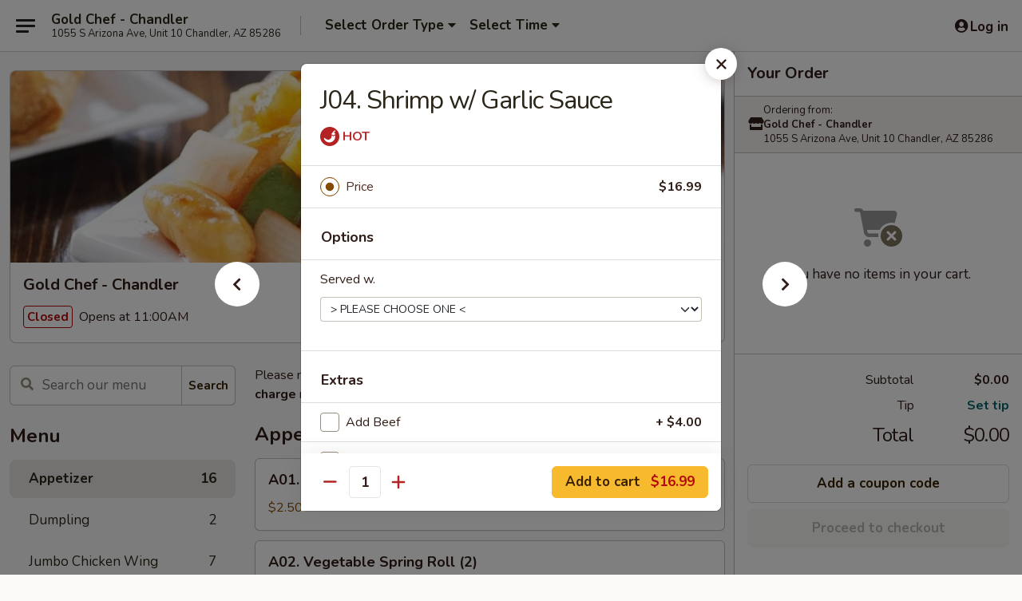

--- FILE ---
content_type: text/html; charset=UTF-8
request_url: https://order.chandlergoldchef.com/order/main/shrimp/144-shrimp-with-garlic-sauce
body_size: 42210
content:
<!DOCTYPE html>

<html class="no-js css-scroll" lang="en">
	<head>
		<meta charset="utf-8" />
		<meta http-equiv="X-UA-Compatible" content="IE=edge,chrome=1" />

				<title>Gold Chef - Chandler | J04. Shrimp w/ Garlic Sauce | Appetizer</title>
		<meta name="description" content="Order online for delivery and takeout: J04. Shrimp w/ Garlic Sauce from Gold Chef - Chandler. Serving the best Chinese in Chandler, AZ." />		<meta name="keywords" content="gold chef restaurant, gold chef, gold chef chandler, gold chef menu, chandler chinese delivery, chandler chinese food, chandler chinese restaurants, chinese delivery, best chinese food in chandler, chinese restaurants in chandler, chinese restaurants near me, chinese food near me" />		<meta name="viewport" content="width=device-width, initial-scale=1.0">

		<meta property="og:type" content="website">
		<meta property="og:title" content="Gold Chef - Chandler | J04. Shrimp w/ Garlic Sauce | Appetizer">
		<meta property="og:description" content="Order online for delivery and takeout: J04. Shrimp w/ Garlic Sauce from Gold Chef - Chandler. Serving the best Chinese in Chandler, AZ.">

		<meta name="twitter:card" content="summary_large_image">
		<meta name="twitter:title" content="Gold Chef - Chandler | J04. Shrimp w/ Garlic Sauce | Appetizer">
		<meta name="twitter:description" content="Order online for delivery and takeout: J04. Shrimp w/ Garlic Sauce from Gold Chef - Chandler. Serving the best Chinese in Chandler, AZ.">
					<meta property="og:image" content="https://imagedelivery.net/9lr8zq_Jvl7h6OFWqEi9IA/45a65834-1f48-4dc4-db53-a96c0c5b6900/public" />
			<meta name="twitter:image" content="https://imagedelivery.net/9lr8zq_Jvl7h6OFWqEi9IA/45a65834-1f48-4dc4-db53-a96c0c5b6900/public" />
		
		<meta name="apple-mobile-web-app-status-bar-style" content="black">
		<meta name="mobile-web-app-capable" content="yes">
					<link rel="canonical" href="https://order.chandlergoldchef.com/order/main/appetizer/144-shrimp-with-garlic-sauce"/>
						<link rel="shortcut icon" href="https://imagedelivery.net/9lr8zq_Jvl7h6OFWqEi9IA/2cffa147-5408-4c15-4f1a-c79ee3eebb00/public" type="image/png" />
			
		<link type="text/css" rel="stylesheet" href="/min/g=css4.0&amp;1769107598" />
		<link rel="stylesheet" href="//ajax.googleapis.com/ajax/libs/jqueryui/1.10.1/themes/base/minified/jquery-ui.min.css" />
		<link href='//fonts.googleapis.com/css?family=Open+Sans:400italic,400,700' rel='stylesheet' type='text/css' />
		<script src="https://kit.fontawesome.com/a4edb6363d.js" crossorigin="anonymous"></script>

		<style>
								.home_hero, .menu_hero{ background-image: url(https://imagedelivery.net/9lr8zq_Jvl7h6OFWqEi9IA/9f0d4ecb-34e6-4da0-0b0f-abdb733e8b00/public); }
					@media
					(-webkit-min-device-pixel-ratio: 1.25),
					(min-resolution: 120dpi){
						/* Retina header*/
						.home_hero, .menu_hero{ background-image: url(https://imagedelivery.net/9lr8zq_Jvl7h6OFWqEi9IA/07764555-513c-4953-2c73-481063e45100/public); }
					}
															/*body{  } */

					
		</style>

		<style type="text/css">div.menuItem_2417471, li.menuItem_2417471, div.menuItem_2417472, li.menuItem_2417472, div.menuItem_2417473, li.menuItem_2417473, div.menuItem_2417474, li.menuItem_2417474, div.menuItem_2417475, li.menuItem_2417475, div.menuItem_2417476, li.menuItem_2417476, div.menuItem_2417477, li.menuItem_2417477, div.menuItem_2417478, li.menuItem_2417478, div.menuItem_2417479, li.menuItem_2417479, div.menuItem_2417480, li.menuItem_2417480, div.menuItem_2417481, li.menuItem_2417481, div.menuItem_2417482, li.menuItem_2417482, div.menuItem_2417483, li.menuItem_2417483, div.menuItem_2417485, li.menuItem_2417485, div.menuItem_2417486, li.menuItem_2417486, div.menuItem_2417487, li.menuItem_2417487, div.menuItem_2417488, li.menuItem_2417488, div.menuItem_2417489, li.menuItem_2417489, div.menuItem_2417490, li.menuItem_2417490, div.menuItem_2417491, li.menuItem_2417491, div.menuItem_2417492, li.menuItem_2417492, div.menuItem_2417493, li.menuItem_2417493, div.menuItem_2417494, li.menuItem_2417494, div.menuItem_2417495, li.menuItem_2417495, div.menuItem_2417496, li.menuItem_2417496, div.menuItem_2417497, li.menuItem_2417497, div.menuItem_2417498, li.menuItem_2417498, div.menuItem_2417499, li.menuItem_2417499, div.menuItem_2417500, li.menuItem_2417500, div.menuItem_2417501, li.menuItem_2417501, div.menuItem_2417502, li.menuItem_2417502, div.menuItem_2417503, li.menuItem_2417503, div.menuItem_2417504, li.menuItem_2417504, div.menuItem_2417505, li.menuItem_2417505, div.menuItem_2417506, li.menuItem_2417506, div.menuItem_2417507, li.menuItem_2417507, div.menuItem_2417510, li.menuItem_2417510, div.menuItem_2417511, li.menuItem_2417511, div.menuItem_2417513, li.menuItem_2417513, div.menuItem_2417514, li.menuItem_2417514, div.menuItem_2417516, li.menuItem_2417516, div.menuItem_2417517, li.menuItem_2417517, div.menuItem_2417519, li.menuItem_2417519, div.menuItem_2417520, li.menuItem_2417520, div.menuItem_2417522, li.menuItem_2417522, div.menuItem_2417523, li.menuItem_2417523, div.menuItem_2417524, li.menuItem_2417524, div.menuItem_2472221, li.menuItem_2472221, div.menuItem_2472223, li.menuItem_2472223, div.menuItem_2472224, li.menuItem_2472224, div.menuItem_2472225, li.menuItem_2472225, div.menuItem_2472226, li.menuItem_2472226, div.menuItem_2472227, li.menuItem_2472227, div.menuItem_2472233, li.menuItem_2472233, div.menuItem_2472235, li.menuItem_2472235, div.menuItem_2636214, li.menuItem_2636214 {display:none !important;}</style><script type="text/javascript">window.UNAVAILABLE_MENU_IDS = [2417471,2417472,2417473,2417474,2417475,2417476,2417477,2417478,2417479,2417480,2417481,2417482,2417483,2417485,2417486,2417487,2417488,2417489,2417490,2417491,2417492,2417493,2417494,2417495,2417496,2417497,2417498,2417499,2417500,2417501,2417502,2417503,2417504,2417505,2417506,2417507,2417510,2417511,2417513,2417514,2417516,2417517,2417519,2417520,2417522,2417523,2417524,2472221,2472223,2472224,2472225,2472226,2472227,2472233,2472235,2636214]</script>
		<script type="text/javascript">
			var UrlTag = "goldchefchandler";
			var template = 'defaultv4';
			var formname = 'ordering3';
			var menulink = 'https://order.chandlergoldchef.com/order/main';
			var checkoutlink = 'https://order.chandlergoldchef.com/checkout';
		</script>
		<script>
			/* http://writing.colin-gourlay.com/safely-using-ready-before-including-jquery/ */
			(function(w,d,u){w.readyQ=[];w.bindReadyQ=[];function p(x,y){if(x=="ready"){w.bindReadyQ.push(y);}else{w.readyQ.push(x);}};var a={ready:p,bind:p};w.$=w.jQuery=function(f){if(f===d||f===u){return a}else{p(f)}}})(window,document)
		</script>

		<script type="application/ld+json">{
    "@context": "http://schema.org",
    "@type": "Menu",
    "url": "https://order.chandlergoldchef.com/order/main",
    "mainEntityOfPage": "https://order.chandlergoldchef.com/order/main",
    "inLanguage": "English",
    "name": "Main",
    "description": "Please note: requests for additional items or special preparation may incur an <b>extra charge</b> not calculated on your online order.",
    "hasMenuSection": [
        {
            "@type": "MenuSection",
            "url": "https://order.chandlergoldchef.com/order/main/appetizer",
            "name": "Appetizer",
            "hasMenuItem": [
                {
                    "@type": "MenuItem",
                    "name": "J04. Shrimp w/ Garlic Sauce",
                    "url": "https://order.chandlergoldchef.com/order/main/appetizer/144-shrimp-with-garlic-sauce"
                }
            ]
        }
    ]
}</script>
<!-- Google Tag Manager -->
<script>
	window.dataLayer = window.dataLayer || [];
	let data = {
		account: 'goldchefchandler',
		context: 'direct',
		templateVersion: 4,
		rid: 66	}
		dataLayer.push(data);
	(function(w,d,s,l,i){w[l]=w[l]||[];w[l].push({'gtm.start':
		new Date().getTime(),event:'gtm.js'});var f=d.getElementsByTagName(s)[0],
		j=d.createElement(s),dl=l!='dataLayer'?'&l='+l:'';j.async=true;j.src=
		'https://www.googletagmanager.com/gtm.js?id='+i+dl;f.parentNode.insertBefore(j,f);
		})(window,document,'script','dataLayer','GTM-K9P93M');

	function gtag() { dataLayer.push(arguments); }
</script>

			<script async src="https://www.googletagmanager.com/gtag/js?id=G-MYVYDGBW4S"></script>
	
	<script>
		
		gtag('js', new Date());

		
					gtag('config', "G-MYVYDGBW4S");
			</script>
		<link href="https://fonts.googleapis.com/css?family=Open+Sans:400,600,700|Nunito:400,700" rel="stylesheet" />
	</head>

	<body
		data-event-on:customer_registered="window.location.reload()"
		data-event-on:customer_logged_in="window.location.reload()"
		data-event-on:customer_logged_out="window.location.reload()"
	>
		<a class="skip-to-content-link" href="#main">Skip to content</a>
				<!-- Google Tag Manager (noscript) -->
		<noscript><iframe src="https://www.googletagmanager.com/ns.html?id=GTM-K9P93M" height="0" width="0" style="display:none;visibility:hidden"></iframe></noscript>
		<!-- End Google Tag Manager (noscript) -->
						<!-- wrapper starts -->
		<div class="wrapper">
			<div style="grid-area: header-announcements">
				<div id="upgradeBrowserBanner" class="alert alert-warning mb-0 rounded-0 py-4" style="display:none;">
	<div class="alert-icon"><i class="fas fa-warning" aria-hidden="true"></i></div>
	<div>
		<strong>We're sorry, but the Web browser you are using is not supported.</strong> <br/> Please upgrade your browser or try a different one to use this Website. Supported browsers include:<br/>
		<ul class="list-unstyled">
			<li class="mt-2"><a href="https://www.google.com/chrome" target="_blank" rel="noopener noreferrer" class="simple-link"><i class="fab fa-chrome"></i> Chrome</a></li>
			<li class="mt-2"><a href="https://www.mozilla.com/firefox/upgrade.html" target="_blank" rel="noopener noreferrer" class="simple-link"><i class="fab fa-firefox"></i> Firefox</a></li>
			<li class="mt-2"><a href="https://www.microsoft.com/en-us/windows/microsoft-edge" target="_blank" rel="noopener noreferrer" class="simple-link"><i class="fab fa-edge"></i> Edge</a></li>
			<li class="mt-2"><a href="http://www.apple.com/safari/" target="_blank" rel="noopener noreferrer" class="simple-link"><i class="fab fa-safari"></i> Safari</a></li>
		</ul>
	</div>
</div>
<script>
	var ua = navigator.userAgent;
	var match = ua.match(/Firefox\/([0-9]+)\./);
	var firefoxVersion = match ? parseInt(match[1]) : 1000;
	var match = ua.match(/Chrome\/([0-9]+)\./);
	var chromeVersion = match ? parseInt(match[1]) : 1000;
	var isIE = ua.indexOf('MSIE') > -1 || ua.indexOf('Trident') > -1;
	var upgradeBrowserBanner = document.getElementById('upgradeBrowserBanner');
	var isMatchesSupported = typeof(upgradeBrowserBanner.matches)!="undefined";
	var isEntriesSupported = typeof(Object.entries)!="undefined";
	//Safari version is verified with isEntriesSupported
	if (isIE || !isMatchesSupported || !isEntriesSupported || firefoxVersion <= 46 || chromeVersion <= 53) {
		upgradeBrowserBanner.style.display = 'flex';
	}
</script>				
				<!-- get closed sign if applicable. -->
				
				
							</div>

						<div class="headerAndWtype" style="grid-area: header">
				<!-- Header Starts -->
				<header class="header">
										<div class="d-flex flex-column align-items-start flex-md-row align-items-md-center">
												<div class="logo_name_alt flex-shrink-0 d-flex align-items-center align-self-stretch pe-6 pe-md-0">
							
	<button
		type="button"
		class="eds_button btn btn-outline eds_button--shape-default eds_menu_button"
		data-bs-toggle="offcanvas" data-bs-target="#side-menu" aria-controls="side-menu" aria-label="Main menu"	><span aria-hidden="true"></span> <span aria-hidden="true"></span> <span aria-hidden="true"></span></button>

	
							<div class="d-flex flex-column align-items-center mx-auto align-items-md-start mx-md-0">
								<a
									class="eds-display-text-title-xs text-truncate title-container"
									href="https://order.chandlergoldchef.com"
								>
									Gold Chef - Chandler								</a>

																	<span class="eds-copy-text-s-regular text-center text-md-start address-container" title="1055 S Arizona Ave, Unit 10 Chandler, AZ 85286">
										1055 S Arizona Ave, Unit 10 Chandler, AZ 85286									</span>
															</div>
						</div>

																			<div class="eds-display-text-title-s d-none d-md-block border-start mx-4" style="width: 0">&nbsp;</div>

							<div class="header_order_options d-flex align-items-center  w-100 p-2p5 p-md-0">
																<div class="what">
									<button
	type="button"
	class="border-0 bg-transparent text-start"
	data-bs-toggle="modal"
	data-bs-target="#modal-order-options"
	aria-expanded="false"
	style="min-height: 44px"
>
	<div class="d-flex align-items-baseline gap-2">
		<div class="otype-name-label eds-copy-text-l-bold text-truncate" style="flex: 1" data-order-type-label>
			Select Order Type		</div>

		<i class="fa fa-fw fa-caret-down"></i>
	</div>

	<div
		class="otype-picker-label otype-address-label eds-interface-text-m-regular text-truncate hidden"
	>
			</div>
</button>

<script>
	$(function() {
		var $autoCompleteInputs = $('[data-autocomplete-address]');
		if ($autoCompleteInputs && $autoCompleteInputs.length) {
			$autoCompleteInputs.each(function() {
				let $input = $(this);
				let $deliveryAddressContainer = $input.parents('.deliveryAddressContainer').first();
				$input.autocomplete({
					source   : addressAC,
					minLength: 3,
					delay    : 300,
					select   : function(event, ui) {
						$.getJSON('/' + UrlTag + '/?form=addresslookup', {
							id: ui.item.id,
						}, function(data) {
							let location = data
							if (location.address.street.endsWith('Trl')) {
								location.address.street = location.address.street.replace('Trl', 'Trail')
							}
							let autoCompleteSuccess = $input.data('autocomplete-success');
							if (autoCompleteSuccess) {
								let autoCompleteSuccessFunction = window[autoCompleteSuccess];
								if (typeof autoCompleteSuccessFunction == "function") {
									autoCompleteSuccessFunction(location);
								}
							}

							let address = location.address

							$('#add-address-city, [data-autocompleted-city]').val(address.city)
							$('#add-address-state, [data-autocompleted-state]').val(address.stateCode)
							$('#add-address-zip, [data-autocompleted-zip]').val(address.postalCode)
							$('#add-address-latitude, [data-autocompleted-latitude]').val(location.position.lat)
							$('#add-address-longitude, [data-autocompleted-longitude]').val(location.position.lng)
							let streetAddress = (address.houseNumber || '') + ' ' + (address.street || '');
							$('#street-address-1, [data-autocompleted-street-address]').val(streetAddress)
							validateAddress($deliveryAddressContainer);
						})
					},
				})
				$input.attr('autocomplete', 'street-address')
			});
		}

		// autocomplete using Address autocomplete
		// jquery autocomplete needs 2 fields: title and value
		// id holds the LocationId which can be used at a later stage to get the coordinate of the selected choice
		function addressAC(query, callback) {
			//we don't actually want to search until they've entered the street number and at least one character
			words = query.term.trim().split(' ')
			if (words.length < 2) {
				return false
			}

			$.getJSON('/' + UrlTag + '/?form=addresssuggest', { q: query.term }, function(data) {
				var addresses = data.items
				addresses = addresses.map(addr => {
					if ((addr.address.label || '').endsWith('Trl')) {
						addr.address.label = addr.address.label.replace('Trl', 'Trail')
					}
					let streetAddress = (addr.address.label || '')
					return {
						label: streetAddress,
						value: streetAddress,
						id   : addr.id,
					}
				})

				return callback(addresses)
			})
		}

				$('[data-address-from-current-loc]').on('click', function(e) {
			let $streetAddressContainer = $(this).parents('.street-address-container').first();
			let $deliveryAddressContainer = $(this).parents('.deliveryAddressContainer').first();
			e.preventDefault();
			if(navigator.geolocation) {
				navigator.geolocation.getCurrentPosition(position => {
					$.getJSON('/' + UrlTag + '/?form=addresssuggest', {
						at: position.coords.latitude + "," + position.coords.longitude
					}, function(data) {
						let location = data.items[0];
						let address = location.address
						$streetAddressContainer.find('.input-street-address').val((address.houseNumber ? address.houseNumber : '') + ' ' + (address.street ? address.street : ''));
						$('#add-address-city').val(address.city ? address.city : '');
						$('#add-address-state').val(address.state ? address.state : '');
						$('#add-address-zip').val(address.postalCode ? address.postalCode : '');
						$('#add-address-latitude').val(location.position.lat ? location.position.lat : '');
						$('#add-address-longitude').val(location.position.lng ? location.position.lng : '');
						validateAddress($deliveryAddressContainer, 0);
					});
				});
			} else {
				alert("Geolocation is not supported by this browser!");
			}
		});
	});

	function autoCompleteSuccess(location)
	{
		if (location && location.address) {
			let address = location.address

			let streetAddress = (address.houseNumber || '') + ' ' + (address.street || '');
			$.ajax({
				url: '/' + UrlTag + '/?form=saveformfields',
				data: {
					'param_full~address_s_n_255': streetAddress + ', ' + address.city + ', ' + address.state,
					'param_street~address_s_n_255': streetAddress,
					'param_city_s_n_90': address.city,
					'param_state_s_n_2': address.state,
					'param_zip~code_z_n_10': address.postalCode,
				}
			});
		}
	}
</script>
								</div>

																									<div class="when showcheck_parent">
																				<div class="ordertimetypes ">
	<button
		type="button"
		class="border-0 bg-transparent text-start loadable-content"
		data-bs-toggle="modal"
		data-bs-target="#modal-order-time"
		aria-expanded="false"
		style="min-height: 44px"
		data-change-label-to-later-date
	>
		<div class="d-flex align-items-baseline gap-2">
			<div class="eds-copy-text-l-bold text-truncate flex-fill" data-otype-time-day>
								Select Time			</div>

			<i class="fa fa-fw fa-caret-down"></i>
		</div>

		<div
			class="otype-picker-label otype-picker-time eds-interface-text-m-regular text-truncate hidden"
			data-otype-time
		>
			Later		</div>
	</button>
</div>
									</div>
															</div>
						
												<div class="position-absolute top-0 end-0 pe-2 py-2p5">
							
	<div id="login-status" >
					
	<button
		type="button"
		class="eds_button btn btn-outline eds_button--shape-default px-2 text-nowrap"
		aria-label="Log in" style="color: currentColor" data-bs-toggle="modal" data-bs-target="#login-modal"	><i
		class="eds_icon fa fa-lg fa-fw fa-user-circle d-block d-lg-none"
		style="font-family: &quot;Font Awesome 5 Pro&quot;; "	></i>

	 <div class="d-none d-lg-flex align-items-baseline gap-2">
	<i
		class="eds_icon fa fa-fw fa-user-circle"
		style="font-family: &quot;Font Awesome 5 Pro&quot;; "	></i>

	<div class="profile-container text-truncate">Log in</div></div></button>

				</div>

							</div>
					</div>

															
	<aside		data-eds-id="6975f6181eaac"
		class="eds_side_menu offcanvas offcanvas-start text-dark "
		tabindex="-1"
				id="side-menu" data-event-on:menu_selected="this.dispatchEvent(new CustomEvent('eds.hide'))" data-event-on:category_selected="this.dispatchEvent(new CustomEvent('eds.hide'))"	>
		
		<div class="eds_side_menu-body offcanvas-body d-flex flex-column p-0 css-scroll">
										<div
					class="eds_side_menu-close position-absolute top-0 end-0 pt-3 pe-3 "
					style="z-index: 1"
				>
					
	<button
		type="button"
		class="eds_button btn btn-outline-secondary eds_button--shape-circle"
		data-bs-dismiss="offcanvas" data-bs-target="[data-eds-id=&quot;6975f6181eaac&quot;]" aria-label="Close"	><i
		class="eds_icon fa fa-fw fa-close"
		style="font-family: &quot;Font Awesome 5 Pro&quot;; "	></i></button>

					</div>
			
			<div class="restaurant-info border-bottom border-light p-3">
							<p class="eds-display-text-title-xs mb-0 me-2 pe-4">Gold Chef - Chandler</p>

			<div class="eds-copy-text-s-regular me-2 pe-4">
			1055 S Arizona Ave, Unit 10 Chandler, AZ 85286		</div>
						</div>

																	
	<div class="border-bottom border-light p-3">
		
		
			<details
				class="eds_list eds_list--border-none" open				data-menu-id="19639"
									data-event-on:document_ready="this.open = localStorage.getItem('menu-open-19639') !== 'false'"
										onclick="localStorage.setItem('menu-open-19639', !this.open)"
							>
									<summary class="eds-copy-text-l-regular list-unstyled rounded-3 mb-1 " tabindex="0">
						<h2 class="eds-display-text-title-m m-0 p-0">
															
	<i
		class="eds_icon fas fa-fw fa-chevron-right"
		style="font-family: &quot;Font Awesome 5 Pro&quot;; "	></i>

															Menu
						</h2>
					</summary>
										<div class="mb-3"></div>
				
																		
									<a
						class="eds_list-item eds-copy-text-l-regular list-unstyled rounded-3 mb-1 px-3 px-lg-4 py-2p5 d-flex active"
						data-event-on:category_pinned="(category) => $(this).toggleClass('active', category.id === '254108')"
						href="https://order.chandlergoldchef.com/order/main/appetizer"
						aria-current="page"
						onclick="if (!event.ctrlKey) {
							const currentMenuIsActive = true || $(this).closest('details').find('summary').hasClass('active');
							if (currentMenuIsActive) {
								app.event.emit('category_selected', { id: '254108' });
							} else {
								app.event.emit('menu_selected', { menu_id: '19639', menu_description: &quot;Please note: requests for additional items or special preparation may incur an &lt;b&gt;extra charge&lt;\/b&gt; not calculated on your online order.&quot;, category_id: '254108' });
							}
															return false;
													}"
					>
						Appetizer													<span class="ms-auto">16</span>
											</a>
									<a
						class="eds_list-item eds-copy-text-l-regular list-unstyled rounded-3 mb-1 px-3 px-lg-4 py-2p5 d-flex "
						data-event-on:category_pinned="(category) => $(this).toggleClass('active', category.id === '307144')"
						href="https://order.chandlergoldchef.com/order/main/dumpling"
						aria-current="page"
						onclick="if (!event.ctrlKey) {
							const currentMenuIsActive = true || $(this).closest('details').find('summary').hasClass('active');
							if (currentMenuIsActive) {
								app.event.emit('category_selected', { id: '307144' });
							} else {
								app.event.emit('menu_selected', { menu_id: '19639', menu_description: &quot;Please note: requests for additional items or special preparation may incur an &lt;b&gt;extra charge&lt;\/b&gt; not calculated on your online order.&quot;, category_id: '307144' });
							}
															return false;
													}"
					>
						Dumpling													<span class="ms-auto">2</span>
											</a>
									<a
						class="eds_list-item eds-copy-text-l-regular list-unstyled rounded-3 mb-1 px-3 px-lg-4 py-2p5 d-flex "
						data-event-on:category_pinned="(category) => $(this).toggleClass('active', category.id === '275523')"
						href="https://order.chandlergoldchef.com/order/main/jumbo-chicken-wing"
						aria-current="page"
						onclick="if (!event.ctrlKey) {
							const currentMenuIsActive = true || $(this).closest('details').find('summary').hasClass('active');
							if (currentMenuIsActive) {
								app.event.emit('category_selected', { id: '275523' });
							} else {
								app.event.emit('menu_selected', { menu_id: '19639', menu_description: &quot;Please note: requests for additional items or special preparation may incur an &lt;b&gt;extra charge&lt;\/b&gt; not calculated on your online order.&quot;, category_id: '275523' });
							}
															return false;
													}"
					>
						Jumbo Chicken Wing													<span class="ms-auto">7</span>
											</a>
									<a
						class="eds_list-item eds-copy-text-l-regular list-unstyled rounded-3 mb-1 px-3 px-lg-4 py-2p5 d-flex "
						data-event-on:category_pinned="(category) => $(this).toggleClass('active', category.id === '254109')"
						href="https://order.chandlergoldchef.com/order/main/soup"
						aria-current="page"
						onclick="if (!event.ctrlKey) {
							const currentMenuIsActive = true || $(this).closest('details').find('summary').hasClass('active');
							if (currentMenuIsActive) {
								app.event.emit('category_selected', { id: '254109' });
							} else {
								app.event.emit('menu_selected', { menu_id: '19639', menu_description: &quot;Please note: requests for additional items or special preparation may incur an &lt;b&gt;extra charge&lt;\/b&gt; not calculated on your online order.&quot;, category_id: '254109' });
							}
															return false;
													}"
					>
						Soup													<span class="ms-auto">8</span>
											</a>
									<a
						class="eds_list-item eds-copy-text-l-regular list-unstyled rounded-3 mb-1 px-3 px-lg-4 py-2p5 d-flex "
						data-event-on:category_pinned="(category) => $(this).toggleClass('active', category.id === '254110')"
						href="https://order.chandlergoldchef.com/order/main/fried-rice"
						aria-current="page"
						onclick="if (!event.ctrlKey) {
							const currentMenuIsActive = true || $(this).closest('details').find('summary').hasClass('active');
							if (currentMenuIsActive) {
								app.event.emit('category_selected', { id: '254110' });
							} else {
								app.event.emit('menu_selected', { menu_id: '19639', menu_description: &quot;Please note: requests for additional items or special preparation may incur an &lt;b&gt;extra charge&lt;\/b&gt; not calculated on your online order.&quot;, category_id: '254110' });
							}
															return false;
													}"
					>
						Fried Rice													<span class="ms-auto">9</span>
											</a>
									<a
						class="eds_list-item eds-copy-text-l-regular list-unstyled rounded-3 mb-1 px-3 px-lg-4 py-2p5 d-flex "
						data-event-on:category_pinned="(category) => $(this).toggleClass('active', category.id === '254111')"
						href="https://order.chandlergoldchef.com/order/main/lo-mein"
						aria-current="page"
						onclick="if (!event.ctrlKey) {
							const currentMenuIsActive = true || $(this).closest('details').find('summary').hasClass('active');
							if (currentMenuIsActive) {
								app.event.emit('category_selected', { id: '254111' });
							} else {
								app.event.emit('menu_selected', { menu_id: '19639', menu_description: &quot;Please note: requests for additional items or special preparation may incur an &lt;b&gt;extra charge&lt;\/b&gt; not calculated on your online order.&quot;, category_id: '254111' });
							}
															return false;
													}"
					>
						Lo Mein													<span class="ms-auto">6</span>
											</a>
									<a
						class="eds_list-item eds-copy-text-l-regular list-unstyled rounded-3 mb-1 px-3 px-lg-4 py-2p5 d-flex "
						data-event-on:category_pinned="(category) => $(this).toggleClass('active', category.id === '259674')"
						href="https://order.chandlergoldchef.com/order/main/chow-mein"
						aria-current="page"
						onclick="if (!event.ctrlKey) {
							const currentMenuIsActive = true || $(this).closest('details').find('summary').hasClass('active');
							if (currentMenuIsActive) {
								app.event.emit('category_selected', { id: '259674' });
							} else {
								app.event.emit('menu_selected', { menu_id: '19639', menu_description: &quot;Please note: requests for additional items or special preparation may incur an &lt;b&gt;extra charge&lt;\/b&gt; not calculated on your online order.&quot;, category_id: '259674' });
							}
															return false;
													}"
					>
						Chow Mein													<span class="ms-auto">6</span>
											</a>
									<a
						class="eds_list-item eds-copy-text-l-regular list-unstyled rounded-3 mb-1 px-3 px-lg-4 py-2p5 d-flex "
						data-event-on:category_pinned="(category) => $(this).toggleClass('active', category.id === '254140')"
						href="https://order.chandlergoldchef.com/order/main/mei-fun"
						aria-current="page"
						onclick="if (!event.ctrlKey) {
							const currentMenuIsActive = true || $(this).closest('details').find('summary').hasClass('active');
							if (currentMenuIsActive) {
								app.event.emit('category_selected', { id: '254140' });
							} else {
								app.event.emit('menu_selected', { menu_id: '19639', menu_description: &quot;Please note: requests for additional items or special preparation may incur an &lt;b&gt;extra charge&lt;\/b&gt; not calculated on your online order.&quot;, category_id: '254140' });
							}
															return false;
													}"
					>
						Mei Fun													<span class="ms-auto">7</span>
											</a>
									<a
						class="eds_list-item eds-copy-text-l-regular list-unstyled rounded-3 mb-1 px-3 px-lg-4 py-2p5 d-flex "
						data-event-on:category_pinned="(category) => $(this).toggleClass('active', category.id === '254139')"
						href="https://order.chandlergoldchef.com/order/main/chow-fun"
						aria-current="page"
						onclick="if (!event.ctrlKey) {
							const currentMenuIsActive = true || $(this).closest('details').find('summary').hasClass('active');
							if (currentMenuIsActive) {
								app.event.emit('category_selected', { id: '254139' });
							} else {
								app.event.emit('menu_selected', { menu_id: '19639', menu_description: &quot;Please note: requests for additional items or special preparation may incur an &lt;b&gt;extra charge&lt;\/b&gt; not calculated on your online order.&quot;, category_id: '254139' });
							}
															return false;
													}"
					>
						Chow Fun													<span class="ms-auto">6</span>
											</a>
									<a
						class="eds_list-item eds-copy-text-l-regular list-unstyled rounded-3 mb-1 px-3 px-lg-4 py-2p5 d-flex "
						data-event-on:category_pinned="(category) => $(this).toggleClass('active', category.id === '254141')"
						href="https://order.chandlergoldchef.com/order/main/pan-fried-noodle"
						aria-current="page"
						onclick="if (!event.ctrlKey) {
							const currentMenuIsActive = true || $(this).closest('details').find('summary').hasClass('active');
							if (currentMenuIsActive) {
								app.event.emit('category_selected', { id: '254141' });
							} else {
								app.event.emit('menu_selected', { menu_id: '19639', menu_description: &quot;Please note: requests for additional items or special preparation may incur an &lt;b&gt;extra charge&lt;\/b&gt; not calculated on your online order.&quot;, category_id: '254141' });
							}
															return false;
													}"
					>
						Pan Fried Noodle													<span class="ms-auto">6</span>
											</a>
									<a
						class="eds_list-item eds-copy-text-l-regular list-unstyled rounded-3 mb-1 px-3 px-lg-4 py-2p5 d-flex "
						data-event-on:category_pinned="(category) => $(this).toggleClass('active', category.id === '254149')"
						href="https://order.chandlergoldchef.com/order/main/vegetable"
						aria-current="page"
						onclick="if (!event.ctrlKey) {
							const currentMenuIsActive = true || $(this).closest('details').find('summary').hasClass('active');
							if (currentMenuIsActive) {
								app.event.emit('category_selected', { id: '254149' });
							} else {
								app.event.emit('menu_selected', { menu_id: '19639', menu_description: &quot;Please note: requests for additional items or special preparation may incur an &lt;b&gt;extra charge&lt;\/b&gt; not calculated on your online order.&quot;, category_id: '254149' });
							}
															return false;
													}"
					>
						Vegetable													<span class="ms-auto">5</span>
											</a>
									<a
						class="eds_list-item eds-copy-text-l-regular list-unstyled rounded-3 mb-1 px-3 px-lg-4 py-2p5 d-flex "
						data-event-on:category_pinned="(category) => $(this).toggleClass('active', category.id === '254143')"
						href="https://order.chandlergoldchef.com/order/main/egg-foo-young"
						aria-current="page"
						onclick="if (!event.ctrlKey) {
							const currentMenuIsActive = true || $(this).closest('details').find('summary').hasClass('active');
							if (currentMenuIsActive) {
								app.event.emit('category_selected', { id: '254143' });
							} else {
								app.event.emit('menu_selected', { menu_id: '19639', menu_description: &quot;Please note: requests for additional items or special preparation may incur an &lt;b&gt;extra charge&lt;\/b&gt; not calculated on your online order.&quot;, category_id: '254143' });
							}
															return false;
													}"
					>
						Egg Foo Young													<span class="ms-auto">6</span>
											</a>
									<a
						class="eds_list-item eds-copy-text-l-regular list-unstyled rounded-3 mb-1 px-3 px-lg-4 py-2p5 d-flex "
						data-event-on:category_pinned="(category) => $(this).toggleClass('active', category.id === '254142')"
						href="https://order.chandlergoldchef.com/order/main/chop-suey"
						aria-current="page"
						onclick="if (!event.ctrlKey) {
							const currentMenuIsActive = true || $(this).closest('details').find('summary').hasClass('active');
							if (currentMenuIsActive) {
								app.event.emit('category_selected', { id: '254142' });
							} else {
								app.event.emit('menu_selected', { menu_id: '19639', menu_description: &quot;Please note: requests for additional items or special preparation may incur an &lt;b&gt;extra charge&lt;\/b&gt; not calculated on your online order.&quot;, category_id: '254142' });
							}
															return false;
													}"
					>
						Chop Suey													<span class="ms-auto">6</span>
											</a>
									<a
						class="eds_list-item eds-copy-text-l-regular list-unstyled rounded-3 mb-1 px-3 px-lg-4 py-2p5 d-flex "
						data-event-on:category_pinned="(category) => $(this).toggleClass('active', category.id === '254144')"
						href="https://order.chandlergoldchef.com/order/main/moo-shu"
						aria-current="page"
						onclick="if (!event.ctrlKey) {
							const currentMenuIsActive = true || $(this).closest('details').find('summary').hasClass('active');
							if (currentMenuIsActive) {
								app.event.emit('category_selected', { id: '254144' });
							} else {
								app.event.emit('menu_selected', { menu_id: '19639', menu_description: &quot;Please note: requests for additional items or special preparation may incur an &lt;b&gt;extra charge&lt;\/b&gt; not calculated on your online order.&quot;, category_id: '254144' });
							}
															return false;
													}"
					>
						Moo Shu													<span class="ms-auto">6</span>
											</a>
									<a
						class="eds_list-item eds-copy-text-l-regular list-unstyled rounded-3 mb-1 px-3 px-lg-4 py-2p5 d-flex "
						data-event-on:category_pinned="(category) => $(this).toggleClass('active', category.id === '287009')"
						href="https://order.chandlergoldchef.com/order/main/tofu"
						aria-current="page"
						onclick="if (!event.ctrlKey) {
							const currentMenuIsActive = true || $(this).closest('details').find('summary').hasClass('active');
							if (currentMenuIsActive) {
								app.event.emit('category_selected', { id: '287009' });
							} else {
								app.event.emit('menu_selected', { menu_id: '19639', menu_description: &quot;Please note: requests for additional items or special preparation may incur an &lt;b&gt;extra charge&lt;\/b&gt; not calculated on your online order.&quot;, category_id: '287009' });
							}
															return false;
													}"
					>
						Tofu													<span class="ms-auto">9</span>
											</a>
									<a
						class="eds_list-item eds-copy-text-l-regular list-unstyled rounded-3 mb-1 px-3 px-lg-4 py-2p5 d-flex "
						data-event-on:category_pinned="(category) => $(this).toggleClass('active', category.id === '254146')"
						href="https://order.chandlergoldchef.com/order/main/bbq-pork"
						aria-current="page"
						onclick="if (!event.ctrlKey) {
							const currentMenuIsActive = true || $(this).closest('details').find('summary').hasClass('active');
							if (currentMenuIsActive) {
								app.event.emit('category_selected', { id: '254146' });
							} else {
								app.event.emit('menu_selected', { menu_id: '19639', menu_description: &quot;Please note: requests for additional items or special preparation may incur an &lt;b&gt;extra charge&lt;\/b&gt; not calculated on your online order.&quot;, category_id: '254146' });
							}
															return false;
													}"
					>
						BBQ Pork													<span class="ms-auto">8</span>
											</a>
									<a
						class="eds_list-item eds-copy-text-l-regular list-unstyled rounded-3 mb-1 px-3 px-lg-4 py-2p5 d-flex "
						data-event-on:category_pinned="(category) => $(this).toggleClass('active', category.id === '254145')"
						href="https://order.chandlergoldchef.com/order/main/chicken"
						aria-current="page"
						onclick="if (!event.ctrlKey) {
							const currentMenuIsActive = true || $(this).closest('details').find('summary').hasClass('active');
							if (currentMenuIsActive) {
								app.event.emit('category_selected', { id: '254145' });
							} else {
								app.event.emit('menu_selected', { menu_id: '19639', menu_description: &quot;Please note: requests for additional items or special preparation may incur an &lt;b&gt;extra charge&lt;\/b&gt; not calculated on your online order.&quot;, category_id: '254145' });
							}
															return false;
													}"
					>
						Chicken													<span class="ms-auto">24</span>
											</a>
									<a
						class="eds_list-item eds-copy-text-l-regular list-unstyled rounded-3 mb-1 px-3 px-lg-4 py-2p5 d-flex "
						data-event-on:category_pinned="(category) => $(this).toggleClass('active', category.id === '254147')"
						href="https://order.chandlergoldchef.com/order/main/beef"
						aria-current="page"
						onclick="if (!event.ctrlKey) {
							const currentMenuIsActive = true || $(this).closest('details').find('summary').hasClass('active');
							if (currentMenuIsActive) {
								app.event.emit('category_selected', { id: '254147' });
							} else {
								app.event.emit('menu_selected', { menu_id: '19639', menu_description: &quot;Please note: requests for additional items or special preparation may incur an &lt;b&gt;extra charge&lt;\/b&gt; not calculated on your online order.&quot;, category_id: '254147' });
							}
															return false;
													}"
					>
						Beef													<span class="ms-auto">17</span>
											</a>
									<a
						class="eds_list-item eds-copy-text-l-regular list-unstyled rounded-3 mb-1 px-3 px-lg-4 py-2p5 d-flex "
						data-event-on:category_pinned="(category) => $(this).toggleClass('active', category.id === '254148')"
						href="https://order.chandlergoldchef.com/order/main/jumbo-shrimp"
						aria-current="page"
						onclick="if (!event.ctrlKey) {
							const currentMenuIsActive = true || $(this).closest('details').find('summary').hasClass('active');
							if (currentMenuIsActive) {
								app.event.emit('category_selected', { id: '254148' });
							} else {
								app.event.emit('menu_selected', { menu_id: '19639', menu_description: &quot;Please note: requests for additional items or special preparation may incur an &lt;b&gt;extra charge&lt;\/b&gt; not calculated on your online order.&quot;, category_id: '254148' });
							}
															return false;
													}"
					>
						Jumbo Shrimp													<span class="ms-auto">22</span>
											</a>
									<a
						class="eds_list-item eds-copy-text-l-regular list-unstyled rounded-3 mb-1 px-3 px-lg-4 py-2p5 d-flex "
						data-event-on:category_pinned="(category) => $(this).toggleClass('active', category.id === '254150')"
						href="https://order.chandlergoldchef.com/order/main/chefs-specialties"
						aria-current="page"
						onclick="if (!event.ctrlKey) {
							const currentMenuIsActive = true || $(this).closest('details').find('summary').hasClass('active');
							if (currentMenuIsActive) {
								app.event.emit('category_selected', { id: '254150' });
							} else {
								app.event.emit('menu_selected', { menu_id: '19639', menu_description: &quot;Please note: requests for additional items or special preparation may incur an &lt;b&gt;extra charge&lt;\/b&gt; not calculated on your online order.&quot;, category_id: '254150' });
							}
															return false;
													}"
					>
						Chef's Specialties													<span class="ms-auto">5</span>
											</a>
									<a
						class="eds_list-item eds-copy-text-l-regular list-unstyled rounded-3 mb-1 px-3 px-lg-4 py-2p5 d-flex "
						data-event-on:category_pinned="(category) => $(this).toggleClass('active', category.id === '254153')"
						href="https://order.chandlergoldchef.com/order/main/happy-kids-meal"
						aria-current="page"
						onclick="if (!event.ctrlKey) {
							const currentMenuIsActive = true || $(this).closest('details').find('summary').hasClass('active');
							if (currentMenuIsActive) {
								app.event.emit('category_selected', { id: '254153' });
							} else {
								app.event.emit('menu_selected', { menu_id: '19639', menu_description: &quot;Please note: requests for additional items or special preparation may incur an &lt;b&gt;extra charge&lt;\/b&gt; not calculated on your online order.&quot;, category_id: '254153' });
							}
															return false;
													}"
					>
						Happy Kids Meal													<span class="ms-auto">1</span>
											</a>
									<a
						class="eds_list-item eds-copy-text-l-regular list-unstyled rounded-3 mb-1 px-3 px-lg-4 py-2p5 d-flex "
						data-event-on:category_pinned="(category) => $(this).toggleClass('active', category.id === '254151')"
						href="https://order.chandlergoldchef.com/order/main/family-meal"
						aria-current="page"
						onclick="if (!event.ctrlKey) {
							const currentMenuIsActive = true || $(this).closest('details').find('summary').hasClass('active');
							if (currentMenuIsActive) {
								app.event.emit('category_selected', { id: '254151' });
							} else {
								app.event.emit('menu_selected', { menu_id: '19639', menu_description: &quot;Please note: requests for additional items or special preparation may incur an &lt;b&gt;extra charge&lt;\/b&gt; not calculated on your online order.&quot;, category_id: '254151' });
							}
															return false;
													}"
					>
						Family Meal													<span class="ms-auto">4</span>
											</a>
									<a
						class="eds_list-item eds-copy-text-l-regular list-unstyled rounded-3 mb-1 px-3 px-lg-4 py-2p5 d-flex "
						data-event-on:category_pinned="(category) => $(this).toggleClass('active', category.id === '259680')"
						href="https://order.chandlergoldchef.com/order/main/dinner-combination"
						aria-current="page"
						onclick="if (!event.ctrlKey) {
							const currentMenuIsActive = true || $(this).closest('details').find('summary').hasClass('active');
							if (currentMenuIsActive) {
								app.event.emit('category_selected', { id: '259680' });
							} else {
								app.event.emit('menu_selected', { menu_id: '19639', menu_description: &quot;Please note: requests for additional items or special preparation may incur an &lt;b&gt;extra charge&lt;\/b&gt; not calculated on your online order.&quot;, category_id: '259680' });
							}
															return false;
													}"
					>
						Dinner Combination													<span class="ms-auto">55</span>
											</a>
									<a
						class="eds_list-item eds-copy-text-l-regular list-unstyled rounded-3 mb-1 px-3 px-lg-4 py-2p5 d-flex "
						data-event-on:category_pinned="(category) => $(this).toggleClass('active', category.id === '254156')"
						href="https://order.chandlergoldchef.com/order/main/dessert"
						aria-current="page"
						onclick="if (!event.ctrlKey) {
							const currentMenuIsActive = true || $(this).closest('details').find('summary').hasClass('active');
							if (currentMenuIsActive) {
								app.event.emit('category_selected', { id: '254156' });
							} else {
								app.event.emit('menu_selected', { menu_id: '19639', menu_description: &quot;Please note: requests for additional items or special preparation may incur an &lt;b&gt;extra charge&lt;\/b&gt; not calculated on your online order.&quot;, category_id: '254156' });
							}
															return false;
													}"
					>
						Dessert													<span class="ms-auto">7</span>
											</a>
									<a
						class="eds_list-item eds-copy-text-l-regular list-unstyled rounded-3 mb-1 px-3 px-lg-4 py-2p5 d-flex "
						data-event-on:category_pinned="(category) => $(this).toggleClass('active', category.id === '254155')"
						href="https://order.chandlergoldchef.com/order/main/beverage"
						aria-current="page"
						onclick="if (!event.ctrlKey) {
							const currentMenuIsActive = true || $(this).closest('details').find('summary').hasClass('active');
							if (currentMenuIsActive) {
								app.event.emit('category_selected', { id: '254155' });
							} else {
								app.event.emit('menu_selected', { menu_id: '19639', menu_description: &quot;Please note: requests for additional items or special preparation may incur an &lt;b&gt;extra charge&lt;\/b&gt; not calculated on your online order.&quot;, category_id: '254155' });
							}
															return false;
													}"
					>
						Beverage													<span class="ms-auto">8</span>
											</a>
									<a
						class="eds_list-item eds-copy-text-l-regular list-unstyled rounded-3 mb-1 px-3 px-lg-4 py-2p5 d-flex "
						data-event-on:category_pinned="(category) => $(this).toggleClass('active', category.id === '254154')"
						href="https://order.chandlergoldchef.com/order/main/side-order"
						aria-current="page"
						onclick="if (!event.ctrlKey) {
							const currentMenuIsActive = true || $(this).closest('details').find('summary').hasClass('active');
							if (currentMenuIsActive) {
								app.event.emit('category_selected', { id: '254154' });
							} else {
								app.event.emit('menu_selected', { menu_id: '19639', menu_description: &quot;Please note: requests for additional items or special preparation may incur an &lt;b&gt;extra charge&lt;\/b&gt; not calculated on your online order.&quot;, category_id: '254154' });
							}
															return false;
													}"
					>
						Side Order													<span class="ms-auto">9</span>
											</a>
							</details>
		
			</div>

						
																	<nav>
							<ul class="eds_list eds_list--border-none border-bottom">
	<li class="eds_list-item">
		<a class="d-block p-3 " href="https://order.chandlergoldchef.com">
			Home		</a>
	</li>

		
					<li class="eds_list-item">
					<a class="d-block p-3 " href="https://order.chandlergoldchef.com/page/delivery-info" >
						Delivery Info					</a>
				</li>
			
			<li class="eds_list-item">
			<a class="d-block p-3 " href="https://order.chandlergoldchef.com/locationinfo">
				Location &amp; Hours			</a>
		</li>
	
	<li class="eds_list-item">
		<a class="d-block p-3 " href="https://order.chandlergoldchef.com/contact">
			Contact
		</a>
	</li>
</ul>
						</nav>

												<div class="eds-copy-text-s-regular p-3 d-lg-none">
							
	<ul class="list-unstyled d-flex gap-2">
						<li><a href="https://www.yelp.com/biz/gold-chef-chandler" target="new"  title="Opens in new tab" class="icon" title="Yelp"><i class="fab fa-yelp"></i><span class="sr-only">Yelp</span></a></li>
							<li><a href="https://www.tripadvisor.co.nz/Restaurant_Review-g31190-d12954235-Reviews-Gold_Chef-Chandler_Arizona.html" target="new"  title="Opens in new tab" class="icon" title="TripAdvisor"><i class="fak fa-tripadvisor"></i><span class="sr-only">TripAdvisor</span></a></li>
				</ul>
	
<div><a href="http://chinesemenuonline.com">&copy; 2026 Online Ordering by Chinese Menu Online</a></div>
	<div>Experience authentic Chinese flavors at <a href="https://www.springroll.com" target="_blank" title="Opens in new tab" >Springroll</a></div>

<ul class="list-unstyled mb-0 pt-3">
	<li><a href="https://order.chandlergoldchef.com/reportbug">Technical Support</a></li>
	<li><a href="https://order.chandlergoldchef.com/privacy">Privacy Policy</a></li>
	<li><a href="https://order.chandlergoldchef.com/tos">Terms of Service</a></li>
	<li><a href="https://order.chandlergoldchef.com/accessibility">Accessibility</a></li>
</ul>

This site is protected by reCAPTCHA and the Google <a href="https://policies.google.com/privacy">Privacy Policy</a> and <a href="https://policies.google.com/terms">Terms of Service</a> apply.
						</div>		</div>

		<script>
		{
			const container = document.querySelector('[data-eds-id="6975f6181eaac"]');

						['show', 'hide', 'toggle', 'dispose'].forEach((eventName) => {
				container.addEventListener(`eds.${eventName}`, (e) => {
					bootstrap.Offcanvas.getOrCreateInstance(container)[eventName](
						...(Array.isArray(e.detail) ? e.detail : [e.detail])
					);
				});
			});
		}
		</script>
	</aside>

					</header>
			</div>

										<div class="container p-0" style="grid-area: hero">
					<section class="hero">
												<div class="menu_hero backbgbox position-relative" role="img" aria-label="Image of food offered at the restaurant">
									<div class="logo">
		<a class="logo-image" href="https://order.chandlergoldchef.com">
			<img
				src="https://imagedelivery.net/9lr8zq_Jvl7h6OFWqEi9IA/45a65834-1f48-4dc4-db53-a96c0c5b6900/public"
				srcset="https://imagedelivery.net/9lr8zq_Jvl7h6OFWqEi9IA/45a65834-1f48-4dc4-db53-a96c0c5b6900/public 1x, https://imagedelivery.net/9lr8zq_Jvl7h6OFWqEi9IA/45a65834-1f48-4dc4-db53-a96c0c5b6900/public 2x"				alt="Home"
			/>
		</a>
	</div>
						</div>

													<div class="p-3">
								<div class="pb-1">
									<h1 role="heading" aria-level="2" class="eds-display-text-title-s m-0 p-0">Gold Chef - Chandler</h1>
																	</div>

								<div class="d-sm-flex align-items-baseline">
																			<div class="mt-2">
											
	<span
		class="eds_label eds_label--variant-error eds-interface-text-m-bold me-1 text-nowrap"
			>
		Closed	</span>

	Opens at 11:00AM										</div>
									
									<div class="d-flex gap-2 ms-sm-auto mt-2">
																					
					<a
				class="eds_button btn btn-outline-secondary btn-sm col text-nowrap"
				href="https://order.chandlergoldchef.com/locationinfo?lid=16277"
							>
				
	<i
		class="eds_icon fa fa-fw fa-info-circle"
		style="font-family: &quot;Font Awesome 5 Pro&quot;; "	></i>

	 Store info			</a>
		
												
																					
		<a
			class="eds_button btn btn-outline-secondary btn-sm col d-lg-none text-nowrap"
			href="tel:(480) 812-3661"
					>
			
	<i
		class="eds_icon fa fa-fw fa-phone"
		style="font-family: &quot;Font Awesome 5 Pro&quot;; transform: scale(-1, 1); "	></i>

	 Call us		</a>

												
																			</div>
								</div>
							</div>
											</section>
				</div>
			
						
										<div
					class="fixed_submit d-lg-none hidden pwa-pb-md-down"
					data-event-on:cart_updated="({ items }) => $(this).toggleClass('hidden', !items)"
				>
					<div
						data-async-on-event="order_type_updated, cart_updated"
						data-async-action="https://order.chandlergoldchef.com//ajax/?form=minimum_order_value_warning&component=add_more"
						data-async-method="get"
					>
											</div>

					<div class="p-3">
						<button class="btn btn-primary btn-lg w-100" onclick="app.event.emit('show_cart')">
							View cart							<span
								class="eds-interface-text-m-regular"
								data-event-on:cart_updated="({ items, subtotal }) => {
									$(this).text(`(${items} ${items === 1 ? 'item' : 'items'}, ${subtotal})`);
								}"
							>
								(0 items, $0.00)
							</span>
						</button>
					</div>
				</div>
			
									<!-- Header ends -->
<main class="main_content menucategory_page pb-5" id="main">
	<div class="container">
		
		<div class="row menu_wrapper menu_category_wrapper menu_wrapper--no-menu-tabs">
			<section class="col-xl-4 d-none d-xl-block">
				
				<div id="location-menu" data-event-on:menu_items_loaded="$(this).stickySidebar('updateSticky')">
					
		<form
			method="GET"
			role="search"
			action="https://order.chandlergoldchef.com/search"
			class="d-none d-xl-block mb-4"			novalidate
			onsubmit="if (!this.checkValidity()) event.preventDefault()"
		>
			<div class="position-relative">
				
	<label
		data-eds-id="6975f6181fbab"
		class="eds_formfield eds_formfield--size-large eds_formfield--variant-primary eds-copy-text-m-regular w-100"
		class="w-100"	>
		
		<div class="position-relative d-flex flex-column">
							<div class="eds_formfield-error eds-interface-text-m-bold" style="order: 1000"></div>
			
							<div class="eds_formfield-icon">
					<i
		class="eds_icon fa fa-fw fa-search"
		style="font-family: &quot;Font Awesome 5 Pro&quot;; "	></i>				</div>
										<input
					type="search"
					class="eds-copy-text-l-regular  "
										placeholder="Search our menu" name="search" autocomplete="off" spellcheck="false" value="" required aria-label="Search our menu" style="padding-right: 4.5rem; padding-left: 2.5rem;"				/>

				
							
			
	<i
		class="eds_icon fa fa-fw eds_formfield-validation"
		style="font-family: &quot;Font Awesome 5 Pro&quot;; "	></i>

	
					</div>

		
		<script>
		{
			const container = document.querySelector('[data-eds-id="6975f6181fbab"]');
			const input = container.querySelector('input, textarea, select');
			const error = container.querySelector('.eds_formfield-error');

			
						input.addEventListener('eds.validation.reset', () => {
				input.removeAttribute('data-validation');
				input.setCustomValidity('');
				error.innerHTML = '';
			});

						input.addEventListener('eds.validation.hide', () => {
				input.removeAttribute('data-validation');
			});

						input.addEventListener('eds.validation.success', (e) => {
				input.setCustomValidity('');
				input.setAttribute('data-validation', '');
				error.innerHTML = '';
			});

						input.addEventListener('eds.validation.warning', (e) => {
				input.setCustomValidity('');
				input.setAttribute('data-validation', '');
				error.innerHTML = e.detail;
			});

						input.addEventListener('eds.validation.error', (e) => {
				input.setCustomValidity(e.detail);
				input.checkValidity(); 				input.setAttribute('data-validation', '');
			});

			input.addEventListener('invalid', (e) => {
				error.innerHTML = input.validationMessage;
			});

								}
		</script>
	</label>

	
				<div class="position-absolute top-0 end-0">
					
	<button
		type="submit"
		class="eds_button btn btn-outline-secondary btn-sm eds_button--shape-default align-self-baseline rounded-0 rounded-end px-2"
		style="height: 50px; --bs-border-radius: 6px"	>Search</button>

					</div>
			</div>
		</form>

												
	<div >
		
		
			<details
				class="eds_list eds_list--border-none" open				data-menu-id="19639"
							>
									<summary class="eds-copy-text-l-regular list-unstyled rounded-3 mb-1 pe-none" tabindex="0">
						<h2 class="eds-display-text-title-m m-0 p-0">
														Menu
						</h2>
					</summary>
										<div class="mb-3"></div>
				
																		
									<a
						class="eds_list-item eds-copy-text-l-regular list-unstyled rounded-3 mb-1 px-3 px-lg-4 py-2p5 d-flex active"
						data-event-on:category_pinned="(category) => $(this).toggleClass('active', category.id === '254108')"
						href="https://order.chandlergoldchef.com/order/main/appetizer"
						aria-current="page"
						onclick="if (!event.ctrlKey) {
							const currentMenuIsActive = true || $(this).closest('details').find('summary').hasClass('active');
							if (currentMenuIsActive) {
								app.event.emit('category_selected', { id: '254108' });
							} else {
								app.event.emit('menu_selected', { menu_id: '19639', menu_description: &quot;Please note: requests for additional items or special preparation may incur an &lt;b&gt;extra charge&lt;\/b&gt; not calculated on your online order.&quot;, category_id: '254108' });
							}
															return false;
													}"
					>
						Appetizer													<span class="ms-auto">16</span>
											</a>
									<a
						class="eds_list-item eds-copy-text-l-regular list-unstyled rounded-3 mb-1 px-3 px-lg-4 py-2p5 d-flex "
						data-event-on:category_pinned="(category) => $(this).toggleClass('active', category.id === '307144')"
						href="https://order.chandlergoldchef.com/order/main/dumpling"
						aria-current="page"
						onclick="if (!event.ctrlKey) {
							const currentMenuIsActive = true || $(this).closest('details').find('summary').hasClass('active');
							if (currentMenuIsActive) {
								app.event.emit('category_selected', { id: '307144' });
							} else {
								app.event.emit('menu_selected', { menu_id: '19639', menu_description: &quot;Please note: requests for additional items or special preparation may incur an &lt;b&gt;extra charge&lt;\/b&gt; not calculated on your online order.&quot;, category_id: '307144' });
							}
															return false;
													}"
					>
						Dumpling													<span class="ms-auto">2</span>
											</a>
									<a
						class="eds_list-item eds-copy-text-l-regular list-unstyled rounded-3 mb-1 px-3 px-lg-4 py-2p5 d-flex "
						data-event-on:category_pinned="(category) => $(this).toggleClass('active', category.id === '275523')"
						href="https://order.chandlergoldchef.com/order/main/jumbo-chicken-wing"
						aria-current="page"
						onclick="if (!event.ctrlKey) {
							const currentMenuIsActive = true || $(this).closest('details').find('summary').hasClass('active');
							if (currentMenuIsActive) {
								app.event.emit('category_selected', { id: '275523' });
							} else {
								app.event.emit('menu_selected', { menu_id: '19639', menu_description: &quot;Please note: requests for additional items or special preparation may incur an &lt;b&gt;extra charge&lt;\/b&gt; not calculated on your online order.&quot;, category_id: '275523' });
							}
															return false;
													}"
					>
						Jumbo Chicken Wing													<span class="ms-auto">7</span>
											</a>
									<a
						class="eds_list-item eds-copy-text-l-regular list-unstyled rounded-3 mb-1 px-3 px-lg-4 py-2p5 d-flex "
						data-event-on:category_pinned="(category) => $(this).toggleClass('active', category.id === '254109')"
						href="https://order.chandlergoldchef.com/order/main/soup"
						aria-current="page"
						onclick="if (!event.ctrlKey) {
							const currentMenuIsActive = true || $(this).closest('details').find('summary').hasClass('active');
							if (currentMenuIsActive) {
								app.event.emit('category_selected', { id: '254109' });
							} else {
								app.event.emit('menu_selected', { menu_id: '19639', menu_description: &quot;Please note: requests for additional items or special preparation may incur an &lt;b&gt;extra charge&lt;\/b&gt; not calculated on your online order.&quot;, category_id: '254109' });
							}
															return false;
													}"
					>
						Soup													<span class="ms-auto">8</span>
											</a>
									<a
						class="eds_list-item eds-copy-text-l-regular list-unstyled rounded-3 mb-1 px-3 px-lg-4 py-2p5 d-flex "
						data-event-on:category_pinned="(category) => $(this).toggleClass('active', category.id === '254110')"
						href="https://order.chandlergoldchef.com/order/main/fried-rice"
						aria-current="page"
						onclick="if (!event.ctrlKey) {
							const currentMenuIsActive = true || $(this).closest('details').find('summary').hasClass('active');
							if (currentMenuIsActive) {
								app.event.emit('category_selected', { id: '254110' });
							} else {
								app.event.emit('menu_selected', { menu_id: '19639', menu_description: &quot;Please note: requests for additional items or special preparation may incur an &lt;b&gt;extra charge&lt;\/b&gt; not calculated on your online order.&quot;, category_id: '254110' });
							}
															return false;
													}"
					>
						Fried Rice													<span class="ms-auto">9</span>
											</a>
									<a
						class="eds_list-item eds-copy-text-l-regular list-unstyled rounded-3 mb-1 px-3 px-lg-4 py-2p5 d-flex "
						data-event-on:category_pinned="(category) => $(this).toggleClass('active', category.id === '254111')"
						href="https://order.chandlergoldchef.com/order/main/lo-mein"
						aria-current="page"
						onclick="if (!event.ctrlKey) {
							const currentMenuIsActive = true || $(this).closest('details').find('summary').hasClass('active');
							if (currentMenuIsActive) {
								app.event.emit('category_selected', { id: '254111' });
							} else {
								app.event.emit('menu_selected', { menu_id: '19639', menu_description: &quot;Please note: requests for additional items or special preparation may incur an &lt;b&gt;extra charge&lt;\/b&gt; not calculated on your online order.&quot;, category_id: '254111' });
							}
															return false;
													}"
					>
						Lo Mein													<span class="ms-auto">6</span>
											</a>
									<a
						class="eds_list-item eds-copy-text-l-regular list-unstyled rounded-3 mb-1 px-3 px-lg-4 py-2p5 d-flex "
						data-event-on:category_pinned="(category) => $(this).toggleClass('active', category.id === '259674')"
						href="https://order.chandlergoldchef.com/order/main/chow-mein"
						aria-current="page"
						onclick="if (!event.ctrlKey) {
							const currentMenuIsActive = true || $(this).closest('details').find('summary').hasClass('active');
							if (currentMenuIsActive) {
								app.event.emit('category_selected', { id: '259674' });
							} else {
								app.event.emit('menu_selected', { menu_id: '19639', menu_description: &quot;Please note: requests for additional items or special preparation may incur an &lt;b&gt;extra charge&lt;\/b&gt; not calculated on your online order.&quot;, category_id: '259674' });
							}
															return false;
													}"
					>
						Chow Mein													<span class="ms-auto">6</span>
											</a>
									<a
						class="eds_list-item eds-copy-text-l-regular list-unstyled rounded-3 mb-1 px-3 px-lg-4 py-2p5 d-flex "
						data-event-on:category_pinned="(category) => $(this).toggleClass('active', category.id === '254140')"
						href="https://order.chandlergoldchef.com/order/main/mei-fun"
						aria-current="page"
						onclick="if (!event.ctrlKey) {
							const currentMenuIsActive = true || $(this).closest('details').find('summary').hasClass('active');
							if (currentMenuIsActive) {
								app.event.emit('category_selected', { id: '254140' });
							} else {
								app.event.emit('menu_selected', { menu_id: '19639', menu_description: &quot;Please note: requests for additional items or special preparation may incur an &lt;b&gt;extra charge&lt;\/b&gt; not calculated on your online order.&quot;, category_id: '254140' });
							}
															return false;
													}"
					>
						Mei Fun													<span class="ms-auto">7</span>
											</a>
									<a
						class="eds_list-item eds-copy-text-l-regular list-unstyled rounded-3 mb-1 px-3 px-lg-4 py-2p5 d-flex "
						data-event-on:category_pinned="(category) => $(this).toggleClass('active', category.id === '254139')"
						href="https://order.chandlergoldchef.com/order/main/chow-fun"
						aria-current="page"
						onclick="if (!event.ctrlKey) {
							const currentMenuIsActive = true || $(this).closest('details').find('summary').hasClass('active');
							if (currentMenuIsActive) {
								app.event.emit('category_selected', { id: '254139' });
							} else {
								app.event.emit('menu_selected', { menu_id: '19639', menu_description: &quot;Please note: requests for additional items or special preparation may incur an &lt;b&gt;extra charge&lt;\/b&gt; not calculated on your online order.&quot;, category_id: '254139' });
							}
															return false;
													}"
					>
						Chow Fun													<span class="ms-auto">6</span>
											</a>
									<a
						class="eds_list-item eds-copy-text-l-regular list-unstyled rounded-3 mb-1 px-3 px-lg-4 py-2p5 d-flex "
						data-event-on:category_pinned="(category) => $(this).toggleClass('active', category.id === '254141')"
						href="https://order.chandlergoldchef.com/order/main/pan-fried-noodle"
						aria-current="page"
						onclick="if (!event.ctrlKey) {
							const currentMenuIsActive = true || $(this).closest('details').find('summary').hasClass('active');
							if (currentMenuIsActive) {
								app.event.emit('category_selected', { id: '254141' });
							} else {
								app.event.emit('menu_selected', { menu_id: '19639', menu_description: &quot;Please note: requests for additional items or special preparation may incur an &lt;b&gt;extra charge&lt;\/b&gt; not calculated on your online order.&quot;, category_id: '254141' });
							}
															return false;
													}"
					>
						Pan Fried Noodle													<span class="ms-auto">6</span>
											</a>
									<a
						class="eds_list-item eds-copy-text-l-regular list-unstyled rounded-3 mb-1 px-3 px-lg-4 py-2p5 d-flex "
						data-event-on:category_pinned="(category) => $(this).toggleClass('active', category.id === '254149')"
						href="https://order.chandlergoldchef.com/order/main/vegetable"
						aria-current="page"
						onclick="if (!event.ctrlKey) {
							const currentMenuIsActive = true || $(this).closest('details').find('summary').hasClass('active');
							if (currentMenuIsActive) {
								app.event.emit('category_selected', { id: '254149' });
							} else {
								app.event.emit('menu_selected', { menu_id: '19639', menu_description: &quot;Please note: requests for additional items or special preparation may incur an &lt;b&gt;extra charge&lt;\/b&gt; not calculated on your online order.&quot;, category_id: '254149' });
							}
															return false;
													}"
					>
						Vegetable													<span class="ms-auto">5</span>
											</a>
									<a
						class="eds_list-item eds-copy-text-l-regular list-unstyled rounded-3 mb-1 px-3 px-lg-4 py-2p5 d-flex "
						data-event-on:category_pinned="(category) => $(this).toggleClass('active', category.id === '254143')"
						href="https://order.chandlergoldchef.com/order/main/egg-foo-young"
						aria-current="page"
						onclick="if (!event.ctrlKey) {
							const currentMenuIsActive = true || $(this).closest('details').find('summary').hasClass('active');
							if (currentMenuIsActive) {
								app.event.emit('category_selected', { id: '254143' });
							} else {
								app.event.emit('menu_selected', { menu_id: '19639', menu_description: &quot;Please note: requests for additional items or special preparation may incur an &lt;b&gt;extra charge&lt;\/b&gt; not calculated on your online order.&quot;, category_id: '254143' });
							}
															return false;
													}"
					>
						Egg Foo Young													<span class="ms-auto">6</span>
											</a>
									<a
						class="eds_list-item eds-copy-text-l-regular list-unstyled rounded-3 mb-1 px-3 px-lg-4 py-2p5 d-flex "
						data-event-on:category_pinned="(category) => $(this).toggleClass('active', category.id === '254142')"
						href="https://order.chandlergoldchef.com/order/main/chop-suey"
						aria-current="page"
						onclick="if (!event.ctrlKey) {
							const currentMenuIsActive = true || $(this).closest('details').find('summary').hasClass('active');
							if (currentMenuIsActive) {
								app.event.emit('category_selected', { id: '254142' });
							} else {
								app.event.emit('menu_selected', { menu_id: '19639', menu_description: &quot;Please note: requests for additional items or special preparation may incur an &lt;b&gt;extra charge&lt;\/b&gt; not calculated on your online order.&quot;, category_id: '254142' });
							}
															return false;
													}"
					>
						Chop Suey													<span class="ms-auto">6</span>
											</a>
									<a
						class="eds_list-item eds-copy-text-l-regular list-unstyled rounded-3 mb-1 px-3 px-lg-4 py-2p5 d-flex "
						data-event-on:category_pinned="(category) => $(this).toggleClass('active', category.id === '254144')"
						href="https://order.chandlergoldchef.com/order/main/moo-shu"
						aria-current="page"
						onclick="if (!event.ctrlKey) {
							const currentMenuIsActive = true || $(this).closest('details').find('summary').hasClass('active');
							if (currentMenuIsActive) {
								app.event.emit('category_selected', { id: '254144' });
							} else {
								app.event.emit('menu_selected', { menu_id: '19639', menu_description: &quot;Please note: requests for additional items or special preparation may incur an &lt;b&gt;extra charge&lt;\/b&gt; not calculated on your online order.&quot;, category_id: '254144' });
							}
															return false;
													}"
					>
						Moo Shu													<span class="ms-auto">6</span>
											</a>
									<a
						class="eds_list-item eds-copy-text-l-regular list-unstyled rounded-3 mb-1 px-3 px-lg-4 py-2p5 d-flex "
						data-event-on:category_pinned="(category) => $(this).toggleClass('active', category.id === '287009')"
						href="https://order.chandlergoldchef.com/order/main/tofu"
						aria-current="page"
						onclick="if (!event.ctrlKey) {
							const currentMenuIsActive = true || $(this).closest('details').find('summary').hasClass('active');
							if (currentMenuIsActive) {
								app.event.emit('category_selected', { id: '287009' });
							} else {
								app.event.emit('menu_selected', { menu_id: '19639', menu_description: &quot;Please note: requests for additional items or special preparation may incur an &lt;b&gt;extra charge&lt;\/b&gt; not calculated on your online order.&quot;, category_id: '287009' });
							}
															return false;
													}"
					>
						Tofu													<span class="ms-auto">9</span>
											</a>
									<a
						class="eds_list-item eds-copy-text-l-regular list-unstyled rounded-3 mb-1 px-3 px-lg-4 py-2p5 d-flex "
						data-event-on:category_pinned="(category) => $(this).toggleClass('active', category.id === '254146')"
						href="https://order.chandlergoldchef.com/order/main/bbq-pork"
						aria-current="page"
						onclick="if (!event.ctrlKey) {
							const currentMenuIsActive = true || $(this).closest('details').find('summary').hasClass('active');
							if (currentMenuIsActive) {
								app.event.emit('category_selected', { id: '254146' });
							} else {
								app.event.emit('menu_selected', { menu_id: '19639', menu_description: &quot;Please note: requests for additional items or special preparation may incur an &lt;b&gt;extra charge&lt;\/b&gt; not calculated on your online order.&quot;, category_id: '254146' });
							}
															return false;
													}"
					>
						BBQ Pork													<span class="ms-auto">8</span>
											</a>
									<a
						class="eds_list-item eds-copy-text-l-regular list-unstyled rounded-3 mb-1 px-3 px-lg-4 py-2p5 d-flex "
						data-event-on:category_pinned="(category) => $(this).toggleClass('active', category.id === '254145')"
						href="https://order.chandlergoldchef.com/order/main/chicken"
						aria-current="page"
						onclick="if (!event.ctrlKey) {
							const currentMenuIsActive = true || $(this).closest('details').find('summary').hasClass('active');
							if (currentMenuIsActive) {
								app.event.emit('category_selected', { id: '254145' });
							} else {
								app.event.emit('menu_selected', { menu_id: '19639', menu_description: &quot;Please note: requests for additional items or special preparation may incur an &lt;b&gt;extra charge&lt;\/b&gt; not calculated on your online order.&quot;, category_id: '254145' });
							}
															return false;
													}"
					>
						Chicken													<span class="ms-auto">24</span>
											</a>
									<a
						class="eds_list-item eds-copy-text-l-regular list-unstyled rounded-3 mb-1 px-3 px-lg-4 py-2p5 d-flex "
						data-event-on:category_pinned="(category) => $(this).toggleClass('active', category.id === '254147')"
						href="https://order.chandlergoldchef.com/order/main/beef"
						aria-current="page"
						onclick="if (!event.ctrlKey) {
							const currentMenuIsActive = true || $(this).closest('details').find('summary').hasClass('active');
							if (currentMenuIsActive) {
								app.event.emit('category_selected', { id: '254147' });
							} else {
								app.event.emit('menu_selected', { menu_id: '19639', menu_description: &quot;Please note: requests for additional items or special preparation may incur an &lt;b&gt;extra charge&lt;\/b&gt; not calculated on your online order.&quot;, category_id: '254147' });
							}
															return false;
													}"
					>
						Beef													<span class="ms-auto">17</span>
											</a>
									<a
						class="eds_list-item eds-copy-text-l-regular list-unstyled rounded-3 mb-1 px-3 px-lg-4 py-2p5 d-flex "
						data-event-on:category_pinned="(category) => $(this).toggleClass('active', category.id === '254148')"
						href="https://order.chandlergoldchef.com/order/main/jumbo-shrimp"
						aria-current="page"
						onclick="if (!event.ctrlKey) {
							const currentMenuIsActive = true || $(this).closest('details').find('summary').hasClass('active');
							if (currentMenuIsActive) {
								app.event.emit('category_selected', { id: '254148' });
							} else {
								app.event.emit('menu_selected', { menu_id: '19639', menu_description: &quot;Please note: requests for additional items or special preparation may incur an &lt;b&gt;extra charge&lt;\/b&gt; not calculated on your online order.&quot;, category_id: '254148' });
							}
															return false;
													}"
					>
						Jumbo Shrimp													<span class="ms-auto">22</span>
											</a>
									<a
						class="eds_list-item eds-copy-text-l-regular list-unstyled rounded-3 mb-1 px-3 px-lg-4 py-2p5 d-flex "
						data-event-on:category_pinned="(category) => $(this).toggleClass('active', category.id === '254150')"
						href="https://order.chandlergoldchef.com/order/main/chefs-specialties"
						aria-current="page"
						onclick="if (!event.ctrlKey) {
							const currentMenuIsActive = true || $(this).closest('details').find('summary').hasClass('active');
							if (currentMenuIsActive) {
								app.event.emit('category_selected', { id: '254150' });
							} else {
								app.event.emit('menu_selected', { menu_id: '19639', menu_description: &quot;Please note: requests for additional items or special preparation may incur an &lt;b&gt;extra charge&lt;\/b&gt; not calculated on your online order.&quot;, category_id: '254150' });
							}
															return false;
													}"
					>
						Chef's Specialties													<span class="ms-auto">5</span>
											</a>
									<a
						class="eds_list-item eds-copy-text-l-regular list-unstyled rounded-3 mb-1 px-3 px-lg-4 py-2p5 d-flex "
						data-event-on:category_pinned="(category) => $(this).toggleClass('active', category.id === '254153')"
						href="https://order.chandlergoldchef.com/order/main/happy-kids-meal"
						aria-current="page"
						onclick="if (!event.ctrlKey) {
							const currentMenuIsActive = true || $(this).closest('details').find('summary').hasClass('active');
							if (currentMenuIsActive) {
								app.event.emit('category_selected', { id: '254153' });
							} else {
								app.event.emit('menu_selected', { menu_id: '19639', menu_description: &quot;Please note: requests for additional items or special preparation may incur an &lt;b&gt;extra charge&lt;\/b&gt; not calculated on your online order.&quot;, category_id: '254153' });
							}
															return false;
													}"
					>
						Happy Kids Meal													<span class="ms-auto">1</span>
											</a>
									<a
						class="eds_list-item eds-copy-text-l-regular list-unstyled rounded-3 mb-1 px-3 px-lg-4 py-2p5 d-flex "
						data-event-on:category_pinned="(category) => $(this).toggleClass('active', category.id === '254151')"
						href="https://order.chandlergoldchef.com/order/main/family-meal"
						aria-current="page"
						onclick="if (!event.ctrlKey) {
							const currentMenuIsActive = true || $(this).closest('details').find('summary').hasClass('active');
							if (currentMenuIsActive) {
								app.event.emit('category_selected', { id: '254151' });
							} else {
								app.event.emit('menu_selected', { menu_id: '19639', menu_description: &quot;Please note: requests for additional items or special preparation may incur an &lt;b&gt;extra charge&lt;\/b&gt; not calculated on your online order.&quot;, category_id: '254151' });
							}
															return false;
													}"
					>
						Family Meal													<span class="ms-auto">4</span>
											</a>
									<a
						class="eds_list-item eds-copy-text-l-regular list-unstyled rounded-3 mb-1 px-3 px-lg-4 py-2p5 d-flex "
						data-event-on:category_pinned="(category) => $(this).toggleClass('active', category.id === '259680')"
						href="https://order.chandlergoldchef.com/order/main/dinner-combination"
						aria-current="page"
						onclick="if (!event.ctrlKey) {
							const currentMenuIsActive = true || $(this).closest('details').find('summary').hasClass('active');
							if (currentMenuIsActive) {
								app.event.emit('category_selected', { id: '259680' });
							} else {
								app.event.emit('menu_selected', { menu_id: '19639', menu_description: &quot;Please note: requests for additional items or special preparation may incur an &lt;b&gt;extra charge&lt;\/b&gt; not calculated on your online order.&quot;, category_id: '259680' });
							}
															return false;
													}"
					>
						Dinner Combination													<span class="ms-auto">55</span>
											</a>
									<a
						class="eds_list-item eds-copy-text-l-regular list-unstyled rounded-3 mb-1 px-3 px-lg-4 py-2p5 d-flex "
						data-event-on:category_pinned="(category) => $(this).toggleClass('active', category.id === '254156')"
						href="https://order.chandlergoldchef.com/order/main/dessert"
						aria-current="page"
						onclick="if (!event.ctrlKey) {
							const currentMenuIsActive = true || $(this).closest('details').find('summary').hasClass('active');
							if (currentMenuIsActive) {
								app.event.emit('category_selected', { id: '254156' });
							} else {
								app.event.emit('menu_selected', { menu_id: '19639', menu_description: &quot;Please note: requests for additional items or special preparation may incur an &lt;b&gt;extra charge&lt;\/b&gt; not calculated on your online order.&quot;, category_id: '254156' });
							}
															return false;
													}"
					>
						Dessert													<span class="ms-auto">7</span>
											</a>
									<a
						class="eds_list-item eds-copy-text-l-regular list-unstyled rounded-3 mb-1 px-3 px-lg-4 py-2p5 d-flex "
						data-event-on:category_pinned="(category) => $(this).toggleClass('active', category.id === '254155')"
						href="https://order.chandlergoldchef.com/order/main/beverage"
						aria-current="page"
						onclick="if (!event.ctrlKey) {
							const currentMenuIsActive = true || $(this).closest('details').find('summary').hasClass('active');
							if (currentMenuIsActive) {
								app.event.emit('category_selected', { id: '254155' });
							} else {
								app.event.emit('menu_selected', { menu_id: '19639', menu_description: &quot;Please note: requests for additional items or special preparation may incur an &lt;b&gt;extra charge&lt;\/b&gt; not calculated on your online order.&quot;, category_id: '254155' });
							}
															return false;
													}"
					>
						Beverage													<span class="ms-auto">8</span>
											</a>
									<a
						class="eds_list-item eds-copy-text-l-regular list-unstyled rounded-3 mb-1 px-3 px-lg-4 py-2p5 d-flex "
						data-event-on:category_pinned="(category) => $(this).toggleClass('active', category.id === '254154')"
						href="https://order.chandlergoldchef.com/order/main/side-order"
						aria-current="page"
						onclick="if (!event.ctrlKey) {
							const currentMenuIsActive = true || $(this).closest('details').find('summary').hasClass('active');
							if (currentMenuIsActive) {
								app.event.emit('category_selected', { id: '254154' });
							} else {
								app.event.emit('menu_selected', { menu_id: '19639', menu_description: &quot;Please note: requests for additional items or special preparation may incur an &lt;b&gt;extra charge&lt;\/b&gt; not calculated on your online order.&quot;, category_id: '254154' });
							}
															return false;
													}"
					>
						Side Order													<span class="ms-auto">9</span>
											</a>
							</details>
		
			</div>

					</div>
			</section>

			<div class="col-xl-8 menu_main" style="scroll-margin-top: calc(var(--eds-category-offset, 64) * 1px + 0.5rem)">
												<div class="tab-content" id="nav-tabContent">
					<div class="tab-pane fade show active">
						
						

						
						<div class="category-item d-xl-none mb-2p5 break-out">
							<div class="category-item_title d-flex">
								<button type="button" class="flex-fill border-0 bg-transparent p-0" data-bs-toggle="modal" data-bs-target="#category-modal">
									<p class="position-relative">
										
	<i
		class="eds_icon fas fa-sm fa-fw fa-signal-alt-3"
		style="font-family: &quot;Font Awesome 5 Pro&quot;; transform: translateY(-20%) rotate(90deg) scale(-1, 1); "	></i>

											<span
											data-event-on:category_pinned="(category) => {
												$(this).text(category.name);
												history.replaceState(null, '', category.url);
											}"
										>Appetizer</span>
									</p>
								</button>

																	
	<button
		type="button"
		class="eds_button btn btn-outline-secondary btn-sm eds_button--shape-default border-0 me-2p5 my-1"
		aria-label="Toggle search" onclick="app.event.emit('toggle_search', !$(this).hasClass('active'))" data-event-on:toggle_search="(showSearch) =&gt; $(this).toggleClass('active', showSearch)"	><i
		class="eds_icon fa fa-fw fa-search"
		style="font-family: &quot;Font Awesome 5 Pro&quot;; "	></i></button>

																</div>

							
		<form
			method="GET"
			role="search"
			action="https://order.chandlergoldchef.com/search"
			class="px-3 py-2p5 hidden" data-event-on:toggle_search="(showSearch) =&gt; {
									$(this).toggle(showSearch);
									if (showSearch) {
										$(this).find('input').trigger('focus');
									}
								}"			novalidate
			onsubmit="if (!this.checkValidity()) event.preventDefault()"
		>
			<div class="position-relative">
				
	<label
		data-eds-id="6975f61824050"
		class="eds_formfield eds_formfield--size-large eds_formfield--variant-primary eds-copy-text-m-regular w-100"
		class="w-100"	>
		
		<div class="position-relative d-flex flex-column">
							<div class="eds_formfield-error eds-interface-text-m-bold" style="order: 1000"></div>
			
							<div class="eds_formfield-icon">
					<i
		class="eds_icon fa fa-fw fa-search"
		style="font-family: &quot;Font Awesome 5 Pro&quot;; "	></i>				</div>
										<input
					type="search"
					class="eds-copy-text-l-regular  "
										placeholder="Search our menu" name="search" autocomplete="off" spellcheck="false" value="" required aria-label="Search our menu" style="padding-right: 4.5rem; padding-left: 2.5rem;"				/>

				
							
			
	<i
		class="eds_icon fa fa-fw eds_formfield-validation"
		style="font-family: &quot;Font Awesome 5 Pro&quot;; "	></i>

	
					</div>

		
		<script>
		{
			const container = document.querySelector('[data-eds-id="6975f61824050"]');
			const input = container.querySelector('input, textarea, select');
			const error = container.querySelector('.eds_formfield-error');

			
						input.addEventListener('eds.validation.reset', () => {
				input.removeAttribute('data-validation');
				input.setCustomValidity('');
				error.innerHTML = '';
			});

						input.addEventListener('eds.validation.hide', () => {
				input.removeAttribute('data-validation');
			});

						input.addEventListener('eds.validation.success', (e) => {
				input.setCustomValidity('');
				input.setAttribute('data-validation', '');
				error.innerHTML = '';
			});

						input.addEventListener('eds.validation.warning', (e) => {
				input.setCustomValidity('');
				input.setAttribute('data-validation', '');
				error.innerHTML = e.detail;
			});

						input.addEventListener('eds.validation.error', (e) => {
				input.setCustomValidity(e.detail);
				input.checkValidity(); 				input.setAttribute('data-validation', '');
			});

			input.addEventListener('invalid', (e) => {
				error.innerHTML = input.validationMessage;
			});

								}
		</script>
	</label>

	
				<div class="position-absolute top-0 end-0">
					
	<button
		type="submit"
		class="eds_button btn btn-outline-secondary btn-sm eds_button--shape-default align-self-baseline rounded-0 rounded-end px-2"
		style="height: 50px; --bs-border-radius: 6px"	>Search</button>

					</div>
			</div>
		</form>

								</div>

						<div class="mb-4"
							data-event-on:menu_selected="(menu) => {
								const hasDescription = menu.menu_description && menu.menu_description.trim() !== '';
								$(this).html(menu.menu_description || '').toggle(hasDescription);
							}"
							style="">Please note: requests for additional items or special preparation may incur an <b>extra charge</b> not calculated on your online order.						</div>

						<div
							data-async-on-event="menu_selected"
							data-async-block="this"
							data-async-method="get"
							data-async-action="https://order.chandlergoldchef.com/ajax/?form=menu_items"
							data-async-then="({ data }) => {
								app.event.emit('menu_items_loaded');
								if (data.category_id != null) {
									app.event.emit('category_selected', { id: data.category_id });
								}
							}"
						>
										<div
				data-category-id="254108"
				data-category-name="Appetizer"
				data-category-url="https://order.chandlergoldchef.com/order/main/appetizer"
				data-category-menu-id="19639"
				style="scroll-margin-top: calc(var(--eds-category-offset, 64) * 1px + 0.5rem)"
				class="mb-4 pb-1"
			>
				<h2
					class="eds-display-text-title-m"
					data-event-on:category_selected="(category) => category.id === '254108' && app.nextTick(() => this.scrollIntoView({ behavior: Math.abs(this.getBoundingClientRect().top) > 2 * window.innerHeight ? 'instant' : 'auto' }))"
					style="scroll-margin-top: calc(var(--eds-category-offset, 64) * 1px + 0.5rem)"
				>Appetizer</h2>

				
				<div class="menucat_list mt-3">
					<ul>
						
	<li
		class="
			menuItem_2417228								"
			>
		<a
			href="https://order.chandlergoldchef.com/order/main/appetizer/1-chicken-egg-roll-1"
			role="button"
			data-bs-toggle="modal"
			data-bs-target="#add_menu_item"
			data-load-menu-item="2417228"
			data-category-id="254108"
			data-change-url-on-click="https://order.chandlergoldchef.com/order/main/appetizer/1-chicken-egg-roll-1"
			data-change-url-group="menuitem"
			data-parent-url="https://order.chandlergoldchef.com/order/main/appetizer"
		>
			<span class="sr-only">A01. Chicken Egg Roll (1)</span>
		</a>

		<div class="content">
			<h3>A01. Chicken Egg Roll (1) </h3>
			<p></p>
			<span class="menuitempreview_pricevalue">$2.50</span> 		</div>

			</li>

	<li
		class="
			menuItem_2417229								"
			>
		<a
			href="https://order.chandlergoldchef.com/order/main/appetizer/2-vegetable-spring-roll-2"
			role="button"
			data-bs-toggle="modal"
			data-bs-target="#add_menu_item"
			data-load-menu-item="2417229"
			data-category-id="254108"
			data-change-url-on-click="https://order.chandlergoldchef.com/order/main/appetizer/2-vegetable-spring-roll-2"
			data-change-url-group="menuitem"
			data-parent-url="https://order.chandlergoldchef.com/order/main/appetizer"
		>
			<span class="sr-only">A02. Vegetable Spring Roll (2)</span>
		</a>

		<div class="content">
			<h3>A02. Vegetable Spring Roll (2) </h3>
			<p></p>
			<span class="menuitempreview_pricevalue">$3.50</span> 		</div>

			</li>

	<li
		class="
			menuItem_2751275								"
			>
		<a
			href="https://order.chandlergoldchef.com/order/main/appetizer/a03-shrimp-roll-2"
			role="button"
			data-bs-toggle="modal"
			data-bs-target="#add_menu_item"
			data-load-menu-item="2751275"
			data-category-id="254108"
			data-change-url-on-click="https://order.chandlergoldchef.com/order/main/appetizer/a03-shrimp-roll-2"
			data-change-url-group="menuitem"
			data-parent-url="https://order.chandlergoldchef.com/order/main/appetizer"
		>
			<span class="sr-only">A03. Shrimp Roll (2)</span>
		</a>

		<div class="content">
			<h3>A03. Shrimp Roll (2) </h3>
			<p></p>
			<span class="menuitempreview_pricevalue">$4.50</span> 		</div>

			</li>

	<li
		class="
			menuItem_2417234								"
			>
		<a
			href="https://order.chandlergoldchef.com/order/main/appetizer/a04-french-fries"
			role="button"
			data-bs-toggle="modal"
			data-bs-target="#add_menu_item"
			data-load-menu-item="2417234"
			data-category-id="254108"
			data-change-url-on-click="https://order.chandlergoldchef.com/order/main/appetizer/a04-french-fries"
			data-change-url-group="menuitem"
			data-parent-url="https://order.chandlergoldchef.com/order/main/appetizer"
		>
			<span class="sr-only">A04. French Fries (L)</span>
		</a>

		<div class="content">
			<h3>A04. French Fries (L) </h3>
			<p></p>
			<span class="menuitempreview_pricevalue">$4.50</span> 		</div>

			</li>

	<li
		class="
			menuItem_2417230								"
			>
		<a
			href="https://order.chandlergoldchef.com/order/main/appetizer/a05-chicken-nugget-6"
			role="button"
			data-bs-toggle="modal"
			data-bs-target="#add_menu_item"
			data-load-menu-item="2417230"
			data-category-id="254108"
			data-change-url-on-click="https://order.chandlergoldchef.com/order/main/appetizer/a05-chicken-nugget-6"
			data-change-url-group="menuitem"
			data-parent-url="https://order.chandlergoldchef.com/order/main/appetizer"
		>
			<span class="sr-only">A05. Chicken Nugget (6)</span>
		</a>

		<div class="content">
			<h3>A05. Chicken Nugget (6) </h3>
			<p></p>
			<span class="menuitempreview_pricevalue">$4.50</span> 		</div>

			</li>

	<li
		class="
			menuItem_2417233								"
			>
		<a
			href="https://order.chandlergoldchef.com/order/main/appetizer/a06-crab-puff"
			role="button"
			data-bs-toggle="modal"
			data-bs-target="#add_menu_item"
			data-load-menu-item="2417233"
			data-category-id="254108"
			data-change-url-on-click="https://order.chandlergoldchef.com/order/main/appetizer/a06-crab-puff"
			data-change-url-group="menuitem"
			data-parent-url="https://order.chandlergoldchef.com/order/main/appetizer"
		>
			<span class="sr-only">A06. Crab Puff</span>
		</a>

		<div class="content">
			<h3>A06. Crab Puff </h3>
			<p></p>
			4: <span class="menuitempreview_pricevalue">$4.99</span> <br />8: <span class="menuitempreview_pricevalue">$9.99</span> 		</div>

			</li>

	<li
		class="
			menuItem_2636200								"
			>
		<a
			href="https://order.chandlergoldchef.com/order/main/appetizer/a07-edamame"
			role="button"
			data-bs-toggle="modal"
			data-bs-target="#add_menu_item"
			data-load-menu-item="2636200"
			data-category-id="254108"
			data-change-url-on-click="https://order.chandlergoldchef.com/order/main/appetizer/a07-edamame"
			data-change-url-group="menuitem"
			data-parent-url="https://order.chandlergoldchef.com/order/main/appetizer"
		>
			<span class="sr-only">A07. Edamame</span>
		</a>

		<div class="content">
			<h3>A07. Edamame </h3>
			<p></p>
			<span class="menuitempreview_pricevalue">$4.99</span> 		</div>

			</li>

	<li
		class="
			menuItem_2541343								"
			>
		<a
			href="https://order.chandlergoldchef.com/order/main/appetizer/a08-spam-musubi-2"
			role="button"
			data-bs-toggle="modal"
			data-bs-target="#add_menu_item"
			data-load-menu-item="2541343"
			data-category-id="254108"
			data-change-url-on-click="https://order.chandlergoldchef.com/order/main/appetizer/a08-spam-musubi-2"
			data-change-url-group="menuitem"
			data-parent-url="https://order.chandlergoldchef.com/order/main/appetizer"
		>
			<span class="sr-only">A08. Spam Musubi (2)</span>
		</a>

		<div class="content">
			<h3>A08. Spam Musubi (2) </h3>
			<p></p>
			<span class="menuitempreview_pricevalue">$6.50</span> 		</div>

			</li>

	<li
		class="
			menuItem_2417237								"
			>
		<a
			href="https://order.chandlergoldchef.com/order/main/appetizer/a10-fried-jumbo-shrimp-5"
			role="button"
			data-bs-toggle="modal"
			data-bs-target="#add_menu_item"
			data-load-menu-item="2417237"
			data-category-id="254108"
			data-change-url-on-click="https://order.chandlergoldchef.com/order/main/appetizer/a10-fried-jumbo-shrimp-5"
			data-change-url-group="menuitem"
			data-parent-url="https://order.chandlergoldchef.com/order/main/appetizer"
		>
			<span class="sr-only">A09. Fried Jumbo Shrimp (4)</span>
		</a>

		<div class="content">
			<h3>A09. Fried Jumbo Shrimp (4) </h3>
			<p></p>
			<span class="menuitempreview_pricevalue">$6.99</span> 		</div>

			</li>

	<li
		class="
			menuItem_2417236								"
			>
		<a
			href="https://order.chandlergoldchef.com/order/main/appetizer/a09-fried-wonton-8"
			role="button"
			data-bs-toggle="modal"
			data-bs-target="#add_menu_item"
			data-load-menu-item="2417236"
			data-category-id="254108"
			data-change-url-on-click="https://order.chandlergoldchef.com/order/main/appetizer/a09-fried-wonton-8"
			data-change-url-group="menuitem"
			data-parent-url="https://order.chandlergoldchef.com/order/main/appetizer"
		>
			<span class="sr-only">A10. Fried Wonton (8)</span>
		</a>

		<div class="content">
			<h3>A10. Fried Wonton (8) </h3>
			<p></p>
			<span class="menuitempreview_pricevalue">$7.99</span> 		</div>

			</li>

	<li
		class="
			menuItem_2417239								"
			>
		<a
			href="https://order.chandlergoldchef.com/order/main/appetizer/a12-bbq-chicken-stick-4"
			role="button"
			data-bs-toggle="modal"
			data-bs-target="#add_menu_item"
			data-load-menu-item="2417239"
			data-category-id="254108"
			data-change-url-on-click="https://order.chandlergoldchef.com/order/main/appetizer/a12-bbq-chicken-stick-4"
			data-change-url-group="menuitem"
			data-parent-url="https://order.chandlergoldchef.com/order/main/appetizer"
		>
			<span class="sr-only">A11. BBQ Chicken Stick (4)</span>
		</a>

		<div class="content">
			<h3>A11. BBQ Chicken Stick (4) </h3>
			<p></p>
			<span class="menuitempreview_pricevalue">$7.99</span> 		</div>

			</li>

	<li
		class="
			menuItem_2417240								"
			>
		<a
			href="https://order.chandlergoldchef.com/order/main/appetizer/a13-bbq-pork-slice"
			role="button"
			data-bs-toggle="modal"
			data-bs-target="#add_menu_item"
			data-load-menu-item="2417240"
			data-category-id="254108"
			data-change-url-on-click="https://order.chandlergoldchef.com/order/main/appetizer/a13-bbq-pork-slice"
			data-change-url-group="menuitem"
			data-parent-url="https://order.chandlergoldchef.com/order/main/appetizer"
		>
			<span class="sr-only">A12. BBQ Pork Slice</span>
		</a>

		<div class="content">
			<h3>A12. BBQ Pork Slice </h3>
			<p></p>
			<span class="menuitempreview_pricevalue">$8.99</span> 		</div>

			</li>

	<li
		class="
			menuItem_2417246								"
			>
		<a
			href="https://order.chandlergoldchef.com/order/main/appetizer/a17-lemon-pepper-calamari"
			role="button"
			data-bs-toggle="modal"
			data-bs-target="#add_menu_item"
			data-load-menu-item="2417246"
			data-category-id="254108"
			data-change-url-on-click="https://order.chandlergoldchef.com/order/main/appetizer/a17-lemon-pepper-calamari"
			data-change-url-group="menuitem"
			data-parent-url="https://order.chandlergoldchef.com/order/main/appetizer"
		>
			<span class="sr-only">A13. Lemon Pepper Calamari</span>
		</a>

		<div class="content">
			<h3>A13. Lemon Pepper Calamari <em class="ticon hot" aria-hidden="true"></em></h3>
			<p></p>
			<span class="menuitempreview_pricevalue">$9.99</span> 		</div>

			</li>

	<li
		class="
			menuItem_2417249								"
			>
		<a
			href="https://order.chandlergoldchef.com/order/main/appetizer/a18-salt-pepper-calamari"
			role="button"
			data-bs-toggle="modal"
			data-bs-target="#add_menu_item"
			data-load-menu-item="2417249"
			data-category-id="254108"
			data-change-url-on-click="https://order.chandlergoldchef.com/order/main/appetizer/a18-salt-pepper-calamari"
			data-change-url-group="menuitem"
			data-parent-url="https://order.chandlergoldchef.com/order/main/appetizer"
		>
			<span class="sr-only">A14. Salt & Pepper Calamari</span>
		</a>

		<div class="content">
			<h3>A14. Salt & Pepper Calamari <em class="ticon hot" aria-hidden="true"></em></h3>
			<p></p>
			<span class="menuitempreview_pricevalue">$9.99</span> 		</div>

			</li>

	<li
		class="
			menuItem_2417238								"
			>
		<a
			href="https://order.chandlergoldchef.com/order/main/appetizer/a19-bbq-beef-stick-4"
			role="button"
			data-bs-toggle="modal"
			data-bs-target="#add_menu_item"
			data-load-menu-item="2417238"
			data-category-id="254108"
			data-change-url-on-click="https://order.chandlergoldchef.com/order/main/appetizer/a19-bbq-beef-stick-4"
			data-change-url-group="menuitem"
			data-parent-url="https://order.chandlergoldchef.com/order/main/appetizer"
		>
			<span class="sr-only">A15. BBQ Beef Stick (4)</span>
		</a>

		<div class="content">
			<h3>A15. BBQ Beef Stick (4) </h3>
			<p></p>
			<span class="menuitempreview_pricevalue">$9.99</span> 		</div>

			</li>

	<li
		class="
			menuItem_2636201								"
			>
		<a
			href="https://order.chandlergoldchef.com/order/main/appetizer/a20-bbq-spare-rib-4"
			role="button"
			data-bs-toggle="modal"
			data-bs-target="#add_menu_item"
			data-load-menu-item="2636201"
			data-category-id="254108"
			data-change-url-on-click="https://order.chandlergoldchef.com/order/main/appetizer/a20-bbq-spare-rib-4"
			data-change-url-group="menuitem"
			data-parent-url="https://order.chandlergoldchef.com/order/main/appetizer"
		>
			<span class="sr-only">A16. BBQ Spare Rib (4)</span>
		</a>

		<div class="content">
			<h3>A16. BBQ Spare Rib (4) </h3>
			<p></p>
			<span class="menuitempreview_pricevalue">$11.99</span> 		</div>

			</li>
					</ul>
				</div>

							</div>
					<div
				data-category-id="307144"
				data-category-name="Dumpling"
				data-category-url="https://order.chandlergoldchef.com/order/main/dumpling"
				data-category-menu-id="19639"
				style="scroll-margin-top: calc(var(--eds-category-offset, 64) * 1px + 0.5rem)"
				class="mb-4 pb-1"
			>
				<h2
					class="eds-display-text-title-m"
					data-event-on:category_selected="(category) => category.id === '307144' && app.nextTick(() => this.scrollIntoView({ behavior: Math.abs(this.getBoundingClientRect().top) > 2 * window.innerHeight ? 'instant' : 'auto' }))"
					style="scroll-margin-top: calc(var(--eds-category-offset, 64) * 1px + 0.5rem)"
				>Dumpling</h2>

									<p class="desc mb-0">From Scratch</p>
				
				<div class="menucat_list mt-3">
					<ul>
						
	<li
		class="
			menuItem_2943294								"
			>
		<a
			href="https://order.chandlergoldchef.com/order/main/dumpling/du1-pork-dumpling-8"
			role="button"
			data-bs-toggle="modal"
			data-bs-target="#add_menu_item"
			data-load-menu-item="2943294"
			data-category-id="307144"
			data-change-url-on-click="https://order.chandlergoldchef.com/order/main/dumpling/du1-pork-dumpling-8"
			data-change-url-group="menuitem"
			data-parent-url="https://order.chandlergoldchef.com/order/main/dumpling"
		>
			<span class="sr-only">DU1. Pork Dumpling (8)</span>
		</a>

		<div class="content">
			<h3>DU1. Pork Dumpling (8) </h3>
			<p></p>
			Chili Oil: <span class="menuitempreview_pricevalue">$9.99</span> <br />Pan Fried: <span class="menuitempreview_pricevalue">$9.99</span> <br />Steam: <span class="menuitempreview_pricevalue">$9.99</span> 		</div>

			</li>

	<li
		class="
			menuItem_2943295								"
			>
		<a
			href="https://order.chandlergoldchef.com/order/main/dumpling/du2-shrimp-dumpling-8"
			role="button"
			data-bs-toggle="modal"
			data-bs-target="#add_menu_item"
			data-load-menu-item="2943295"
			data-category-id="307144"
			data-change-url-on-click="https://order.chandlergoldchef.com/order/main/dumpling/du2-shrimp-dumpling-8"
			data-change-url-group="menuitem"
			data-parent-url="https://order.chandlergoldchef.com/order/main/dumpling"
		>
			<span class="sr-only">DU2. Shrimp Dumpling (8)</span>
		</a>

		<div class="content">
			<h3>DU2. Shrimp Dumpling (8) </h3>
			<p></p>
			Chili Oil: <span class="menuitempreview_pricevalue">$12.99</span> <br />Pan Fried: <span class="menuitempreview_pricevalue">$12.99</span> <br />Steam: <span class="menuitempreview_pricevalue">$12.99</span> 		</div>

			</li>
					</ul>
				</div>

							</div>
					<div
				data-category-id="275523"
				data-category-name="Jumbo Chicken Wing"
				data-category-url="https://order.chandlergoldchef.com/order/main/jumbo-chicken-wing"
				data-category-menu-id="19639"
				style="scroll-margin-top: calc(var(--eds-category-offset, 64) * 1px + 0.5rem)"
				class="mb-4 pb-1"
			>
				<h2
					class="eds-display-text-title-m"
					data-event-on:category_selected="(category) => category.id === '275523' && app.nextTick(() => this.scrollIntoView({ behavior: Math.abs(this.getBoundingClientRect().top) > 2 * window.innerHeight ? 'instant' : 'auto' }))"
					style="scroll-margin-top: calc(var(--eds-category-offset, 64) * 1px + 0.5rem)"
				>Jumbo Chicken Wing</h2>

				
				<div class="menucat_list mt-3">
					<ul>
						
	<li
		class="
			menuItem_2636202								"
			>
		<a
			href="https://order.chandlergoldchef.com/order/main/jumbo-chicken-wing/w01-traditional-chicken-wings-8"
			role="button"
			data-bs-toggle="modal"
			data-bs-target="#add_menu_item"
			data-load-menu-item="2636202"
			data-category-id="275523"
			data-change-url-on-click="https://order.chandlergoldchef.com/order/main/jumbo-chicken-wing/w01-traditional-chicken-wings-8"
			data-change-url-group="menuitem"
			data-parent-url="https://order.chandlergoldchef.com/order/main/jumbo-chicken-wing"
		>
			<span class="sr-only">W01. Traditional Chicken Wings (7)</span>
		</a>

		<div class="content">
			<h3>W01. Traditional Chicken Wings (7) </h3>
			<p></p>
			<span class="menuitempreview_pricevalue">$11.99</span> 		</div>

			</li>

	<li
		class="
			menuItem_2636203								"
			>
		<a
			href="https://order.chandlergoldchef.com/order/main/jumbo-chicken-wing/w03-cajun-chicken-wing-7"
			role="button"
			data-bs-toggle="modal"
			data-bs-target="#add_menu_item"
			data-load-menu-item="2636203"
			data-category-id="275523"
			data-change-url-on-click="https://order.chandlergoldchef.com/order/main/jumbo-chicken-wing/w03-cajun-chicken-wing-7"
			data-change-url-group="menuitem"
			data-parent-url="https://order.chandlergoldchef.com/order/main/jumbo-chicken-wing"
		>
			<span class="sr-only">W02. Cajun Chicken Wing (7)</span>
		</a>

		<div class="content">
			<h3>W02. Cajun Chicken Wing (7) <em class="ticon hot" aria-hidden="true"></em></h3>
			<p></p>
			<span class="menuitempreview_pricevalue">$12.99</span> 		</div>

			</li>

	<li
		class="
			menuItem_2636204								"
			>
		<a
			href="https://order.chandlergoldchef.com/order/main/jumbo-chicken-wing/w04-firecracker-chicken-wing-7"
			role="button"
			data-bs-toggle="modal"
			data-bs-target="#add_menu_item"
			data-load-menu-item="2636204"
			data-category-id="275523"
			data-change-url-on-click="https://order.chandlergoldchef.com/order/main/jumbo-chicken-wing/w04-firecracker-chicken-wing-7"
			data-change-url-group="menuitem"
			data-parent-url="https://order.chandlergoldchef.com/order/main/jumbo-chicken-wing"
		>
			<span class="sr-only">W03. Firecracker Chicken Wing (7)</span>
		</a>

		<div class="content">
			<h3>W03. Firecracker Chicken Wing (7) <em class="ticon hot" aria-hidden="true"></em></h3>
			<p></p>
			<span class="menuitempreview_pricevalue">$12.99</span> 		</div>

			</li>

	<li
		class="
			menuItem_2636205								"
			>
		<a
			href="https://order.chandlergoldchef.com/order/main/jumbo-chicken-wing/w05-general-tsos-chicken-wing-7"
			role="button"
			data-bs-toggle="modal"
			data-bs-target="#add_menu_item"
			data-load-menu-item="2636205"
			data-category-id="275523"
			data-change-url-on-click="https://order.chandlergoldchef.com/order/main/jumbo-chicken-wing/w05-general-tsos-chicken-wing-7"
			data-change-url-group="menuitem"
			data-parent-url="https://order.chandlergoldchef.com/order/main/jumbo-chicken-wing"
		>
			<span class="sr-only">W04. General Tso's Chicken Wing (7)</span>
		</a>

		<div class="content">
			<h3>W04. General Tso's Chicken Wing (7) <em class="ticon hot" aria-hidden="true"></em></h3>
			<p></p>
			<span class="menuitempreview_pricevalue">$12.99</span> 		</div>

			</li>

	<li
		class="
			menuItem_2417252								"
			>
		<a
			href="https://order.chandlergoldchef.com/order/main/jumbo-chicken-wing/w06-lemon-pepper-chicken-wing-7"
			role="button"
			data-bs-toggle="modal"
			data-bs-target="#add_menu_item"
			data-load-menu-item="2417252"
			data-category-id="275523"
			data-change-url-on-click="https://order.chandlergoldchef.com/order/main/jumbo-chicken-wing/w06-lemon-pepper-chicken-wing-7"
			data-change-url-group="menuitem"
			data-parent-url="https://order.chandlergoldchef.com/order/main/jumbo-chicken-wing"
		>
			<span class="sr-only">W05. Lemon Pepper Chicken Wing (7)</span>
		</a>

		<div class="content">
			<h3>W05. Lemon Pepper Chicken Wing (7) <em class="ticon hot" aria-hidden="true"></em></h3>
			<p></p>
			<span class="menuitempreview_pricevalue">$12.99</span> 		</div>

			</li>

	<li
		class="
			menuItem_2417254								"
			>
		<a
			href="https://order.chandlergoldchef.com/order/main/jumbo-chicken-wing/w07-salt-pepper-chicken-wing-7"
			role="button"
			data-bs-toggle="modal"
			data-bs-target="#add_menu_item"
			data-load-menu-item="2417254"
			data-category-id="275523"
			data-change-url-on-click="https://order.chandlergoldchef.com/order/main/jumbo-chicken-wing/w07-salt-pepper-chicken-wing-7"
			data-change-url-group="menuitem"
			data-parent-url="https://order.chandlergoldchef.com/order/main/jumbo-chicken-wing"
		>
			<span class="sr-only">W06. Salt & Pepper Chicken Wing (7)</span>
		</a>

		<div class="content">
			<h3>W06. Salt & Pepper Chicken Wing (7) <em class="ticon hot" aria-hidden="true"></em></h3>
			<p></p>
			<span class="menuitempreview_pricevalue">$12.99</span> 		</div>

			</li>

	<li
		class="
			menuItem_2417231								"
			>
		<a
			href="https://order.chandlergoldchef.com/order/main/jumbo-chicken-wing/w02-buffalo-chicken-wing-7"
			role="button"
			data-bs-toggle="modal"
			data-bs-target="#add_menu_item"
			data-load-menu-item="2417231"
			data-category-id="275523"
			data-change-url-on-click="https://order.chandlergoldchef.com/order/main/jumbo-chicken-wing/w02-buffalo-chicken-wing-7"
			data-change-url-group="menuitem"
			data-parent-url="https://order.chandlergoldchef.com/order/main/jumbo-chicken-wing"
		>
			<span class="sr-only">W02. Buffalo Chicken Wing (7)</span>
		</a>

		<div class="content">
			<h3>W02. Buffalo Chicken Wing (7) <em class="ticon hot" aria-hidden="true"></em></h3>
			<p></p>
			<span class="menuitempreview_pricevalue">$12.99</span> 		</div>

			</li>
					</ul>
				</div>

							</div>
					<div
				data-category-id="254109"
				data-category-name="Soup"
				data-category-url="https://order.chandlergoldchef.com/order/main/soup"
				data-category-menu-id="19639"
				style="scroll-margin-top: calc(var(--eds-category-offset, 64) * 1px + 0.5rem)"
				class="mb-4 pb-1"
			>
				<h2
					class="eds-display-text-title-m"
					data-event-on:category_selected="(category) => category.id === '254109' && app.nextTick(() => this.scrollIntoView({ behavior: Math.abs(this.getBoundingClientRect().top) > 2 * window.innerHeight ? 'instant' : 'auto' }))"
					style="scroll-margin-top: calc(var(--eds-category-offset, 64) * 1px + 0.5rem)"
				>Soup</h2>

									<p class="desc mb-0">Chicken Broth</p>
				
				<div class="menucat_list mt-3">
					<ul>
						
	<li
		class="
			menuItem_2417255								"
			>
		<a
			href="https://order.chandlergoldchef.com/order/main/soup/20-egg-drop-soup"
			role="button"
			data-bs-toggle="modal"
			data-bs-target="#add_menu_item"
			data-load-menu-item="2417255"
			data-category-id="254109"
			data-change-url-on-click="https://order.chandlergoldchef.com/order/main/soup/20-egg-drop-soup"
			data-change-url-group="menuitem"
			data-parent-url="https://order.chandlergoldchef.com/order/main/soup"
		>
			<span class="sr-only">S01. Egg Drop Soup</span>
		</a>

		<div class="content">
			<h3>S01. Egg Drop Soup </h3>
			<p></p>
			S: <span class="menuitempreview_pricevalue">$4.50</span> <br />L: <span class="menuitempreview_pricevalue">$7.99</span> 		</div>

			</li>

	<li
		class="
			menuItem_2417256								"
			>
		<a
			href="https://order.chandlergoldchef.com/order/main/soup/21-hot-sour-soup"
			role="button"
			data-bs-toggle="modal"
			data-bs-target="#add_menu_item"
			data-load-menu-item="2417256"
			data-category-id="254109"
			data-change-url-on-click="https://order.chandlergoldchef.com/order/main/soup/21-hot-sour-soup"
			data-change-url-group="menuitem"
			data-parent-url="https://order.chandlergoldchef.com/order/main/soup"
		>
			<span class="sr-only">S02. Hot & Sour Soup</span>
		</a>

		<div class="content">
			<h3>S02. Hot & Sour Soup <em class="ticon hot" aria-hidden="true"></em></h3>
			<p></p>
			S: <span class="menuitempreview_pricevalue">$4.50</span> <br />L: <span class="menuitempreview_pricevalue">$7.99</span> 		</div>

			</li>

	<li
		class="
			menuItem_2417257								"
			>
		<a
			href="https://order.chandlergoldchef.com/order/main/soup/22-tofu-with-vegetable-soup"
			role="button"
			data-bs-toggle="modal"
			data-bs-target="#add_menu_item"
			data-load-menu-item="2417257"
			data-category-id="254109"
			data-change-url-on-click="https://order.chandlergoldchef.com/order/main/soup/22-tofu-with-vegetable-soup"
			data-change-url-group="menuitem"
			data-parent-url="https://order.chandlergoldchef.com/order/main/soup"
		>
			<span class="sr-only">S03. Tofu & Vegetable Soup</span>
		</a>

		<div class="content">
			<h3>S03. Tofu & Vegetable Soup </h3>
			<p></p>
			S: <span class="menuitempreview_pricevalue">$4.50</span> <br />L: <span class="menuitempreview_pricevalue">$7.99</span> 		</div>

			</li>

	<li
		class="
			menuItem_2417265								"
			>
		<a
			href="https://order.chandlergoldchef.com/order/main/soup/26-wonton-noodle-soup"
			role="button"
			data-bs-toggle="modal"
			data-bs-target="#add_menu_item"
			data-load-menu-item="2417265"
			data-category-id="254109"
			data-change-url-on-click="https://order.chandlergoldchef.com/order/main/soup/26-wonton-noodle-soup"
			data-change-url-group="menuitem"
			data-parent-url="https://order.chandlergoldchef.com/order/main/soup"
		>
			<span class="sr-only">S04. Wonton Soup</span>
		</a>

		<div class="content">
			<h3>S04. Wonton Soup </h3>
			<p></p>
			S: <span class="menuitempreview_pricevalue">$4.50</span> <br />L: <span class="menuitempreview_pricevalue">$7.99</span> 		</div>

			</li>

	<li
		class="
			menuItem_2417260								"
			>
		<a
			href="https://order.chandlergoldchef.com/order/main/soup/s05-noodle-soup"
			role="button"
			data-bs-toggle="modal"
			data-bs-target="#add_menu_item"
			data-load-menu-item="2417260"
			data-category-id="254109"
			data-change-url-on-click="https://order.chandlergoldchef.com/order/main/soup/s05-noodle-soup"
			data-change-url-group="menuitem"
			data-parent-url="https://order.chandlergoldchef.com/order/main/soup"
		>
			<span class="sr-only">S05. Noodle Soup</span>
		</a>

		<div class="content">
			<h3>S05. Noodle Soup </h3>
			<p></p>
			Chicken: <span class="menuitempreview_pricevalue">$7.99</span> <br />Pork: <span class="menuitempreview_pricevalue">$7.99</span> <br />Vegetable: <span class="menuitempreview_pricevalue">$7.99</span> 		</div>

			</li>

	<li
		class="
			menuItem_3002189								"
			>
		<a
			href="https://order.chandlergoldchef.com/order/main/soup/s06-noodle-soup"
			role="button"
			data-bs-toggle="modal"
			data-bs-target="#add_menu_item"
			data-load-menu-item="3002189"
			data-category-id="254109"
			data-change-url-on-click="https://order.chandlergoldchef.com/order/main/soup/s06-noodle-soup"
			data-change-url-group="menuitem"
			data-parent-url="https://order.chandlergoldchef.com/order/main/soup"
		>
			<span class="sr-only">S06. Noodle Soup</span>
		</a>

		<div class="content">
			<h3>S06. Noodle Soup </h3>
			<p></p>
			Beef: <span class="menuitempreview_pricevalue">$8.99</span> <br />Shrimp: <span class="menuitempreview_pricevalue">$8.99</span> <br />Wonton: <span class="menuitempreview_pricevalue">$8.99</span> 		</div>

			</li>

	<li
		class="
			menuItem_2417258								"
			>
		<a
			href="https://order.chandlergoldchef.com/order/main/soup/s06-house-special-wonton-soup"
			role="button"
			data-bs-toggle="modal"
			data-bs-target="#add_menu_item"
			data-load-menu-item="2417258"
			data-category-id="254109"
			data-change-url-on-click="https://order.chandlergoldchef.com/order/main/soup/s06-house-special-wonton-soup"
			data-change-url-group="menuitem"
			data-parent-url="https://order.chandlergoldchef.com/order/main/soup"
		>
			<span class="sr-only">S07. House Special Wonton Soup</span>
		</a>

		<div class="content">
			<h3>S07. House Special Wonton Soup </h3>
			<p></p>
			<span class="menuitempreview_pricevalue">$10.99</span> 		</div>

			</li>

	<li
		class="
			menuItem_2417259								"
			>
		<a
			href="https://order.chandlergoldchef.com/order/main/soup/s08-sizzling-rice-soup"
			role="button"
			data-bs-toggle="modal"
			data-bs-target="#add_menu_item"
			data-load-menu-item="2417259"
			data-category-id="254109"
			data-change-url-on-click="https://order.chandlergoldchef.com/order/main/soup/s08-sizzling-rice-soup"
			data-change-url-group="menuitem"
			data-parent-url="https://order.chandlergoldchef.com/order/main/soup"
		>
			<span class="sr-only">S08. Sizzling Rice Soup</span>
		</a>

		<div class="content">
			<h3>S08. Sizzling Rice Soup </h3>
			<p></p>
			<span class="menuitempreview_pricevalue">$10.99</span> 		</div>

			</li>
					</ul>
				</div>

							</div>
					<div
				data-category-id="254110"
				data-category-name="Fried Rice"
				data-category-url="https://order.chandlergoldchef.com/order/main/fried-rice"
				data-category-menu-id="19639"
				style="scroll-margin-top: calc(var(--eds-category-offset, 64) * 1px + 0.5rem)"
				class="mb-4 pb-1"
			>
				<h2
					class="eds-display-text-title-m"
					data-event-on:category_selected="(category) => category.id === '254110' && app.nextTick(() => this.scrollIntoView({ behavior: Math.abs(this.getBoundingClientRect().top) > 2 * window.innerHeight ? 'instant' : 'auto' }))"
					style="scroll-margin-top: calc(var(--eds-category-offset, 64) * 1px + 0.5rem)"
				>Fried Rice</h2>

									<p class="desc mb-0">Egg, Green Onion, Peas & Carrots</p>
				
				<div class="menucat_list mt-3">
					<ul>
						
	<li
		class="
			menuItem_2417266								"
			>
		<a
			href="https://order.chandlergoldchef.com/order/main/fried-rice/27-egg-fried-rice"
			role="button"
			data-bs-toggle="modal"
			data-bs-target="#add_menu_item"
			data-load-menu-item="2417266"
			data-category-id="254110"
			data-change-url-on-click="https://order.chandlergoldchef.com/order/main/fried-rice/27-egg-fried-rice"
			data-change-url-group="menuitem"
			data-parent-url="https://order.chandlergoldchef.com/order/main/fried-rice"
		>
			<span class="sr-only">F01. Egg Fried Rice</span>
		</a>

		<div class="content">
			<h3>F01. Egg Fried Rice </h3>
			<p></p>
			S: <span class="menuitempreview_pricevalue">$6.99</span> <br />L: <span class="menuitempreview_pricevalue">$10.99</span> 		</div>

			</li>

	<li
		class="
			menuItem_2417268								"
			>
		<a
			href="https://order.chandlergoldchef.com/order/main/fried-rice/28-vegetable-fried-rice"
			role="button"
			data-bs-toggle="modal"
			data-bs-target="#add_menu_item"
			data-load-menu-item="2417268"
			data-category-id="254110"
			data-change-url-on-click="https://order.chandlergoldchef.com/order/main/fried-rice/28-vegetable-fried-rice"
			data-change-url-group="menuitem"
			data-parent-url="https://order.chandlergoldchef.com/order/main/fried-rice"
		>
			<span class="sr-only">F02. Vegetable Fried Rice</span>
		</a>

		<div class="content">
			<h3>F02. Vegetable Fried Rice </h3>
			<p></p>
			S: <span class="menuitempreview_pricevalue">$7.99</span> <br />L: <span class="menuitempreview_pricevalue">$11.99</span> 		</div>

			</li>

	<li
		class="
			menuItem_2417269								"
			>
		<a
			href="https://order.chandlergoldchef.com/order/main/fried-rice/29-bbq-pork-fried-rice"
			role="button"
			data-bs-toggle="modal"
			data-bs-target="#add_menu_item"
			data-load-menu-item="2417269"
			data-category-id="254110"
			data-change-url-on-click="https://order.chandlergoldchef.com/order/main/fried-rice/29-bbq-pork-fried-rice"
			data-change-url-group="menuitem"
			data-parent-url="https://order.chandlergoldchef.com/order/main/fried-rice"
		>
			<span class="sr-only">F03. BBQ Pork Fried Rice</span>
		</a>

		<div class="content">
			<h3>F03. BBQ Pork Fried Rice </h3>
			<p></p>
			S: <span class="menuitempreview_pricevalue">$7.99</span> <br />L: <span class="menuitempreview_pricevalue">$11.99</span> 		</div>

			</li>

	<li
		class="
			menuItem_2417270								"
			>
		<a
			href="https://order.chandlergoldchef.com/order/main/fried-rice/30-chicken-fried-rice"
			role="button"
			data-bs-toggle="modal"
			data-bs-target="#add_menu_item"
			data-load-menu-item="2417270"
			data-category-id="254110"
			data-change-url-on-click="https://order.chandlergoldchef.com/order/main/fried-rice/30-chicken-fried-rice"
			data-change-url-group="menuitem"
			data-parent-url="https://order.chandlergoldchef.com/order/main/fried-rice"
		>
			<span class="sr-only">F04. Chicken Fried Rice</span>
		</a>

		<div class="content">
			<h3>F04. Chicken Fried Rice </h3>
			<p></p>
			S: <span class="menuitempreview_pricevalue">$7.99</span> <br />L: <span class="menuitempreview_pricevalue">$11.99</span> 		</div>

			</li>

	<li
		class="
			menuItem_2417272								"
			>
		<a
			href="https://order.chandlergoldchef.com/order/main/fried-rice/32-beef-fried-rice"
			role="button"
			data-bs-toggle="modal"
			data-bs-target="#add_menu_item"
			data-load-menu-item="2417272"
			data-category-id="254110"
			data-change-url-on-click="https://order.chandlergoldchef.com/order/main/fried-rice/32-beef-fried-rice"
			data-change-url-group="menuitem"
			data-parent-url="https://order.chandlergoldchef.com/order/main/fried-rice"
		>
			<span class="sr-only">F05. Beef Fried Rice</span>
		</a>

		<div class="content">
			<h3>F05. Beef Fried Rice </h3>
			<p></p>
			S: <span class="menuitempreview_pricevalue">$8.99</span> <br />L: <span class="menuitempreview_pricevalue">$12.99</span> 		</div>

			</li>

	<li
		class="
			menuItem_2417275								"
			>
		<a
			href="https://order.chandlergoldchef.com/order/main/fried-rice/f06-jumbo-shrimp-fried-rice"
			role="button"
			data-bs-toggle="modal"
			data-bs-target="#add_menu_item"
			data-load-menu-item="2417275"
			data-category-id="254110"
			data-change-url-on-click="https://order.chandlergoldchef.com/order/main/fried-rice/f06-jumbo-shrimp-fried-rice"
			data-change-url-group="menuitem"
			data-parent-url="https://order.chandlergoldchef.com/order/main/fried-rice"
		>
			<span class="sr-only">F06. Jumbo Shrimp Fried Rice</span>
		</a>

		<div class="content">
			<h3>F06. Jumbo Shrimp Fried Rice </h3>
			<p></p>
			S: <span class="menuitempreview_pricevalue">$8.99</span> <br />L: <span class="menuitempreview_pricevalue">$12.99</span> 		</div>

			</li>

	<li
		class="
			menuItem_2417274								"
			>
		<a
			href="https://order.chandlergoldchef.com/order/main/fried-rice/f07-combination-fried-rice"
			role="button"
			data-bs-toggle="modal"
			data-bs-target="#add_menu_item"
			data-load-menu-item="2417274"
			data-category-id="254110"
			data-change-url-on-click="https://order.chandlergoldchef.com/order/main/fried-rice/f07-combination-fried-rice"
			data-change-url-group="menuitem"
			data-parent-url="https://order.chandlergoldchef.com/order/main/fried-rice"
		>
			<span class="sr-only">F07. Combination Fried Rice</span>
		</a>

		<div class="content">
			<h3>F07. Combination Fried Rice </h3>
			<p></p>
			<span class="menuitempreview_pricevalue">$12.99</span> 		</div>

			</li>

	<li
		class="
			menuItem_2417271								"
			>
		<a
			href="https://order.chandlergoldchef.com/order/main/fried-rice/f08-bacon-fried-rice"
			role="button"
			data-bs-toggle="modal"
			data-bs-target="#add_menu_item"
			data-load-menu-item="2417271"
			data-category-id="254110"
			data-change-url-on-click="https://order.chandlergoldchef.com/order/main/fried-rice/f08-bacon-fried-rice"
			data-change-url-group="menuitem"
			data-parent-url="https://order.chandlergoldchef.com/order/main/fried-rice"
		>
			<span class="sr-only">F08. Bacon Fried Rice</span>
		</a>

		<div class="content">
			<h3>F08. Bacon Fried Rice </h3>
			<p></p>
			<span class="menuitempreview_pricevalue">$12.99</span> 		</div>

			</li>

	<li
		class="
			menuItem_2417276								"
			>
		<a
			href="https://order.chandlergoldchef.com/order/main/fried-rice/f09-spam-fried-rice"
			role="button"
			data-bs-toggle="modal"
			data-bs-target="#add_menu_item"
			data-load-menu-item="2417276"
			data-category-id="254110"
			data-change-url-on-click="https://order.chandlergoldchef.com/order/main/fried-rice/f09-spam-fried-rice"
			data-change-url-group="menuitem"
			data-parent-url="https://order.chandlergoldchef.com/order/main/fried-rice"
		>
			<span class="sr-only">F09. Spam Fried Rice</span>
		</a>

		<div class="content">
			<h3>F09. Spam Fried Rice </h3>
			<p></p>
			<span class="menuitempreview_pricevalue">$12.99</span> 		</div>

			</li>
					</ul>
				</div>

							</div>
					<div
				data-category-id="254111"
				data-category-name="Lo Mein"
				data-category-url="https://order.chandlergoldchef.com/order/main/lo-mein"
				data-category-menu-id="19639"
				style="scroll-margin-top: calc(var(--eds-category-offset, 64) * 1px + 0.5rem)"
				class="mb-4 pb-1"
			>
				<h2
					class="eds-display-text-title-m"
					data-event-on:category_selected="(category) => category.id === '254111' && app.nextTick(() => this.scrollIntoView({ behavior: Math.abs(this.getBoundingClientRect().top) > 2 * window.innerHeight ? 'instant' : 'auto' }))"
					style="scroll-margin-top: calc(var(--eds-category-offset, 64) * 1px + 0.5rem)"
				>Lo Mein</h2>

									<p class="desc mb-0">Soft Noodle, Bean Sprout, Cabbage, Green Onion, Onion</p>
				
				<div class="menucat_list mt-3">
					<ul>
						
	<li
		class="
			menuItem_2417301								"
			>
		<a
			href="https://order.chandlergoldchef.com/order/main/lo-mein/61-vegetable-lo-mein"
			role="button"
			data-bs-toggle="modal"
			data-bs-target="#add_menu_item"
			data-load-menu-item="2417301"
			data-category-id="254111"
			data-change-url-on-click="https://order.chandlergoldchef.com/order/main/lo-mein/61-vegetable-lo-mein"
			data-change-url-group="menuitem"
			data-parent-url="https://order.chandlergoldchef.com/order/main/lo-mein"
		>
			<span class="sr-only">LM1. Vegetable Lo Mein</span>
		</a>

		<div class="content">
			<h3>LM1. Vegetable Lo Mein </h3>
			<p></p>
			<span class="menuitempreview_pricevalue">$12.99</span> 		</div>

			</li>

	<li
		class="
			menuItem_2417302								"
			>
		<a
			href="https://order.chandlergoldchef.com/order/main/lo-mein/62-bbq-pork-lo-mein"
			role="button"
			data-bs-toggle="modal"
			data-bs-target="#add_menu_item"
			data-load-menu-item="2417302"
			data-category-id="254111"
			data-change-url-on-click="https://order.chandlergoldchef.com/order/main/lo-mein/62-bbq-pork-lo-mein"
			data-change-url-group="menuitem"
			data-parent-url="https://order.chandlergoldchef.com/order/main/lo-mein"
		>
			<span class="sr-only">LM2. BBQ Pork Lo Mein</span>
		</a>

		<div class="content">
			<h3>LM2. BBQ Pork Lo Mein </h3>
			<p></p>
			<span class="menuitempreview_pricevalue">$12.99</span> 		</div>

			</li>

	<li
		class="
			menuItem_2417303								"
			>
		<a
			href="https://order.chandlergoldchef.com/order/main/lo-mein/63-chicken-lo-mein"
			role="button"
			data-bs-toggle="modal"
			data-bs-target="#add_menu_item"
			data-load-menu-item="2417303"
			data-category-id="254111"
			data-change-url-on-click="https://order.chandlergoldchef.com/order/main/lo-mein/63-chicken-lo-mein"
			data-change-url-group="menuitem"
			data-parent-url="https://order.chandlergoldchef.com/order/main/lo-mein"
		>
			<span class="sr-only">LM3. Chicken Lo Mein</span>
		</a>

		<div class="content">
			<h3>LM3. Chicken Lo Mein </h3>
			<p></p>
			<span class="menuitempreview_pricevalue">$12.99</span> 		</div>

			</li>

	<li
		class="
			menuItem_2417304								"
			>
		<a
			href="https://order.chandlergoldchef.com/order/main/lo-mein/64-beef-lo-mein"
			role="button"
			data-bs-toggle="modal"
			data-bs-target="#add_menu_item"
			data-load-menu-item="2417304"
			data-category-id="254111"
			data-change-url-on-click="https://order.chandlergoldchef.com/order/main/lo-mein/64-beef-lo-mein"
			data-change-url-group="menuitem"
			data-parent-url="https://order.chandlergoldchef.com/order/main/lo-mein"
		>
			<span class="sr-only">LM4. Beef Lo Mein</span>
		</a>

		<div class="content">
			<h3>LM4. Beef Lo Mein </h3>
			<p></p>
			<span class="menuitempreview_pricevalue">$13.99</span> 		</div>

			</li>

	<li
		class="
			menuItem_2417305								"
			>
		<a
			href="https://order.chandlergoldchef.com/order/main/lo-mein/65-combination-lo-mein"
			role="button"
			data-bs-toggle="modal"
			data-bs-target="#add_menu_item"
			data-load-menu-item="2417305"
			data-category-id="254111"
			data-change-url-on-click="https://order.chandlergoldchef.com/order/main/lo-mein/65-combination-lo-mein"
			data-change-url-group="menuitem"
			data-parent-url="https://order.chandlergoldchef.com/order/main/lo-mein"
		>
			<span class="sr-only">LM5. Combination Lo Mein</span>
		</a>

		<div class="content">
			<h3>LM5. Combination Lo Mein </h3>
			<p></p>
			<span class="menuitempreview_pricevalue">$13.99</span> 		</div>

			</li>

	<li
		class="
			menuItem_2417306								"
			>
		<a
			href="https://order.chandlergoldchef.com/order/main/lo-mein/lm7-jumbo-shrimp-lo-mein"
			role="button"
			data-bs-toggle="modal"
			data-bs-target="#add_menu_item"
			data-load-menu-item="2417306"
			data-category-id="254111"
			data-change-url-on-click="https://order.chandlergoldchef.com/order/main/lo-mein/lm7-jumbo-shrimp-lo-mein"
			data-change-url-group="menuitem"
			data-parent-url="https://order.chandlergoldchef.com/order/main/lo-mein"
		>
			<span class="sr-only">LM6. Jumbo Shrimp Lo Mein</span>
		</a>

		<div class="content">
			<h3>LM6. Jumbo Shrimp Lo Mein </h3>
			<p></p>
			<span class="menuitempreview_pricevalue">$13.99</span> 		</div>

			</li>
					</ul>
				</div>

							</div>
					<div
				data-category-id="259674"
				data-category-name="Chow Mein"
				data-category-url="https://order.chandlergoldchef.com/order/main/chow-mein"
				data-category-menu-id="19639"
				style="scroll-margin-top: calc(var(--eds-category-offset, 64) * 1px + 0.5rem)"
				class="mb-4 pb-1"
			>
				<h2
					class="eds-display-text-title-m"
					data-event-on:category_selected="(category) => category.id === '259674' && app.nextTick(() => this.scrollIntoView({ behavior: Math.abs(this.getBoundingClientRect().top) > 2 * window.innerHeight ? 'instant' : 'auto' }))"
					style="scroll-margin-top: calc(var(--eds-category-offset, 64) * 1px + 0.5rem)"
				>Chow Mein</h2>

									<p class="desc mb-0">Bean Sprout, Green Onion, Onion</p>
				
				<div class="menucat_list mt-3">
					<ul>
						
	<li
		class="
			menuItem_2472867								"
			>
		<a
			href="https://order.chandlergoldchef.com/order/main/chow-mein/cm1-vegetable-chow-mein"
			role="button"
			data-bs-toggle="modal"
			data-bs-target="#add_menu_item"
			data-load-menu-item="2472867"
			data-category-id="259674"
			data-change-url-on-click="https://order.chandlergoldchef.com/order/main/chow-mein/cm1-vegetable-chow-mein"
			data-change-url-group="menuitem"
			data-parent-url="https://order.chandlergoldchef.com/order/main/chow-mein"
		>
			<span class="sr-only">CM1. Vegetable Chow Mein</span>
		</a>

		<div class="content">
			<h3>CM1. Vegetable Chow Mein </h3>
			<p></p>
			<span class="menuitempreview_pricevalue">$12.99</span> 		</div>

			</li>

	<li
		class="
			menuItem_2472868								"
			>
		<a
			href="https://order.chandlergoldchef.com/order/main/chow-mein/cm2-bbq-pork-chow-mein"
			role="button"
			data-bs-toggle="modal"
			data-bs-target="#add_menu_item"
			data-load-menu-item="2472868"
			data-category-id="259674"
			data-change-url-on-click="https://order.chandlergoldchef.com/order/main/chow-mein/cm2-bbq-pork-chow-mein"
			data-change-url-group="menuitem"
			data-parent-url="https://order.chandlergoldchef.com/order/main/chow-mein"
		>
			<span class="sr-only">CM2. BBQ Pork Chow Mein</span>
		</a>

		<div class="content">
			<h3>CM2. BBQ Pork Chow Mein </h3>
			<p></p>
			<span class="menuitempreview_pricevalue">$12.99</span> 		</div>

			</li>

	<li
		class="
			menuItem_2472869								"
			>
		<a
			href="https://order.chandlergoldchef.com/order/main/chow-mein/cm3-chicken-chow-mein"
			role="button"
			data-bs-toggle="modal"
			data-bs-target="#add_menu_item"
			data-load-menu-item="2472869"
			data-category-id="259674"
			data-change-url-on-click="https://order.chandlergoldchef.com/order/main/chow-mein/cm3-chicken-chow-mein"
			data-change-url-group="menuitem"
			data-parent-url="https://order.chandlergoldchef.com/order/main/chow-mein"
		>
			<span class="sr-only">CM3. Chicken Chow Mein</span>
		</a>

		<div class="content">
			<h3>CM3. Chicken Chow Mein </h3>
			<p></p>
			<span class="menuitempreview_pricevalue">$12.99</span> 		</div>

			</li>

	<li
		class="
			menuItem_2472870								"
			>
		<a
			href="https://order.chandlergoldchef.com/order/main/chow-mein/cm4-beef-chow-mein"
			role="button"
			data-bs-toggle="modal"
			data-bs-target="#add_menu_item"
			data-load-menu-item="2472870"
			data-category-id="259674"
			data-change-url-on-click="https://order.chandlergoldchef.com/order/main/chow-mein/cm4-beef-chow-mein"
			data-change-url-group="menuitem"
			data-parent-url="https://order.chandlergoldchef.com/order/main/chow-mein"
		>
			<span class="sr-only">CM4. Beef Chow Mein</span>
		</a>

		<div class="content">
			<h3>CM4. Beef Chow Mein </h3>
			<p></p>
			<span class="menuitempreview_pricevalue">$13.99</span> 		</div>

			</li>

	<li
		class="
			menuItem_2472871								"
			>
		<a
			href="https://order.chandlergoldchef.com/order/main/chow-mein/cm5-combination-chow-mein"
			role="button"
			data-bs-toggle="modal"
			data-bs-target="#add_menu_item"
			data-load-menu-item="2472871"
			data-category-id="259674"
			data-change-url-on-click="https://order.chandlergoldchef.com/order/main/chow-mein/cm5-combination-chow-mein"
			data-change-url-group="menuitem"
			data-parent-url="https://order.chandlergoldchef.com/order/main/chow-mein"
		>
			<span class="sr-only">CM5. Combination Chow Mein</span>
		</a>

		<div class="content">
			<h3>CM5. Combination Chow Mein </h3>
			<p></p>
			<span class="menuitempreview_pricevalue">$13.99</span> 		</div>

			</li>

	<li
		class="
			menuItem_2472872								"
			>
		<a
			href="https://order.chandlergoldchef.com/order/main/chow-mein/cm6-jumbo-shrimp-chow-mein"
			role="button"
			data-bs-toggle="modal"
			data-bs-target="#add_menu_item"
			data-load-menu-item="2472872"
			data-category-id="259674"
			data-change-url-on-click="https://order.chandlergoldchef.com/order/main/chow-mein/cm6-jumbo-shrimp-chow-mein"
			data-change-url-group="menuitem"
			data-parent-url="https://order.chandlergoldchef.com/order/main/chow-mein"
		>
			<span class="sr-only">CM6. Jumbo Shrimp Chow Mein</span>
		</a>

		<div class="content">
			<h3>CM6. Jumbo Shrimp Chow Mein </h3>
			<p></p>
			<span class="menuitempreview_pricevalue">$13.99</span> 		</div>

			</li>
					</ul>
				</div>

							</div>
					<div
				data-category-id="254140"
				data-category-name="Mei Fun"
				data-category-url="https://order.chandlergoldchef.com/order/main/mei-fun"
				data-category-menu-id="19639"
				style="scroll-margin-top: calc(var(--eds-category-offset, 64) * 1px + 0.5rem)"
				class="mb-4 pb-1"
			>
				<h2
					class="eds-display-text-title-m"
					data-event-on:category_selected="(category) => category.id === '254140' && app.nextTick(() => this.scrollIntoView({ behavior: Math.abs(this.getBoundingClientRect().top) > 2 * window.innerHeight ? 'instant' : 'auto' }))"
					style="scroll-margin-top: calc(var(--eds-category-offset, 64) * 1px + 0.5rem)"
				>Mei Fun</h2>

									<p class="desc mb-0">Cabbage, Green Onion, Onion</p>
				
				<div class="menucat_list mt-3">
					<ul>
						
	<li
		class="
			menuItem_2417284								"
			>
		<a
			href="https://order.chandlergoldchef.com/order/main/mei-fun/44-vegetable-mei-fun"
			role="button"
			data-bs-toggle="modal"
			data-bs-target="#add_menu_item"
			data-load-menu-item="2417284"
			data-category-id="254140"
			data-change-url-on-click="https://order.chandlergoldchef.com/order/main/mei-fun/44-vegetable-mei-fun"
			data-change-url-group="menuitem"
			data-parent-url="https://order.chandlergoldchef.com/order/main/mei-fun"
		>
			<span class="sr-only">MF1. Vegetable Mei Fun</span>
		</a>

		<div class="content">
			<h3>MF1. Vegetable Mei Fun </h3>
			<p></p>
			<span class="menuitempreview_pricevalue">$12.99</span> 		</div>

			</li>

	<li
		class="
			menuItem_2417285								"
			>
		<a
			href="https://order.chandlergoldchef.com/order/main/mei-fun/45-bbq-pork-mei-fun"
			role="button"
			data-bs-toggle="modal"
			data-bs-target="#add_menu_item"
			data-load-menu-item="2417285"
			data-category-id="254140"
			data-change-url-on-click="https://order.chandlergoldchef.com/order/main/mei-fun/45-bbq-pork-mei-fun"
			data-change-url-group="menuitem"
			data-parent-url="https://order.chandlergoldchef.com/order/main/mei-fun"
		>
			<span class="sr-only">MF2. BBQ Pork Mei Fun</span>
		</a>

		<div class="content">
			<h3>MF2. BBQ Pork Mei Fun </h3>
			<p></p>
			<span class="menuitempreview_pricevalue">$12.99</span> 		</div>

			</li>

	<li
		class="
			menuItem_2417286								"
			>
		<a
			href="https://order.chandlergoldchef.com/order/main/mei-fun/46-chicken-mei-fun"
			role="button"
			data-bs-toggle="modal"
			data-bs-target="#add_menu_item"
			data-load-menu-item="2417286"
			data-category-id="254140"
			data-change-url-on-click="https://order.chandlergoldchef.com/order/main/mei-fun/46-chicken-mei-fun"
			data-change-url-group="menuitem"
			data-parent-url="https://order.chandlergoldchef.com/order/main/mei-fun"
		>
			<span class="sr-only">MF3. Chicken Mei Fun</span>
		</a>

		<div class="content">
			<h3>MF3. Chicken Mei Fun </h3>
			<p></p>
			<span class="menuitempreview_pricevalue">$12.99</span> 		</div>

			</li>

	<li
		class="
			menuItem_2417287								"
			>
		<a
			href="https://order.chandlergoldchef.com/order/main/mei-fun/47-beef-mei-fun"
			role="button"
			data-bs-toggle="modal"
			data-bs-target="#add_menu_item"
			data-load-menu-item="2417287"
			data-category-id="254140"
			data-change-url-on-click="https://order.chandlergoldchef.com/order/main/mei-fun/47-beef-mei-fun"
			data-change-url-group="menuitem"
			data-parent-url="https://order.chandlergoldchef.com/order/main/mei-fun"
		>
			<span class="sr-only">MF4. Beef Mei Fun</span>
		</a>

		<div class="content">
			<h3>MF4. Beef Mei Fun </h3>
			<p></p>
			<span class="menuitempreview_pricevalue">$13.99</span> 		</div>

			</li>

	<li
		class="
			menuItem_2417288								"
			>
		<a
			href="https://order.chandlergoldchef.com/order/main/mei-fun/48-combination-mei-fun"
			role="button"
			data-bs-toggle="modal"
			data-bs-target="#add_menu_item"
			data-load-menu-item="2417288"
			data-category-id="254140"
			data-change-url-on-click="https://order.chandlergoldchef.com/order/main/mei-fun/48-combination-mei-fun"
			data-change-url-group="menuitem"
			data-parent-url="https://order.chandlergoldchef.com/order/main/mei-fun"
		>
			<span class="sr-only">MF5. Combination Mei Fun</span>
		</a>

		<div class="content">
			<h3>MF5. Combination Mei Fun </h3>
			<p></p>
			<span class="menuitempreview_pricevalue">$13.99</span> 		</div>

			</li>

	<li
		class="
			menuItem_2417290								"
			>
		<a
			href="https://order.chandlergoldchef.com/order/main/mei-fun/mf6-jumbo-shrimp-mei-fun"
			role="button"
			data-bs-toggle="modal"
			data-bs-target="#add_menu_item"
			data-load-menu-item="2417290"
			data-category-id="254140"
			data-change-url-on-click="https://order.chandlergoldchef.com/order/main/mei-fun/mf6-jumbo-shrimp-mei-fun"
			data-change-url-group="menuitem"
			data-parent-url="https://order.chandlergoldchef.com/order/main/mei-fun"
		>
			<span class="sr-only">MF6. Jumbo Shrimp Mei Fun</span>
		</a>

		<div class="content">
			<h3>MF6. Jumbo Shrimp Mei Fun </h3>
			<p></p>
			<span class="menuitempreview_pricevalue">$13.99</span> 		</div>

			</li>

	<li
		class="
			menuItem_2417291								"
			>
		<a
			href="https://order.chandlergoldchef.com/order/main/mei-fun/51-singapore-mei-fun"
			role="button"
			data-bs-toggle="modal"
			data-bs-target="#add_menu_item"
			data-load-menu-item="2417291"
			data-category-id="254140"
			data-change-url-on-click="https://order.chandlergoldchef.com/order/main/mei-fun/51-singapore-mei-fun"
			data-change-url-group="menuitem"
			data-parent-url="https://order.chandlergoldchef.com/order/main/mei-fun"
		>
			<span class="sr-only">MF7. Singapore Mei Fun</span>
		</a>

		<div class="content">
			<h3>MF7. Singapore Mei Fun <em class="ticon hot" aria-hidden="true"></em></h3>
			<p></p>
			<span class="menuitempreview_pricevalue">$14.99</span> 		</div>

			</li>
					</ul>
				</div>

							</div>
					<div
				data-category-id="254139"
				data-category-name="Chow Fun"
				data-category-url="https://order.chandlergoldchef.com/order/main/chow-fun"
				data-category-menu-id="19639"
				style="scroll-margin-top: calc(var(--eds-category-offset, 64) * 1px + 0.5rem)"
				class="mb-4 pb-1"
			>
				<h2
					class="eds-display-text-title-m"
					data-event-on:category_selected="(category) => category.id === '254139' && app.nextTick(() => this.scrollIntoView({ behavior: Math.abs(this.getBoundingClientRect().top) > 2 * window.innerHeight ? 'instant' : 'auto' }))"
					style="scroll-margin-top: calc(var(--eds-category-offset, 64) * 1px + 0.5rem)"
				>Chow Fun</h2>

									<p class="desc mb-0">Bean Sprout, Green Onion, Onion</p>
				
				<div class="menucat_list mt-3">
					<ul>
						
	<li
		class="
			menuItem_2417277								"
			>
		<a
			href="https://order.chandlergoldchef.com/order/main/chow-fun/37-vegetable-chow-fun"
			role="button"
			data-bs-toggle="modal"
			data-bs-target="#add_menu_item"
			data-load-menu-item="2417277"
			data-category-id="254139"
			data-change-url-on-click="https://order.chandlergoldchef.com/order/main/chow-fun/37-vegetable-chow-fun"
			data-change-url-group="menuitem"
			data-parent-url="https://order.chandlergoldchef.com/order/main/chow-fun"
		>
			<span class="sr-only">CF1. Vegetable Chow Fun</span>
		</a>

		<div class="content">
			<h3>CF1. Vegetable Chow Fun </h3>
			<p></p>
			<span class="menuitempreview_pricevalue">$14.99</span> 		</div>

			</li>

	<li
		class="
			menuItem_2417278								"
			>
		<a
			href="https://order.chandlergoldchef.com/order/main/chow-fun/38-bbq-pork-chow-fun"
			role="button"
			data-bs-toggle="modal"
			data-bs-target="#add_menu_item"
			data-load-menu-item="2417278"
			data-category-id="254139"
			data-change-url-on-click="https://order.chandlergoldchef.com/order/main/chow-fun/38-bbq-pork-chow-fun"
			data-change-url-group="menuitem"
			data-parent-url="https://order.chandlergoldchef.com/order/main/chow-fun"
		>
			<span class="sr-only">CF2. BBQ Pork Chow Fun</span>
		</a>

		<div class="content">
			<h3>CF2. BBQ Pork Chow Fun </h3>
			<p></p>
			<span class="menuitempreview_pricevalue">$14.99</span> 		</div>

			</li>

	<li
		class="
			menuItem_2417279								"
			>
		<a
			href="https://order.chandlergoldchef.com/order/main/chow-fun/39-chicken-chow-fun"
			role="button"
			data-bs-toggle="modal"
			data-bs-target="#add_menu_item"
			data-load-menu-item="2417279"
			data-category-id="254139"
			data-change-url-on-click="https://order.chandlergoldchef.com/order/main/chow-fun/39-chicken-chow-fun"
			data-change-url-group="menuitem"
			data-parent-url="https://order.chandlergoldchef.com/order/main/chow-fun"
		>
			<span class="sr-only">CF3. Chicken Chow Fun</span>
		</a>

		<div class="content">
			<h3>CF3. Chicken Chow Fun </h3>
			<p></p>
			<span class="menuitempreview_pricevalue">$14.99</span> 		</div>

			</li>

	<li
		class="
			menuItem_2417280								"
			>
		<a
			href="https://order.chandlergoldchef.com/order/main/chow-fun/40-beef-chow-fun"
			role="button"
			data-bs-toggle="modal"
			data-bs-target="#add_menu_item"
			data-load-menu-item="2417280"
			data-category-id="254139"
			data-change-url-on-click="https://order.chandlergoldchef.com/order/main/chow-fun/40-beef-chow-fun"
			data-change-url-group="menuitem"
			data-parent-url="https://order.chandlergoldchef.com/order/main/chow-fun"
		>
			<span class="sr-only">CF4. Beef Chow Fun</span>
		</a>

		<div class="content">
			<h3>CF4. Beef Chow Fun </h3>
			<p></p>
			<span class="menuitempreview_pricevalue">$15.99</span> 		</div>

			</li>

	<li
		class="
			menuItem_2417281								"
			>
		<a
			href="https://order.chandlergoldchef.com/order/main/chow-fun/41-combination-chow-fun"
			role="button"
			data-bs-toggle="modal"
			data-bs-target="#add_menu_item"
			data-load-menu-item="2417281"
			data-category-id="254139"
			data-change-url-on-click="https://order.chandlergoldchef.com/order/main/chow-fun/41-combination-chow-fun"
			data-change-url-group="menuitem"
			data-parent-url="https://order.chandlergoldchef.com/order/main/chow-fun"
		>
			<span class="sr-only">CF5. Combination Chow Fun</span>
		</a>

		<div class="content">
			<h3>CF5. Combination Chow Fun </h3>
			<p></p>
			<span class="menuitempreview_pricevalue">$15.99</span> 		</div>

			</li>

	<li
		class="
			menuItem_2417282								"
			>
		<a
			href="https://order.chandlergoldchef.com/order/main/chow-fun/cf6-jumbo-shrimp-chow-fun"
			role="button"
			data-bs-toggle="modal"
			data-bs-target="#add_menu_item"
			data-load-menu-item="2417282"
			data-category-id="254139"
			data-change-url-on-click="https://order.chandlergoldchef.com/order/main/chow-fun/cf6-jumbo-shrimp-chow-fun"
			data-change-url-group="menuitem"
			data-parent-url="https://order.chandlergoldchef.com/order/main/chow-fun"
		>
			<span class="sr-only">CF6. Jumbo Shrimp Chow Fun</span>
		</a>

		<div class="content">
			<h3>CF6. Jumbo Shrimp Chow Fun </h3>
			<p></p>
			<span class="menuitempreview_pricevalue">$15.99</span> 		</div>

			</li>
					</ul>
				</div>

							</div>
					<div
				data-category-id="254141"
				data-category-name="Pan Fried Noodle"
				data-category-url="https://order.chandlergoldchef.com/order/main/pan-fried-noodle"
				data-category-menu-id="19639"
				style="scroll-margin-top: calc(var(--eds-category-offset, 64) * 1px + 0.5rem)"
				class="mb-4 pb-1"
			>
				<h2
					class="eds-display-text-title-m"
					data-event-on:category_selected="(category) => category.id === '254141' && app.nextTick(() => this.scrollIntoView({ behavior: Math.abs(this.getBoundingClientRect().top) > 2 * window.innerHeight ? 'instant' : 'auto' }))"
					style="scroll-margin-top: calc(var(--eds-category-offset, 64) * 1px + 0.5rem)"
				>Pan Fried Noodle</h2>

									<p class="desc mb-0">Crispy Noodle</p>
				
				<div class="menucat_list mt-3">
					<ul>
						
	<li
		class="
			menuItem_2417293								"
			>
		<a
			href="https://order.chandlergoldchef.com/order/main/pan-fried-noodle/pn1-vegetable-pan-fried-noodle"
			role="button"
			data-bs-toggle="modal"
			data-bs-target="#add_menu_item"
			data-load-menu-item="2417293"
			data-category-id="254141"
			data-change-url-on-click="https://order.chandlergoldchef.com/order/main/pan-fried-noodle/pn1-vegetable-pan-fried-noodle"
			data-change-url-group="menuitem"
			data-parent-url="https://order.chandlergoldchef.com/order/main/pan-fried-noodle"
		>
			<span class="sr-only">PN1. Vegetable Pan Fried Noodle</span>
		</a>

		<div class="content">
			<h3>PN1. Vegetable Pan Fried Noodle </h3>
			<p></p>
			<span class="menuitempreview_pricevalue">$14.99</span> 		</div>

			</li>

	<li
		class="
			menuItem_2417294								"
			>
		<a
			href="https://order.chandlergoldchef.com/order/main/pan-fried-noodle/pn2-bbq-pork-pan-fried-noodle"
			role="button"
			data-bs-toggle="modal"
			data-bs-target="#add_menu_item"
			data-load-menu-item="2417294"
			data-category-id="254141"
			data-change-url-on-click="https://order.chandlergoldchef.com/order/main/pan-fried-noodle/pn2-bbq-pork-pan-fried-noodle"
			data-change-url-group="menuitem"
			data-parent-url="https://order.chandlergoldchef.com/order/main/pan-fried-noodle"
		>
			<span class="sr-only">PN2. BBQ Pork Pan Fried Noodle</span>
		</a>

		<div class="content">
			<h3>PN2. BBQ Pork Pan Fried Noodle </h3>
			<p></p>
			<span class="menuitempreview_pricevalue">$14.99</span> 		</div>

			</li>

	<li
		class="
			menuItem_2417295								"
			>
		<a
			href="https://order.chandlergoldchef.com/order/main/pan-fried-noodle/pn3-chicken-pan-fried-noodle"
			role="button"
			data-bs-toggle="modal"
			data-bs-target="#add_menu_item"
			data-load-menu-item="2417295"
			data-category-id="254141"
			data-change-url-on-click="https://order.chandlergoldchef.com/order/main/pan-fried-noodle/pn3-chicken-pan-fried-noodle"
			data-change-url-group="menuitem"
			data-parent-url="https://order.chandlergoldchef.com/order/main/pan-fried-noodle"
		>
			<span class="sr-only">PN3. Chicken Pan Fried Noodle</span>
		</a>

		<div class="content">
			<h3>PN3. Chicken Pan Fried Noodle </h3>
			<p></p>
			<span class="menuitempreview_pricevalue">$14.99</span> 		</div>

			</li>

	<li
		class="
			menuItem_2417296								"
			>
		<a
			href="https://order.chandlergoldchef.com/order/main/pan-fried-noodle/pn4-beef-pan-fried-noodle"
			role="button"
			data-bs-toggle="modal"
			data-bs-target="#add_menu_item"
			data-load-menu-item="2417296"
			data-category-id="254141"
			data-change-url-on-click="https://order.chandlergoldchef.com/order/main/pan-fried-noodle/pn4-beef-pan-fried-noodle"
			data-change-url-group="menuitem"
			data-parent-url="https://order.chandlergoldchef.com/order/main/pan-fried-noodle"
		>
			<span class="sr-only">PN4. Beef Pan Fried Noodle</span>
		</a>

		<div class="content">
			<h3>PN4. Beef Pan Fried Noodle </h3>
			<p></p>
			<span class="menuitempreview_pricevalue">$15.99</span> 		</div>

			</li>

	<li
		class="
			menuItem_2417297								"
			>
		<a
			href="https://order.chandlergoldchef.com/order/main/pan-fried-noodle/pn5-combination-pan-fried-noodle"
			role="button"
			data-bs-toggle="modal"
			data-bs-target="#add_menu_item"
			data-load-menu-item="2417297"
			data-category-id="254141"
			data-change-url-on-click="https://order.chandlergoldchef.com/order/main/pan-fried-noodle/pn5-combination-pan-fried-noodle"
			data-change-url-group="menuitem"
			data-parent-url="https://order.chandlergoldchef.com/order/main/pan-fried-noodle"
		>
			<span class="sr-only">PN5. Combination Pan Fried Noodle</span>
		</a>

		<div class="content">
			<h3>PN5. Combination Pan Fried Noodle </h3>
			<p></p>
			<span class="menuitempreview_pricevalue">$15.99</span> 		</div>

			</li>

	<li
		class="
			menuItem_2417298								"
			>
		<a
			href="https://order.chandlergoldchef.com/order/main/pan-fried-noodle/pn6-jumbo-shrimp-pan-fried-noodle"
			role="button"
			data-bs-toggle="modal"
			data-bs-target="#add_menu_item"
			data-load-menu-item="2417298"
			data-category-id="254141"
			data-change-url-on-click="https://order.chandlergoldchef.com/order/main/pan-fried-noodle/pn6-jumbo-shrimp-pan-fried-noodle"
			data-change-url-group="menuitem"
			data-parent-url="https://order.chandlergoldchef.com/order/main/pan-fried-noodle"
		>
			<span class="sr-only">PN6. Jumbo Shrimp Pan Fried Noodle</span>
		</a>

		<div class="content">
			<h3>PN6. Jumbo Shrimp Pan Fried Noodle </h3>
			<p></p>
			<span class="menuitempreview_pricevalue">$15.99</span> 		</div>

			</li>
					</ul>
				</div>

							</div>
					<div
				data-category-id="254149"
				data-category-name="Vegetable"
				data-category-url="https://order.chandlergoldchef.com/order/main/vegetable"
				data-category-menu-id="19639"
				style="scroll-margin-top: calc(var(--eds-category-offset, 64) * 1px + 0.5rem)"
				class="mb-4 pb-1"
			>
				<h2
					class="eds-display-text-title-m"
					data-event-on:category_selected="(category) => category.id === '254149' && app.nextTick(() => this.scrollIntoView({ behavior: Math.abs(this.getBoundingClientRect().top) > 2 * window.innerHeight ? 'instant' : 'auto' }))"
					style="scroll-margin-top: calc(var(--eds-category-offset, 64) * 1px + 0.5rem)"
				>Vegetable</h2>

									<p class="desc mb-0">All Entrée Come with White Rice <br>
(Substitute Brown Rice +$2, Fried Rice +$3  <br>
Chicken / BBQ Pork / Vegetable Fried Rice +$6  <br>
Noodle +$6, Beef / Shrimp Fried Rice +$7)</p>
				
				<div class="menucat_list mt-3">
					<ul>
						
	<li
		class="
			menuItem_2417335								"
			>
		<a
			href="https://order.chandlergoldchef.com/order/main/vegetable/v01-sauteed-broccoli-w-garlic-sauce"
			role="button"
			data-bs-toggle="modal"
			data-bs-target="#add_menu_item"
			data-load-menu-item="2417335"
			data-category-id="254149"
			data-change-url-on-click="https://order.chandlergoldchef.com/order/main/vegetable/v01-sauteed-broccoli-w-garlic-sauce"
			data-change-url-group="menuitem"
			data-parent-url="https://order.chandlergoldchef.com/order/main/vegetable"
		>
			<span class="sr-only">V01. Sautéed Broccoli w/ Garlic Sauce</span>
		</a>

		<div class="content">
			<h3>V01. Sautéed Broccoli w/ Garlic Sauce <em class="ticon hot" aria-hidden="true"></em></h3>
			<p></p>
			<span class="menuitempreview_pricevalue">$12.99</span> 		</div>

			</li>

	<li
		class="
			menuItem_2417328								"
			>
		<a
			href="https://order.chandlergoldchef.com/order/main/vegetable/v04-eggplant-w-garlic-sauce"
			role="button"
			data-bs-toggle="modal"
			data-bs-target="#add_menu_item"
			data-load-menu-item="2417328"
			data-category-id="254149"
			data-change-url-on-click="https://order.chandlergoldchef.com/order/main/vegetable/v04-eggplant-w-garlic-sauce"
			data-change-url-group="menuitem"
			data-parent-url="https://order.chandlergoldchef.com/order/main/vegetable"
		>
			<span class="sr-only">V02. Kung Pao Vegetable</span>
		</a>

		<div class="content">
			<h3>V02. Kung Pao Vegetable <em class="ticon hot" aria-hidden="true"></em></h3>
			<p></p>
			<span class="menuitempreview_pricevalue">$12.99</span> 		</div>

			</li>

	<li
		class="
			menuItem_2417336								"
			>
		<a
			href="https://order.chandlergoldchef.com/order/main/vegetable/v03-steamed-mix-vegetable"
			role="button"
			data-bs-toggle="modal"
			data-bs-target="#add_menu_item"
			data-load-menu-item="2417336"
			data-category-id="254149"
			data-change-url-on-click="https://order.chandlergoldchef.com/order/main/vegetable/v03-steamed-mix-vegetable"
			data-change-url-group="menuitem"
			data-parent-url="https://order.chandlergoldchef.com/order/main/vegetable"
		>
			<span class="sr-only">V03. Steamed Mix Vegetable</span>
		</a>

		<div class="content">
			<h3>V03. Steamed Mix Vegetable </h3>
			<p>Sauce on Side</p>
			<span class="menuitempreview_pricevalue">$12.99</span> 		</div>

			</li>

	<li
		class="
			menuItem_2417338								"
			>
		<a
			href="https://order.chandlergoldchef.com/order/main/vegetable/v03-vegetable-delight"
			role="button"
			data-bs-toggle="modal"
			data-bs-target="#add_menu_item"
			data-load-menu-item="2417338"
			data-category-id="254149"
			data-change-url-on-click="https://order.chandlergoldchef.com/order/main/vegetable/v03-vegetable-delight"
			data-change-url-group="menuitem"
			data-parent-url="https://order.chandlergoldchef.com/order/main/vegetable"
		>
			<span class="sr-only">V04. Vegetable Delight</span>
		</a>

		<div class="content">
			<h3>V04. Vegetable Delight </h3>
			<p></p>
			<span class="menuitempreview_pricevalue">$12.99</span> 		</div>

			</li>

	<li
		class="
			menuItem_2417331								"
			>
		<a
			href="https://order.chandlergoldchef.com/order/main/vegetable/v05-pan-fried-green-bean"
			role="button"
			data-bs-toggle="modal"
			data-bs-target="#add_menu_item"
			data-load-menu-item="2417331"
			data-category-id="254149"
			data-change-url-on-click="https://order.chandlergoldchef.com/order/main/vegetable/v05-pan-fried-green-bean"
			data-change-url-group="menuitem"
			data-parent-url="https://order.chandlergoldchef.com/order/main/vegetable"
		>
			<span class="sr-only">V05. Pan Fried Green Bean</span>
		</a>

		<div class="content">
			<h3>V05. Pan Fried Green Bean </h3>
			<p></p>
			<span class="menuitempreview_pricevalue">$13.99</span> 		</div>

			</li>
					</ul>
				</div>

							</div>
					<div
				data-category-id="254143"
				data-category-name="Egg Foo Young"
				data-category-url="https://order.chandlergoldchef.com/order/main/egg-foo-young"
				data-category-menu-id="19639"
				style="scroll-margin-top: calc(var(--eds-category-offset, 64) * 1px + 0.5rem)"
				class="mb-4 pb-1"
			>
				<h2
					class="eds-display-text-title-m"
					data-event-on:category_selected="(category) => category.id === '254143' && app.nextTick(() => this.scrollIntoView({ behavior: Math.abs(this.getBoundingClientRect().top) > 2 * window.innerHeight ? 'instant' : 'auto' }))"
					style="scroll-margin-top: calc(var(--eds-category-offset, 64) * 1px + 0.5rem)"
				>Egg Foo Young</h2>

									<p class="desc mb-0">3 Chinese Omelette <br>
All Entrée Come with White Rice <br>
(Substitute Brown Rice +$2, Fried Rice +$3  <br>
Chicken / BBQ Pork / Vegetable Fried Rice +$6  <br>
Noodle +$6, Beef / Shrimp Fried Rice +$7)</p>
				
				<div class="menucat_list mt-3">
					<ul>
						
	<li
		class="
			menuItem_2417314								"
			>
		<a
			href="https://order.chandlergoldchef.com/order/main/egg-foo-young/e01-vegetable-egg-foo-young"
			role="button"
			data-bs-toggle="modal"
			data-bs-target="#add_menu_item"
			data-load-menu-item="2417314"
			data-category-id="254143"
			data-change-url-on-click="https://order.chandlergoldchef.com/order/main/egg-foo-young/e01-vegetable-egg-foo-young"
			data-change-url-group="menuitem"
			data-parent-url="https://order.chandlergoldchef.com/order/main/egg-foo-young"
		>
			<span class="sr-only">E01. Vegetable Egg Foo Young</span>
		</a>

		<div class="content">
			<h3>E01. Vegetable Egg Foo Young </h3>
			<p></p>
			<span class="menuitempreview_pricevalue">$15.99</span> 		</div>

			</li>

	<li
		class="
			menuItem_2417316								"
			>
		<a
			href="https://order.chandlergoldchef.com/order/main/egg-foo-young/e02-bbq-pork-egg-foo-young"
			role="button"
			data-bs-toggle="modal"
			data-bs-target="#add_menu_item"
			data-load-menu-item="2417316"
			data-category-id="254143"
			data-change-url-on-click="https://order.chandlergoldchef.com/order/main/egg-foo-young/e02-bbq-pork-egg-foo-young"
			data-change-url-group="menuitem"
			data-parent-url="https://order.chandlergoldchef.com/order/main/egg-foo-young"
		>
			<span class="sr-only">E02. BBQ Pork Egg Foo Young</span>
		</a>

		<div class="content">
			<h3>E02. BBQ Pork Egg Foo Young </h3>
			<p></p>
			<span class="menuitempreview_pricevalue">$15.99</span> 		</div>

			</li>

	<li
		class="
			menuItem_2417315								"
			>
		<a
			href="https://order.chandlergoldchef.com/order/main/egg-foo-young/e03-chicken-egg-foo-young"
			role="button"
			data-bs-toggle="modal"
			data-bs-target="#add_menu_item"
			data-load-menu-item="2417315"
			data-category-id="254143"
			data-change-url-on-click="https://order.chandlergoldchef.com/order/main/egg-foo-young/e03-chicken-egg-foo-young"
			data-change-url-group="menuitem"
			data-parent-url="https://order.chandlergoldchef.com/order/main/egg-foo-young"
		>
			<span class="sr-only">E03. Chicken Egg Foo Young</span>
		</a>

		<div class="content">
			<h3>E03. Chicken Egg Foo Young </h3>
			<p></p>
			<span class="menuitempreview_pricevalue">$15.99</span> 		</div>

			</li>

	<li
		class="
			menuItem_2417317								"
			>
		<a
			href="https://order.chandlergoldchef.com/order/main/egg-foo-young/e04-beef-egg-foo-young"
			role="button"
			data-bs-toggle="modal"
			data-bs-target="#add_menu_item"
			data-load-menu-item="2417317"
			data-category-id="254143"
			data-change-url-on-click="https://order.chandlergoldchef.com/order/main/egg-foo-young/e04-beef-egg-foo-young"
			data-change-url-group="menuitem"
			data-parent-url="https://order.chandlergoldchef.com/order/main/egg-foo-young"
		>
			<span class="sr-only">E04. Beef Egg Foo Young</span>
		</a>

		<div class="content">
			<h3>E04. Beef Egg Foo Young </h3>
			<p></p>
			<span class="menuitempreview_pricevalue">$16.99</span> 		</div>

			</li>

	<li
		class="
			menuItem_2417318								"
			>
		<a
			href="https://order.chandlergoldchef.com/order/main/egg-foo-young/e05-combination-egg-foo-young"
			role="button"
			data-bs-toggle="modal"
			data-bs-target="#add_menu_item"
			data-load-menu-item="2417318"
			data-category-id="254143"
			data-change-url-on-click="https://order.chandlergoldchef.com/order/main/egg-foo-young/e05-combination-egg-foo-young"
			data-change-url-group="menuitem"
			data-parent-url="https://order.chandlergoldchef.com/order/main/egg-foo-young"
		>
			<span class="sr-only">E05. Combination Egg Foo Young</span>
		</a>

		<div class="content">
			<h3>E05. Combination Egg Foo Young </h3>
			<p></p>
			<span class="menuitempreview_pricevalue">$16.99</span> 		</div>

			</li>

	<li
		class="
			menuItem_2417319								"
			>
		<a
			href="https://order.chandlergoldchef.com/order/main/egg-foo-young/e06-shrimp-egg-foo-young"
			role="button"
			data-bs-toggle="modal"
			data-bs-target="#add_menu_item"
			data-load-menu-item="2417319"
			data-category-id="254143"
			data-change-url-on-click="https://order.chandlergoldchef.com/order/main/egg-foo-young/e06-shrimp-egg-foo-young"
			data-change-url-group="menuitem"
			data-parent-url="https://order.chandlergoldchef.com/order/main/egg-foo-young"
		>
			<span class="sr-only">E06. Shrimp Egg Foo Young</span>
		</a>

		<div class="content">
			<h3>E06. Shrimp Egg Foo Young </h3>
			<p></p>
			<span class="menuitempreview_pricevalue">$16.99</span> 		</div>

			</li>
					</ul>
				</div>

							</div>
					<div
				data-category-id="254142"
				data-category-name="Chop Suey"
				data-category-url="https://order.chandlergoldchef.com/order/main/chop-suey"
				data-category-menu-id="19639"
				style="scroll-margin-top: calc(var(--eds-category-offset, 64) * 1px + 0.5rem)"
				class="mb-4 pb-1"
			>
				<h2
					class="eds-display-text-title-m"
					data-event-on:category_selected="(category) => category.id === '254142' && app.nextTick(() => this.scrollIntoView({ behavior: Math.abs(this.getBoundingClientRect().top) > 2 * window.innerHeight ? 'instant' : 'auto' }))"
					style="scroll-margin-top: calc(var(--eds-category-offset, 64) * 1px + 0.5rem)"
				>Chop Suey</h2>

									<p class="desc mb-0">Bean Sprout w/ Mix Vegetable in White Sauce <br>
All Entrée Come with White Rice <br>
(Substitute Brown Rice +$2, Fried Rice +$3  <br>
Chicken / BBQ Pork / Vegetable Fried Rice +$6  <br>
Noodle +$6, Beef / Shrimp Fried Rice +$7)</p>
				
				<div class="menucat_list mt-3">
					<ul>
						
	<li
		class="
			menuItem_2417308								"
			>
		<a
			href="https://order.chandlergoldchef.com/order/main/chop-suey/68-vegetable-chop-suey"
			role="button"
			data-bs-toggle="modal"
			data-bs-target="#add_menu_item"
			data-load-menu-item="2417308"
			data-category-id="254142"
			data-change-url-on-click="https://order.chandlergoldchef.com/order/main/chop-suey/68-vegetable-chop-suey"
			data-change-url-group="menuitem"
			data-parent-url="https://order.chandlergoldchef.com/order/main/chop-suey"
		>
			<span class="sr-only">CS1. Vegetable Chop Suey</span>
		</a>

		<div class="content">
			<h3>CS1. Vegetable Chop Suey </h3>
			<p></p>
			<span class="menuitempreview_pricevalue">$12.99</span> 		</div>

			</li>

	<li
		class="
			menuItem_2417310								"
			>
		<a
			href="https://order.chandlergoldchef.com/order/main/chop-suey/cs2-bbq-pork-chop-suey"
			role="button"
			data-bs-toggle="modal"
			data-bs-target="#add_menu_item"
			data-load-menu-item="2417310"
			data-category-id="254142"
			data-change-url-on-click="https://order.chandlergoldchef.com/order/main/chop-suey/cs2-bbq-pork-chop-suey"
			data-change-url-group="menuitem"
			data-parent-url="https://order.chandlergoldchef.com/order/main/chop-suey"
		>
			<span class="sr-only">CS2. BBQ Pork Chop Suey</span>
		</a>

		<div class="content">
			<h3>CS2. BBQ Pork Chop Suey </h3>
			<p></p>
			<span class="menuitempreview_pricevalue">$13.99</span> 		</div>

			</li>

	<li
		class="
			menuItem_2417309								"
			>
		<a
			href="https://order.chandlergoldchef.com/order/main/chop-suey/cs3-chicken-chop-suey"
			role="button"
			data-bs-toggle="modal"
			data-bs-target="#add_menu_item"
			data-load-menu-item="2417309"
			data-category-id="254142"
			data-change-url-on-click="https://order.chandlergoldchef.com/order/main/chop-suey/cs3-chicken-chop-suey"
			data-change-url-group="menuitem"
			data-parent-url="https://order.chandlergoldchef.com/order/main/chop-suey"
		>
			<span class="sr-only">CS3. Chicken Chop Suey</span>
		</a>

		<div class="content">
			<h3>CS3. Chicken Chop Suey </h3>
			<p></p>
			<span class="menuitempreview_pricevalue">$13.99</span> 		</div>

			</li>

	<li
		class="
			menuItem_2417311								"
			>
		<a
			href="https://order.chandlergoldchef.com/order/main/chop-suey/71-beef-chop-suey"
			role="button"
			data-bs-toggle="modal"
			data-bs-target="#add_menu_item"
			data-load-menu-item="2417311"
			data-category-id="254142"
			data-change-url-on-click="https://order.chandlergoldchef.com/order/main/chop-suey/71-beef-chop-suey"
			data-change-url-group="menuitem"
			data-parent-url="https://order.chandlergoldchef.com/order/main/chop-suey"
		>
			<span class="sr-only">CS4. Beef Chop Suey</span>
		</a>

		<div class="content">
			<h3>CS4. Beef Chop Suey </h3>
			<p></p>
			<span class="menuitempreview_pricevalue">$14.99</span> 		</div>

			</li>

	<li
		class="
			menuItem_2417312								"
			>
		<a
			href="https://order.chandlergoldchef.com/order/main/chop-suey/72-combination-chop-suey"
			role="button"
			data-bs-toggle="modal"
			data-bs-target="#add_menu_item"
			data-load-menu-item="2417312"
			data-category-id="254142"
			data-change-url-on-click="https://order.chandlergoldchef.com/order/main/chop-suey/72-combination-chop-suey"
			data-change-url-group="menuitem"
			data-parent-url="https://order.chandlergoldchef.com/order/main/chop-suey"
		>
			<span class="sr-only">CS5. Combination Chop Suey</span>
		</a>

		<div class="content">
			<h3>CS5. Combination Chop Suey </h3>
			<p></p>
			<span class="menuitempreview_pricevalue">$15.99</span> 		</div>

			</li>

	<li
		class="
			menuItem_2417313								"
			>
		<a
			href="https://order.chandlergoldchef.com/order/main/chop-suey/cs6-jumbo-shrimp-chop-suey"
			role="button"
			data-bs-toggle="modal"
			data-bs-target="#add_menu_item"
			data-load-menu-item="2417313"
			data-category-id="254142"
			data-change-url-on-click="https://order.chandlergoldchef.com/order/main/chop-suey/cs6-jumbo-shrimp-chop-suey"
			data-change-url-group="menuitem"
			data-parent-url="https://order.chandlergoldchef.com/order/main/chop-suey"
		>
			<span class="sr-only">CS6. Jumbo Shrimp Chop Suey</span>
		</a>

		<div class="content">
			<h3>CS6. Jumbo Shrimp Chop Suey </h3>
			<p></p>
			<span class="menuitempreview_pricevalue">$15.99</span> 		</div>

			</li>
					</ul>
				</div>

							</div>
					<div
				data-category-id="254144"
				data-category-name="Moo Shu"
				data-category-url="https://order.chandlergoldchef.com/order/main/moo-shu"
				data-category-menu-id="19639"
				style="scroll-margin-top: calc(var(--eds-category-offset, 64) * 1px + 0.5rem)"
				class="mb-4 pb-1"
			>
				<h2
					class="eds-display-text-title-m"
					data-event-on:category_selected="(category) => category.id === '254144' && app.nextTick(() => this.scrollIntoView({ behavior: Math.abs(this.getBoundingClientRect().top) > 2 * window.innerHeight ? 'instant' : 'auto' }))"
					style="scroll-margin-top: calc(var(--eds-category-offset, 64) * 1px + 0.5rem)"
				>Moo Shu</h2>

									<p class="desc mb-0">Served with 4 pcs Chinese Burrito <br>
Cabbage, Egg, Fungus, Green Onion, Onion</p>
				
				<div class="menucat_list mt-3">
					<ul>
						
	<li
		class="
			menuItem_2417320								"
			>
		<a
			href="https://order.chandlergoldchef.com/order/main/moo-shu/80-vegetable-moo-shu"
			role="button"
			data-bs-toggle="modal"
			data-bs-target="#add_menu_item"
			data-load-menu-item="2417320"
			data-category-id="254144"
			data-change-url-on-click="https://order.chandlergoldchef.com/order/main/moo-shu/80-vegetable-moo-shu"
			data-change-url-group="menuitem"
			data-parent-url="https://order.chandlergoldchef.com/order/main/moo-shu"
		>
			<span class="sr-only">MS1. Moo Shu Vegetable</span>
		</a>

		<div class="content">
			<h3>MS1. Moo Shu Vegetable </h3>
			<p></p>
			<span class="menuitempreview_pricevalue">$12.99</span> 		</div>

			</li>

	<li
		class="
			menuItem_2417323								"
			>
		<a
			href="https://order.chandlergoldchef.com/order/main/moo-shu/ms2-moo-shu-bbq-pork"
			role="button"
			data-bs-toggle="modal"
			data-bs-target="#add_menu_item"
			data-load-menu-item="2417323"
			data-category-id="254144"
			data-change-url-on-click="https://order.chandlergoldchef.com/order/main/moo-shu/ms2-moo-shu-bbq-pork"
			data-change-url-group="menuitem"
			data-parent-url="https://order.chandlergoldchef.com/order/main/moo-shu"
		>
			<span class="sr-only">MS2. Moo Shu BBQ Pork</span>
		</a>

		<div class="content">
			<h3>MS2. Moo Shu BBQ Pork </h3>
			<p></p>
			<span class="menuitempreview_pricevalue">$13.99</span> 		</div>

			</li>

	<li
		class="
			menuItem_2417322								"
			>
		<a
			href="https://order.chandlergoldchef.com/order/main/moo-shu/ms3-moo-shu-chicken"
			role="button"
			data-bs-toggle="modal"
			data-bs-target="#add_menu_item"
			data-load-menu-item="2417322"
			data-category-id="254144"
			data-change-url-on-click="https://order.chandlergoldchef.com/order/main/moo-shu/ms3-moo-shu-chicken"
			data-change-url-group="menuitem"
			data-parent-url="https://order.chandlergoldchef.com/order/main/moo-shu"
		>
			<span class="sr-only">MS3. Moo Shu Chicken</span>
		</a>

		<div class="content">
			<h3>MS3. Moo Shu Chicken </h3>
			<p></p>
			<span class="menuitempreview_pricevalue">$13.99</span> 		</div>

			</li>

	<li
		class="
			menuItem_2417324								"
			>
		<a
			href="https://order.chandlergoldchef.com/order/main/moo-shu/83-beef-moo-shu"
			role="button"
			data-bs-toggle="modal"
			data-bs-target="#add_menu_item"
			data-load-menu-item="2417324"
			data-category-id="254144"
			data-change-url-on-click="https://order.chandlergoldchef.com/order/main/moo-shu/83-beef-moo-shu"
			data-change-url-group="menuitem"
			data-parent-url="https://order.chandlergoldchef.com/order/main/moo-shu"
		>
			<span class="sr-only">MS4. Moo Shu Beef</span>
		</a>

		<div class="content">
			<h3>MS4. Moo Shu Beef </h3>
			<p></p>
			<span class="menuitempreview_pricevalue">$14.99</span> 		</div>

			</li>

	<li
		class="
			menuItem_2417325								"
			>
		<a
			href="https://order.chandlergoldchef.com/order/main/moo-shu/84-combination-moo-shu"
			role="button"
			data-bs-toggle="modal"
			data-bs-target="#add_menu_item"
			data-load-menu-item="2417325"
			data-category-id="254144"
			data-change-url-on-click="https://order.chandlergoldchef.com/order/main/moo-shu/84-combination-moo-shu"
			data-change-url-group="menuitem"
			data-parent-url="https://order.chandlergoldchef.com/order/main/moo-shu"
		>
			<span class="sr-only">MS5. Combination Moo Shu</span>
		</a>

		<div class="content">
			<h3>MS5. Combination Moo Shu </h3>
			<p></p>
			<span class="menuitempreview_pricevalue">$15.99</span> 		</div>

			</li>

	<li
		class="
			menuItem_2417326								"
			>
		<a
			href="https://order.chandlergoldchef.com/order/main/moo-shu/ms6-moo-shu-jumbo-shrimp"
			role="button"
			data-bs-toggle="modal"
			data-bs-target="#add_menu_item"
			data-load-menu-item="2417326"
			data-category-id="254144"
			data-change-url-on-click="https://order.chandlergoldchef.com/order/main/moo-shu/ms6-moo-shu-jumbo-shrimp"
			data-change-url-group="menuitem"
			data-parent-url="https://order.chandlergoldchef.com/order/main/moo-shu"
		>
			<span class="sr-only">MS6. Moo Shu Jumbo Shrimp</span>
		</a>

		<div class="content">
			<h3>MS6. Moo Shu Jumbo Shrimp </h3>
			<p></p>
			<span class="menuitempreview_pricevalue">$15.99</span> 		</div>

			</li>
					</ul>
				</div>

							</div>
					<div
				data-category-id="287009"
				data-category-name="Tofu"
				data-category-url="https://order.chandlergoldchef.com/order/main/tofu"
				data-category-menu-id="19639"
				style="scroll-margin-top: calc(var(--eds-category-offset, 64) * 1px + 0.5rem)"
				class="mb-4 pb-1"
			>
				<h2
					class="eds-display-text-title-m"
					data-event-on:category_selected="(category) => category.id === '287009' && app.nextTick(() => this.scrollIntoView({ behavior: Math.abs(this.getBoundingClientRect().top) > 2 * window.innerHeight ? 'instant' : 'auto' }))"
					style="scroll-margin-top: calc(var(--eds-category-offset, 64) * 1px + 0.5rem)"
				>Tofu</h2>

									<p class="desc mb-0">All Entrée Come with White Rice <br>
(Substitute Brown Rice +$2, Fried Rice +$3  <br>
Chicken / BBQ Pork / Vegetable Fried Rice +$6  <br>
Noodle +$6, Beef / Shrimp Fried Rice +$7)</p>
				
				<div class="menucat_list mt-3">
					<ul>
						
	<li
		class="
			menuItem_2417329								"
			>
		<a
			href="https://order.chandlergoldchef.com/order/main/tofu/t01-kung-pao-tofu"
			role="button"
			data-bs-toggle="modal"
			data-bs-target="#add_menu_item"
			data-load-menu-item="2417329"
			data-category-id="287009"
			data-change-url-on-click="https://order.chandlergoldchef.com/order/main/tofu/t01-kung-pao-tofu"
			data-change-url-group="menuitem"
			data-parent-url="https://order.chandlergoldchef.com/order/main/tofu"
		>
			<span class="sr-only">T01. Kung Pao Tofu</span>
		</a>

		<div class="content">
			<h3>T01. Kung Pao Tofu <em class="ticon hot" aria-hidden="true"></em></h3>
			<p>Fried Tofu</p>
			<span class="menuitempreview_pricevalue">$12.99</span> 		</div>

			</li>

	<li
		class="
			menuItem_2417330								"
			>
		<a
			href="https://order.chandlergoldchef.com/order/main/tofu/t02-ma-po-tofu"
			role="button"
			data-bs-toggle="modal"
			data-bs-target="#add_menu_item"
			data-load-menu-item="2417330"
			data-category-id="287009"
			data-change-url-on-click="https://order.chandlergoldchef.com/order/main/tofu/t02-ma-po-tofu"
			data-change-url-group="menuitem"
			data-parent-url="https://order.chandlergoldchef.com/order/main/tofu"
		>
			<span class="sr-only">T02. Ma Po Tofu</span>
		</a>

		<div class="content">
			<h3>T02. Ma Po Tofu <em class="ticon hot" aria-hidden="true"></em></h3>
			<p>Soft Tofu</p>
			<span class="menuitempreview_pricevalue">$12.99</span> 		</div>

			</li>

	<li
		class="
			menuItem_2417337								"
			>
		<a
			href="https://order.chandlergoldchef.com/order/main/tofu/t03-home-style-fried-tofu"
			role="button"
			data-bs-toggle="modal"
			data-bs-target="#add_menu_item"
			data-load-menu-item="2417337"
			data-category-id="287009"
			data-change-url-on-click="https://order.chandlergoldchef.com/order/main/tofu/t03-home-style-fried-tofu"
			data-change-url-group="menuitem"
			data-parent-url="https://order.chandlergoldchef.com/order/main/tofu"
		>
			<span class="sr-only">T03. Home Style Fried Tofu</span>
		</a>

		<div class="content">
			<h3>T03. Home Style Fried Tofu </h3>
			<p></p>
			<span class="menuitempreview_pricevalue">$12.99</span> 		</div>

			</li>

	<li
		class="
			menuItem_2636208								"
			>
		<a
			href="https://order.chandlergoldchef.com/order/main/tofu/t04-firecracker-tofu"
			role="button"
			data-bs-toggle="modal"
			data-bs-target="#add_menu_item"
			data-load-menu-item="2636208"
			data-category-id="287009"
			data-change-url-on-click="https://order.chandlergoldchef.com/order/main/tofu/t04-firecracker-tofu"
			data-change-url-group="menuitem"
			data-parent-url="https://order.chandlergoldchef.com/order/main/tofu"
		>
			<span class="sr-only">T04. Firecracker Tofu</span>
		</a>

		<div class="content">
			<h3>T04. Firecracker Tofu <em class="ticon hot" aria-hidden="true"></em></h3>
			<p></p>
			<span class="menuitempreview_pricevalue">$13.99</span> 		</div>

			</li>

	<li
		class="
			menuItem_2636209								"
			>
		<a
			href="https://order.chandlergoldchef.com/order/main/tofu/t05-general-tsos-tofu"
			role="button"
			data-bs-toggle="modal"
			data-bs-target="#add_menu_item"
			data-load-menu-item="2636209"
			data-category-id="287009"
			data-change-url-on-click="https://order.chandlergoldchef.com/order/main/tofu/t05-general-tsos-tofu"
			data-change-url-group="menuitem"
			data-parent-url="https://order.chandlergoldchef.com/order/main/tofu"
		>
			<span class="sr-only">T05. General Tso's Tofu</span>
		</a>

		<div class="content">
			<h3>T05. General Tso's Tofu <em class="ticon hot" aria-hidden="true"></em></h3>
			<p></p>
			<span class="menuitempreview_pricevalue">$13.99</span> 		</div>

			</li>

	<li
		class="
			menuItem_2472890								"
			>
		<a
			href="https://order.chandlergoldchef.com/order/main/tofu/t06-orange-tofu"
			role="button"
			data-bs-toggle="modal"
			data-bs-target="#add_menu_item"
			data-load-menu-item="2472890"
			data-category-id="287009"
			data-change-url-on-click="https://order.chandlergoldchef.com/order/main/tofu/t06-orange-tofu"
			data-change-url-group="menuitem"
			data-parent-url="https://order.chandlergoldchef.com/order/main/tofu"
		>
			<span class="sr-only">T06. Orange Tofu</span>
		</a>

		<div class="content">
			<h3>T06. Orange Tofu </h3>
			<p></p>
			<span class="menuitempreview_pricevalue">$13.99</span> 		</div>

			</li>

	<li
		class="
			menuItem_2472885								"
			>
		<a
			href="https://order.chandlergoldchef.com/order/main/tofu/t07-sesame-tofu"
			role="button"
			data-bs-toggle="modal"
			data-bs-target="#add_menu_item"
			data-load-menu-item="2472885"
			data-category-id="287009"
			data-change-url-on-click="https://order.chandlergoldchef.com/order/main/tofu/t07-sesame-tofu"
			data-change-url-group="menuitem"
			data-parent-url="https://order.chandlergoldchef.com/order/main/tofu"
		>
			<span class="sr-only">T07. Sesame Tofu</span>
		</a>

		<div class="content">
			<h3>T07. Sesame Tofu </h3>
			<p></p>
			<span class="menuitempreview_pricevalue">$13.99</span> 		</div>

			</li>

	<li
		class="
			menuItem_2417339								"
			>
		<a
			href="https://order.chandlergoldchef.com/order/main/tofu/t08-lemon-pepper-crispy-tofu"
			role="button"
			data-bs-toggle="modal"
			data-bs-target="#add_menu_item"
			data-load-menu-item="2417339"
			data-category-id="287009"
			data-change-url-on-click="https://order.chandlergoldchef.com/order/main/tofu/t08-lemon-pepper-crispy-tofu"
			data-change-url-group="menuitem"
			data-parent-url="https://order.chandlergoldchef.com/order/main/tofu"
		>
			<span class="sr-only">T08. Lemon Pepper Crispy Tofu</span>
		</a>

		<div class="content">
			<h3>T08. Lemon Pepper Crispy Tofu <em class="ticon hot" aria-hidden="true"></em></h3>
			<p></p>
			<span class="menuitempreview_pricevalue">$13.99</span> 		</div>

			</li>

	<li
		class="
			menuItem_2417340								"
			>
		<a
			href="https://order.chandlergoldchef.com/order/main/tofu/t09-salt-pepper-crispy-tofu"
			role="button"
			data-bs-toggle="modal"
			data-bs-target="#add_menu_item"
			data-load-menu-item="2417340"
			data-category-id="287009"
			data-change-url-on-click="https://order.chandlergoldchef.com/order/main/tofu/t09-salt-pepper-crispy-tofu"
			data-change-url-group="menuitem"
			data-parent-url="https://order.chandlergoldchef.com/order/main/tofu"
		>
			<span class="sr-only">T09. Salt & Pepper Crispy Tofu</span>
		</a>

		<div class="content">
			<h3>T09. Salt & Pepper Crispy Tofu <em class="ticon hot" aria-hidden="true"></em></h3>
			<p></p>
			<span class="menuitempreview_pricevalue">$13.99</span> 		</div>

			</li>
					</ul>
				</div>

							</div>
					<div
				data-category-id="254146"
				data-category-name="BBQ Pork"
				data-category-url="https://order.chandlergoldchef.com/order/main/bbq-pork"
				data-category-menu-id="19639"
				style="scroll-margin-top: calc(var(--eds-category-offset, 64) * 1px + 0.5rem)"
				class="mb-4 pb-1"
			>
				<h2
					class="eds-display-text-title-m"
					data-event-on:category_selected="(category) => category.id === '254146' && app.nextTick(() => this.scrollIntoView({ behavior: Math.abs(this.getBoundingClientRect().top) > 2 * window.innerHeight ? 'instant' : 'auto' }))"
					style="scroll-margin-top: calc(var(--eds-category-offset, 64) * 1px + 0.5rem)"
				>BBQ Pork</h2>

									<p class="desc mb-0">All Entrée Come with White Rice <br>
(Substitute Brown Rice +$2, Fried Rice +$3  <br>
Chicken / BBQ Pork / Vegetable Fried Rice +$6  <br>
Noodle +$6, Beef / Shrimp Fried Rice +$7)</p>
				
				<div class="menucat_list mt-3">
					<ul>
						
	<li
		class="
			menuItem_2417365								"
			>
		<a
			href="https://order.chandlergoldchef.com/order/main/bbq-pork/p01-bbq-pork-w-broccoli"
			role="button"
			data-bs-toggle="modal"
			data-bs-target="#add_menu_item"
			data-load-menu-item="2417365"
			data-category-id="254146"
			data-change-url-on-click="https://order.chandlergoldchef.com/order/main/bbq-pork/p01-bbq-pork-w-broccoli"
			data-change-url-group="menuitem"
			data-parent-url="https://order.chandlergoldchef.com/order/main/bbq-pork"
		>
			<span class="sr-only">P01. BBQ Pork w/ Broccoli</span>
		</a>

		<div class="content">
			<h3>P01. BBQ Pork w/ Broccoli </h3>
			<p></p>
			<span class="menuitempreview_pricevalue">$13.99</span> 		</div>

			</li>

	<li
		class="
			menuItem_2417368								"
			>
		<a
			href="https://order.chandlergoldchef.com/order/main/bbq-pork/120-bbq-pork-in-garlic-sauce"
			role="button"
			data-bs-toggle="modal"
			data-bs-target="#add_menu_item"
			data-load-menu-item="2417368"
			data-category-id="254146"
			data-change-url-on-click="https://order.chandlergoldchef.com/order/main/bbq-pork/120-bbq-pork-in-garlic-sauce"
			data-change-url-group="menuitem"
			data-parent-url="https://order.chandlergoldchef.com/order/main/bbq-pork"
		>
			<span class="sr-only">P02. BBQ Pork w/ Garlic Sauce</span>
		</a>

		<div class="content">
			<h3>P02. BBQ Pork w/ Garlic Sauce <em class="ticon hot" aria-hidden="true"></em></h3>
			<p></p>
			<span class="menuitempreview_pricevalue">$13.99</span> 		</div>

			</li>

	<li
		class="
			menuItem_2417369								"
			>
		<a
			href="https://order.chandlergoldchef.com/order/main/bbq-pork/121-bbq-pork-with-mixed-vegetable"
			role="button"
			data-bs-toggle="modal"
			data-bs-target="#add_menu_item"
			data-load-menu-item="2417369"
			data-category-id="254146"
			data-change-url-on-click="https://order.chandlergoldchef.com/order/main/bbq-pork/121-bbq-pork-with-mixed-vegetable"
			data-change-url-group="menuitem"
			data-parent-url="https://order.chandlergoldchef.com/order/main/bbq-pork"
		>
			<span class="sr-only">P03. BBQ Pork w/ Mixed Vegetable</span>
		</a>

		<div class="content">
			<h3>P03. BBQ Pork w/ Mixed Vegetable </h3>
			<p></p>
			<span class="menuitempreview_pricevalue">$13.99</span> 		</div>

			</li>

	<li
		class="
			menuItem_2417370								"
			>
		<a
			href="https://order.chandlergoldchef.com/order/main/bbq-pork/p04-bbq-pork-w-pan-fried-green-bean"
			role="button"
			data-bs-toggle="modal"
			data-bs-target="#add_menu_item"
			data-load-menu-item="2417370"
			data-category-id="254146"
			data-change-url-on-click="https://order.chandlergoldchef.com/order/main/bbq-pork/p04-bbq-pork-w-pan-fried-green-bean"
			data-change-url-group="menuitem"
			data-parent-url="https://order.chandlergoldchef.com/order/main/bbq-pork"
		>
			<span class="sr-only">P04. BBQ Pork w/ Pan Fried Green Bean</span>
		</a>

		<div class="content">
			<h3>P04. BBQ Pork w/ Pan Fried Green Bean </h3>
			<p></p>
			<span class="menuitempreview_pricevalue">$13.99</span> 		</div>

			</li>

	<li
		class="
			menuItem_2417374								"
			>
		<a
			href="https://order.chandlergoldchef.com/order/main/bbq-pork/p05-sweet-sour-pork"
			role="button"
			data-bs-toggle="modal"
			data-bs-target="#add_menu_item"
			data-load-menu-item="2417374"
			data-category-id="254146"
			data-change-url-on-click="https://order.chandlergoldchef.com/order/main/bbq-pork/p05-sweet-sour-pork"
			data-change-url-group="menuitem"
			data-parent-url="https://order.chandlergoldchef.com/order/main/bbq-pork"
		>
			<span class="sr-only">P05. Sweet & Sour Pork</span>
		</a>

		<div class="content">
			<h3>P05. Sweet & Sour Pork </h3>
			<p>Sauce on Side</p>
			<span class="menuitempreview_pricevalue">$13.99</span> 		</div>

			</li>

	<li
		class="
			menuItem_2472895								"
			>
		<a
			href="https://order.chandlergoldchef.com/order/main/bbq-pork/p06-beijing-pork-chop"
			role="button"
			data-bs-toggle="modal"
			data-bs-target="#add_menu_item"
			data-load-menu-item="2472895"
			data-category-id="254146"
			data-change-url-on-click="https://order.chandlergoldchef.com/order/main/bbq-pork/p06-beijing-pork-chop"
			data-change-url-group="menuitem"
			data-parent-url="https://order.chandlergoldchef.com/order/main/bbq-pork"
		>
			<span class="sr-only">P06. Beijing Pork Chop</span>
		</a>

		<div class="content">
			<h3>P06. Beijing Pork Chop </h3>
			<p></p>
			<span class="menuitempreview_pricevalue">$14.99</span> 		</div>

			</li>

	<li
		class="
			menuItem_2417372								"
			>
		<a
			href="https://order.chandlergoldchef.com/order/main/bbq-pork/p07-lemon-pepper-pork-chop"
			role="button"
			data-bs-toggle="modal"
			data-bs-target="#add_menu_item"
			data-load-menu-item="2417372"
			data-category-id="254146"
			data-change-url-on-click="https://order.chandlergoldchef.com/order/main/bbq-pork/p07-lemon-pepper-pork-chop"
			data-change-url-group="menuitem"
			data-parent-url="https://order.chandlergoldchef.com/order/main/bbq-pork"
		>
			<span class="sr-only">P07. Lemon Pepper Pork Chop</span>
		</a>

		<div class="content">
			<h3>P07. Lemon Pepper Pork Chop <em class="ticon hot" aria-hidden="true"></em></h3>
			<p></p>
			<span class="menuitempreview_pricevalue">$14.99</span> 		</div>

			</li>

	<li
		class="
			menuItem_2417373								"
			>
		<a
			href="https://order.chandlergoldchef.com/order/main/bbq-pork/p08-salt-pepper-pork-chop"
			role="button"
			data-bs-toggle="modal"
			data-bs-target="#add_menu_item"
			data-load-menu-item="2417373"
			data-category-id="254146"
			data-change-url-on-click="https://order.chandlergoldchef.com/order/main/bbq-pork/p08-salt-pepper-pork-chop"
			data-change-url-group="menuitem"
			data-parent-url="https://order.chandlergoldchef.com/order/main/bbq-pork"
		>
			<span class="sr-only">P08. Salt & Pepper Pork Chop</span>
		</a>

		<div class="content">
			<h3>P08. Salt & Pepper Pork Chop <em class="ticon hot" aria-hidden="true"></em></h3>
			<p></p>
			<span class="menuitempreview_pricevalue">$14.99</span> 		</div>

			</li>
					</ul>
				</div>

							</div>
					<div
				data-category-id="254145"
				data-category-name="Chicken"
				data-category-url="https://order.chandlergoldchef.com/order/main/chicken"
				data-category-menu-id="19639"
				style="scroll-margin-top: calc(var(--eds-category-offset, 64) * 1px + 0.5rem)"
				class="mb-4 pb-1"
			>
				<h2
					class="eds-display-text-title-m"
					data-event-on:category_selected="(category) => category.id === '254145' && app.nextTick(() => this.scrollIntoView({ behavior: Math.abs(this.getBoundingClientRect().top) > 2 * window.innerHeight ? 'instant' : 'auto' }))"
					style="scroll-margin-top: calc(var(--eds-category-offset, 64) * 1px + 0.5rem)"
				>Chicken</h2>

									<p class="desc mb-0">All Entrée Come with White Rice <br>
(Substitute Brown Rice +$2, Fried Rice +$3  <br>
Chicken / BBQ Pork / Vegetable Fried Rice +$6  <br>
Noodle +$6, Beef / Shrimp Fried Rice +$7)</p>
				
				<div class="menucat_list mt-3">
					<ul>
						
	<li
		class="
			menuItem_2417341								"
			>
		<a
			href="https://order.chandlergoldchef.com/order/main/chicken/96-chicken-with-broccoli"
			role="button"
			data-bs-toggle="modal"
			data-bs-target="#add_menu_item"
			data-load-menu-item="2417341"
			data-category-id="254145"
			data-change-url-on-click="https://order.chandlergoldchef.com/order/main/chicken/96-chicken-with-broccoli"
			data-change-url-group="menuitem"
			data-parent-url="https://order.chandlergoldchef.com/order/main/chicken"
		>
			<span class="sr-only">C01. Chicken w/ Broccoli</span>
		</a>

		<div class="content">
			<h3>C01. Chicken w/ Broccoli </h3>
			<p></p>
			<span class="menuitempreview_pricevalue">$13.99</span> 		</div>

			</li>

	<li
		class="
			menuItem_2417343								"
			>
		<a
			href="https://order.chandlergoldchef.com/order/main/chicken/97-chicken-with-cashew-nuts"
			role="button"
			data-bs-toggle="modal"
			data-bs-target="#add_menu_item"
			data-load-menu-item="2417343"
			data-category-id="254145"
			data-change-url-on-click="https://order.chandlergoldchef.com/order/main/chicken/97-chicken-with-cashew-nuts"
			data-change-url-group="menuitem"
			data-parent-url="https://order.chandlergoldchef.com/order/main/chicken"
		>
			<span class="sr-only">C02. Chicken w/ Cashew Nut</span>
		</a>

		<div class="content">
			<h3>C02. Chicken w/ Cashew Nut </h3>
			<p></p>
			<span class="menuitempreview_pricevalue">$13.99</span> 		</div>

			</li>

	<li
		class="
			menuItem_2417344								"
			>
		<a
			href="https://order.chandlergoldchef.com/order/main/chicken/98-chicken-in-curry-sauce"
			role="button"
			data-bs-toggle="modal"
			data-bs-target="#add_menu_item"
			data-load-menu-item="2417344"
			data-category-id="254145"
			data-change-url-on-click="https://order.chandlergoldchef.com/order/main/chicken/98-chicken-in-curry-sauce"
			data-change-url-group="menuitem"
			data-parent-url="https://order.chandlergoldchef.com/order/main/chicken"
		>
			<span class="sr-only">C03. Chicken w/ Curry Sauce</span>
		</a>

		<div class="content">
			<h3>C03. Chicken w/ Curry Sauce <em class="ticon hot" aria-hidden="true"></em></h3>
			<p></p>
			<span class="menuitempreview_pricevalue">$13.99</span> 		</div>

			</li>

	<li
		class="
			menuItem_2417346								"
			>
		<a
			href="https://order.chandlergoldchef.com/order/main/chicken/100-chicken-in-garlic-sauce"
			role="button"
			data-bs-toggle="modal"
			data-bs-target="#add_menu_item"
			data-load-menu-item="2417346"
			data-category-id="254145"
			data-change-url-on-click="https://order.chandlergoldchef.com/order/main/chicken/100-chicken-in-garlic-sauce"
			data-change-url-group="menuitem"
			data-parent-url="https://order.chandlergoldchef.com/order/main/chicken"
		>
			<span class="sr-only">C04. Chicken w/ Garlic Sauce</span>
		</a>

		<div class="content">
			<h3>C04. Chicken w/ Garlic Sauce <em class="ticon hot" aria-hidden="true"></em></h3>
			<p></p>
			<span class="menuitempreview_pricevalue">$13.99</span> 		</div>

			</li>

	<li
		class="
			menuItem_2417348								"
			>
		<a
			href="https://order.chandlergoldchef.com/order/main/chicken/102-chicken-with-mixed-vegetables"
			role="button"
			data-bs-toggle="modal"
			data-bs-target="#add_menu_item"
			data-load-menu-item="2417348"
			data-category-id="254145"
			data-change-url-on-click="https://order.chandlergoldchef.com/order/main/chicken/102-chicken-with-mixed-vegetables"
			data-change-url-group="menuitem"
			data-parent-url="https://order.chandlergoldchef.com/order/main/chicken"
		>
			<span class="sr-only">C05. Chicken w/ Mixed Vegetable</span>
		</a>

		<div class="content">
			<h3>C05. Chicken w/ Mixed Vegetable </h3>
			<p></p>
			<span class="menuitempreview_pricevalue">$13.99</span> 		</div>

			</li>

	<li
		class="
			menuItem_2417347								"
			>
		<a
			href="https://order.chandlergoldchef.com/order/main/chicken/c06-chicken-w-pan-fried-green-bean"
			role="button"
			data-bs-toggle="modal"
			data-bs-target="#add_menu_item"
			data-load-menu-item="2417347"
			data-category-id="254145"
			data-change-url-on-click="https://order.chandlergoldchef.com/order/main/chicken/c06-chicken-w-pan-fried-green-bean"
			data-change-url-group="menuitem"
			data-parent-url="https://order.chandlergoldchef.com/order/main/chicken"
		>
			<span class="sr-only">C06. Chicken w/ Pan Fried Green Bean</span>
		</a>

		<div class="content">
			<h3>C06. Chicken w/ Pan Fried Green Bean </h3>
			<p></p>
			<span class="menuitempreview_pricevalue">$13.99</span> 		</div>

			</li>

	<li
		class="
			menuItem_2417353								"
			>
		<a
			href="https://order.chandlergoldchef.com/order/main/chicken/c07-firecracker-chicken"
			role="button"
			data-bs-toggle="modal"
			data-bs-target="#add_menu_item"
			data-load-menu-item="2417353"
			data-category-id="254145"
			data-change-url-on-click="https://order.chandlergoldchef.com/order/main/chicken/c07-firecracker-chicken"
			data-change-url-group="menuitem"
			data-parent-url="https://order.chandlergoldchef.com/order/main/chicken"
		>
			<span class="sr-only">C07. Firecracker Chicken</span>
		</a>

		<div class="content">
			<h3>C07. Firecracker Chicken <em class="ticon hot" aria-hidden="true"></em></h3>
			<p></p>
			<span class="menuitempreview_pricevalue">$13.99</span> 		</div>

			</li>

	<li
		class="
			menuItem_2417351								"
			>
		<a
			href="https://order.chandlergoldchef.com/order/main/chicken/c08-general-tsos-chicken"
			role="button"
			data-bs-toggle="modal"
			data-bs-target="#add_menu_item"
			data-load-menu-item="2417351"
			data-category-id="254145"
			data-change-url-on-click="https://order.chandlergoldchef.com/order/main/chicken/c08-general-tsos-chicken"
			data-change-url-group="menuitem"
			data-parent-url="https://order.chandlergoldchef.com/order/main/chicken"
		>
			<span class="sr-only">C08. General Tso’s Chicken</span>
		</a>

		<div class="content">
			<h3>C08. General Tso’s Chicken <em class="ticon hot" aria-hidden="true"></em></h3>
			<p></p>
			<span class="menuitempreview_pricevalue">$13.99</span> 		</div>

			</li>

	<li
		class="
			menuItem_2541332								"
			>
		<a
			href="https://order.chandlergoldchef.com/order/main/chicken/c09-grilled-teriyaki-chicken"
			role="button"
			data-bs-toggle="modal"
			data-bs-target="#add_menu_item"
			data-load-menu-item="2541332"
			data-category-id="254145"
			data-change-url-on-click="https://order.chandlergoldchef.com/order/main/chicken/c09-grilled-teriyaki-chicken"
			data-change-url-group="menuitem"
			data-parent-url="https://order.chandlergoldchef.com/order/main/chicken"
		>
			<span class="sr-only">C09. Grilled Teriyaki Chicken</span>
		</a>

		<div class="content">
			<h3>C09. Grilled Teriyaki Chicken </h3>
			<p></p>
			<span class="menuitempreview_pricevalue">$13.99</span> 		</div>

			</li>

	<li
		class="
			menuItem_2417352								"
			>
		<a
			href="https://order.chandlergoldchef.com/order/main/chicken/c10-honey-chicken"
			role="button"
			data-bs-toggle="modal"
			data-bs-target="#add_menu_item"
			data-load-menu-item="2417352"
			data-category-id="254145"
			data-change-url-on-click="https://order.chandlergoldchef.com/order/main/chicken/c10-honey-chicken"
			data-change-url-group="menuitem"
			data-parent-url="https://order.chandlergoldchef.com/order/main/chicken"
		>
			<span class="sr-only">C10. Honey Chicken</span>
		</a>

		<div class="content">
			<h3>C10. Honey Chicken </h3>
			<p></p>
			<span class="menuitempreview_pricevalue">$13.99</span> 		</div>

			</li>

	<li
		class="
			menuItem_2636211								"
			>
		<a
			href="https://order.chandlergoldchef.com/order/main/chicken/c11-jalapeno-chicken"
			role="button"
			data-bs-toggle="modal"
			data-bs-target="#add_menu_item"
			data-load-menu-item="2636211"
			data-category-id="254145"
			data-change-url-on-click="https://order.chandlergoldchef.com/order/main/chicken/c11-jalapeno-chicken"
			data-change-url-group="menuitem"
			data-parent-url="https://order.chandlergoldchef.com/order/main/chicken"
		>
			<span class="sr-only">C11. Jalapeno Chicken</span>
		</a>

		<div class="content">
			<h3>C11. Jalapeno Chicken <em class="ticon hot" aria-hidden="true"></em></h3>
			<p></p>
			<span class="menuitempreview_pricevalue">$13.99</span> 		</div>

			</li>

	<li
		class="
			menuItem_2541334								"
			>
		<a
			href="https://order.chandlergoldchef.com/order/main/chicken/c12-korean-chicken"
			role="button"
			data-bs-toggle="modal"
			data-bs-target="#add_menu_item"
			data-load-menu-item="2541334"
			data-category-id="254145"
			data-change-url-on-click="https://order.chandlergoldchef.com/order/main/chicken/c12-korean-chicken"
			data-change-url-group="menuitem"
			data-parent-url="https://order.chandlergoldchef.com/order/main/chicken"
		>
			<span class="sr-only">C12. Korean Chicken</span>
		</a>

		<div class="content">
			<h3>C12. Korean Chicken <em class="ticon hot" aria-hidden="true"></em></h3>
			<p></p>
			<span class="menuitempreview_pricevalue">$13.99</span> 		</div>

			</li>

	<li
		class="
			menuItem_2417354								"
			>
		<a
			href="https://order.chandlergoldchef.com/order/main/chicken/c13-kung-pao-chicken"
			role="button"
			data-bs-toggle="modal"
			data-bs-target="#add_menu_item"
			data-load-menu-item="2417354"
			data-category-id="254145"
			data-change-url-on-click="https://order.chandlergoldchef.com/order/main/chicken/c13-kung-pao-chicken"
			data-change-url-group="menuitem"
			data-parent-url="https://order.chandlergoldchef.com/order/main/chicken"
		>
			<span class="sr-only">C13. Kung Pao Chicken</span>
		</a>

		<div class="content">
			<h3>C13. Kung Pao Chicken <em class="ticon hot" aria-hidden="true"></em></h3>
			<p></p>
			<span class="menuitempreview_pricevalue">$13.99</span> 		</div>

			</li>

	<li
		class="
			menuItem_2541335								"
			>
		<a
			href="https://order.chandlergoldchef.com/order/main/chicken/c14-lemon-pepper-chicken"
			role="button"
			data-bs-toggle="modal"
			data-bs-target="#add_menu_item"
			data-load-menu-item="2541335"
			data-category-id="254145"
			data-change-url-on-click="https://order.chandlergoldchef.com/order/main/chicken/c14-lemon-pepper-chicken"
			data-change-url-group="menuitem"
			data-parent-url="https://order.chandlergoldchef.com/order/main/chicken"
		>
			<span class="sr-only">C14. Lemon Pepper Chicken</span>
		</a>

		<div class="content">
			<h3>C14. Lemon Pepper Chicken <em class="ticon hot" aria-hidden="true"></em></h3>
			<p></p>
			<span class="menuitempreview_pricevalue">$13.99</span> 		</div>

			</li>

	<li
		class="
			menuItem_2417358								"
			>
		<a
			href="https://order.chandlergoldchef.com/order/main/chicken/c15-mongolian-chicken"
			role="button"
			data-bs-toggle="modal"
			data-bs-target="#add_menu_item"
			data-load-menu-item="2417358"
			data-category-id="254145"
			data-change-url-on-click="https://order.chandlergoldchef.com/order/main/chicken/c15-mongolian-chicken"
			data-change-url-group="menuitem"
			data-parent-url="https://order.chandlergoldchef.com/order/main/chicken"
		>
			<span class="sr-only">C15. Mongolian Chicken</span>
		</a>

		<div class="content">
			<h3>C15. Mongolian Chicken <em class="ticon hot" aria-hidden="true"></em></h3>
			<p></p>
			<span class="menuitempreview_pricevalue">$13.99</span> 		</div>

			</li>

	<li
		class="
			menuItem_2541336								"
			>
		<a
			href="https://order.chandlergoldchef.com/order/main/chicken/c16-moo-goo-gai-pan"
			role="button"
			data-bs-toggle="modal"
			data-bs-target="#add_menu_item"
			data-load-menu-item="2541336"
			data-category-id="254145"
			data-change-url-on-click="https://order.chandlergoldchef.com/order/main/chicken/c16-moo-goo-gai-pan"
			data-change-url-group="menuitem"
			data-parent-url="https://order.chandlergoldchef.com/order/main/chicken"
		>
			<span class="sr-only">C16. Moo Goo Gai Pan</span>
		</a>

		<div class="content">
			<h3>C16. Moo Goo Gai Pan </h3>
			<p>White Sauce</p>
			<span class="menuitempreview_pricevalue">$13.99</span> 		</div>

			</li>

	<li
		class="
			menuItem_2417360								"
			>
		<a
			href="https://order.chandlergoldchef.com/order/main/chicken/c17-orange-chicken"
			role="button"
			data-bs-toggle="modal"
			data-bs-target="#add_menu_item"
			data-load-menu-item="2417360"
			data-category-id="254145"
			data-change-url-on-click="https://order.chandlergoldchef.com/order/main/chicken/c17-orange-chicken"
			data-change-url-group="menuitem"
			data-parent-url="https://order.chandlergoldchef.com/order/main/chicken"
		>
			<span class="sr-only">C17. Orange Chicken</span>
		</a>

		<div class="content">
			<h3>C17. Orange Chicken </h3>
			<p></p>
			<span class="menuitempreview_pricevalue">$13.99</span> 		</div>

			</li>

	<li
		class="
			menuItem_2541337								"
			>
		<a
			href="https://order.chandlergoldchef.com/order/main/chicken/c18-salt-pepper-chicken"
			role="button"
			data-bs-toggle="modal"
			data-bs-target="#add_menu_item"
			data-load-menu-item="2541337"
			data-category-id="254145"
			data-change-url-on-click="https://order.chandlergoldchef.com/order/main/chicken/c18-salt-pepper-chicken"
			data-change-url-group="menuitem"
			data-parent-url="https://order.chandlergoldchef.com/order/main/chicken"
		>
			<span class="sr-only">C18. Salt & Pepper Chicken</span>
		</a>

		<div class="content">
			<h3>C18. Salt & Pepper Chicken <em class="ticon hot" aria-hidden="true"></em></h3>
			<p></p>
			<span class="menuitempreview_pricevalue">$13.99</span> 		</div>

			</li>

	<li
		class="
			menuItem_2417362								"
			>
		<a
			href="https://order.chandlergoldchef.com/order/main/chicken/c19-sesame-chicken"
			role="button"
			data-bs-toggle="modal"
			data-bs-target="#add_menu_item"
			data-load-menu-item="2417362"
			data-category-id="254145"
			data-change-url-on-click="https://order.chandlergoldchef.com/order/main/chicken/c19-sesame-chicken"
			data-change-url-group="menuitem"
			data-parent-url="https://order.chandlergoldchef.com/order/main/chicken"
		>
			<span class="sr-only">C19. Sesame Chicken</span>
		</a>

		<div class="content">
			<h3>C19. Sesame Chicken </h3>
			<p></p>
			<span class="menuitempreview_pricevalue">$13.99</span> 		</div>

			</li>

	<li
		class="
			menuItem_2417359								"
			>
		<a
			href="https://order.chandlergoldchef.com/order/main/chicken/c21-sweet-sour-chicken"
			role="button"
			data-bs-toggle="modal"
			data-bs-target="#add_menu_item"
			data-load-menu-item="2417359"
			data-category-id="254145"
			data-change-url-on-click="https://order.chandlergoldchef.com/order/main/chicken/c21-sweet-sour-chicken"
			data-change-url-group="menuitem"
			data-parent-url="https://order.chandlergoldchef.com/order/main/chicken"
		>
			<span class="sr-only">C20. Sweet & Sour Chicken</span>
		</a>

		<div class="content">
			<h3>C20. Sweet & Sour Chicken </h3>
			<p>Sauce on Side</p>
			<span class="menuitempreview_pricevalue">$13.99</span> 		</div>

			</li>

	<li
		class="
			menuItem_2417357								"
			>
		<a
			href="https://order.chandlergoldchef.com/order/main/chicken/c22-szechuan-chicken"
			role="button"
			data-bs-toggle="modal"
			data-bs-target="#add_menu_item"
			data-load-menu-item="2417357"
			data-category-id="254145"
			data-change-url-on-click="https://order.chandlergoldchef.com/order/main/chicken/c22-szechuan-chicken"
			data-change-url-group="menuitem"
			data-parent-url="https://order.chandlergoldchef.com/order/main/chicken"
		>
			<span class="sr-only">C21. Szechuan Chicken</span>
		</a>

		<div class="content">
			<h3>C21. Szechuan Chicken <em class="ticon hot" aria-hidden="true"></em></h3>
			<p></p>
			<span class="menuitempreview_pricevalue">$13.99</span> 		</div>

			</li>

	<li
		class="
			menuItem_2417361								"
			>
		<a
			href="https://order.chandlergoldchef.com/order/main/chicken/c22-volcano-chicken"
			role="button"
			data-bs-toggle="modal"
			data-bs-target="#add_menu_item"
			data-load-menu-item="2417361"
			data-category-id="254145"
			data-change-url-on-click="https://order.chandlergoldchef.com/order/main/chicken/c22-volcano-chicken"
			data-change-url-group="menuitem"
			data-parent-url="https://order.chandlergoldchef.com/order/main/chicken"
		>
			<span class="sr-only">C22. Volcano Chicken</span>
		</a>

		<div class="content">
			<h3>C22. Volcano Chicken <em class="ticon hot" aria-hidden="true"></em></h3>
			<p>Sauce on Side</p>
			<span class="menuitempreview_pricevalue">$13.99</span> 		</div>

			</li>

	<li
		class="
			menuItem_2541333								"
			>
		<a
			href="https://order.chandlergoldchef.com/order/main/chicken/c23-katsu-chicken"
			role="button"
			data-bs-toggle="modal"
			data-bs-target="#add_menu_item"
			data-load-menu-item="2541333"
			data-category-id="254145"
			data-change-url-on-click="https://order.chandlergoldchef.com/order/main/chicken/c23-katsu-chicken"
			data-change-url-group="menuitem"
			data-parent-url="https://order.chandlergoldchef.com/order/main/chicken"
		>
			<span class="sr-only">C23. Katsu Chicken</span>
		</a>

		<div class="content">
			<h3>C23. Katsu Chicken </h3>
			<p>Sauce on Side</p>
			<span class="menuitempreview_pricevalue">$14.99</span> 		</div>

			</li>

	<li
		class="
			menuItem_2417356								"
			>
		<a
			href="https://order.chandlergoldchef.com/order/main/chicken/c24-lemon-chicken"
			role="button"
			data-bs-toggle="modal"
			data-bs-target="#add_menu_item"
			data-load-menu-item="2417356"
			data-category-id="254145"
			data-change-url-on-click="https://order.chandlergoldchef.com/order/main/chicken/c24-lemon-chicken"
			data-change-url-group="menuitem"
			data-parent-url="https://order.chandlergoldchef.com/order/main/chicken"
		>
			<span class="sr-only">C24. Lemon Chicken</span>
		</a>

		<div class="content">
			<h3>C24. Lemon Chicken </h3>
			<p>Sauce on Side</p>
			<span class="menuitempreview_pricevalue">$14.99</span> 		</div>

			</li>
					</ul>
				</div>

							</div>
					<div
				data-category-id="254147"
				data-category-name="Beef"
				data-category-url="https://order.chandlergoldchef.com/order/main/beef"
				data-category-menu-id="19639"
				style="scroll-margin-top: calc(var(--eds-category-offset, 64) * 1px + 0.5rem)"
				class="mb-4 pb-1"
			>
				<h2
					class="eds-display-text-title-m"
					data-event-on:category_selected="(category) => category.id === '254147' && app.nextTick(() => this.scrollIntoView({ behavior: Math.abs(this.getBoundingClientRect().top) > 2 * window.innerHeight ? 'instant' : 'auto' }))"
					style="scroll-margin-top: calc(var(--eds-category-offset, 64) * 1px + 0.5rem)"
				>Beef</h2>

									<p class="desc mb-0">All Entrée Come with White Rice <br>
(Substitute Brown Rice +$2, Fried Rice +$3  <br>
Chicken / BBQ Pork / Vegetable Fried Rice +$6  <br>
Noodle +$6, Beef / Shrimp Fried Rice +$7)</p>
				
				<div class="menucat_list mt-3">
					<ul>
						
	<li
		class="
			menuItem_2417376								"
			>
		<a
			href="https://order.chandlergoldchef.com/order/main/beef/126-beef-with-broccoli"
			role="button"
			data-bs-toggle="modal"
			data-bs-target="#add_menu_item"
			data-load-menu-item="2417376"
			data-category-id="254147"
			data-change-url-on-click="https://order.chandlergoldchef.com/order/main/beef/126-beef-with-broccoli"
			data-change-url-group="menuitem"
			data-parent-url="https://order.chandlergoldchef.com/order/main/beef"
		>
			<span class="sr-only">B01. Beef w/ Broccoli</span>
		</a>

		<div class="content">
			<h3>B01. Beef w/ Broccoli </h3>
			<p></p>
			<span class="menuitempreview_pricevalue">$14.99</span> 		</div>

			</li>

	<li
		class="
			menuItem_2472196								"
			>
		<a
			href="https://order.chandlergoldchef.com/order/main/beef/b02-beef-w-cashew-nut"
			role="button"
			data-bs-toggle="modal"
			data-bs-target="#add_menu_item"
			data-load-menu-item="2472196"
			data-category-id="254147"
			data-change-url-on-click="https://order.chandlergoldchef.com/order/main/beef/b02-beef-w-cashew-nut"
			data-change-url-group="menuitem"
			data-parent-url="https://order.chandlergoldchef.com/order/main/beef"
		>
			<span class="sr-only">B02. Beef w/ Cashew Nut</span>
		</a>

		<div class="content">
			<h3>B02. Beef w/ Cashew Nut </h3>
			<p></p>
			<span class="menuitempreview_pricevalue">$14.99</span> 		</div>

			</li>

	<li
		class="
			menuItem_2417378								"
			>
		<a
			href="https://order.chandlergoldchef.com/order/main/beef/b03-beef-w-curry-sauce"
			role="button"
			data-bs-toggle="modal"
			data-bs-target="#add_menu_item"
			data-load-menu-item="2417378"
			data-category-id="254147"
			data-change-url-on-click="https://order.chandlergoldchef.com/order/main/beef/b03-beef-w-curry-sauce"
			data-change-url-group="menuitem"
			data-parent-url="https://order.chandlergoldchef.com/order/main/beef"
		>
			<span class="sr-only">B03. Beef w/ Curry Sauce</span>
		</a>

		<div class="content">
			<h3>B03. Beef w/ Curry Sauce <em class="ticon hot" aria-hidden="true"></em></h3>
			<p></p>
			<span class="menuitempreview_pricevalue">$14.99</span> 		</div>

			</li>

	<li
		class="
			menuItem_2417379								"
			>
		<a
			href="https://order.chandlergoldchef.com/order/main/beef/b04-beef-w-garlic-sauce"
			role="button"
			data-bs-toggle="modal"
			data-bs-target="#add_menu_item"
			data-load-menu-item="2417379"
			data-category-id="254147"
			data-change-url-on-click="https://order.chandlergoldchef.com/order/main/beef/b04-beef-w-garlic-sauce"
			data-change-url-group="menuitem"
			data-parent-url="https://order.chandlergoldchef.com/order/main/beef"
		>
			<span class="sr-only">B04. Beef w/ Garlic Sauce</span>
		</a>

		<div class="content">
			<h3>B04. Beef w/ Garlic Sauce <em class="ticon hot" aria-hidden="true"></em></h3>
			<p></p>
			<span class="menuitempreview_pricevalue">$14.99</span> 		</div>

			</li>

	<li
		class="
			menuItem_2472197								"
			>
		<a
			href="https://order.chandlergoldchef.com/order/main/beef/b05-beef-w-mixed-vegetable"
			role="button"
			data-bs-toggle="modal"
			data-bs-target="#add_menu_item"
			data-load-menu-item="2472197"
			data-category-id="254147"
			data-change-url-on-click="https://order.chandlergoldchef.com/order/main/beef/b05-beef-w-mixed-vegetable"
			data-change-url-group="menuitem"
			data-parent-url="https://order.chandlergoldchef.com/order/main/beef"
		>
			<span class="sr-only">B05. Beef w/ Mixed Vegetable</span>
		</a>

		<div class="content">
			<h3>B05. Beef w/ Mixed Vegetable </h3>
			<p></p>
			<span class="menuitempreview_pricevalue">$14.99</span> 		</div>

			</li>

	<li
		class="
			menuItem_2417381								"
			>
		<a
			href="https://order.chandlergoldchef.com/order/main/beef/b06-beef-w-pan-fried-green-bean"
			role="button"
			data-bs-toggle="modal"
			data-bs-target="#add_menu_item"
			data-load-menu-item="2417381"
			data-category-id="254147"
			data-change-url-on-click="https://order.chandlergoldchef.com/order/main/beef/b06-beef-w-pan-fried-green-bean"
			data-change-url-group="menuitem"
			data-parent-url="https://order.chandlergoldchef.com/order/main/beef"
		>
			<span class="sr-only">B06. Beef w/ Pan Fried Green Bean</span>
		</a>

		<div class="content">
			<h3>B06. Beef w/ Pan Fried Green Bean </h3>
			<p></p>
			<span class="menuitempreview_pricevalue">$14.99</span> 		</div>

			</li>

	<li
		class="
			menuItem_2541327								"
			>
		<a
			href="https://order.chandlergoldchef.com/order/main/beef/b07-black-pepper-beef"
			role="button"
			data-bs-toggle="modal"
			data-bs-target="#add_menu_item"
			data-load-menu-item="2541327"
			data-category-id="254147"
			data-change-url-on-click="https://order.chandlergoldchef.com/order/main/beef/b07-black-pepper-beef"
			data-change-url-group="menuitem"
			data-parent-url="https://order.chandlergoldchef.com/order/main/beef"
		>
			<span class="sr-only">B07. Black Pepper Beef</span>
		</a>

		<div class="content">
			<h3>B07. Black Pepper Beef <em class="ticon hot" aria-hidden="true"></em></h3>
			<p></p>
			<span class="menuitempreview_pricevalue">$14.99</span> 		</div>

			</li>

	<li
		class="
			menuItem_2417384								"
			>
		<a
			href="https://order.chandlergoldchef.com/order/main/beef/b08-jalapeo-beef"
			role="button"
			data-bs-toggle="modal"
			data-bs-target="#add_menu_item"
			data-load-menu-item="2417384"
			data-category-id="254147"
			data-change-url-on-click="https://order.chandlergoldchef.com/order/main/beef/b08-jalapeo-beef"
			data-change-url-group="menuitem"
			data-parent-url="https://order.chandlergoldchef.com/order/main/beef"
		>
			<span class="sr-only">B08. Jalapeño Beef</span>
		</a>

		<div class="content">
			<h3>B08. Jalapeño Beef <em class="ticon hot" aria-hidden="true"></em></h3>
			<p></p>
			<span class="menuitempreview_pricevalue">$14.99</span> 		</div>

			</li>

	<li
		class="
			menuItem_2417385								"
			>
		<a
			href="https://order.chandlergoldchef.com/order/main/beef/b09-kung-pao-beef"
			role="button"
			data-bs-toggle="modal"
			data-bs-target="#add_menu_item"
			data-load-menu-item="2417385"
			data-category-id="254147"
			data-change-url-on-click="https://order.chandlergoldchef.com/order/main/beef/b09-kung-pao-beef"
			data-change-url-group="menuitem"
			data-parent-url="https://order.chandlergoldchef.com/order/main/beef"
		>
			<span class="sr-only">B09. Kung Pao Beef</span>
		</a>

		<div class="content">
			<h3>B09. Kung Pao Beef <em class="ticon hot" aria-hidden="true"></em></h3>
			<p></p>
			<span class="menuitempreview_pricevalue">$14.99</span> 		</div>

			</li>

	<li
		class="
			menuItem_2417386								"
			>
		<a
			href="https://order.chandlergoldchef.com/order/main/beef/b10-pepper-steak"
			role="button"
			data-bs-toggle="modal"
			data-bs-target="#add_menu_item"
			data-load-menu-item="2417386"
			data-category-id="254147"
			data-change-url-on-click="https://order.chandlergoldchef.com/order/main/beef/b10-pepper-steak"
			data-change-url-group="menuitem"
			data-parent-url="https://order.chandlergoldchef.com/order/main/beef"
		>
			<span class="sr-only">B10. Pepper Steak</span>
		</a>

		<div class="content">
			<h3>B10. Pepper Steak </h3>
			<p></p>
			<span class="menuitempreview_pricevalue">$14.99</span> 		</div>

			</li>

	<li
		class="
			menuItem_2417387								"
			>
		<a
			href="https://order.chandlergoldchef.com/order/main/beef/b11-szechuan-beef"
			role="button"
			data-bs-toggle="modal"
			data-bs-target="#add_menu_item"
			data-load-menu-item="2417387"
			data-category-id="254147"
			data-change-url-on-click="https://order.chandlergoldchef.com/order/main/beef/b11-szechuan-beef"
			data-change-url-group="menuitem"
			data-parent-url="https://order.chandlergoldchef.com/order/main/beef"
		>
			<span class="sr-only">B11. Szechuan Beef</span>
		</a>

		<div class="content">
			<h3>B11. Szechuan Beef <em class="ticon hot" aria-hidden="true"></em></h3>
			<p></p>
			<span class="menuitempreview_pricevalue">$14.99</span> 		</div>

			</li>

	<li
		class="
			menuItem_2417390								"
			>
		<a
			href="https://order.chandlergoldchef.com/order/main/beef/b12-mongolian-beef"
			role="button"
			data-bs-toggle="modal"
			data-bs-target="#add_menu_item"
			data-load-menu-item="2417390"
			data-category-id="254147"
			data-change-url-on-click="https://order.chandlergoldchef.com/order/main/beef/b12-mongolian-beef"
			data-change-url-group="menuitem"
			data-parent-url="https://order.chandlergoldchef.com/order/main/beef"
		>
			<span class="sr-only">B12. Mongolian Beef</span>
		</a>

		<div class="content">
			<h3>B12. Mongolian Beef <em class="ticon hot" aria-hidden="true"></em></h3>
			<p></p>
			<span class="menuitempreview_pricevalue">$15.99</span> 		</div>

			</li>

	<li
		class="
			menuItem_2472200								"
			>
		<a
			href="https://order.chandlergoldchef.com/order/main/beef/b13-beijing-beef"
			role="button"
			data-bs-toggle="modal"
			data-bs-target="#add_menu_item"
			data-load-menu-item="2472200"
			data-category-id="254147"
			data-change-url-on-click="https://order.chandlergoldchef.com/order/main/beef/b13-beijing-beef"
			data-change-url-group="menuitem"
			data-parent-url="https://order.chandlergoldchef.com/order/main/beef"
		>
			<span class="sr-only">B13. Beijing Beef</span>
		</a>

		<div class="content">
			<h3>B13. Beijing Beef <em class="ticon hot" aria-hidden="true"></em></h3>
			<p></p>
			<span class="menuitempreview_pricevalue">$16.99</span> 		</div>

			</li>

	<li
		class="
			menuItem_2417389								"
			>
		<a
			href="https://order.chandlergoldchef.com/order/main/beef/b14-general-tsos-beef"
			role="button"
			data-bs-toggle="modal"
			data-bs-target="#add_menu_item"
			data-load-menu-item="2417389"
			data-category-id="254147"
			data-change-url-on-click="https://order.chandlergoldchef.com/order/main/beef/b14-general-tsos-beef"
			data-change-url-group="menuitem"
			data-parent-url="https://order.chandlergoldchef.com/order/main/beef"
		>
			<span class="sr-only">B14. General Tso's Beef</span>
		</a>

		<div class="content">
			<h3>B14. General Tso's Beef <em class="ticon hot" aria-hidden="true"></em></h3>
			<p></p>
			<span class="menuitempreview_pricevalue">$16.99</span> 		</div>

			</li>

	<li
		class="
			menuItem_2417391								"
			>
		<a
			href="https://order.chandlergoldchef.com/order/main/beef/b15-orange-beef"
			role="button"
			data-bs-toggle="modal"
			data-bs-target="#add_menu_item"
			data-load-menu-item="2417391"
			data-category-id="254147"
			data-change-url-on-click="https://order.chandlergoldchef.com/order/main/beef/b15-orange-beef"
			data-change-url-group="menuitem"
			data-parent-url="https://order.chandlergoldchef.com/order/main/beef"
		>
			<span class="sr-only">B15. Orange Beef</span>
		</a>

		<div class="content">
			<h3>B15. Orange Beef </h3>
			<p></p>
			<span class="menuitempreview_pricevalue">$16.99</span> 		</div>

			</li>

	<li
		class="
			menuItem_2417392								"
			>
		<a
			href="https://order.chandlergoldchef.com/order/main/beef/b16-sesame-beef"
			role="button"
			data-bs-toggle="modal"
			data-bs-target="#add_menu_item"
			data-load-menu-item="2417392"
			data-category-id="254147"
			data-change-url-on-click="https://order.chandlergoldchef.com/order/main/beef/b16-sesame-beef"
			data-change-url-group="menuitem"
			data-parent-url="https://order.chandlergoldchef.com/order/main/beef"
		>
			<span class="sr-only">B16. Sesame Beef</span>
		</a>

		<div class="content">
			<h3>B16. Sesame Beef </h3>
			<p></p>
			<span class="menuitempreview_pricevalue">$16.99</span> 		</div>

			</li>

	<li
		class="
			menuItem_2472202								"
			>
		<a
			href="https://order.chandlergoldchef.com/order/main/beef/b17-volcano-beef"
			role="button"
			data-bs-toggle="modal"
			data-bs-target="#add_menu_item"
			data-load-menu-item="2472202"
			data-category-id="254147"
			data-change-url-on-click="https://order.chandlergoldchef.com/order/main/beef/b17-volcano-beef"
			data-change-url-group="menuitem"
			data-parent-url="https://order.chandlergoldchef.com/order/main/beef"
		>
			<span class="sr-only">B17. Volcano Beef</span>
		</a>

		<div class="content">
			<h3>B17. Volcano Beef <em class="ticon hot" aria-hidden="true"></em></h3>
			<p>Sauce on Side</p>
			<span class="menuitempreview_pricevalue">$16.99</span> 		</div>

			</li>
					</ul>
				</div>

							</div>
					<div
				data-category-id="254148"
				data-category-name="Jumbo Shrimp"
				data-category-url="https://order.chandlergoldchef.com/order/main/jumbo-shrimp"
				data-category-menu-id="19639"
				style="scroll-margin-top: calc(var(--eds-category-offset, 64) * 1px + 0.5rem)"
				class="mb-4 pb-1"
			>
				<h2
					class="eds-display-text-title-m"
					data-event-on:category_selected="(category) => category.id === '254148' && app.nextTick(() => this.scrollIntoView({ behavior: Math.abs(this.getBoundingClientRect().top) > 2 * window.innerHeight ? 'instant' : 'auto' }))"
					style="scroll-margin-top: calc(var(--eds-category-offset, 64) * 1px + 0.5rem)"
				>Jumbo Shrimp</h2>

									<p class="desc mb-0">All Entrée Come with White Rice <br>
(Substitute Brown Rice +$2, Fried Rice +$3  <br>
Chicken / BBQ Pork / Vegetable Fried Rice +$6  <br>
Noodle +$6, Beef / Shrimp Fried Rice +$7)</p>
				
				<div class="menucat_list mt-3">
					<ul>
						
	<li
		class="
			menuItem_2417395								"
			>
		<a
			href="https://order.chandlergoldchef.com/order/main/jumbo-shrimp/141-shrimp-with-broccoli"
			role="button"
			data-bs-toggle="modal"
			data-bs-target="#add_menu_item"
			data-load-menu-item="2417395"
			data-category-id="254148"
			data-change-url-on-click="https://order.chandlergoldchef.com/order/main/jumbo-shrimp/141-shrimp-with-broccoli"
			data-change-url-group="menuitem"
			data-parent-url="https://order.chandlergoldchef.com/order/main/jumbo-shrimp"
		>
			<span class="sr-only">J01. Shrimp w/ Broccoli</span>
		</a>

		<div class="content">
			<h3>J01. Shrimp w/ Broccoli </h3>
			<p></p>
			<span class="menuitempreview_pricevalue">$16.99</span> 		</div>

			</li>

	<li
		class="
			menuItem_2417396								"
			>
		<a
			href="https://order.chandlergoldchef.com/order/main/jumbo-shrimp/142-shrimp-with-cashew-nuts"
			role="button"
			data-bs-toggle="modal"
			data-bs-target="#add_menu_item"
			data-load-menu-item="2417396"
			data-category-id="254148"
			data-change-url-on-click="https://order.chandlergoldchef.com/order/main/jumbo-shrimp/142-shrimp-with-cashew-nuts"
			data-change-url-group="menuitem"
			data-parent-url="https://order.chandlergoldchef.com/order/main/jumbo-shrimp"
		>
			<span class="sr-only">J02. Shrimp w/ Cashew Nut</span>
		</a>

		<div class="content">
			<h3>J02. Shrimp w/ Cashew Nut </h3>
			<p></p>
			<span class="menuitempreview_pricevalue">$16.99</span> 		</div>

			</li>

	<li
		class="
			menuItem_2417398								"
			>
		<a
			href="https://order.chandlergoldchef.com/order/main/jumbo-shrimp/143-shrimp-with-curry-sauce"
			role="button"
			data-bs-toggle="modal"
			data-bs-target="#add_menu_item"
			data-load-menu-item="2417398"
			data-category-id="254148"
			data-change-url-on-click="https://order.chandlergoldchef.com/order/main/jumbo-shrimp/143-shrimp-with-curry-sauce"
			data-change-url-group="menuitem"
			data-parent-url="https://order.chandlergoldchef.com/order/main/jumbo-shrimp"
		>
			<span class="sr-only">J03. Shrimp w/ Curry Sauce</span>
		</a>

		<div class="content">
			<h3>J03. Shrimp w/ Curry Sauce <em class="ticon hot" aria-hidden="true"></em></h3>
			<p></p>
			<span class="menuitempreview_pricevalue">$16.99</span> 		</div>

			</li>

	<li
		class="
			menuItem_2417400								"
			>
		<a
			href="https://order.chandlergoldchef.com/order/main/jumbo-shrimp/144-shrimp-with-garlic-sauce"
			role="button"
			data-bs-toggle="modal"
			data-bs-target="#add_menu_item"
			data-load-menu-item="2417400"
			data-category-id="254148"
			data-change-url-on-click="https://order.chandlergoldchef.com/order/main/jumbo-shrimp/144-shrimp-with-garlic-sauce"
			data-change-url-group="menuitem"
			data-parent-url="https://order.chandlergoldchef.com/order/main/jumbo-shrimp"
		>
			<span class="sr-only">J04. Shrimp w/ Garlic Sauce</span>
		</a>

		<div class="content">
			<h3>J04. Shrimp w/ Garlic Sauce <em class="ticon hot" aria-hidden="true"></em></h3>
			<p></p>
			<span class="menuitempreview_pricevalue">$16.99</span> 		</div>

			</li>

	<li
		class="
			menuItem_2417407								"
			>
		<a
			href="https://order.chandlergoldchef.com/order/main/jumbo-shrimp/150-shrimp-with-mixed-vegetable"
			role="button"
			data-bs-toggle="modal"
			data-bs-target="#add_menu_item"
			data-load-menu-item="2417407"
			data-category-id="254148"
			data-change-url-on-click="https://order.chandlergoldchef.com/order/main/jumbo-shrimp/150-shrimp-with-mixed-vegetable"
			data-change-url-group="menuitem"
			data-parent-url="https://order.chandlergoldchef.com/order/main/jumbo-shrimp"
		>
			<span class="sr-only">J05. Shrimp w/ Mixed Vegetable</span>
		</a>

		<div class="content">
			<h3>J05. Shrimp w/ Mixed Vegetable </h3>
			<p></p>
			<span class="menuitempreview_pricevalue">$16.99</span> 		</div>

			</li>

	<li
		class="
			menuItem_2417401								"
			>
		<a
			href="https://order.chandlergoldchef.com/order/main/jumbo-shrimp/145-shrimp-with-lobster-sauce"
			role="button"
			data-bs-toggle="modal"
			data-bs-target="#add_menu_item"
			data-load-menu-item="2417401"
			data-category-id="254148"
			data-change-url-on-click="https://order.chandlergoldchef.com/order/main/jumbo-shrimp/145-shrimp-with-lobster-sauce"
			data-change-url-group="menuitem"
			data-parent-url="https://order.chandlergoldchef.com/order/main/jumbo-shrimp"
		>
			<span class="sr-only">J06. Shrimp w/ Lobster Sauce</span>
		</a>

		<div class="content">
			<h3>J06. Shrimp w/ Lobster Sauce </h3>
			<p></p>
			<span class="menuitempreview_pricevalue">$16.99</span> 		</div>

			</li>

	<li
		class="
			menuItem_2417405								"
			>
		<a
			href="https://order.chandlergoldchef.com/order/main/jumbo-shrimp/j07-shrimp-w-pan-fried-green-bean"
			role="button"
			data-bs-toggle="modal"
			data-bs-target="#add_menu_item"
			data-load-menu-item="2417405"
			data-category-id="254148"
			data-change-url-on-click="https://order.chandlergoldchef.com/order/main/jumbo-shrimp/j07-shrimp-w-pan-fried-green-bean"
			data-change-url-group="menuitem"
			data-parent-url="https://order.chandlergoldchef.com/order/main/jumbo-shrimp"
		>
			<span class="sr-only">J07. Shrimp w/ Pan Fried Green Bean</span>
		</a>

		<div class="content">
			<h3>J07. Shrimp w/ Pan Fried Green Bean </h3>
			<p></p>
			<span class="menuitempreview_pricevalue">$16.99</span> 		</div>

			</li>

	<li
		class="
			menuItem_2472213								"
			>
		<a
			href="https://order.chandlergoldchef.com/order/main/jumbo-shrimp/j08-jalapeno-shrimp"
			role="button"
			data-bs-toggle="modal"
			data-bs-target="#add_menu_item"
			data-load-menu-item="2472213"
			data-category-id="254148"
			data-change-url-on-click="https://order.chandlergoldchef.com/order/main/jumbo-shrimp/j08-jalapeno-shrimp"
			data-change-url-group="menuitem"
			data-parent-url="https://order.chandlergoldchef.com/order/main/jumbo-shrimp"
		>
			<span class="sr-only">J08. Jalapeno Shrimp</span>
		</a>

		<div class="content">
			<h3>J08. Jalapeno Shrimp <em class="ticon hot" aria-hidden="true"></em></h3>
			<p></p>
			<span class="menuitempreview_pricevalue">$16.99</span> 		</div>

			</li>

	<li
		class="
			menuItem_2417410								"
			>
		<a
			href="https://order.chandlergoldchef.com/order/main/jumbo-shrimp/j09-kung-pao-shrimp"
			role="button"
			data-bs-toggle="modal"
			data-bs-target="#add_menu_item"
			data-load-menu-item="2417410"
			data-category-id="254148"
			data-change-url-on-click="https://order.chandlergoldchef.com/order/main/jumbo-shrimp/j09-kung-pao-shrimp"
			data-change-url-group="menuitem"
			data-parent-url="https://order.chandlergoldchef.com/order/main/jumbo-shrimp"
		>
			<span class="sr-only">J09. Kung Pao Shrimp</span>
		</a>

		<div class="content">
			<h3>J09. Kung Pao Shrimp <em class="ticon hot" aria-hidden="true"></em></h3>
			<p></p>
			<span class="menuitempreview_pricevalue">$16.99</span> 		</div>

			</li>

	<li
		class="
			menuItem_2472210								"
			>
		<a
			href="https://order.chandlergoldchef.com/order/main/jumbo-shrimp/j10-mongolian-shrimp"
			role="button"
			data-bs-toggle="modal"
			data-bs-target="#add_menu_item"
			data-load-menu-item="2472210"
			data-category-id="254148"
			data-change-url-on-click="https://order.chandlergoldchef.com/order/main/jumbo-shrimp/j10-mongolian-shrimp"
			data-change-url-group="menuitem"
			data-parent-url="https://order.chandlergoldchef.com/order/main/jumbo-shrimp"
		>
			<span class="sr-only">J10. Mongolian Shrimp</span>
		</a>

		<div class="content">
			<h3>J10. Mongolian Shrimp <em class="ticon hot" aria-hidden="true"></em></h3>
			<p></p>
			<span class="menuitempreview_pricevalue">$16.99</span> 		</div>

			</li>

	<li
		class="
			menuItem_2472214								"
			>
		<a
			href="https://order.chandlergoldchef.com/order/main/jumbo-shrimp/j11-firecracker-shrimp"
			role="button"
			data-bs-toggle="modal"
			data-bs-target="#add_menu_item"
			data-load-menu-item="2472214"
			data-category-id="254148"
			data-change-url-on-click="https://order.chandlergoldchef.com/order/main/jumbo-shrimp/j11-firecracker-shrimp"
			data-change-url-group="menuitem"
			data-parent-url="https://order.chandlergoldchef.com/order/main/jumbo-shrimp"
		>
			<span class="sr-only">J11. Firecracker Shrimp</span>
		</a>

		<div class="content">
			<h3>J11. Firecracker Shrimp <em class="ticon hot" aria-hidden="true"></em></h3>
			<p></p>
			<span class="menuitempreview_pricevalue">$16.99</span> 		</div>

			</li>

	<li
		class="
			menuItem_2417408								"
			>
		<a
			href="https://order.chandlergoldchef.com/order/main/jumbo-shrimp/j12-general-tsos-shrimp"
			role="button"
			data-bs-toggle="modal"
			data-bs-target="#add_menu_item"
			data-load-menu-item="2417408"
			data-category-id="254148"
			data-change-url-on-click="https://order.chandlergoldchef.com/order/main/jumbo-shrimp/j12-general-tsos-shrimp"
			data-change-url-group="menuitem"
			data-parent-url="https://order.chandlergoldchef.com/order/main/jumbo-shrimp"
		>
			<span class="sr-only">J12. General Tso's Shrimp</span>
		</a>

		<div class="content">
			<h3>J12. General Tso's Shrimp <em class="ticon hot" aria-hidden="true"></em></h3>
			<p></p>
			<span class="menuitempreview_pricevalue">$16.99</span> 		</div>

			</li>

	<li
		class="
			menuItem_2417409								"
			>
		<a
			href="https://order.chandlergoldchef.com/order/main/jumbo-shrimp/j13-honey-shrimp"
			role="button"
			data-bs-toggle="modal"
			data-bs-target="#add_menu_item"
			data-load-menu-item="2417409"
			data-category-id="254148"
			data-change-url-on-click="https://order.chandlergoldchef.com/order/main/jumbo-shrimp/j13-honey-shrimp"
			data-change-url-group="menuitem"
			data-parent-url="https://order.chandlergoldchef.com/order/main/jumbo-shrimp"
		>
			<span class="sr-only">J13. Honey Shrimp</span>
		</a>

		<div class="content">
			<h3>J13. Honey Shrimp </h3>
			<p></p>
			<span class="menuitempreview_pricevalue">$16.99</span> 		</div>

			</li>

	<li
		class="
			menuItem_2417411								"
			>
		<a
			href="https://order.chandlergoldchef.com/order/main/jumbo-shrimp/j15-orange-shrimp"
			role="button"
			data-bs-toggle="modal"
			data-bs-target="#add_menu_item"
			data-load-menu-item="2417411"
			data-category-id="254148"
			data-change-url-on-click="https://order.chandlergoldchef.com/order/main/jumbo-shrimp/j15-orange-shrimp"
			data-change-url-group="menuitem"
			data-parent-url="https://order.chandlergoldchef.com/order/main/jumbo-shrimp"
		>
			<span class="sr-only">J15. Orange Shrimp</span>
		</a>

		<div class="content">
			<h3>J15. Orange Shrimp </h3>
			<p></p>
			<span class="menuitempreview_pricevalue">$16.99</span> 		</div>

			</li>

	<li
		class="
			menuItem_2417414								"
			>
		<a
			href="https://order.chandlergoldchef.com/order/main/jumbo-shrimp/j17-sesame-shrimp"
			role="button"
			data-bs-toggle="modal"
			data-bs-target="#add_menu_item"
			data-load-menu-item="2417414"
			data-category-id="254148"
			data-change-url-on-click="https://order.chandlergoldchef.com/order/main/jumbo-shrimp/j17-sesame-shrimp"
			data-change-url-group="menuitem"
			data-parent-url="https://order.chandlergoldchef.com/order/main/jumbo-shrimp"
		>
			<span class="sr-only">J16. Sesame Shrimp</span>
		</a>

		<div class="content">
			<h3>J16. Sesame Shrimp </h3>
			<p></p>
			<span class="menuitempreview_pricevalue">$16.99</span> 		</div>

			</li>

	<li
		class="
			menuItem_2417416								"
			>
		<a
			href="https://order.chandlergoldchef.com/order/main/jumbo-shrimp/j19-szechuan-shrimp"
			role="button"
			data-bs-toggle="modal"
			data-bs-target="#add_menu_item"
			data-load-menu-item="2417416"
			data-category-id="254148"
			data-change-url-on-click="https://order.chandlergoldchef.com/order/main/jumbo-shrimp/j19-szechuan-shrimp"
			data-change-url-group="menuitem"
			data-parent-url="https://order.chandlergoldchef.com/order/main/jumbo-shrimp"
		>
			<span class="sr-only">J17. Szechuan Shrimp</span>
		</a>

		<div class="content">
			<h3>J17. Szechuan Shrimp <em class="ticon hot" aria-hidden="true"></em></h3>
			<p></p>
			<span class="menuitempreview_pricevalue">$16.99</span> 		</div>

			</li>

	<li
		class="
			menuItem_2417412								"
			>
		<a
			href="https://order.chandlergoldchef.com/order/main/jumbo-shrimp/j14-lemon-pepper-shrimp"
			role="button"
			data-bs-toggle="modal"
			data-bs-target="#add_menu_item"
			data-load-menu-item="2417412"
			data-category-id="254148"
			data-change-url-on-click="https://order.chandlergoldchef.com/order/main/jumbo-shrimp/j14-lemon-pepper-shrimp"
			data-change-url-group="menuitem"
			data-parent-url="https://order.chandlergoldchef.com/order/main/jumbo-shrimp"
		>
			<span class="sr-only">J18. Lemon Pepper Shrimp</span>
		</a>

		<div class="content">
			<h3>J18. Lemon Pepper Shrimp <em class="ticon hot" aria-hidden="true"></em></h3>
			<p></p>
			<span class="menuitempreview_pricevalue">$16.99</span> 		</div>

			</li>

	<li
		class="
			menuItem_2417413								"
			>
		<a
			href="https://order.chandlergoldchef.com/order/main/jumbo-shrimp/j16-salt-pepper-shrimp"
			role="button"
			data-bs-toggle="modal"
			data-bs-target="#add_menu_item"
			data-load-menu-item="2417413"
			data-category-id="254148"
			data-change-url-on-click="https://order.chandlergoldchef.com/order/main/jumbo-shrimp/j16-salt-pepper-shrimp"
			data-change-url-group="menuitem"
			data-parent-url="https://order.chandlergoldchef.com/order/main/jumbo-shrimp"
		>
			<span class="sr-only">J19. Salt & Pepper Shrimp</span>
		</a>

		<div class="content">
			<h3>J19. Salt & Pepper Shrimp <em class="ticon hot" aria-hidden="true"></em></h3>
			<p></p>
			<span class="menuitempreview_pricevalue">$16.99</span> 		</div>

			</li>

	<li
		class="
			menuItem_2417415								"
			>
		<a
			href="https://order.chandlergoldchef.com/order/main/jumbo-shrimp/j18-sweet-sour-shrimp-sauce-on-side"
			role="button"
			data-bs-toggle="modal"
			data-bs-target="#add_menu_item"
			data-load-menu-item="2417415"
			data-category-id="254148"
			data-change-url-on-click="https://order.chandlergoldchef.com/order/main/jumbo-shrimp/j18-sweet-sour-shrimp-sauce-on-side"
			data-change-url-group="menuitem"
			data-parent-url="https://order.chandlergoldchef.com/order/main/jumbo-shrimp"
		>
			<span class="sr-only">J20. Sweet & Sour Shrimp (Sauce on Side)</span>
		</a>

		<div class="content">
			<h3>J20. Sweet & Sour Shrimp (Sauce on Side) </h3>
			<p></p>
			<span class="menuitempreview_pricevalue">$16.99</span> 		</div>

			</li>

	<li
		class="
			menuItem_2417417								"
			>
		<a
			href="https://order.chandlergoldchef.com/order/main/jumbo-shrimp/j20-coconut-shrimp-sauce-on-side"
			role="button"
			data-bs-toggle="modal"
			data-bs-target="#add_menu_item"
			data-load-menu-item="2417417"
			data-category-id="254148"
			data-change-url-on-click="https://order.chandlergoldchef.com/order/main/jumbo-shrimp/j20-coconut-shrimp-sauce-on-side"
			data-change-url-group="menuitem"
			data-parent-url="https://order.chandlergoldchef.com/order/main/jumbo-shrimp"
		>
			<span class="sr-only">J21. Coconut Shrimp (Sauce on Side)</span>
		</a>

		<div class="content">
			<h3>J21. Coconut Shrimp (Sauce on Side) </h3>
			<p></p>
			<span class="menuitempreview_pricevalue">$16.99</span> 		</div>

			</li>

	<li
		class="
			menuItem_2417418								"
			>
		<a
			href="https://order.chandlergoldchef.com/order/main/jumbo-shrimp/j21-shrimp-w-glazed-walnut-sauce-on-side"
			role="button"
			data-bs-toggle="modal"
			data-bs-target="#add_menu_item"
			data-load-menu-item="2417418"
			data-category-id="254148"
			data-change-url-on-click="https://order.chandlergoldchef.com/order/main/jumbo-shrimp/j21-shrimp-w-glazed-walnut-sauce-on-side"
			data-change-url-group="menuitem"
			data-parent-url="https://order.chandlergoldchef.com/order/main/jumbo-shrimp"
		>
			<span class="sr-only">J22. Shrimp w/ Glazed Walnut (Sauce on Side)</span>
		</a>

		<div class="content">
			<h3>J22. Shrimp w/ Glazed Walnut (Sauce on Side) </h3>
			<p></p>
			<span class="menuitempreview_pricevalue">$16.99</span> 		</div>

			</li>

	<li
		class="
			menuItem_2472216								"
			>
		<a
			href="https://order.chandlergoldchef.com/order/main/jumbo-shrimp/j23-salt-pepper-fish"
			role="button"
			data-bs-toggle="modal"
			data-bs-target="#add_menu_item"
			data-load-menu-item="2472216"
			data-category-id="254148"
			data-change-url-on-click="https://order.chandlergoldchef.com/order/main/jumbo-shrimp/j23-salt-pepper-fish"
			data-change-url-group="menuitem"
			data-parent-url="https://order.chandlergoldchef.com/order/main/jumbo-shrimp"
		>
			<span class="sr-only">J23. Salt & Pepper Fish</span>
		</a>

		<div class="content">
			<h3>J23. Salt & Pepper Fish <em class="ticon hot" aria-hidden="true"></em></h3>
			<p></p>
			<span class="menuitempreview_pricevalue">$16.99</span> 		</div>

			</li>
					</ul>
				</div>

							</div>
					<div
				data-category-id="254150"
				data-category-name="Chef's Specialties"
				data-category-url="https://order.chandlergoldchef.com/order/main/chefs-specialties"
				data-category-menu-id="19639"
				style="scroll-margin-top: calc(var(--eds-category-offset, 64) * 1px + 0.5rem)"
				class="mb-4 pb-1"
			>
				<h2
					class="eds-display-text-title-m"
					data-event-on:category_selected="(category) => category.id === '254150' && app.nextTick(() => this.scrollIntoView({ behavior: Math.abs(this.getBoundingClientRect().top) > 2 * window.innerHeight ? 'instant' : 'auto' }))"
					style="scroll-margin-top: calc(var(--eds-category-offset, 64) * 1px + 0.5rem)"
				>Chef's Specialties</h2>

									<p class="desc mb-0">All Entrée Come with White Rice <br>
(Substitute Brown Rice +$2, Fried Rice +$3  <br>
Chicken / BBQ Pork / Vegetable Fried Rice +$6  <br>
Noodle +$6, Beef / Shrimp Fried Rice +$7)</p>
				
				<div class="menucat_list mt-3">
					<ul>
						
	<li
		class="
			menuItem_2417419								"
			>
		<a
			href="https://order.chandlergoldchef.com/order/main/chefs-specialties/ch1-four-season"
			role="button"
			data-bs-toggle="modal"
			data-bs-target="#add_menu_item"
			data-load-menu-item="2417419"
			data-category-id="254150"
			data-change-url-on-click="https://order.chandlergoldchef.com/order/main/chefs-specialties/ch1-four-season"
			data-change-url-group="menuitem"
			data-parent-url="https://order.chandlergoldchef.com/order/main/chefs-specialties"
		>
			<span class="sr-only">CH1. Four Season</span>
		</a>

		<div class="content">
			<h3>CH1. Four Season </h3>
			<p>Beef, Chicken, Pork, Jumbo Shrimp, Vegetable</p>
			<span class="menuitempreview_pricevalue">$16.99</span> 		</div>

			</li>

	<li
		class="
			menuItem_2417420								"
			>
		<a
			href="https://order.chandlergoldchef.com/order/main/chefs-specialties/ch2-kung-pao-delight"
			role="button"
			data-bs-toggle="modal"
			data-bs-target="#add_menu_item"
			data-load-menu-item="2417420"
			data-category-id="254150"
			data-change-url-on-click="https://order.chandlergoldchef.com/order/main/chefs-specialties/ch2-kung-pao-delight"
			data-change-url-group="menuitem"
			data-parent-url="https://order.chandlergoldchef.com/order/main/chefs-specialties"
		>
			<span class="sr-only">CH2. Kung Pao Delight</span>
		</a>

		<div class="content">
			<h3>CH2. Kung Pao Delight <em class="ticon hot" aria-hidden="true"></em></h3>
			<p>Beef, Chicken, Pork, Jumbo Shrimp, Vegetable</p>
			<span class="menuitempreview_pricevalue">$16.99</span> 		</div>

			</li>

	<li
		class="
			menuItem_2417423								"
			>
		<a
			href="https://order.chandlergoldchef.com/order/main/chefs-specialties/ch3-happy-family-delight"
			role="button"
			data-bs-toggle="modal"
			data-bs-target="#add_menu_item"
			data-load-menu-item="2417423"
			data-category-id="254150"
			data-change-url-on-click="https://order.chandlergoldchef.com/order/main/chefs-specialties/ch3-happy-family-delight"
			data-change-url-group="menuitem"
			data-parent-url="https://order.chandlergoldchef.com/order/main/chefs-specialties"
		>
			<span class="sr-only">CH3. Happy Family Delight</span>
		</a>

		<div class="content">
			<h3>CH3. Happy Family Delight </h3>
			<p>Beef, Chicken, Pork, Jumbo Scallop, Jumbo Shrimp, Vegetable</p>
			<span class="menuitempreview_pricevalue">$18.99</span> 		</div>

			</li>

	<li
		class="
			menuItem_2417425								"
			>
		<a
			href="https://order.chandlergoldchef.com/order/main/chefs-specialties/ch4-three-white-delight"
			role="button"
			data-bs-toggle="modal"
			data-bs-target="#add_menu_item"
			data-load-menu-item="2417425"
			data-category-id="254150"
			data-change-url-on-click="https://order.chandlergoldchef.com/order/main/chefs-specialties/ch4-three-white-delight"
			data-change-url-group="menuitem"
			data-parent-url="https://order.chandlergoldchef.com/order/main/chefs-specialties"
		>
			<span class="sr-only">CH4. Three White Delight</span>
		</a>

		<div class="content">
			<h3>CH4. Three White Delight </h3>
			<p>Chicken, Jumbo Scallop, Jumbo Shrimp, Vegetable</p>
			<span class="menuitempreview_pricevalue">$18.99</span> 		</div>

			</li>

	<li
		class="
			menuItem_2417426								"
			>
		<a
			href="https://order.chandlergoldchef.com/order/main/chefs-specialties/ch5-seafood-delight"
			role="button"
			data-bs-toggle="modal"
			data-bs-target="#add_menu_item"
			data-load-menu-item="2417426"
			data-category-id="254150"
			data-change-url-on-click="https://order.chandlergoldchef.com/order/main/chefs-specialties/ch5-seafood-delight"
			data-change-url-group="menuitem"
			data-parent-url="https://order.chandlergoldchef.com/order/main/chefs-specialties"
		>
			<span class="sr-only">CH5. Seafood Delight</span>
		</a>

		<div class="content">
			<h3>CH5. Seafood Delight </h3>
			<p>Crab Meat, Jumbo Scallop, Jumbo Shrimp, Vegetable</p>
			<span class="menuitempreview_pricevalue">$18.99</span> 		</div>

			</li>
					</ul>
				</div>

							</div>
					<div
				data-category-id="254153"
				data-category-name="Happy Kids Meal"
				data-category-url="https://order.chandlergoldchef.com/order/main/happy-kids-meal"
				data-category-menu-id="19639"
				style="scroll-margin-top: calc(var(--eds-category-offset, 64) * 1px + 0.5rem)"
				class="mb-4 pb-1"
			>
				<h2
					class="eds-display-text-title-m"
					data-event-on:category_selected="(category) => category.id === '254153' && app.nextTick(() => this.scrollIntoView({ behavior: Math.abs(this.getBoundingClientRect().top) > 2 * window.innerHeight ? 'instant' : 'auto' }))"
					style="scroll-margin-top: calc(var(--eds-category-offset, 64) * 1px + 0.5rem)"
				>Happy Kids Meal</h2>

				
				<div class="menucat_list mt-3">
					<ul>
						
	<li
		class="
			menuItem_2417443								"
			>
		<a
			href="https://order.chandlergoldchef.com/order/main/happy-kids-meal/happy-kids-meal"
			role="button"
			data-bs-toggle="modal"
			data-bs-target="#add_menu_item"
			data-load-menu-item="2417443"
			data-category-id="254153"
			data-change-url-on-click="https://order.chandlergoldchef.com/order/main/happy-kids-meal/happy-kids-meal"
			data-change-url-group="menuitem"
			data-parent-url="https://order.chandlergoldchef.com/order/main/happy-kids-meal"
		>
			<span class="sr-only">Happy Kids Meal</span>
		</a>

		<div class="content">
			<h3>Happy Kids Meal </h3>
			<p>Crab Puff (1)<br>Chicken Nuggets (3) <br>
French Fries <br>
Spring Roll (1) <br>
Sweet & Sour Chicken (3) <br>
White Rice</p>
			<span class="menuitempreview_pricevalue">$8.99</span> 		</div>

			</li>
					</ul>
				</div>

							</div>
					<div
				data-category-id="254151"
				data-category-name="Family Meal"
				data-category-url="https://order.chandlergoldchef.com/order/main/family-meal"
				data-category-menu-id="19639"
				style="scroll-margin-top: calc(var(--eds-category-offset, 64) * 1px + 0.5rem)"
				class="mb-4 pb-1"
			>
				<h2
					class="eds-display-text-title-m"
					data-event-on:category_selected="(category) => category.id === '254151' && app.nextTick(() => this.scrollIntoView({ behavior: Math.abs(this.getBoundingClientRect().top) > 2 * window.innerHeight ? 'instant' : 'auto' }))"
					style="scroll-margin-top: calc(var(--eds-category-offset, 64) * 1px + 0.5rem)"
				>Family Meal</h2>

				
				<div class="menucat_list mt-3">
					<ul>
						
	<li
		class="
			menuItem_2417427								"
			>
		<a
			href="https://order.chandlergoldchef.com/order/main/family-meal/family-meal-a"
			role="button"
			data-bs-toggle="modal"
			data-bs-target="#add_menu_item"
			data-load-menu-item="2417427"
			data-category-id="254151"
			data-change-url-on-click="https://order.chandlergoldchef.com/order/main/family-meal/family-meal-a"
			data-change-url-group="menuitem"
			data-parent-url="https://order.chandlergoldchef.com/order/main/family-meal"
		>
			<span class="sr-only">Family Meal A</span>
		</a>

		<div class="content">
			<h3>Family Meal A </h3>
			<p>(8 People) <br>
Beef Broccoli <br>
Crab Puff (8) <br>
Chicken Egg Roll (5) <br>
Chicken Lo Mein <br>
Egg Drop Soup (L) <br>
Kung Pao Chicken (Spicy) <br>
Orange Chicken <br>
Pork Fried Rice (L) <br>
Sweet & Sour Chicken <br>
White Rice (L)</p>
			<span class="menuitempreview_pricevalue">$75.99</span> 		</div>

			</li>

	<li
		class="
			menuItem_2417429								"
			>
		<a
			href="https://order.chandlergoldchef.com/order/main/family-meal/family-meal-b"
			role="button"
			data-bs-toggle="modal"
			data-bs-target="#add_menu_item"
			data-load-menu-item="2417429"
			data-category-id="254151"
			data-change-url-on-click="https://order.chandlergoldchef.com/order/main/family-meal/family-meal-b"
			data-change-url-group="menuitem"
			data-parent-url="https://order.chandlergoldchef.com/order/main/family-meal"
		>
			<span class="sr-only">Family Meal B</span>
		</a>

		<div class="content">
			<h3>Family Meal B </h3>
			<p>(5 People)<br>
Beef Broccoli <br>
Crab Puff (6) <br>
Chicken Egg Roll (4) <br>
Chicken Lo Mein <br>
Egg Drop Soup (L) <br>
Orange Chicken <br>
Pork Fried Rice (L) <br>
White Rice (S)</p>
			<span class="menuitempreview_pricevalue">$55.99</span> 		</div>

			</li>

	<li
		class="
			menuItem_2417431								"
			>
		<a
			href="https://order.chandlergoldchef.com/order/main/family-meal/family-meal-c"
			role="button"
			data-bs-toggle="modal"
			data-bs-target="#add_menu_item"
			data-load-menu-item="2417431"
			data-category-id="254151"
			data-change-url-on-click="https://order.chandlergoldchef.com/order/main/family-meal/family-meal-c"
			data-change-url-group="menuitem"
			data-parent-url="https://order.chandlergoldchef.com/order/main/family-meal"
		>
			<span class="sr-only">Family Meal C</span>
		</a>

		<div class="content">
			<h3>Family Meal C </h3>
			<p>(11 People) <br>
Beef Broccoli <br>
Crab Puff (10) <br>
Chicken Egg Roll (8) <br>
Chicken Sticks (4) <br>
Combination Lo Mein <br>
Egg Drop Soup (L) <br>
Kung Pao Shrimp (Spicy) <br>
Mongolian Beef (Spicy) <br>
Orange Chicken <br>
Pan Fried Dumpling (8) <br>
Pork Fried Rice (L) <br>
Sweet & Sour Chicken <br>
White Rice (XL)</p>
			<span class="menuitempreview_pricevalue">$109.99</span> 		</div>

			</li>

	<li
		class="
			menuItem_2883042								"
			>
		<a
			href="https://order.chandlergoldchef.com/order/main/family-meal/family-meal-d"
			role="button"
			data-bs-toggle="modal"
			data-bs-target="#add_menu_item"
			data-load-menu-item="2883042"
			data-category-id="254151"
			data-change-url-on-click="https://order.chandlergoldchef.com/order/main/family-meal/family-meal-d"
			data-change-url-group="menuitem"
			data-parent-url="https://order.chandlergoldchef.com/order/main/family-meal"
		>
			<span class="sr-only">Family Meal D</span>
		</a>

		<div class="content">
			<h3>Family Meal D </h3>
			<p>(15 People) <br>
Beef Broccoli <br>
Crab Puff (15) <br>
Chicken Egg Roll (10) <br>
Combination Fried Rice br&gt;
Combination Lo Mein <br>
Four Season <br>
General Tso's Chicken (Spicy) <br>
Kung Pao Shrimp (Spicy) <br>
Lemon Pepper Wing (7) (Spicy) <br>
Mongolian Beef (Spicy) <br>
Orange Chicken <br>
Pan Fried Dumpling (8) <br>
Sweet & Sour Chicken <br>
Shrimp w/ Glaze Walnut <br>
Wonton Soup <br>
White Rice (XL)</p>
			<span class="menuitempreview_pricevalue">$149.99</span> 		</div>

			</li>
					</ul>
				</div>

							</div>
					<div
				data-category-id="259680"
				data-category-name="Dinner Combination"
				data-category-url="https://order.chandlergoldchef.com/order/main/dinner-combination"
				data-category-menu-id="19639"
				style="scroll-margin-top: calc(var(--eds-category-offset, 64) * 1px + 0.5rem)"
				class="mb-4 pb-1"
			>
				<h2
					class="eds-display-text-title-m"
					data-event-on:category_selected="(category) => category.id === '259680' && app.nextTick(() => this.scrollIntoView({ behavior: Math.abs(this.getBoundingClientRect().top) > 2 * window.innerHeight ? 'instant' : 'auto' }))"
					style="scroll-margin-top: calc(var(--eds-category-offset, 64) * 1px + 0.5rem)"
				>Dinner Combination</h2>

									<p class="desc mb-0">All Day <br>
Served w/ Fried Rice & Chicken Egg Roll</p>
				
				<div class="menucat_list mt-3">
					<ul>
						
	<li
		class="
			menuItem_2472916								"
			>
		<a
			href="https://order.chandlergoldchef.com/order/main/dinner-combination/l01-mixed-vegetables-w-garlic-sauce"
			role="button"
			data-bs-toggle="modal"
			data-bs-target="#add_menu_item"
			data-load-menu-item="2472916"
			data-category-id="259680"
			data-change-url-on-click="https://order.chandlergoldchef.com/order/main/dinner-combination/l01-mixed-vegetables-w-garlic-sauce"
			data-change-url-group="menuitem"
			data-parent-url="https://order.chandlergoldchef.com/order/main/dinner-combination"
		>
			<span class="sr-only">L01. Mixed Vegetables w/ Garlic Sauce</span>
		</a>

		<div class="content">
			<h3>L01. Mixed Vegetables w/ Garlic Sauce </h3>
			<p></p>
			<span class="menuitempreview_pricevalue">$11.99</span> 		</div>

			</li>

	<li
		class="
			menuItem_2472917								"
			>
		<a
			href="https://order.chandlergoldchef.com/order/main/dinner-combination/l02-chicken-w-broccoli"
			role="button"
			data-bs-toggle="modal"
			data-bs-target="#add_menu_item"
			data-load-menu-item="2472917"
			data-category-id="259680"
			data-change-url-on-click="https://order.chandlergoldchef.com/order/main/dinner-combination/l02-chicken-w-broccoli"
			data-change-url-group="menuitem"
			data-parent-url="https://order.chandlergoldchef.com/order/main/dinner-combination"
		>
			<span class="sr-only">L02. Chicken w/ Broccoli</span>
		</a>

		<div class="content">
			<h3>L02. Chicken w/ Broccoli </h3>
			<p></p>
			<span class="menuitempreview_pricevalue">$12.99</span> 		</div>

			</li>

	<li
		class="
			menuItem_2472918								"
			>
		<a
			href="https://order.chandlergoldchef.com/order/main/dinner-combination/l03-chicken-w-cashew-nut"
			role="button"
			data-bs-toggle="modal"
			data-bs-target="#add_menu_item"
			data-load-menu-item="2472918"
			data-category-id="259680"
			data-change-url-on-click="https://order.chandlergoldchef.com/order/main/dinner-combination/l03-chicken-w-cashew-nut"
			data-change-url-group="menuitem"
			data-parent-url="https://order.chandlergoldchef.com/order/main/dinner-combination"
		>
			<span class="sr-only">L03. Chicken w/ Cashew Nut</span>
		</a>

		<div class="content">
			<h3>L03. Chicken w/ Cashew Nut </h3>
			<p></p>
			<span class="menuitempreview_pricevalue">$12.99</span> 		</div>

			</li>

	<li
		class="
			menuItem_2472920								"
			>
		<a
			href="https://order.chandlergoldchef.com/order/main/dinner-combination/l04-chicken-w-curry-sauce"
			role="button"
			data-bs-toggle="modal"
			data-bs-target="#add_menu_item"
			data-load-menu-item="2472920"
			data-category-id="259680"
			data-change-url-on-click="https://order.chandlergoldchef.com/order/main/dinner-combination/l04-chicken-w-curry-sauce"
			data-change-url-group="menuitem"
			data-parent-url="https://order.chandlergoldchef.com/order/main/dinner-combination"
		>
			<span class="sr-only">L04. Chicken w/ Curry Sauce</span>
		</a>

		<div class="content">
			<h3>L04. Chicken w/ Curry Sauce <em class="ticon hot" aria-hidden="true"></em></h3>
			<p></p>
			<span class="menuitempreview_pricevalue">$12.99</span> 		</div>

			</li>

	<li
		class="
			menuItem_2472922								"
			>
		<a
			href="https://order.chandlergoldchef.com/order/main/dinner-combination/l05-chicken-w-garlic-sauce"
			role="button"
			data-bs-toggle="modal"
			data-bs-target="#add_menu_item"
			data-load-menu-item="2472922"
			data-category-id="259680"
			data-change-url-on-click="https://order.chandlergoldchef.com/order/main/dinner-combination/l05-chicken-w-garlic-sauce"
			data-change-url-group="menuitem"
			data-parent-url="https://order.chandlergoldchef.com/order/main/dinner-combination"
		>
			<span class="sr-only">L05. Chicken w/ Garlic Sauce</span>
		</a>

		<div class="content">
			<h3>L05. Chicken w/ Garlic Sauce <em class="ticon hot" aria-hidden="true"></em></h3>
			<p></p>
			<span class="menuitempreview_pricevalue">$12.99</span> 		</div>

			</li>

	<li
		class="
			menuItem_2472923								"
			>
		<a
			href="https://order.chandlergoldchef.com/order/main/dinner-combination/l06-chicken-w-mixed-vegetable"
			role="button"
			data-bs-toggle="modal"
			data-bs-target="#add_menu_item"
			data-load-menu-item="2472923"
			data-category-id="259680"
			data-change-url-on-click="https://order.chandlergoldchef.com/order/main/dinner-combination/l06-chicken-w-mixed-vegetable"
			data-change-url-group="menuitem"
			data-parent-url="https://order.chandlergoldchef.com/order/main/dinner-combination"
		>
			<span class="sr-only">L06. Chicken w/ Mixed Vegetable</span>
		</a>

		<div class="content">
			<h3>L06. Chicken w/ Mixed Vegetable </h3>
			<p></p>
			<span class="menuitempreview_pricevalue">$12.99</span> 		</div>

			</li>

	<li
		class="
			menuItem_2472925								"
			>
		<a
			href="https://order.chandlergoldchef.com/order/main/dinner-combination/l07-chicken-w-pan-fried-green-bean"
			role="button"
			data-bs-toggle="modal"
			data-bs-target="#add_menu_item"
			data-load-menu-item="2472925"
			data-category-id="259680"
			data-change-url-on-click="https://order.chandlergoldchef.com/order/main/dinner-combination/l07-chicken-w-pan-fried-green-bean"
			data-change-url-group="menuitem"
			data-parent-url="https://order.chandlergoldchef.com/order/main/dinner-combination"
		>
			<span class="sr-only">L07. Chicken w/ Pan Fried Green Bean</span>
		</a>

		<div class="content">
			<h3>L07. Chicken w/ Pan Fried Green Bean </h3>
			<p></p>
			<span class="menuitempreview_pricevalue">$12.99</span> 		</div>

			</li>

	<li
		class="
			menuItem_2472927								"
			>
		<a
			href="https://order.chandlergoldchef.com/order/main/dinner-combination/l08-chicken-chop-suey"
			role="button"
			data-bs-toggle="modal"
			data-bs-target="#add_menu_item"
			data-load-menu-item="2472927"
			data-category-id="259680"
			data-change-url-on-click="https://order.chandlergoldchef.com/order/main/dinner-combination/l08-chicken-chop-suey"
			data-change-url-group="menuitem"
			data-parent-url="https://order.chandlergoldchef.com/order/main/dinner-combination"
		>
			<span class="sr-only">L08. Chicken Chop Suey</span>
		</a>

		<div class="content">
			<h3>L08. Chicken Chop Suey </h3>
			<p></p>
			<span class="menuitempreview_pricevalue">$12.99</span> 		</div>

			</li>

	<li
		class="
			menuItem_2472921								"
			>
		<a
			href="https://order.chandlergoldchef.com/order/main/dinner-combination/l09-firecracker-chicken"
			role="button"
			data-bs-toggle="modal"
			data-bs-target="#add_menu_item"
			data-load-menu-item="2472921"
			data-category-id="259680"
			data-change-url-on-click="https://order.chandlergoldchef.com/order/main/dinner-combination/l09-firecracker-chicken"
			data-change-url-group="menuitem"
			data-parent-url="https://order.chandlergoldchef.com/order/main/dinner-combination"
		>
			<span class="sr-only">L09. Firecracker Chicken</span>
		</a>

		<div class="content">
			<h3>L09. Firecracker Chicken </h3>
			<p></p>
			<span class="menuitempreview_pricevalue">$12.99</span> 		</div>

			</li>

	<li
		class="
			menuItem_2472932								"
			>
		<a
			href="https://order.chandlergoldchef.com/order/main/dinner-combination/l10-general-tsos-chicken"
			role="button"
			data-bs-toggle="modal"
			data-bs-target="#add_menu_item"
			data-load-menu-item="2472932"
			data-category-id="259680"
			data-change-url-on-click="https://order.chandlergoldchef.com/order/main/dinner-combination/l10-general-tsos-chicken"
			data-change-url-group="menuitem"
			data-parent-url="https://order.chandlergoldchef.com/order/main/dinner-combination"
		>
			<span class="sr-only">L10. General Tso's Chicken</span>
		</a>

		<div class="content">
			<h3>L10. General Tso's Chicken <em class="ticon hot" aria-hidden="true"></em></h3>
			<p></p>
			<span class="menuitempreview_pricevalue">$12.99</span> 		</div>

			</li>

	<li
		class="
			menuItem_2472940								"
			>
		<a
			href="https://order.chandlergoldchef.com/order/main/dinner-combination/l11-grill-teriyaki-chicken"
			role="button"
			data-bs-toggle="modal"
			data-bs-target="#add_menu_item"
			data-load-menu-item="2472940"
			data-category-id="259680"
			data-change-url-on-click="https://order.chandlergoldchef.com/order/main/dinner-combination/l11-grill-teriyaki-chicken"
			data-change-url-group="menuitem"
			data-parent-url="https://order.chandlergoldchef.com/order/main/dinner-combination"
		>
			<span class="sr-only">L11. Grill Teriyaki Chicken</span>
		</a>

		<div class="content">
			<h3>L11. Grill Teriyaki Chicken </h3>
			<p></p>
			<span class="menuitempreview_pricevalue">$12.99</span> 		</div>

			</li>

	<li
		class="
			menuItem_2472933								"
			>
		<a
			href="https://order.chandlergoldchef.com/order/main/dinner-combination/l12-honey-chicken"
			role="button"
			data-bs-toggle="modal"
			data-bs-target="#add_menu_item"
			data-load-menu-item="2472933"
			data-category-id="259680"
			data-change-url-on-click="https://order.chandlergoldchef.com/order/main/dinner-combination/l12-honey-chicken"
			data-change-url-group="menuitem"
			data-parent-url="https://order.chandlergoldchef.com/order/main/dinner-combination"
		>
			<span class="sr-only">L12. Honey Chicken</span>
		</a>

		<div class="content">
			<h3>L12. Honey Chicken </h3>
			<p></p>
			<span class="menuitempreview_pricevalue">$12.99</span> 		</div>

			</li>

	<li
		class="
			menuItem_2636212								"
			>
		<a
			href="https://order.chandlergoldchef.com/order/main/dinner-combination/l13-korean-chicken"
			role="button"
			data-bs-toggle="modal"
			data-bs-target="#add_menu_item"
			data-load-menu-item="2636212"
			data-category-id="259680"
			data-change-url-on-click="https://order.chandlergoldchef.com/order/main/dinner-combination/l13-korean-chicken"
			data-change-url-group="menuitem"
			data-parent-url="https://order.chandlergoldchef.com/order/main/dinner-combination"
		>
			<span class="sr-only">L13. Korean Chicken</span>
		</a>

		<div class="content">
			<h3>L13. Korean Chicken <em class="ticon hot" aria-hidden="true"></em></h3>
			<p></p>
			<span class="menuitempreview_pricevalue">$12.99</span> 		</div>

			</li>

	<li
		class="
			menuItem_2472928								"
			>
		<a
			href="https://order.chandlergoldchef.com/order/main/dinner-combination/l14-kung-pao-chicken"
			role="button"
			data-bs-toggle="modal"
			data-bs-target="#add_menu_item"
			data-load-menu-item="2472928"
			data-category-id="259680"
			data-change-url-on-click="https://order.chandlergoldchef.com/order/main/dinner-combination/l14-kung-pao-chicken"
			data-change-url-group="menuitem"
			data-parent-url="https://order.chandlergoldchef.com/order/main/dinner-combination"
		>
			<span class="sr-only">L14. Kung Pao Chicken</span>
		</a>

		<div class="content">
			<h3>L14. Kung Pao Chicken <em class="ticon hot" aria-hidden="true"></em></h3>
			<p></p>
			<span class="menuitempreview_pricevalue">$12.99</span> 		</div>

			</li>

	<li
		class="
			menuItem_2660668								"
			>
		<a
			href="https://order.chandlergoldchef.com/order/main/dinner-combination/l15-lemon-chicken-1"
			role="button"
			data-bs-toggle="modal"
			data-bs-target="#add_menu_item"
			data-load-menu-item="2660668"
			data-category-id="259680"
			data-change-url-on-click="https://order.chandlergoldchef.com/order/main/dinner-combination/l15-lemon-chicken-1"
			data-change-url-group="menuitem"
			data-parent-url="https://order.chandlergoldchef.com/order/main/dinner-combination"
		>
			<span class="sr-only">L15. Lemon Chicken</span>
		</a>

		<div class="content">
			<h3>L15. Lemon Chicken </h3>
			<p></p>
			<span class="menuitempreview_pricevalue">$13.99</span> 		</div>

			</li>

	<li
		class="
			menuItem_2472929								"
			>
		<a
			href="https://order.chandlergoldchef.com/order/main/dinner-combination/l16-mongolian-chicken"
			role="button"
			data-bs-toggle="modal"
			data-bs-target="#add_menu_item"
			data-load-menu-item="2472929"
			data-category-id="259680"
			data-change-url-on-click="https://order.chandlergoldchef.com/order/main/dinner-combination/l16-mongolian-chicken"
			data-change-url-group="menuitem"
			data-parent-url="https://order.chandlergoldchef.com/order/main/dinner-combination"
		>
			<span class="sr-only">L16. Mongolian Chicken</span>
		</a>

		<div class="content">
			<h3>L16. Mongolian Chicken <em class="ticon hot" aria-hidden="true"></em></h3>
			<p></p>
			<span class="menuitempreview_pricevalue">$12.99</span> 		</div>

			</li>

	<li
		class="
			menuItem_2472935								"
			>
		<a
			href="https://order.chandlergoldchef.com/order/main/dinner-combination/l17-orange-chicken"
			role="button"
			data-bs-toggle="modal"
			data-bs-target="#add_menu_item"
			data-load-menu-item="2472935"
			data-category-id="259680"
			data-change-url-on-click="https://order.chandlergoldchef.com/order/main/dinner-combination/l17-orange-chicken"
			data-change-url-group="menuitem"
			data-parent-url="https://order.chandlergoldchef.com/order/main/dinner-combination"
		>
			<span class="sr-only">L17. Orange Chicken</span>
		</a>

		<div class="content">
			<h3>L17. Orange Chicken </h3>
			<p></p>
			<span class="menuitempreview_pricevalue">$12.99</span> 		</div>

			</li>

	<li
		class="
			menuItem_2472936								"
			>
		<a
			href="https://order.chandlergoldchef.com/order/main/dinner-combination/l18-sesame-chicken"
			role="button"
			data-bs-toggle="modal"
			data-bs-target="#add_menu_item"
			data-load-menu-item="2472936"
			data-category-id="259680"
			data-change-url-on-click="https://order.chandlergoldchef.com/order/main/dinner-combination/l18-sesame-chicken"
			data-change-url-group="menuitem"
			data-parent-url="https://order.chandlergoldchef.com/order/main/dinner-combination"
		>
			<span class="sr-only">L18. Sesame Chicken</span>
		</a>

		<div class="content">
			<h3>L18. Sesame Chicken </h3>
			<p></p>
			<span class="menuitempreview_pricevalue">$12.99</span> 		</div>

			</li>

	<li
		class="
			menuItem_2472938								"
			>
		<a
			href="https://order.chandlergoldchef.com/order/main/dinner-combination/l19-sweet-sour-chicken"
			role="button"
			data-bs-toggle="modal"
			data-bs-target="#add_menu_item"
			data-load-menu-item="2472938"
			data-category-id="259680"
			data-change-url-on-click="https://order.chandlergoldchef.com/order/main/dinner-combination/l19-sweet-sour-chicken"
			data-change-url-group="menuitem"
			data-parent-url="https://order.chandlergoldchef.com/order/main/dinner-combination"
		>
			<span class="sr-only">L19. Sweet & Sour Chicken</span>
		</a>

		<div class="content">
			<h3>L19. Sweet & Sour Chicken </h3>
			<p>Sauce on Side</p>
			<span class="menuitempreview_pricevalue">$12.99</span> 		</div>

			</li>

	<li
		class="
			menuItem_2472931								"
			>
		<a
			href="https://order.chandlergoldchef.com/order/main/dinner-combination/l20-szechuan-chicken"
			role="button"
			data-bs-toggle="modal"
			data-bs-target="#add_menu_item"
			data-load-menu-item="2472931"
			data-category-id="259680"
			data-change-url-on-click="https://order.chandlergoldchef.com/order/main/dinner-combination/l20-szechuan-chicken"
			data-change-url-group="menuitem"
			data-parent-url="https://order.chandlergoldchef.com/order/main/dinner-combination"
		>
			<span class="sr-only">L20. Szechuan Chicken</span>
		</a>

		<div class="content">
			<h3>L20. Szechuan Chicken <em class="ticon hot" aria-hidden="true"></em></h3>
			<p></p>
			<span class="menuitempreview_pricevalue">$12.99</span> 		</div>

			</li>

	<li
		class="
			menuItem_2472941								"
			>
		<a
			href="https://order.chandlergoldchef.com/order/main/dinner-combination/l21-bbq-pork-w-broccoli"
			role="button"
			data-bs-toggle="modal"
			data-bs-target="#add_menu_item"
			data-load-menu-item="2472941"
			data-category-id="259680"
			data-change-url-on-click="https://order.chandlergoldchef.com/order/main/dinner-combination/l21-bbq-pork-w-broccoli"
			data-change-url-group="menuitem"
			data-parent-url="https://order.chandlergoldchef.com/order/main/dinner-combination"
		>
			<span class="sr-only">L21. BBQ Pork w/ Broccoli</span>
		</a>

		<div class="content">
			<h3>L21. BBQ Pork w/ Broccoli </h3>
			<p></p>
			<span class="menuitempreview_pricevalue">$12.99</span> 		</div>

			</li>

	<li
		class="
			menuItem_2472943								"
			>
		<a
			href="https://order.chandlergoldchef.com/order/main/dinner-combination/l2-bbq-pork-w-mixed-vegetable"
			role="button"
			data-bs-toggle="modal"
			data-bs-target="#add_menu_item"
			data-load-menu-item="2472943"
			data-category-id="259680"
			data-change-url-on-click="https://order.chandlergoldchef.com/order/main/dinner-combination/l2-bbq-pork-w-mixed-vegetable"
			data-change-url-group="menuitem"
			data-parent-url="https://order.chandlergoldchef.com/order/main/dinner-combination"
		>
			<span class="sr-only">L2. BBQ Pork w/ Mixed Vegetable</span>
		</a>

		<div class="content">
			<h3>L2. BBQ Pork w/ Mixed Vegetable </h3>
			<p></p>
			<span class="menuitempreview_pricevalue">$12.99</span> 		</div>

			</li>

	<li
		class="
			menuItem_2472945								"
			>
		<a
			href="https://order.chandlergoldchef.com/order/main/dinner-combination/l23-bbq-pork-w-pan-fried-green-bean"
			role="button"
			data-bs-toggle="modal"
			data-bs-target="#add_menu_item"
			data-load-menu-item="2472945"
			data-category-id="259680"
			data-change-url-on-click="https://order.chandlergoldchef.com/order/main/dinner-combination/l23-bbq-pork-w-pan-fried-green-bean"
			data-change-url-group="menuitem"
			data-parent-url="https://order.chandlergoldchef.com/order/main/dinner-combination"
		>
			<span class="sr-only">L23. BBQ Pork w/ Pan Fried Green Bean</span>
		</a>

		<div class="content">
			<h3>L23. BBQ Pork w/ Pan Fried Green Bean </h3>
			<p></p>
			<span class="menuitempreview_pricevalue">$12.99</span> 		</div>

			</li>

	<li
		class="
			menuItem_2472946								"
			>
		<a
			href="https://order.chandlergoldchef.com/order/main/dinner-combination/l24-bbq-pork-chop-suey"
			role="button"
			data-bs-toggle="modal"
			data-bs-target="#add_menu_item"
			data-load-menu-item="2472946"
			data-category-id="259680"
			data-change-url-on-click="https://order.chandlergoldchef.com/order/main/dinner-combination/l24-bbq-pork-chop-suey"
			data-change-url-group="menuitem"
			data-parent-url="https://order.chandlergoldchef.com/order/main/dinner-combination"
		>
			<span class="sr-only">L24. BBQ Pork Chop Suey</span>
		</a>

		<div class="content">
			<h3>L24. BBQ Pork Chop Suey </h3>
			<p></p>
			<span class="menuitempreview_pricevalue">$12.99</span> 		</div>

			</li>

	<li
		class="
			menuItem_2472947								"
			>
		<a
			href="https://order.chandlergoldchef.com/order/main/dinner-combination/l25-sweet-sour-pork"
			role="button"
			data-bs-toggle="modal"
			data-bs-target="#add_menu_item"
			data-load-menu-item="2472947"
			data-category-id="259680"
			data-change-url-on-click="https://order.chandlergoldchef.com/order/main/dinner-combination/l25-sweet-sour-pork"
			data-change-url-group="menuitem"
			data-parent-url="https://order.chandlergoldchef.com/order/main/dinner-combination"
		>
			<span class="sr-only">L25. Sweet & Sour Pork</span>
		</a>

		<div class="content">
			<h3>L25. Sweet & Sour Pork </h3>
			<p>Sauce on Side</p>
			<span class="menuitempreview_pricevalue">$12.99</span> 		</div>

			</li>

	<li
		class="
			menuItem_2472948								"
			>
		<a
			href="https://order.chandlergoldchef.com/order/main/dinner-combination/l26-beef-w-broccoli"
			role="button"
			data-bs-toggle="modal"
			data-bs-target="#add_menu_item"
			data-load-menu-item="2472948"
			data-category-id="259680"
			data-change-url-on-click="https://order.chandlergoldchef.com/order/main/dinner-combination/l26-beef-w-broccoli"
			data-change-url-group="menuitem"
			data-parent-url="https://order.chandlergoldchef.com/order/main/dinner-combination"
		>
			<span class="sr-only">L26. Beef w/ Broccoli</span>
		</a>

		<div class="content">
			<h3>L26. Beef w/ Broccoli </h3>
			<p></p>
			<span class="menuitempreview_pricevalue">$13.99</span> 		</div>

			</li>

	<li
		class="
			menuItem_2472949								"
			>
		<a
			href="https://order.chandlergoldchef.com/order/main/dinner-combination/l27-beef-w-cashew-nut"
			role="button"
			data-bs-toggle="modal"
			data-bs-target="#add_menu_item"
			data-load-menu-item="2472949"
			data-category-id="259680"
			data-change-url-on-click="https://order.chandlergoldchef.com/order/main/dinner-combination/l27-beef-w-cashew-nut"
			data-change-url-group="menuitem"
			data-parent-url="https://order.chandlergoldchef.com/order/main/dinner-combination"
		>
			<span class="sr-only">L27. Beef w/ Cashew Nut</span>
		</a>

		<div class="content">
			<h3>L27. Beef w/ Cashew Nut </h3>
			<p></p>
			<span class="menuitempreview_pricevalue">$13.99</span> 		</div>

			</li>

	<li
		class="
			menuItem_2472950								"
			>
		<a
			href="https://order.chandlergoldchef.com/order/main/dinner-combination/l28-beef-w-curry-sauce"
			role="button"
			data-bs-toggle="modal"
			data-bs-target="#add_menu_item"
			data-load-menu-item="2472950"
			data-category-id="259680"
			data-change-url-on-click="https://order.chandlergoldchef.com/order/main/dinner-combination/l28-beef-w-curry-sauce"
			data-change-url-group="menuitem"
			data-parent-url="https://order.chandlergoldchef.com/order/main/dinner-combination"
		>
			<span class="sr-only">L28. Beef w/ Curry Sauce</span>
		</a>

		<div class="content">
			<h3>L28. Beef w/ Curry Sauce <em class="ticon hot" aria-hidden="true"></em></h3>
			<p></p>
			<span class="menuitempreview_pricevalue">$13.99</span> 		</div>

			</li>

	<li
		class="
			menuItem_2472952								"
			>
		<a
			href="https://order.chandlergoldchef.com/order/main/dinner-combination/l29-beef-w-garlic-sauce"
			role="button"
			data-bs-toggle="modal"
			data-bs-target="#add_menu_item"
			data-load-menu-item="2472952"
			data-category-id="259680"
			data-change-url-on-click="https://order.chandlergoldchef.com/order/main/dinner-combination/l29-beef-w-garlic-sauce"
			data-change-url-group="menuitem"
			data-parent-url="https://order.chandlergoldchef.com/order/main/dinner-combination"
		>
			<span class="sr-only">L29. Beef w/ Garlic Sauce</span>
		</a>

		<div class="content">
			<h3>L29. Beef w/ Garlic Sauce <em class="ticon hot" aria-hidden="true"></em></h3>
			<p></p>
			<span class="menuitempreview_pricevalue">$13.99</span> 		</div>

			</li>

	<li
		class="
			menuItem_2472953								"
			>
		<a
			href="https://order.chandlergoldchef.com/order/main/dinner-combination/l30-beef-w-mixed-vegetable"
			role="button"
			data-bs-toggle="modal"
			data-bs-target="#add_menu_item"
			data-load-menu-item="2472953"
			data-category-id="259680"
			data-change-url-on-click="https://order.chandlergoldchef.com/order/main/dinner-combination/l30-beef-w-mixed-vegetable"
			data-change-url-group="menuitem"
			data-parent-url="https://order.chandlergoldchef.com/order/main/dinner-combination"
		>
			<span class="sr-only">L30. Beef w/ Mixed Vegetable</span>
		</a>

		<div class="content">
			<h3>L30. Beef w/ Mixed Vegetable </h3>
			<p></p>
			<span class="menuitempreview_pricevalue">$13.99</span> 		</div>

			</li>

	<li
		class="
			menuItem_2472955								"
			>
		<a
			href="https://order.chandlergoldchef.com/order/main/dinner-combination/l31-beef-w-pan-fried-green-bean"
			role="button"
			data-bs-toggle="modal"
			data-bs-target="#add_menu_item"
			data-load-menu-item="2472955"
			data-category-id="259680"
			data-change-url-on-click="https://order.chandlergoldchef.com/order/main/dinner-combination/l31-beef-w-pan-fried-green-bean"
			data-change-url-group="menuitem"
			data-parent-url="https://order.chandlergoldchef.com/order/main/dinner-combination"
		>
			<span class="sr-only">L31. Beef w/ Pan Fried Green Bean</span>
		</a>

		<div class="content">
			<h3>L31. Beef w/ Pan Fried Green Bean </h3>
			<p></p>
			<span class="menuitempreview_pricevalue">$13.99</span> 		</div>

			</li>

	<li
		class="
			menuItem_2472956								"
			>
		<a
			href="https://order.chandlergoldchef.com/order/main/dinner-combination/l32-beef-chop-suey"
			role="button"
			data-bs-toggle="modal"
			data-bs-target="#add_menu_item"
			data-load-menu-item="2472956"
			data-category-id="259680"
			data-change-url-on-click="https://order.chandlergoldchef.com/order/main/dinner-combination/l32-beef-chop-suey"
			data-change-url-group="menuitem"
			data-parent-url="https://order.chandlergoldchef.com/order/main/dinner-combination"
		>
			<span class="sr-only">L32. Beef Chop Suey</span>
		</a>

		<div class="content">
			<h3>L32. Beef Chop Suey </h3>
			<p></p>
			<span class="menuitempreview_pricevalue">$13.99</span> 		</div>

			</li>

	<li
		class="
			menuItem_2472957								"
			>
		<a
			href="https://order.chandlergoldchef.com/order/main/dinner-combination/l33-kung-pao-beef"
			role="button"
			data-bs-toggle="modal"
			data-bs-target="#add_menu_item"
			data-load-menu-item="2472957"
			data-category-id="259680"
			data-change-url-on-click="https://order.chandlergoldchef.com/order/main/dinner-combination/l33-kung-pao-beef"
			data-change-url-group="menuitem"
			data-parent-url="https://order.chandlergoldchef.com/order/main/dinner-combination"
		>
			<span class="sr-only">L33. Kung Pao Beef</span>
		</a>

		<div class="content">
			<h3>L33. Kung Pao Beef <em class="ticon hot" aria-hidden="true"></em></h3>
			<p></p>
			<span class="menuitempreview_pricevalue">$13.99</span> 		</div>

			</li>

	<li
		class="
			menuItem_2472960								"
			>
		<a
			href="https://order.chandlergoldchef.com/order/main/dinner-combination/l34-mongolian-beef"
			role="button"
			data-bs-toggle="modal"
			data-bs-target="#add_menu_item"
			data-load-menu-item="2472960"
			data-category-id="259680"
			data-change-url-on-click="https://order.chandlergoldchef.com/order/main/dinner-combination/l34-mongolian-beef"
			data-change-url-group="menuitem"
			data-parent-url="https://order.chandlergoldchef.com/order/main/dinner-combination"
		>
			<span class="sr-only">L34. Mongolian Beef</span>
		</a>

		<div class="content">
			<h3>L34. Mongolian Beef <em class="ticon hot" aria-hidden="true"></em></h3>
			<p></p>
			<span class="menuitempreview_pricevalue">$13.99</span> 		</div>

			</li>

	<li
		class="
			menuItem_2472958								"
			>
		<a
			href="https://order.chandlergoldchef.com/order/main/dinner-combination/l35-pepper-steak"
			role="button"
			data-bs-toggle="modal"
			data-bs-target="#add_menu_item"
			data-load-menu-item="2472958"
			data-category-id="259680"
			data-change-url-on-click="https://order.chandlergoldchef.com/order/main/dinner-combination/l35-pepper-steak"
			data-change-url-group="menuitem"
			data-parent-url="https://order.chandlergoldchef.com/order/main/dinner-combination"
		>
			<span class="sr-only">L35. Pepper Steak</span>
		</a>

		<div class="content">
			<h3>L35. Pepper Steak </h3>
			<p></p>
			<span class="menuitempreview_pricevalue">$13.99</span> 		</div>

			</li>

	<li
		class="
			menuItem_2472959								"
			>
		<a
			href="https://order.chandlergoldchef.com/order/main/dinner-combination/l36-szechuan-beef"
			role="button"
			data-bs-toggle="modal"
			data-bs-target="#add_menu_item"
			data-load-menu-item="2472959"
			data-category-id="259680"
			data-change-url-on-click="https://order.chandlergoldchef.com/order/main/dinner-combination/l36-szechuan-beef"
			data-change-url-group="menuitem"
			data-parent-url="https://order.chandlergoldchef.com/order/main/dinner-combination"
		>
			<span class="sr-only">L36. Szechuan Beef</span>
		</a>

		<div class="content">
			<h3>L36. Szechuan Beef <em class="ticon hot" aria-hidden="true"></em></h3>
			<p></p>
			<span class="menuitempreview_pricevalue">$13.99</span> 		</div>

			</li>

	<li
		class="
			menuItem_2472961								"
			>
		<a
			href="https://order.chandlergoldchef.com/order/main/dinner-combination/l37-chicken-lo-mein"
			role="button"
			data-bs-toggle="modal"
			data-bs-target="#add_menu_item"
			data-load-menu-item="2472961"
			data-category-id="259680"
			data-change-url-on-click="https://order.chandlergoldchef.com/order/main/dinner-combination/l37-chicken-lo-mein"
			data-change-url-group="menuitem"
			data-parent-url="https://order.chandlergoldchef.com/order/main/dinner-combination"
		>
			<span class="sr-only">L37. Chicken Lo Mein</span>
		</a>

		<div class="content">
			<h3>L37. Chicken Lo Mein </h3>
			<p></p>
			<span class="menuitempreview_pricevalue">$13.99</span> 		</div>

			</li>

	<li
		class="
			menuItem_2472962								"
			>
		<a
			href="https://order.chandlergoldchef.com/order/main/dinner-combination/l37-pork-lo-mein"
			role="button"
			data-bs-toggle="modal"
			data-bs-target="#add_menu_item"
			data-load-menu-item="2472962"
			data-category-id="259680"
			data-change-url-on-click="https://order.chandlergoldchef.com/order/main/dinner-combination/l37-pork-lo-mein"
			data-change-url-group="menuitem"
			data-parent-url="https://order.chandlergoldchef.com/order/main/dinner-combination"
		>
			<span class="sr-only">L37. Pork Lo Mein</span>
		</a>

		<div class="content">
			<h3>L37. Pork Lo Mein </h3>
			<p></p>
			<span class="menuitempreview_pricevalue">$13.99</span> 		</div>

			</li>

	<li
		class="
			menuItem_2541321								"
			>
		<a
			href="https://order.chandlergoldchef.com/order/main/dinner-combination/l37-vegetable-lo-mein"
			role="button"
			data-bs-toggle="modal"
			data-bs-target="#add_menu_item"
			data-load-menu-item="2541321"
			data-category-id="259680"
			data-change-url-on-click="https://order.chandlergoldchef.com/order/main/dinner-combination/l37-vegetable-lo-mein"
			data-change-url-group="menuitem"
			data-parent-url="https://order.chandlergoldchef.com/order/main/dinner-combination"
		>
			<span class="sr-only">L37. Vege Lo Mein</span>
		</a>

		<div class="content">
			<h3>L37. Vege Lo Mein </h3>
			<p></p>
			<span class="menuitempreview_pricevalue">$13.99</span> 		</div>

			</li>

	<li
		class="
			menuItem_2541322								"
			>
		<a
			href="https://order.chandlergoldchef.com/order/main/dinner-combination/l38-beef-lo-mein"
			role="button"
			data-bs-toggle="modal"
			data-bs-target="#add_menu_item"
			data-load-menu-item="2541322"
			data-category-id="259680"
			data-change-url-on-click="https://order.chandlergoldchef.com/order/main/dinner-combination/l38-beef-lo-mein"
			data-change-url-group="menuitem"
			data-parent-url="https://order.chandlergoldchef.com/order/main/dinner-combination"
		>
			<span class="sr-only">L38. Beef Lo Mein</span>
		</a>

		<div class="content">
			<h3>L38. Beef Lo Mein </h3>
			<p></p>
			<span class="menuitempreview_pricevalue">$13.99</span> 		</div>

			</li>

	<li
		class="
			menuItem_2541323								"
			>
		<a
			href="https://order.chandlergoldchef.com/order/main/dinner-combination/l38-shrimp-lo-mein"
			role="button"
			data-bs-toggle="modal"
			data-bs-target="#add_menu_item"
			data-load-menu-item="2541323"
			data-category-id="259680"
			data-change-url-on-click="https://order.chandlergoldchef.com/order/main/dinner-combination/l38-shrimp-lo-mein"
			data-change-url-group="menuitem"
			data-parent-url="https://order.chandlergoldchef.com/order/main/dinner-combination"
		>
			<span class="sr-only">L38. Shrimp Lo Mein</span>
		</a>

		<div class="content">
			<h3>L38. Shrimp Lo Mein </h3>
			<p></p>
			<span class="menuitempreview_pricevalue">$13.99</span> 		</div>

			</li>

	<li
		class="
			menuItem_2472963								"
			>
		<a
			href="https://order.chandlergoldchef.com/order/main/dinner-combination/l39-chicken-egg-fu-young"
			role="button"
			data-bs-toggle="modal"
			data-bs-target="#add_menu_item"
			data-load-menu-item="2472963"
			data-category-id="259680"
			data-change-url-on-click="https://order.chandlergoldchef.com/order/main/dinner-combination/l39-chicken-egg-fu-young"
			data-change-url-group="menuitem"
			data-parent-url="https://order.chandlergoldchef.com/order/main/dinner-combination"
		>
			<span class="sr-only">L39. Chicken Egg Fu Young</span>
		</a>

		<div class="content">
			<h3>L39. Chicken Egg Fu Young </h3>
			<p></p>
			<span class="menuitempreview_pricevalue">$13.99</span> 		</div>

			</li>

	<li
		class="
			menuItem_2472975								"
			>
		<a
			href="https://order.chandlergoldchef.com/order/main/dinner-combination/l39-pork-egg-fu-young"
			role="button"
			data-bs-toggle="modal"
			data-bs-target="#add_menu_item"
			data-load-menu-item="2472975"
			data-category-id="259680"
			data-change-url-on-click="https://order.chandlergoldchef.com/order/main/dinner-combination/l39-pork-egg-fu-young"
			data-change-url-group="menuitem"
			data-parent-url="https://order.chandlergoldchef.com/order/main/dinner-combination"
		>
			<span class="sr-only">L39. Pork Egg Fu Young</span>
		</a>

		<div class="content">
			<h3>L39. Pork Egg Fu Young </h3>
			<p></p>
			<span class="menuitempreview_pricevalue">$13.99</span> 		</div>

			</li>

	<li
		class="
			menuItem_2472965								"
			>
		<a
			href="https://order.chandlergoldchef.com/order/main/dinner-combination/l39-vegetable-egg-fu-young"
			role="button"
			data-bs-toggle="modal"
			data-bs-target="#add_menu_item"
			data-load-menu-item="2472965"
			data-category-id="259680"
			data-change-url-on-click="https://order.chandlergoldchef.com/order/main/dinner-combination/l39-vegetable-egg-fu-young"
			data-change-url-group="menuitem"
			data-parent-url="https://order.chandlergoldchef.com/order/main/dinner-combination"
		>
			<span class="sr-only">L39. Vege Egg Fu Young</span>
		</a>

		<div class="content">
			<h3>L39. Vege Egg Fu Young </h3>
			<p></p>
			<span class="menuitempreview_pricevalue">$13.99</span> 		</div>

			</li>

	<li
		class="
			menuItem_2541324								"
			>
		<a
			href="https://order.chandlergoldchef.com/order/main/dinner-combination/l40-beef-egg-fu-young"
			role="button"
			data-bs-toggle="modal"
			data-bs-target="#add_menu_item"
			data-load-menu-item="2541324"
			data-category-id="259680"
			data-change-url-on-click="https://order.chandlergoldchef.com/order/main/dinner-combination/l40-beef-egg-fu-young"
			data-change-url-group="menuitem"
			data-parent-url="https://order.chandlergoldchef.com/order/main/dinner-combination"
		>
			<span class="sr-only">L40. Beef Egg Fu Young</span>
		</a>

		<div class="content">
			<h3>L40. Beef Egg Fu Young </h3>
			<p></p>
			<span class="menuitempreview_pricevalue">$13.99</span> 		</div>

			</li>

	<li
		class="
			menuItem_2541325								"
			>
		<a
			href="https://order.chandlergoldchef.com/order/main/dinner-combination/l40-shrimp-egg-fu-young"
			role="button"
			data-bs-toggle="modal"
			data-bs-target="#add_menu_item"
			data-load-menu-item="2541325"
			data-category-id="259680"
			data-change-url-on-click="https://order.chandlergoldchef.com/order/main/dinner-combination/l40-shrimp-egg-fu-young"
			data-change-url-group="menuitem"
			data-parent-url="https://order.chandlergoldchef.com/order/main/dinner-combination"
		>
			<span class="sr-only">L40. Shrimp Egg Fu Young</span>
		</a>

		<div class="content">
			<h3>L40. Shrimp Egg Fu Young </h3>
			<p></p>
			<span class="menuitempreview_pricevalue">$13.99</span> 		</div>

			</li>

	<li
		class="
			menuItem_2472970								"
			>
		<a
			href="https://order.chandlergoldchef.com/order/main/dinner-combination/l41-shrimp-w-broccoli"
			role="button"
			data-bs-toggle="modal"
			data-bs-target="#add_menu_item"
			data-load-menu-item="2472970"
			data-category-id="259680"
			data-change-url-on-click="https://order.chandlergoldchef.com/order/main/dinner-combination/l41-shrimp-w-broccoli"
			data-change-url-group="menuitem"
			data-parent-url="https://order.chandlergoldchef.com/order/main/dinner-combination"
		>
			<span class="sr-only">L41. Shrimp w/ Broccoli</span>
		</a>

		<div class="content">
			<h3>L41. Shrimp w/ Broccoli </h3>
			<p></p>
			<span class="menuitempreview_pricevalue">$13.99</span> 		</div>

			</li>

	<li
		class="
			menuItem_2472969								"
			>
		<a
			href="https://order.chandlergoldchef.com/order/main/dinner-combination/l43-shrimp-chop-suey"
			role="button"
			data-bs-toggle="modal"
			data-bs-target="#add_menu_item"
			data-load-menu-item="2472969"
			data-category-id="259680"
			data-change-url-on-click="https://order.chandlergoldchef.com/order/main/dinner-combination/l43-shrimp-chop-suey"
			data-change-url-group="menuitem"
			data-parent-url="https://order.chandlergoldchef.com/order/main/dinner-combination"
		>
			<span class="sr-only">L43. Shrimp Chop Suey</span>
		</a>

		<div class="content">
			<h3>L43. Shrimp Chop Suey </h3>
			<p></p>
			<span class="menuitempreview_pricevalue">$13.99</span> 		</div>

			</li>

	<li
		class="
			menuItem_2472972								"
			>
		<a
			href="https://order.chandlergoldchef.com/order/main/dinner-combination/l43-shrimp-w-cashew-nut"
			role="button"
			data-bs-toggle="modal"
			data-bs-target="#add_menu_item"
			data-load-menu-item="2472972"
			data-category-id="259680"
			data-change-url-on-click="https://order.chandlergoldchef.com/order/main/dinner-combination/l43-shrimp-w-cashew-nut"
			data-change-url-group="menuitem"
			data-parent-url="https://order.chandlergoldchef.com/order/main/dinner-combination"
		>
			<span class="sr-only">L43. Shrimp w/ Cashew Nut</span>
		</a>

		<div class="content">
			<h3>L43. Shrimp w/ Cashew Nut </h3>
			<p></p>
			<span class="menuitempreview_pricevalue">$13.99</span> 		</div>

			</li>

	<li
		class="
			menuItem_2472974								"
			>
		<a
			href="https://order.chandlergoldchef.com/order/main/dinner-combination/l44-shrimp-w-curry-sauce"
			role="button"
			data-bs-toggle="modal"
			data-bs-target="#add_menu_item"
			data-load-menu-item="2472974"
			data-category-id="259680"
			data-change-url-on-click="https://order.chandlergoldchef.com/order/main/dinner-combination/l44-shrimp-w-curry-sauce"
			data-change-url-group="menuitem"
			data-parent-url="https://order.chandlergoldchef.com/order/main/dinner-combination"
		>
			<span class="sr-only">L44. Shrimp w/ Curry Sauce</span>
		</a>

		<div class="content">
			<h3>L44. Shrimp w/ Curry Sauce <em class="ticon hot" aria-hidden="true"></em></h3>
			<p></p>
			<span class="menuitempreview_pricevalue">$13.99</span> 		</div>

			</li>

	<li
		class="
			menuItem_2472977								"
			>
		<a
			href="https://order.chandlergoldchef.com/order/main/dinner-combination/l45-shrimp-w-garlic-sauce"
			role="button"
			data-bs-toggle="modal"
			data-bs-target="#add_menu_item"
			data-load-menu-item="2472977"
			data-category-id="259680"
			data-change-url-on-click="https://order.chandlergoldchef.com/order/main/dinner-combination/l45-shrimp-w-garlic-sauce"
			data-change-url-group="menuitem"
			data-parent-url="https://order.chandlergoldchef.com/order/main/dinner-combination"
		>
			<span class="sr-only">L45. Shrimp w/ Garlic Sauce</span>
		</a>

		<div class="content">
			<h3>L45. Shrimp w/ Garlic Sauce </h3>
			<p></p>
			<span class="menuitempreview_pricevalue">$13.99</span> 		</div>

			</li>

	<li
		class="
			menuItem_2472978								"
			>
		<a
			href="https://order.chandlergoldchef.com/order/main/dinner-combination/l46-shrimp-w-mixed-vegetable"
			role="button"
			data-bs-toggle="modal"
			data-bs-target="#add_menu_item"
			data-load-menu-item="2472978"
			data-category-id="259680"
			data-change-url-on-click="https://order.chandlergoldchef.com/order/main/dinner-combination/l46-shrimp-w-mixed-vegetable"
			data-change-url-group="menuitem"
			data-parent-url="https://order.chandlergoldchef.com/order/main/dinner-combination"
		>
			<span class="sr-only">L46. Shrimp w/ Mixed Vegetable</span>
		</a>

		<div class="content">
			<h3>L46. Shrimp w/ Mixed Vegetable </h3>
			<p></p>
			<span class="menuitempreview_pricevalue">$13.99</span> 		</div>

			</li>

	<li
		class="
			menuItem_2472980								"
			>
		<a
			href="https://order.chandlergoldchef.com/order/main/dinner-combination/l47-shrimp-w-pan-fried-green-bean"
			role="button"
			data-bs-toggle="modal"
			data-bs-target="#add_menu_item"
			data-load-menu-item="2472980"
			data-category-id="259680"
			data-change-url-on-click="https://order.chandlergoldchef.com/order/main/dinner-combination/l47-shrimp-w-pan-fried-green-bean"
			data-change-url-group="menuitem"
			data-parent-url="https://order.chandlergoldchef.com/order/main/dinner-combination"
		>
			<span class="sr-only">L47. Shrimp w/ Pan Fried Green Bean</span>
		</a>

		<div class="content">
			<h3>L47. Shrimp w/ Pan Fried Green Bean </h3>
			<p></p>
			<span class="menuitempreview_pricevalue">$13.99</span> 		</div>

			</li>

	<li
		class="
			menuItem_2472966								"
			>
		<a
			href="https://order.chandlergoldchef.com/order/main/dinner-combination/l48-kung-pao-shrimp"
			role="button"
			data-bs-toggle="modal"
			data-bs-target="#add_menu_item"
			data-load-menu-item="2472966"
			data-category-id="259680"
			data-change-url-on-click="https://order.chandlergoldchef.com/order/main/dinner-combination/l48-kung-pao-shrimp"
			data-change-url-group="menuitem"
			data-parent-url="https://order.chandlergoldchef.com/order/main/dinner-combination"
		>
			<span class="sr-only">L48. Kung Pao Shrimp</span>
		</a>

		<div class="content">
			<h3>L48. Kung Pao Shrimp <em class="ticon hot" aria-hidden="true"></em></h3>
			<p></p>
			<span class="menuitempreview_pricevalue">$13.99</span> 		</div>

			</li>

	<li
		class="
			menuItem_2472968								"
			>
		<a
			href="https://order.chandlergoldchef.com/order/main/dinner-combination/l49-szechuan-shrimp"
			role="button"
			data-bs-toggle="modal"
			data-bs-target="#add_menu_item"
			data-load-menu-item="2472968"
			data-category-id="259680"
			data-change-url-on-click="https://order.chandlergoldchef.com/order/main/dinner-combination/l49-szechuan-shrimp"
			data-change-url-group="menuitem"
			data-parent-url="https://order.chandlergoldchef.com/order/main/dinner-combination"
		>
			<span class="sr-only">L49. Szechuan Shrimp</span>
		</a>

		<div class="content">
			<h3>L49. Szechuan Shrimp <em class="ticon hot" aria-hidden="true"></em></h3>
			<p></p>
			<span class="menuitempreview_pricevalue">$13.99</span> 		</div>

			</li>
					</ul>
				</div>

							</div>
					<div
				data-category-id="254157"
				data-category-name="Lunch Combination"
				data-category-url="https://order.chandlergoldchef.com/order/main/lunch-combination"
				data-category-menu-id="19639"
				style="scroll-margin-top: calc(var(--eds-category-offset, 64) * 1px + 0.5rem)"
				class="mb-4 pb-1"
			>
				<h2
					class="eds-display-text-title-m"
					data-event-on:category_selected="(category) => category.id === '254157' && app.nextTick(() => this.scrollIntoView({ behavior: Math.abs(this.getBoundingClientRect().top) > 2 * window.innerHeight ? 'instant' : 'auto' }))"
					style="scroll-margin-top: calc(var(--eds-category-offset, 64) * 1px + 0.5rem)"
				>Lunch Combination</h2>

									<p class="desc mb-0">Served until 3:00 pm <br>
w/ Fried Rice & Spring Roll <br><br>
Lunch items are only viewable on this page during lunch ordering hours</p>
				
				<div class="menucat_list mt-3">
					<ul>
						
	<li
		class="
			menuItem_2417471								"
			>
		<a
			href="https://order.chandlergoldchef.com/order/main/lunch-combination/l01-mixed-vegetables-w-garlic-sauce-1"
			role="button"
			data-bs-toggle="modal"
			data-bs-target="#add_menu_item"
			data-load-menu-item="2417471"
			data-category-id="254157"
			data-change-url-on-click="https://order.chandlergoldchef.com/order/main/lunch-combination/l01-mixed-vegetables-w-garlic-sauce-1"
			data-change-url-group="menuitem"
			data-parent-url="https://order.chandlergoldchef.com/order/main/lunch-combination"
		>
			<span class="sr-only">L01. Mixed Vegetables w/ Garlic Sauce</span>
		</a>

		<div class="content">
			<h3>L01. Mixed Vegetables w/ Garlic Sauce <em class="ticon hot" aria-hidden="true"></em></h3>
			<p></p>
			<span class="menuitempreview_pricevalue">$9.00</span> 		</div>

			</li>

	<li
		class="
			menuItem_2417472								"
			>
		<a
			href="https://order.chandlergoldchef.com/order/main/lunch-combination/l02-chicken-w-broccoli-1"
			role="button"
			data-bs-toggle="modal"
			data-bs-target="#add_menu_item"
			data-load-menu-item="2417472"
			data-category-id="254157"
			data-change-url-on-click="https://order.chandlergoldchef.com/order/main/lunch-combination/l02-chicken-w-broccoli-1"
			data-change-url-group="menuitem"
			data-parent-url="https://order.chandlergoldchef.com/order/main/lunch-combination"
		>
			<span class="sr-only">L02. Chicken w/ Broccoli</span>
		</a>

		<div class="content">
			<h3>L02. Chicken w/ Broccoli </h3>
			<p></p>
			<span class="menuitempreview_pricevalue">$9.50</span> 		</div>

			</li>

	<li
		class="
			menuItem_2417473								"
			>
		<a
			href="https://order.chandlergoldchef.com/order/main/lunch-combination/l03-chicken-w-cashew-nut-1"
			role="button"
			data-bs-toggle="modal"
			data-bs-target="#add_menu_item"
			data-load-menu-item="2417473"
			data-category-id="254157"
			data-change-url-on-click="https://order.chandlergoldchef.com/order/main/lunch-combination/l03-chicken-w-cashew-nut-1"
			data-change-url-group="menuitem"
			data-parent-url="https://order.chandlergoldchef.com/order/main/lunch-combination"
		>
			<span class="sr-only">L03. Chicken w/ Cashew Nut</span>
		</a>

		<div class="content">
			<h3>L03. Chicken w/ Cashew Nut </h3>
			<p></p>
			<span class="menuitempreview_pricevalue">$9.50</span> 		</div>

			</li>

	<li
		class="
			menuItem_2417474								"
			>
		<a
			href="https://order.chandlergoldchef.com/order/main/lunch-combination/l04-chicken-w-curry-sauce-1"
			role="button"
			data-bs-toggle="modal"
			data-bs-target="#add_menu_item"
			data-load-menu-item="2417474"
			data-category-id="254157"
			data-change-url-on-click="https://order.chandlergoldchef.com/order/main/lunch-combination/l04-chicken-w-curry-sauce-1"
			data-change-url-group="menuitem"
			data-parent-url="https://order.chandlergoldchef.com/order/main/lunch-combination"
		>
			<span class="sr-only">L04. Chicken w/ Curry Sauce</span>
		</a>

		<div class="content">
			<h3>L04. Chicken w/ Curry Sauce <em class="ticon hot" aria-hidden="true"></em></h3>
			<p></p>
			<span class="menuitempreview_pricevalue">$9.50</span> 		</div>

			</li>

	<li
		class="
			menuItem_2417475								"
			>
		<a
			href="https://order.chandlergoldchef.com/order/main/lunch-combination/l05-chicken-w-garlic-sauce-1"
			role="button"
			data-bs-toggle="modal"
			data-bs-target="#add_menu_item"
			data-load-menu-item="2417475"
			data-category-id="254157"
			data-change-url-on-click="https://order.chandlergoldchef.com/order/main/lunch-combination/l05-chicken-w-garlic-sauce-1"
			data-change-url-group="menuitem"
			data-parent-url="https://order.chandlergoldchef.com/order/main/lunch-combination"
		>
			<span class="sr-only">L05. Chicken w/ Garlic Sauce</span>
		</a>

		<div class="content">
			<h3>L05. Chicken w/ Garlic Sauce <em class="ticon hot" aria-hidden="true"></em></h3>
			<p></p>
			<span class="menuitempreview_pricevalue">$9.50</span> 		</div>

			</li>

	<li
		class="
			menuItem_2417476								"
			>
		<a
			href="https://order.chandlergoldchef.com/order/main/lunch-combination/l06-chicken-w-mixed-vegetable-1"
			role="button"
			data-bs-toggle="modal"
			data-bs-target="#add_menu_item"
			data-load-menu-item="2417476"
			data-category-id="254157"
			data-change-url-on-click="https://order.chandlergoldchef.com/order/main/lunch-combination/l06-chicken-w-mixed-vegetable-1"
			data-change-url-group="menuitem"
			data-parent-url="https://order.chandlergoldchef.com/order/main/lunch-combination"
		>
			<span class="sr-only">L06. Chicken w/ Mixed Vegetable</span>
		</a>

		<div class="content">
			<h3>L06. Chicken w/ Mixed Vegetable </h3>
			<p></p>
			<span class="menuitempreview_pricevalue">$9.50</span> 		</div>

			</li>

	<li
		class="
			menuItem_2417477								"
			>
		<a
			href="https://order.chandlergoldchef.com/order/main/lunch-combination/l07-chicken-w-pan-fried-green-bean-1"
			role="button"
			data-bs-toggle="modal"
			data-bs-target="#add_menu_item"
			data-load-menu-item="2417477"
			data-category-id="254157"
			data-change-url-on-click="https://order.chandlergoldchef.com/order/main/lunch-combination/l07-chicken-w-pan-fried-green-bean-1"
			data-change-url-group="menuitem"
			data-parent-url="https://order.chandlergoldchef.com/order/main/lunch-combination"
		>
			<span class="sr-only">L07. Chicken w/ Pan Fried Green Bean</span>
		</a>

		<div class="content">
			<h3>L07. Chicken w/ Pan Fried Green Bean </h3>
			<p></p>
			<span class="menuitempreview_pricevalue">$9.50</span> 		</div>

			</li>

	<li
		class="
			menuItem_2417478								"
			>
		<a
			href="https://order.chandlergoldchef.com/order/main/lunch-combination/l08-chicken-chop-suey-1"
			role="button"
			data-bs-toggle="modal"
			data-bs-target="#add_menu_item"
			data-load-menu-item="2417478"
			data-category-id="254157"
			data-change-url-on-click="https://order.chandlergoldchef.com/order/main/lunch-combination/l08-chicken-chop-suey-1"
			data-change-url-group="menuitem"
			data-parent-url="https://order.chandlergoldchef.com/order/main/lunch-combination"
		>
			<span class="sr-only">L08. Chicken Chop Suey</span>
		</a>

		<div class="content">
			<h3>L08. Chicken Chop Suey </h3>
			<p></p>
			<span class="menuitempreview_pricevalue">$9.50</span> 		</div>

			</li>

	<li
		class="
			menuItem_2472221								"
			>
		<a
			href="https://order.chandlergoldchef.com/order/main/lunch-combination/l09-firecracker-chicken-1"
			role="button"
			data-bs-toggle="modal"
			data-bs-target="#add_menu_item"
			data-load-menu-item="2472221"
			data-category-id="254157"
			data-change-url-on-click="https://order.chandlergoldchef.com/order/main/lunch-combination/l09-firecracker-chicken-1"
			data-change-url-group="menuitem"
			data-parent-url="https://order.chandlergoldchef.com/order/main/lunch-combination"
		>
			<span class="sr-only">L09. Firecracker Chicken</span>
		</a>

		<div class="content">
			<h3>L09. Firecracker Chicken <em class="ticon hot" aria-hidden="true"></em></h3>
			<p></p>
			<span class="menuitempreview_pricevalue">$9.50</span> 		</div>

			</li>

	<li
		class="
			menuItem_2417482								"
			>
		<a
			href="https://order.chandlergoldchef.com/order/main/lunch-combination/l10-general-tsos-chicken-1"
			role="button"
			data-bs-toggle="modal"
			data-bs-target="#add_menu_item"
			data-load-menu-item="2417482"
			data-category-id="254157"
			data-change-url-on-click="https://order.chandlergoldchef.com/order/main/lunch-combination/l10-general-tsos-chicken-1"
			data-change-url-group="menuitem"
			data-parent-url="https://order.chandlergoldchef.com/order/main/lunch-combination"
		>
			<span class="sr-only">L10. General Tso's Chicken</span>
		</a>

		<div class="content">
			<h3>L10. General Tso's Chicken <em class="ticon hot" aria-hidden="true"></em></h3>
			<p></p>
			<span class="menuitempreview_pricevalue">$9.50</span> 		</div>

			</li>

	<li
		class="
			menuItem_2417488								"
			>
		<a
			href="https://order.chandlergoldchef.com/order/main/lunch-combination/l11-grill-teriyaki-chicken-1"
			role="button"
			data-bs-toggle="modal"
			data-bs-target="#add_menu_item"
			data-load-menu-item="2417488"
			data-category-id="254157"
			data-change-url-on-click="https://order.chandlergoldchef.com/order/main/lunch-combination/l11-grill-teriyaki-chicken-1"
			data-change-url-group="menuitem"
			data-parent-url="https://order.chandlergoldchef.com/order/main/lunch-combination"
		>
			<span class="sr-only">L11. Grill Teriyaki Chicken</span>
		</a>

		<div class="content">
			<h3>L11. Grill Teriyaki Chicken </h3>
			<p></p>
			<span class="menuitempreview_pricevalue">$9.50</span> 		</div>

			</li>

	<li
		class="
			menuItem_2417483								"
			>
		<a
			href="https://order.chandlergoldchef.com/order/main/lunch-combination/l12-honey-chicken-1"
			role="button"
			data-bs-toggle="modal"
			data-bs-target="#add_menu_item"
			data-load-menu-item="2417483"
			data-category-id="254157"
			data-change-url-on-click="https://order.chandlergoldchef.com/order/main/lunch-combination/l12-honey-chicken-1"
			data-change-url-group="menuitem"
			data-parent-url="https://order.chandlergoldchef.com/order/main/lunch-combination"
		>
			<span class="sr-only">L12. Honey Chicken</span>
		</a>

		<div class="content">
			<h3>L12. Honey Chicken </h3>
			<p></p>
			<span class="menuitempreview_pricevalue">$9.50</span> 		</div>

			</li>

	<li
		class="
			menuItem_2636214								"
			>
		<a
			href="https://order.chandlergoldchef.com/order/main/lunch-combination/l13-korean-chicken-1"
			role="button"
			data-bs-toggle="modal"
			data-bs-target="#add_menu_item"
			data-load-menu-item="2636214"
			data-category-id="254157"
			data-change-url-on-click="https://order.chandlergoldchef.com/order/main/lunch-combination/l13-korean-chicken-1"
			data-change-url-group="menuitem"
			data-parent-url="https://order.chandlergoldchef.com/order/main/lunch-combination"
		>
			<span class="sr-only">L13. Korean Chicken</span>
		</a>

		<div class="content">
			<h3>L13. Korean Chicken <em class="ticon hot" aria-hidden="true"></em></h3>
			<p></p>
			<span class="menuitempreview_pricevalue">$9.50</span> 		</div>

			</li>

	<li
		class="
			menuItem_2417479								"
			>
		<a
			href="https://order.chandlergoldchef.com/order/main/lunch-combination/l14-kung-pao-chicken-1"
			role="button"
			data-bs-toggle="modal"
			data-bs-target="#add_menu_item"
			data-load-menu-item="2417479"
			data-category-id="254157"
			data-change-url-on-click="https://order.chandlergoldchef.com/order/main/lunch-combination/l14-kung-pao-chicken-1"
			data-change-url-group="menuitem"
			data-parent-url="https://order.chandlergoldchef.com/order/main/lunch-combination"
		>
			<span class="sr-only">L14. Kung Pao Chicken</span>
		</a>

		<div class="content">
			<h3>L14. Kung Pao Chicken <em class="ticon hot" aria-hidden="true"></em></h3>
			<p></p>
			<span class="menuitempreview_pricevalue">$9.50</span> 		</div>

			</li>

	<li
		class="
			menuItem_2472233								"
			>
		<a
			href="https://order.chandlergoldchef.com/order/main/lunch-combination/l15-lemon-chicken-2"
			role="button"
			data-bs-toggle="modal"
			data-bs-target="#add_menu_item"
			data-load-menu-item="2472233"
			data-category-id="254157"
			data-change-url-on-click="https://order.chandlergoldchef.com/order/main/lunch-combination/l15-lemon-chicken-2"
			data-change-url-group="menuitem"
			data-parent-url="https://order.chandlergoldchef.com/order/main/lunch-combination"
		>
			<span class="sr-only">L15. Lemon Chicken</span>
		</a>

		<div class="content">
			<h3>L15. Lemon Chicken </h3>
			<p></p>
			<span class="menuitempreview_pricevalue">$10.50</span> 		</div>

			</li>

	<li
		class="
			menuItem_2417480								"
			>
		<a
			href="https://order.chandlergoldchef.com/order/main/lunch-combination/l16-mongolian-chicken-1"
			role="button"
			data-bs-toggle="modal"
			data-bs-target="#add_menu_item"
			data-load-menu-item="2417480"
			data-category-id="254157"
			data-change-url-on-click="https://order.chandlergoldchef.com/order/main/lunch-combination/l16-mongolian-chicken-1"
			data-change-url-group="menuitem"
			data-parent-url="https://order.chandlergoldchef.com/order/main/lunch-combination"
		>
			<span class="sr-only">L16. Mongolian Chicken</span>
		</a>

		<div class="content">
			<h3>L16. Mongolian Chicken <em class="ticon hot" aria-hidden="true"></em></h3>
			<p></p>
			<span class="menuitempreview_pricevalue">$9.50</span> 		</div>

			</li>

	<li
		class="
			menuItem_2417485								"
			>
		<a
			href="https://order.chandlergoldchef.com/order/main/lunch-combination/l17-orange-chicken-1"
			role="button"
			data-bs-toggle="modal"
			data-bs-target="#add_menu_item"
			data-load-menu-item="2417485"
			data-category-id="254157"
			data-change-url-on-click="https://order.chandlergoldchef.com/order/main/lunch-combination/l17-orange-chicken-1"
			data-change-url-group="menuitem"
			data-parent-url="https://order.chandlergoldchef.com/order/main/lunch-combination"
		>
			<span class="sr-only">L17. Orange Chicken</span>
		</a>

		<div class="content">
			<h3>L17. Orange Chicken </h3>
			<p></p>
			<span class="menuitempreview_pricevalue">$9.50</span> 		</div>

			</li>

	<li
		class="
			menuItem_2417486								"
			>
		<a
			href="https://order.chandlergoldchef.com/order/main/lunch-combination/l18-sesame-chicken-1"
			role="button"
			data-bs-toggle="modal"
			data-bs-target="#add_menu_item"
			data-load-menu-item="2417486"
			data-category-id="254157"
			data-change-url-on-click="https://order.chandlergoldchef.com/order/main/lunch-combination/l18-sesame-chicken-1"
			data-change-url-group="menuitem"
			data-parent-url="https://order.chandlergoldchef.com/order/main/lunch-combination"
		>
			<span class="sr-only">L18. Sesame Chicken</span>
		</a>

		<div class="content">
			<h3>L18. Sesame Chicken </h3>
			<p></p>
			<span class="menuitempreview_pricevalue">$9.50</span> 		</div>

			</li>

	<li
		class="
			menuItem_2417487								"
			>
		<a
			href="https://order.chandlergoldchef.com/order/main/lunch-combination/l19-sweet-sour-chicken-1"
			role="button"
			data-bs-toggle="modal"
			data-bs-target="#add_menu_item"
			data-load-menu-item="2417487"
			data-category-id="254157"
			data-change-url-on-click="https://order.chandlergoldchef.com/order/main/lunch-combination/l19-sweet-sour-chicken-1"
			data-change-url-group="menuitem"
			data-parent-url="https://order.chandlergoldchef.com/order/main/lunch-combination"
		>
			<span class="sr-only">L19. Sweet & Sour Chicken</span>
		</a>

		<div class="content">
			<h3>L19. Sweet & Sour Chicken </h3>
			<p>Sauce on Side</p>
			<span class="menuitempreview_pricevalue">$9.50</span> 		</div>

			</li>

	<li
		class="
			menuItem_2417481								"
			>
		<a
			href="https://order.chandlergoldchef.com/order/main/lunch-combination/l20-szechuan-chicken-1"
			role="button"
			data-bs-toggle="modal"
			data-bs-target="#add_menu_item"
			data-load-menu-item="2417481"
			data-category-id="254157"
			data-change-url-on-click="https://order.chandlergoldchef.com/order/main/lunch-combination/l20-szechuan-chicken-1"
			data-change-url-group="menuitem"
			data-parent-url="https://order.chandlergoldchef.com/order/main/lunch-combination"
		>
			<span class="sr-only">L20. Szechuan Chicken</span>
		</a>

		<div class="content">
			<h3>L20. Szechuan Chicken <em class="ticon hot" aria-hidden="true"></em></h3>
			<p></p>
			<span class="menuitempreview_pricevalue">$9.50</span> 		</div>

			</li>

	<li
		class="
			menuItem_2417489								"
			>
		<a
			href="https://order.chandlergoldchef.com/order/main/lunch-combination/l21-bbq-pork-w-broccoli-1"
			role="button"
			data-bs-toggle="modal"
			data-bs-target="#add_menu_item"
			data-load-menu-item="2417489"
			data-category-id="254157"
			data-change-url-on-click="https://order.chandlergoldchef.com/order/main/lunch-combination/l21-bbq-pork-w-broccoli-1"
			data-change-url-group="menuitem"
			data-parent-url="https://order.chandlergoldchef.com/order/main/lunch-combination"
		>
			<span class="sr-only">L21. BBQ Pork w/ Broccoli</span>
		</a>

		<div class="content">
			<h3>L21. BBQ Pork w/ Broccoli </h3>
			<p></p>
			<span class="menuitempreview_pricevalue">$9.50</span> 		</div>

			</li>

	<li
		class="
			menuItem_2417490								"
			>
		<a
			href="https://order.chandlergoldchef.com/order/main/lunch-combination/l22-bbq-pork-w-mixed-vegetable"
			role="button"
			data-bs-toggle="modal"
			data-bs-target="#add_menu_item"
			data-load-menu-item="2417490"
			data-category-id="254157"
			data-change-url-on-click="https://order.chandlergoldchef.com/order/main/lunch-combination/l22-bbq-pork-w-mixed-vegetable"
			data-change-url-group="menuitem"
			data-parent-url="https://order.chandlergoldchef.com/order/main/lunch-combination"
		>
			<span class="sr-only">L22. BBQ Pork w/ Mixed Vegetable</span>
		</a>

		<div class="content">
			<h3>L22. BBQ Pork w/ Mixed Vegetable </h3>
			<p></p>
			<span class="menuitempreview_pricevalue">$9.50</span> 		</div>

			</li>

	<li
		class="
			menuItem_2417491								"
			>
		<a
			href="https://order.chandlergoldchef.com/order/main/lunch-combination/l23-bbq-pork-w-pan-fried-green-bean-1"
			role="button"
			data-bs-toggle="modal"
			data-bs-target="#add_menu_item"
			data-load-menu-item="2417491"
			data-category-id="254157"
			data-change-url-on-click="https://order.chandlergoldchef.com/order/main/lunch-combination/l23-bbq-pork-w-pan-fried-green-bean-1"
			data-change-url-group="menuitem"
			data-parent-url="https://order.chandlergoldchef.com/order/main/lunch-combination"
		>
			<span class="sr-only">L23. BBQ Pork w/ Pan Fried Green Bean</span>
		</a>

		<div class="content">
			<h3>L23. BBQ Pork w/ Pan Fried Green Bean </h3>
			<p></p>
			<span class="menuitempreview_pricevalue">$9.50</span> 		</div>

			</li>

	<li
		class="
			menuItem_2417492								"
			>
		<a
			href="https://order.chandlergoldchef.com/order/main/lunch-combination/l24-bbq-pork-chop-suey-1"
			role="button"
			data-bs-toggle="modal"
			data-bs-target="#add_menu_item"
			data-load-menu-item="2417492"
			data-category-id="254157"
			data-change-url-on-click="https://order.chandlergoldchef.com/order/main/lunch-combination/l24-bbq-pork-chop-suey-1"
			data-change-url-group="menuitem"
			data-parent-url="https://order.chandlergoldchef.com/order/main/lunch-combination"
		>
			<span class="sr-only">L24. BBQ Pork Chop Suey</span>
		</a>

		<div class="content">
			<h3>L24. BBQ Pork Chop Suey </h3>
			<p></p>
			<span class="menuitempreview_pricevalue">$9.50</span> 		</div>

			</li>

	<li
		class="
			menuItem_2417493								"
			>
		<a
			href="https://order.chandlergoldchef.com/order/main/lunch-combination/l25-sweet-sour-pork-1"
			role="button"
			data-bs-toggle="modal"
			data-bs-target="#add_menu_item"
			data-load-menu-item="2417493"
			data-category-id="254157"
			data-change-url-on-click="https://order.chandlergoldchef.com/order/main/lunch-combination/l25-sweet-sour-pork-1"
			data-change-url-group="menuitem"
			data-parent-url="https://order.chandlergoldchef.com/order/main/lunch-combination"
		>
			<span class="sr-only">L25. Sweet & Sour Pork</span>
		</a>

		<div class="content">
			<h3>L25. Sweet & Sour Pork </h3>
			<p>Sauce on Side</p>
			<span class="menuitempreview_pricevalue">$9.50</span> 		</div>

			</li>

	<li
		class="
			menuItem_2417495								"
			>
		<a
			href="https://order.chandlergoldchef.com/order/main/lunch-combination/l26-beef-w-broccoli-1"
			role="button"
			data-bs-toggle="modal"
			data-bs-target="#add_menu_item"
			data-load-menu-item="2417495"
			data-category-id="254157"
			data-change-url-on-click="https://order.chandlergoldchef.com/order/main/lunch-combination/l26-beef-w-broccoli-1"
			data-change-url-group="menuitem"
			data-parent-url="https://order.chandlergoldchef.com/order/main/lunch-combination"
		>
			<span class="sr-only">L26. Beef w/ Broccoli</span>
		</a>

		<div class="content">
			<h3>L26. Beef w/ Broccoli </h3>
			<p></p>
			<span class="menuitempreview_pricevalue">$10.50</span> 		</div>

			</li>

	<li
		class="
			menuItem_2472224								"
			>
		<a
			href="https://order.chandlergoldchef.com/order/main/lunch-combination/l27-beef-w-cashew-nut-1"
			role="button"
			data-bs-toggle="modal"
			data-bs-target="#add_menu_item"
			data-load-menu-item="2472224"
			data-category-id="254157"
			data-change-url-on-click="https://order.chandlergoldchef.com/order/main/lunch-combination/l27-beef-w-cashew-nut-1"
			data-change-url-group="menuitem"
			data-parent-url="https://order.chandlergoldchef.com/order/main/lunch-combination"
		>
			<span class="sr-only">L27. Beef w/ Cashew Nut</span>
		</a>

		<div class="content">
			<h3>L27. Beef w/ Cashew Nut </h3>
			<p></p>
			<span class="menuitempreview_pricevalue">$10.50</span> 		</div>

			</li>

	<li
		class="
			menuItem_2417496								"
			>
		<a
			href="https://order.chandlergoldchef.com/order/main/lunch-combination/l28-beef-w-curry-sauce-1"
			role="button"
			data-bs-toggle="modal"
			data-bs-target="#add_menu_item"
			data-load-menu-item="2417496"
			data-category-id="254157"
			data-change-url-on-click="https://order.chandlergoldchef.com/order/main/lunch-combination/l28-beef-w-curry-sauce-1"
			data-change-url-group="menuitem"
			data-parent-url="https://order.chandlergoldchef.com/order/main/lunch-combination"
		>
			<span class="sr-only">L28. Beef w/ Curry Sauce</span>
		</a>

		<div class="content">
			<h3>L28. Beef w/ Curry Sauce <em class="ticon hot" aria-hidden="true"></em></h3>
			<p></p>
			<span class="menuitempreview_pricevalue">$10.50</span> 		</div>

			</li>

	<li
		class="
			menuItem_2472225								"
			>
		<a
			href="https://order.chandlergoldchef.com/order/main/lunch-combination/l29-beef-w-garlic-sauce-1"
			role="button"
			data-bs-toggle="modal"
			data-bs-target="#add_menu_item"
			data-load-menu-item="2472225"
			data-category-id="254157"
			data-change-url-on-click="https://order.chandlergoldchef.com/order/main/lunch-combination/l29-beef-w-garlic-sauce-1"
			data-change-url-group="menuitem"
			data-parent-url="https://order.chandlergoldchef.com/order/main/lunch-combination"
		>
			<span class="sr-only">L29. Beef w/ Garlic Sauce</span>
		</a>

		<div class="content">
			<h3>L29. Beef w/ Garlic Sauce <em class="ticon hot" aria-hidden="true"></em></h3>
			<p></p>
			<span class="menuitempreview_pricevalue">$10.50</span> 		</div>

			</li>

	<li
		class="
			menuItem_2417497								"
			>
		<a
			href="https://order.chandlergoldchef.com/order/main/lunch-combination/l30-beef-w-mixed-vegetable-1"
			role="button"
			data-bs-toggle="modal"
			data-bs-target="#add_menu_item"
			data-load-menu-item="2417497"
			data-category-id="254157"
			data-change-url-on-click="https://order.chandlergoldchef.com/order/main/lunch-combination/l30-beef-w-mixed-vegetable-1"
			data-change-url-group="menuitem"
			data-parent-url="https://order.chandlergoldchef.com/order/main/lunch-combination"
		>
			<span class="sr-only">L30. Beef w/  Mixed Vegetable</span>
		</a>

		<div class="content">
			<h3>L30. Beef w/  Mixed Vegetable </h3>
			<p></p>
			<span class="menuitempreview_pricevalue">$10.50</span> 		</div>

			</li>

	<li
		class="
			menuItem_2417498								"
			>
		<a
			href="https://order.chandlergoldchef.com/order/main/lunch-combination/l31-beef-w-pan-fried-green-bean-1"
			role="button"
			data-bs-toggle="modal"
			data-bs-target="#add_menu_item"
			data-load-menu-item="2417498"
			data-category-id="254157"
			data-change-url-on-click="https://order.chandlergoldchef.com/order/main/lunch-combination/l31-beef-w-pan-fried-green-bean-1"
			data-change-url-group="menuitem"
			data-parent-url="https://order.chandlergoldchef.com/order/main/lunch-combination"
		>
			<span class="sr-only">L31. Beef w/ Pan Fried Green Bean</span>
		</a>

		<div class="content">
			<h3>L31. Beef w/ Pan Fried Green Bean </h3>
			<p></p>
			<span class="menuitempreview_pricevalue">$10.50</span> 		</div>

			</li>

	<li
		class="
			menuItem_2472226								"
			>
		<a
			href="https://order.chandlergoldchef.com/order/main/lunch-combination/l32-beef-chop-suey-1"
			role="button"
			data-bs-toggle="modal"
			data-bs-target="#add_menu_item"
			data-load-menu-item="2472226"
			data-category-id="254157"
			data-change-url-on-click="https://order.chandlergoldchef.com/order/main/lunch-combination/l32-beef-chop-suey-1"
			data-change-url-group="menuitem"
			data-parent-url="https://order.chandlergoldchef.com/order/main/lunch-combination"
		>
			<span class="sr-only">L32. Beef Chop Suey</span>
		</a>

		<div class="content">
			<h3>L32. Beef Chop Suey </h3>
			<p></p>
			<span class="menuitempreview_pricevalue">$10.50</span> 		</div>

			</li>

	<li
		class="
			menuItem_2417499								"
			>
		<a
			href="https://order.chandlergoldchef.com/order/main/lunch-combination/l33-kung-pao-beef-1"
			role="button"
			data-bs-toggle="modal"
			data-bs-target="#add_menu_item"
			data-load-menu-item="2417499"
			data-category-id="254157"
			data-change-url-on-click="https://order.chandlergoldchef.com/order/main/lunch-combination/l33-kung-pao-beef-1"
			data-change-url-group="menuitem"
			data-parent-url="https://order.chandlergoldchef.com/order/main/lunch-combination"
		>
			<span class="sr-only">L33. Kung Pao Beef</span>
		</a>

		<div class="content">
			<h3>L33. Kung Pao Beef <em class="ticon hot" aria-hidden="true"></em></h3>
			<p></p>
			<span class="menuitempreview_pricevalue">$10.50</span> 		</div>

			</li>

	<li
		class="
			menuItem_2417502								"
			>
		<a
			href="https://order.chandlergoldchef.com/order/main/lunch-combination/l34-mongolian-beef-1"
			role="button"
			data-bs-toggle="modal"
			data-bs-target="#add_menu_item"
			data-load-menu-item="2417502"
			data-category-id="254157"
			data-change-url-on-click="https://order.chandlergoldchef.com/order/main/lunch-combination/l34-mongolian-beef-1"
			data-change-url-group="menuitem"
			data-parent-url="https://order.chandlergoldchef.com/order/main/lunch-combination"
		>
			<span class="sr-only">L34. Mongolian Beef</span>
		</a>

		<div class="content">
			<h3>L34. Mongolian Beef <em class="ticon hot" aria-hidden="true"></em></h3>
			<p></p>
			<span class="menuitempreview_pricevalue">$10.50</span> 		</div>

			</li>

	<li
		class="
			menuItem_2417500								"
			>
		<a
			href="https://order.chandlergoldchef.com/order/main/lunch-combination/l35-pepper-steak-1"
			role="button"
			data-bs-toggle="modal"
			data-bs-target="#add_menu_item"
			data-load-menu-item="2417500"
			data-category-id="254157"
			data-change-url-on-click="https://order.chandlergoldchef.com/order/main/lunch-combination/l35-pepper-steak-1"
			data-change-url-group="menuitem"
			data-parent-url="https://order.chandlergoldchef.com/order/main/lunch-combination"
		>
			<span class="sr-only">L35. Pepper Steak</span>
		</a>

		<div class="content">
			<h3>L35. Pepper Steak </h3>
			<p></p>
			<span class="menuitempreview_pricevalue">$10.50</span> 		</div>

			</li>

	<li
		class="
			menuItem_2417501								"
			>
		<a
			href="https://order.chandlergoldchef.com/order/main/lunch-combination/l36-szechuan-beef-1"
			role="button"
			data-bs-toggle="modal"
			data-bs-target="#add_menu_item"
			data-load-menu-item="2417501"
			data-category-id="254157"
			data-change-url-on-click="https://order.chandlergoldchef.com/order/main/lunch-combination/l36-szechuan-beef-1"
			data-change-url-group="menuitem"
			data-parent-url="https://order.chandlergoldchef.com/order/main/lunch-combination"
		>
			<span class="sr-only">L36. Szechuan Beef</span>
		</a>

		<div class="content">
			<h3>L36. Szechuan Beef <em class="ticon hot" aria-hidden="true"></em></h3>
			<p></p>
			<span class="menuitempreview_pricevalue">$10.50</span> 		</div>

			</li>

	<li
		class="
			menuItem_2417503								"
			>
		<a
			href="https://order.chandlergoldchef.com/order/main/lunch-combination/l37-chicken-lo-mein-1"
			role="button"
			data-bs-toggle="modal"
			data-bs-target="#add_menu_item"
			data-load-menu-item="2417503"
			data-category-id="254157"
			data-change-url-on-click="https://order.chandlergoldchef.com/order/main/lunch-combination/l37-chicken-lo-mein-1"
			data-change-url-group="menuitem"
			data-parent-url="https://order.chandlergoldchef.com/order/main/lunch-combination"
		>
			<span class="sr-only">L37. Chicken Lo Mein</span>
		</a>

		<div class="content">
			<h3>L37. Chicken Lo Mein </h3>
			<p></p>
			<span class="menuitempreview_pricevalue">$10.50</span> 		</div>

			</li>

	<li
		class="
			menuItem_2417504								"
			>
		<a
			href="https://order.chandlergoldchef.com/order/main/lunch-combination/l37-pork-lo-mein-1"
			role="button"
			data-bs-toggle="modal"
			data-bs-target="#add_menu_item"
			data-load-menu-item="2417504"
			data-category-id="254157"
			data-change-url-on-click="https://order.chandlergoldchef.com/order/main/lunch-combination/l37-pork-lo-mein-1"
			data-change-url-group="menuitem"
			data-parent-url="https://order.chandlergoldchef.com/order/main/lunch-combination"
		>
			<span class="sr-only">L37. Pork Lo Mein</span>
		</a>

		<div class="content">
			<h3>L37. Pork Lo Mein </h3>
			<p></p>
			<span class="menuitempreview_pricevalue">$10.50</span> 		</div>

			</li>

	<li
		class="
			menuItem_2417505								"
			>
		<a
			href="https://order.chandlergoldchef.com/order/main/lunch-combination/l37-vegetable-lo-mein-1"
			role="button"
			data-bs-toggle="modal"
			data-bs-target="#add_menu_item"
			data-load-menu-item="2417505"
			data-category-id="254157"
			data-change-url-on-click="https://order.chandlergoldchef.com/order/main/lunch-combination/l37-vegetable-lo-mein-1"
			data-change-url-group="menuitem"
			data-parent-url="https://order.chandlergoldchef.com/order/main/lunch-combination"
		>
			<span class="sr-only">L37. Vegetable Lo Mein</span>
		</a>

		<div class="content">
			<h3>L37. Vegetable Lo Mein </h3>
			<p></p>
			<span class="menuitempreview_pricevalue">$10.50</span> 		</div>

			</li>

	<li
		class="
			menuItem_2417506								"
			>
		<a
			href="https://order.chandlergoldchef.com/order/main/lunch-combination/l38-beef-lo-mein-1"
			role="button"
			data-bs-toggle="modal"
			data-bs-target="#add_menu_item"
			data-load-menu-item="2417506"
			data-category-id="254157"
			data-change-url-on-click="https://order.chandlergoldchef.com/order/main/lunch-combination/l38-beef-lo-mein-1"
			data-change-url-group="menuitem"
			data-parent-url="https://order.chandlergoldchef.com/order/main/lunch-combination"
		>
			<span class="sr-only">L38. Beef Lo Mein</span>
		</a>

		<div class="content">
			<h3>L38. Beef Lo Mein </h3>
			<p></p>
			<span class="menuitempreview_pricevalue">$10.50</span> 		</div>

			</li>

	<li
		class="
			menuItem_2417507								"
			>
		<a
			href="https://order.chandlergoldchef.com/order/main/lunch-combination/l38-shrimp-lo-mein-1"
			role="button"
			data-bs-toggle="modal"
			data-bs-target="#add_menu_item"
			data-load-menu-item="2417507"
			data-category-id="254157"
			data-change-url-on-click="https://order.chandlergoldchef.com/order/main/lunch-combination/l38-shrimp-lo-mein-1"
			data-change-url-group="menuitem"
			data-parent-url="https://order.chandlergoldchef.com/order/main/lunch-combination"
		>
			<span class="sr-only">L38. Shrimp Lo Mein</span>
		</a>

		<div class="content">
			<h3>L38. Shrimp Lo Mein </h3>
			<p></p>
			<span class="menuitempreview_pricevalue">$10.50</span> 		</div>

			</li>

	<li
		class="
			menuItem_2417510								"
			>
		<a
			href="https://order.chandlergoldchef.com/order/main/lunch-combination/l39-chicken-egg-fu-young-1"
			role="button"
			data-bs-toggle="modal"
			data-bs-target="#add_menu_item"
			data-load-menu-item="2417510"
			data-category-id="254157"
			data-change-url-on-click="https://order.chandlergoldchef.com/order/main/lunch-combination/l39-chicken-egg-fu-young-1"
			data-change-url-group="menuitem"
			data-parent-url="https://order.chandlergoldchef.com/order/main/lunch-combination"
		>
			<span class="sr-only">L39. Chicken Egg Fu Young</span>
		</a>

		<div class="content">
			<h3>L39. Chicken Egg Fu Young </h3>
			<p></p>
			<span class="menuitempreview_pricevalue">$11.99</span> 		</div>

			</li>

	<li
		class="
			menuItem_2417494								"
			>
		<a
			href="https://order.chandlergoldchef.com/order/main/lunch-combination/l39-pork-egg-fu-young-1"
			role="button"
			data-bs-toggle="modal"
			data-bs-target="#add_menu_item"
			data-load-menu-item="2417494"
			data-category-id="254157"
			data-change-url-on-click="https://order.chandlergoldchef.com/order/main/lunch-combination/l39-pork-egg-fu-young-1"
			data-change-url-group="menuitem"
			data-parent-url="https://order.chandlergoldchef.com/order/main/lunch-combination"
		>
			<span class="sr-only">L39. Pork Egg Fu Young</span>
		</a>

		<div class="content">
			<h3>L39. Pork Egg Fu Young </h3>
			<p></p>
			<span class="menuitempreview_pricevalue">$11.99</span> 		</div>

			</li>

	<li
		class="
			menuItem_2472227								"
			>
		<a
			href="https://order.chandlergoldchef.com/order/main/lunch-combination/l39-vegetable-egg-fu-young-1"
			role="button"
			data-bs-toggle="modal"
			data-bs-target="#add_menu_item"
			data-load-menu-item="2472227"
			data-category-id="254157"
			data-change-url-on-click="https://order.chandlergoldchef.com/order/main/lunch-combination/l39-vegetable-egg-fu-young-1"
			data-change-url-group="menuitem"
			data-parent-url="https://order.chandlergoldchef.com/order/main/lunch-combination"
		>
			<span class="sr-only">L39. Vege Egg Fu Young</span>
		</a>

		<div class="content">
			<h3>L39. Vege Egg Fu Young </h3>
			<p></p>
			<span class="menuitempreview_pricevalue">$11.99</span> 		</div>

			</li>

	<li
		class="
			menuItem_2417511								"
			>
		<a
			href="https://order.chandlergoldchef.com/order/main/lunch-combination/l40-beef-egg-fu-young-1"
			role="button"
			data-bs-toggle="modal"
			data-bs-target="#add_menu_item"
			data-load-menu-item="2417511"
			data-category-id="254157"
			data-change-url-on-click="https://order.chandlergoldchef.com/order/main/lunch-combination/l40-beef-egg-fu-young-1"
			data-change-url-group="menuitem"
			data-parent-url="https://order.chandlergoldchef.com/order/main/lunch-combination"
		>
			<span class="sr-only">L40. Beef Egg Fu Young</span>
		</a>

		<div class="content">
			<h3>L40. Beef Egg Fu Young </h3>
			<p></p>
			<span class="menuitempreview_pricevalue">$11.99</span> 		</div>

			</li>

	<li
		class="
			menuItem_2417513								"
			>
		<a
			href="https://order.chandlergoldchef.com/order/main/lunch-combination/l40-shrimp-egg-fu-young-1"
			role="button"
			data-bs-toggle="modal"
			data-bs-target="#add_menu_item"
			data-load-menu-item="2417513"
			data-category-id="254157"
			data-change-url-on-click="https://order.chandlergoldchef.com/order/main/lunch-combination/l40-shrimp-egg-fu-young-1"
			data-change-url-group="menuitem"
			data-parent-url="https://order.chandlergoldchef.com/order/main/lunch-combination"
		>
			<span class="sr-only">L40. Shrimp Egg Fu Young</span>
		</a>

		<div class="content">
			<h3>L40. Shrimp Egg Fu Young </h3>
			<p></p>
			<span class="menuitempreview_pricevalue">$11.99</span> 		</div>

			</li>

	<li
		class="
			menuItem_2417516								"
			>
		<a
			href="https://order.chandlergoldchef.com/order/main/lunch-combination/l41-shrimp-w-broccoli-1"
			role="button"
			data-bs-toggle="modal"
			data-bs-target="#add_menu_item"
			data-load-menu-item="2417516"
			data-category-id="254157"
			data-change-url-on-click="https://order.chandlergoldchef.com/order/main/lunch-combination/l41-shrimp-w-broccoli-1"
			data-change-url-group="menuitem"
			data-parent-url="https://order.chandlergoldchef.com/order/main/lunch-combination"
		>
			<span class="sr-only">L41. Shrimp w/ Broccoli</span>
		</a>

		<div class="content">
			<h3>L41. Shrimp w/ Broccoli </h3>
			<p></p>
			<span class="menuitempreview_pricevalue">$10.50</span> 		</div>

			</li>

	<li
		class="
			menuItem_2417523								"
			>
		<a
			href="https://order.chandlergoldchef.com/order/main/lunch-combination/l42-shrimp-chop-suey"
			role="button"
			data-bs-toggle="modal"
			data-bs-target="#add_menu_item"
			data-load-menu-item="2417523"
			data-category-id="254157"
			data-change-url-on-click="https://order.chandlergoldchef.com/order/main/lunch-combination/l42-shrimp-chop-suey"
			data-change-url-group="menuitem"
			data-parent-url="https://order.chandlergoldchef.com/order/main/lunch-combination"
		>
			<span class="sr-only">L42. Shrimp Chop Suey</span>
		</a>

		<div class="content">
			<h3>L42. Shrimp Chop Suey </h3>
			<p></p>
			<span class="menuitempreview_pricevalue">$10.50</span> 		</div>

			</li>

	<li
		class="
			menuItem_2417517								"
			>
		<a
			href="https://order.chandlergoldchef.com/order/main/lunch-combination/l43-shrimp-w-cashew-nut-1"
			role="button"
			data-bs-toggle="modal"
			data-bs-target="#add_menu_item"
			data-load-menu-item="2417517"
			data-category-id="254157"
			data-change-url-on-click="https://order.chandlergoldchef.com/order/main/lunch-combination/l43-shrimp-w-cashew-nut-1"
			data-change-url-group="menuitem"
			data-parent-url="https://order.chandlergoldchef.com/order/main/lunch-combination"
		>
			<span class="sr-only">L43. Shrimp w/ Cashew Nut</span>
		</a>

		<div class="content">
			<h3>L43. Shrimp w/ Cashew Nut </h3>
			<p></p>
			<span class="menuitempreview_pricevalue">$10.50</span> 		</div>

			</li>

	<li
		class="
			menuItem_2417519								"
			>
		<a
			href="https://order.chandlergoldchef.com/order/main/lunch-combination/l44-shrimp-w-curry-sauce-1"
			role="button"
			data-bs-toggle="modal"
			data-bs-target="#add_menu_item"
			data-load-menu-item="2417519"
			data-category-id="254157"
			data-change-url-on-click="https://order.chandlergoldchef.com/order/main/lunch-combination/l44-shrimp-w-curry-sauce-1"
			data-change-url-group="menuitem"
			data-parent-url="https://order.chandlergoldchef.com/order/main/lunch-combination"
		>
			<span class="sr-only">L44. Shrimp w/ Curry Sauce</span>
		</a>

		<div class="content">
			<h3>L44. Shrimp w/ Curry Sauce <em class="ticon hot" aria-hidden="true"></em></h3>
			<p></p>
			<span class="menuitempreview_pricevalue">$10.50</span> 		</div>

			</li>

	<li
		class="
			menuItem_2472235								"
			>
		<a
			href="https://order.chandlergoldchef.com/order/main/lunch-combination/l45-shrimp-w-garlic-sauce-1"
			role="button"
			data-bs-toggle="modal"
			data-bs-target="#add_menu_item"
			data-load-menu-item="2472235"
			data-category-id="254157"
			data-change-url-on-click="https://order.chandlergoldchef.com/order/main/lunch-combination/l45-shrimp-w-garlic-sauce-1"
			data-change-url-group="menuitem"
			data-parent-url="https://order.chandlergoldchef.com/order/main/lunch-combination"
		>
			<span class="sr-only">L45. Shrimp w/ Garlic Sauce</span>
		</a>

		<div class="content">
			<h3>L45. Shrimp w/ Garlic Sauce <em class="ticon hot" aria-hidden="true"></em></h3>
			<p></p>
			<span class="menuitempreview_pricevalue">$10.50</span> 		</div>

			</li>

	<li
		class="
			menuItem_2417520								"
			>
		<a
			href="https://order.chandlergoldchef.com/order/main/lunch-combination/l46-shrimp-w-mixed-vegetable-1"
			role="button"
			data-bs-toggle="modal"
			data-bs-target="#add_menu_item"
			data-load-menu-item="2417520"
			data-category-id="254157"
			data-change-url-on-click="https://order.chandlergoldchef.com/order/main/lunch-combination/l46-shrimp-w-mixed-vegetable-1"
			data-change-url-group="menuitem"
			data-parent-url="https://order.chandlergoldchef.com/order/main/lunch-combination"
		>
			<span class="sr-only">L46. Shrimp w/ Mixed Vegetable</span>
		</a>

		<div class="content">
			<h3>L46. Shrimp w/ Mixed Vegetable </h3>
			<p></p>
			<span class="menuitempreview_pricevalue">$10.50</span> 		</div>

			</li>

	<li
		class="
			menuItem_2417522								"
			>
		<a
			href="https://order.chandlergoldchef.com/order/main/lunch-combination/l47-shrimp-w-pan-fried-green-bean-1"
			role="button"
			data-bs-toggle="modal"
			data-bs-target="#add_menu_item"
			data-load-menu-item="2417522"
			data-category-id="254157"
			data-change-url-on-click="https://order.chandlergoldchef.com/order/main/lunch-combination/l47-shrimp-w-pan-fried-green-bean-1"
			data-change-url-group="menuitem"
			data-parent-url="https://order.chandlergoldchef.com/order/main/lunch-combination"
		>
			<span class="sr-only">L47. Shrimp w/ Pan Fried Green Bean</span>
		</a>

		<div class="content">
			<h3>L47. Shrimp w/ Pan Fried Green Bean </h3>
			<p></p>
			<span class="menuitempreview_pricevalue">$10.50</span> 		</div>

			</li>

	<li
		class="
			menuItem_2417514								"
			>
		<a
			href="https://order.chandlergoldchef.com/order/main/lunch-combination/l48-kung-pao-shrimp-1"
			role="button"
			data-bs-toggle="modal"
			data-bs-target="#add_menu_item"
			data-load-menu-item="2417514"
			data-category-id="254157"
			data-change-url-on-click="https://order.chandlergoldchef.com/order/main/lunch-combination/l48-kung-pao-shrimp-1"
			data-change-url-group="menuitem"
			data-parent-url="https://order.chandlergoldchef.com/order/main/lunch-combination"
		>
			<span class="sr-only">L48. Kung Pao Shrimp</span>
		</a>

		<div class="content">
			<h3>L48. Kung Pao Shrimp </h3>
			<p></p>
			<span class="menuitempreview_pricevalue">$10.50</span> 		</div>

			</li>

	<li
		class="
			menuItem_2417524								"
			>
		<a
			href="https://order.chandlergoldchef.com/order/main/lunch-combination/l48-szechuan-shrimp"
			role="button"
			data-bs-toggle="modal"
			data-bs-target="#add_menu_item"
			data-load-menu-item="2417524"
			data-category-id="254157"
			data-change-url-on-click="https://order.chandlergoldchef.com/order/main/lunch-combination/l48-szechuan-shrimp"
			data-change-url-group="menuitem"
			data-parent-url="https://order.chandlergoldchef.com/order/main/lunch-combination"
		>
			<span class="sr-only">L48. Szechuan Shrimp</span>
		</a>

		<div class="content">
			<h3>L48. Szechuan Shrimp <em class="ticon hot" aria-hidden="true"></em></h3>
			<p></p>
			<span class="menuitempreview_pricevalue">$10.50</span> 		</div>

			</li>
					</ul>
				</div>

							</div>
					<div
				data-category-id="254156"
				data-category-name="Dessert"
				data-category-url="https://order.chandlergoldchef.com/order/main/dessert"
				data-category-menu-id="19639"
				style="scroll-margin-top: calc(var(--eds-category-offset, 64) * 1px + 0.5rem)"
				class="mb-4 pb-1"
			>
				<h2
					class="eds-display-text-title-m"
					data-event-on:category_selected="(category) => category.id === '254156' && app.nextTick(() => this.scrollIntoView({ behavior: Math.abs(this.getBoundingClientRect().top) > 2 * window.innerHeight ? 'instant' : 'auto' }))"
					style="scroll-margin-top: calc(var(--eds-category-offset, 64) * 1px + 0.5rem)"
				>Dessert</h2>

				
				<div class="menucat_list mt-3">
					<ul>
						
	<li
		class="
			menuItem_2541339								"
			>
		<a
			href="https://order.chandlergoldchef.com/order/main/dessert/d02-macaron-ice-cream-1"
			role="button"
			data-bs-toggle="modal"
			data-bs-target="#add_menu_item"
			data-load-menu-item="2541339"
			data-category-id="254156"
			data-change-url-on-click="https://order.chandlergoldchef.com/order/main/dessert/d02-macaron-ice-cream-1"
			data-change-url-group="menuitem"
			data-parent-url="https://order.chandlergoldchef.com/order/main/dessert"
		>
			<span class="sr-only">DE1. Macaron Ice Cream (1)</span>
		</a>

		<div class="content">
			<h3>DE1. Macaron Ice Cream (1) </h3>
			<p></p>
			<span class="menuitempreview_pricevalue">$3.75</span> 		</div>

			</li>

	<li
		class="
			menuItem_2417469								"
			>
		<a
			href="https://order.chandlergoldchef.com/order/main/dessert/d03-classic-cheesecake-2"
			role="button"
			data-bs-toggle="modal"
			data-bs-target="#add_menu_item"
			data-load-menu-item="2417469"
			data-category-id="254156"
			data-change-url-on-click="https://order.chandlergoldchef.com/order/main/dessert/d03-classic-cheesecake-2"
			data-change-url-group="menuitem"
			data-parent-url="https://order.chandlergoldchef.com/order/main/dessert"
		>
			<span class="sr-only">DE2. Classic Cheesecake (2)</span>
		</a>

		<div class="content">
			<h3>DE2. Classic Cheesecake (2) </h3>
			<p></p>
			<span class="menuitempreview_pricevalue">$5.99</span> 		</div>

			</li>

	<li
		class="
			menuItem_2541338								"
			>
		<a
			href="https://order.chandlergoldchef.com/order/main/dessert/d04-oreo-mousse-cheesecake-2"
			role="button"
			data-bs-toggle="modal"
			data-bs-target="#add_menu_item"
			data-load-menu-item="2541338"
			data-category-id="254156"
			data-change-url-on-click="https://order.chandlergoldchef.com/order/main/dessert/d04-oreo-mousse-cheesecake-2"
			data-change-url-group="menuitem"
			data-parent-url="https://order.chandlergoldchef.com/order/main/dessert"
		>
			<span class="sr-only">DE3. Oreo Mousse Cheesecake (2)</span>
		</a>

		<div class="content">
			<h3>DE3. Oreo Mousse Cheesecake (2) </h3>
			<p></p>
			<span class="menuitempreview_pricevalue">$6.99</span> 		</div>

			</li>

	<li
		class="
			menuItem_2579551								"
			>
		<a
			href="https://order.chandlergoldchef.com/order/main/dessert/d05-strawberry-cheesecake-2"
			role="button"
			data-bs-toggle="modal"
			data-bs-target="#add_menu_item"
			data-load-menu-item="2579551"
			data-category-id="254156"
			data-change-url-on-click="https://order.chandlergoldchef.com/order/main/dessert/d05-strawberry-cheesecake-2"
			data-change-url-group="menuitem"
			data-parent-url="https://order.chandlergoldchef.com/order/main/dessert"
		>
			<span class="sr-only">DE4. Strawberry Cheesecake (2)</span>
		</a>

		<div class="content">
			<h3>DE4. Strawberry Cheesecake (2) </h3>
			<p></p>
			<span class="menuitempreview_pricevalue">$6.99</span> 		</div>

			</li>

	<li
		class="
			menuItem_2541340								"
			>
		<a
			href="https://order.chandlergoldchef.com/order/main/dessert/d06-tiramisu-2"
			role="button"
			data-bs-toggle="modal"
			data-bs-target="#add_menu_item"
			data-load-menu-item="2541340"
			data-category-id="254156"
			data-change-url-on-click="https://order.chandlergoldchef.com/order/main/dessert/d06-tiramisu-2"
			data-change-url-group="menuitem"
			data-parent-url="https://order.chandlergoldchef.com/order/main/dessert"
		>
			<span class="sr-only">D05. Tiramisu (2)</span>
		</a>

		<div class="content">
			<h3>D05. Tiramisu (2) </h3>
			<p></p>
			<span class="menuitempreview_pricevalue">$6.99</span> 		</div>

			</li>

	<li
		class="
			menuItem_2579550								"
			>
		<a
			href="https://order.chandlergoldchef.com/order/main/dessert/d07-nutella-cheesecake-2"
			role="button"
			data-bs-toggle="modal"
			data-bs-target="#add_menu_item"
			data-load-menu-item="2579550"
			data-category-id="254156"
			data-change-url-on-click="https://order.chandlergoldchef.com/order/main/dessert/d07-nutella-cheesecake-2"
			data-change-url-group="menuitem"
			data-parent-url="https://order.chandlergoldchef.com/order/main/dessert"
		>
			<span class="sr-only">D06. Nutella Cheesecake (2)</span>
		</a>

		<div class="content">
			<h3>D06. Nutella Cheesecake (2) </h3>
			<p></p>
			<span class="menuitempreview_pricevalue">$7.99</span> 		</div>

			</li>

	<li
		class="
			menuItem_2579548								"
			>
		<a
			href="https://order.chandlergoldchef.com/order/main/dessert/d08-caramel-fudge-cheesecake-2"
			role="button"
			data-bs-toggle="modal"
			data-bs-target="#add_menu_item"
			data-load-menu-item="2579548"
			data-category-id="254156"
			data-change-url-on-click="https://order.chandlergoldchef.com/order/main/dessert/d08-caramel-fudge-cheesecake-2"
			data-change-url-group="menuitem"
			data-parent-url="https://order.chandlergoldchef.com/order/main/dessert"
		>
			<span class="sr-only">D07. Caramel Fudge Cheesecake (2)</span>
		</a>

		<div class="content">
			<h3>D07. Caramel Fudge Cheesecake (2) </h3>
			<p></p>
			<span class="menuitempreview_pricevalue">$7.99</span> 		</div>

			</li>
					</ul>
				</div>

							</div>
					<div
				data-category-id="254155"
				data-category-name="Beverage"
				data-category-url="https://order.chandlergoldchef.com/order/main/beverage"
				data-category-menu-id="19639"
				style="scroll-margin-top: calc(var(--eds-category-offset, 64) * 1px + 0.5rem)"
				class="mb-4 pb-1"
			>
				<h2
					class="eds-display-text-title-m"
					data-event-on:category_selected="(category) => category.id === '254155' && app.nextTick(() => this.scrollIntoView({ behavior: Math.abs(this.getBoundingClientRect().top) > 2 * window.innerHeight ? 'instant' : 'auto' }))"
					style="scroll-margin-top: calc(var(--eds-category-offset, 64) * 1px + 0.5rem)"
				>Beverage</h2>

				
				<div class="menucat_list mt-3">
					<ul>
						
	<li
		class="
			menuItem_2417466								"
			>
		<a
			href="https://order.chandlergoldchef.com/order/main/beverage/soft-drink-can"
			role="button"
			data-bs-toggle="modal"
			data-bs-target="#add_menu_item"
			data-load-menu-item="2417466"
			data-category-id="254155"
			data-change-url-on-click="https://order.chandlergoldchef.com/order/main/beverage/soft-drink-can"
			data-change-url-group="menuitem"
			data-parent-url="https://order.chandlergoldchef.com/order/main/beverage"
		>
			<span class="sr-only">Soft Drink (Can)</span>
		</a>

		<div class="content">
			<h3>Soft Drink (Can) </h3>
			<p></p>
			Coca Cola: <span class="menuitempreview_pricevalue">$1.79</span> <br />Diet Coke: <span class="menuitempreview_pricevalue">$1.79</span> <br />Dr Pepper: <span class="menuitempreview_pricevalue">$1.79</span> <br />Fanta Orange: <span class="menuitempreview_pricevalue">$1.79</span> <br />Sprite: <span class="menuitempreview_pricevalue">$1.79</span> <br />Minute Maid Lemonade: <span class="menuitempreview_pricevalue">$1.79</span> 		</div>

			</li>

	<li
		class="
			menuItem_2751279								"
			>
		<a
			href="https://order.chandlergoldchef.com/order/main/beverage/soft-drink-cup"
			role="button"
			data-bs-toggle="modal"
			data-bs-target="#add_menu_item"
			data-load-menu-item="2751279"
			data-category-id="254155"
			data-change-url-on-click="https://order.chandlergoldchef.com/order/main/beverage/soft-drink-cup"
			data-change-url-group="menuitem"
			data-parent-url="https://order.chandlergoldchef.com/order/main/beverage"
		>
			<span class="sr-only">Soft Drink (Cup)</span>
		</a>

		<div class="content">
			<h3>Soft Drink (Cup) </h3>
			<p></p>
			Coca Cola: <span class="menuitempreview_pricevalue">$2.50</span> <br />Diet Coke: <span class="menuitempreview_pricevalue">$2.50</span> <br />Dr Pepper: <span class="menuitempreview_pricevalue">$2.50</span> <br />Fanta Orange: <span class="menuitempreview_pricevalue">$2.50</span> <br />Sprite: <span class="menuitempreview_pricevalue">$2.50</span> <br />Minute Maid Lemonade: <span class="menuitempreview_pricevalue">$2.50</span> 		</div>

			</li>

	<li
		class="
			menuItem_2751280								"
			>
		<a
			href="https://order.chandlergoldchef.com/order/main/beverage/soft-drink-2l"
			role="button"
			data-bs-toggle="modal"
			data-bs-target="#add_menu_item"
			data-load-menu-item="2751280"
			data-category-id="254155"
			data-change-url-on-click="https://order.chandlergoldchef.com/order/main/beverage/soft-drink-2l"
			data-change-url-group="menuitem"
			data-parent-url="https://order.chandlergoldchef.com/order/main/beverage"
		>
			<span class="sr-only">Soft Drink (2L)</span>
		</a>

		<div class="content">
			<h3>Soft Drink (2L) </h3>
			<p></p>
			Coca Cola: <span class="menuitempreview_pricevalue">$3.99</span> <br />Diet Coke: <span class="menuitempreview_pricevalue">$3.99</span> <br />Dr Pepper: <span class="menuitempreview_pricevalue">$3.99</span> <br />Fanta Orange: <span class="menuitempreview_pricevalue">$3.99</span> <br />Sprite: <span class="menuitempreview_pricevalue">$3.99</span> <br />Minute Maid Lemonade: <span class="menuitempreview_pricevalue">$3.99</span> 		</div>

			</li>

	<li
		class="
			menuItem_2883043								"
			>
		<a
			href="https://order.chandlergoldchef.com/order/main/beverage/gold-peak-sweet-tea-cup"
			role="button"
			data-bs-toggle="modal"
			data-bs-target="#add_menu_item"
			data-load-menu-item="2883043"
			data-category-id="254155"
			data-change-url-on-click="https://order.chandlergoldchef.com/order/main/beverage/gold-peak-sweet-tea-cup"
			data-change-url-group="menuitem"
			data-parent-url="https://order.chandlergoldchef.com/order/main/beverage"
		>
			<span class="sr-only">Gold Peak Tea (Cup)</span>
		</a>

		<div class="content">
			<h3>Gold Peak Tea (Cup) </h3>
			<p></p>
			Sweet: <span class="menuitempreview_pricevalue">$2.50</span> <br />Unsweet: <span class="menuitempreview_pricevalue">$2.50</span> 		</div>

			</li>

	<li
		class="
			menuItem_2883044								"
			>
		<a
			href="https://order.chandlergoldchef.com/order/main/beverage/gold-peak-unsweet-tea-bottle-1"
			role="button"
			data-bs-toggle="modal"
			data-bs-target="#add_menu_item"
			data-load-menu-item="2883044"
			data-category-id="254155"
			data-change-url-on-click="https://order.chandlergoldchef.com/order/main/beverage/gold-peak-unsweet-tea-bottle-1"
			data-change-url-group="menuitem"
			data-parent-url="https://order.chandlergoldchef.com/order/main/beverage"
		>
			<span class="sr-only">Gold Peak Tea (Bottle)</span>
		</a>

		<div class="content">
			<h3>Gold Peak Tea (Bottle) </h3>
			<p></p>
			Sweet: <span class="menuitempreview_pricevalue">$2.99</span> <br />Unsweet: <span class="menuitempreview_pricevalue">$2.99</span> 		</div>

			</li>

	<li
		class="
			menuItem_2751283								"
			>
		<a
			href="https://order.chandlergoldchef.com/order/main/beverage/powerade-1"
			role="button"
			data-bs-toggle="modal"
			data-bs-target="#add_menu_item"
			data-load-menu-item="2751283"
			data-category-id="254155"
			data-change-url-on-click="https://order.chandlergoldchef.com/order/main/beverage/powerade-1"
			data-change-url-group="menuitem"
			data-parent-url="https://order.chandlergoldchef.com/order/main/beverage"
		>
			<span class="sr-only">Powerade</span>
		</a>

		<div class="content">
			<h3>Powerade </h3>
			<p></p>
			<span class="menuitempreview_pricevalue">$1.79</span> 		</div>

			</li>

	<li
		class="
			menuItem_2472876								"
			>
		<a
			href="https://order.chandlergoldchef.com/order/main/beverage/powerade"
			role="button"
			data-bs-toggle="modal"
			data-bs-target="#add_menu_item"
			data-load-menu-item="2472876"
			data-category-id="254155"
			data-change-url-on-click="https://order.chandlergoldchef.com/order/main/beverage/powerade"
			data-change-url-group="menuitem"
			data-parent-url="https://order.chandlergoldchef.com/order/main/beverage"
		>
			<span class="sr-only">Arizona Green Tea</span>
		</a>

		<div class="content">
			<h3>Arizona Green Tea </h3>
			<p></p>
			<span class="menuitempreview_pricevalue">$1.79</span> 		</div>

			</li>

	<li
		class="
			menuItem_2751284								"
			>
		<a
			href="https://order.chandlergoldchef.com/order/main/beverage/raspberry-tea-cup"
			role="button"
			data-bs-toggle="modal"
			data-bs-target="#add_menu_item"
			data-load-menu-item="2751284"
			data-category-id="254155"
			data-change-url-on-click="https://order.chandlergoldchef.com/order/main/beverage/raspberry-tea-cup"
			data-change-url-group="menuitem"
			data-parent-url="https://order.chandlergoldchef.com/order/main/beverage"
		>
			<span class="sr-only">Raspberry Tea (Cup)</span>
		</a>

		<div class="content">
			<h3>Raspberry Tea (Cup) </h3>
			<p></p>
			<span class="menuitempreview_pricevalue">$2.50</span> 		</div>

			</li>
					</ul>
				</div>

							</div>
					<div
				data-category-id="254154"
				data-category-name="Side Order"
				data-category-url="https://order.chandlergoldchef.com/order/main/side-order"
				data-category-menu-id="19639"
				style="scroll-margin-top: calc(var(--eds-category-offset, 64) * 1px + 0.5rem)"
				class="mb-4 pb-1"
			>
				<h2
					class="eds-display-text-title-m"
					data-event-on:category_selected="(category) => category.id === '254154' && app.nextTick(() => this.scrollIntoView({ behavior: Math.abs(this.getBoundingClientRect().top) > 2 * window.innerHeight ? 'instant' : 'auto' }))"
					style="scroll-margin-top: calc(var(--eds-category-offset, 64) * 1px + 0.5rem)"
				>Side Order</h2>

				
				<div class="menucat_list mt-3">
					<ul>
						
	<li
		class="
			menuItem_2417444								"
			>
		<a
			href="https://order.chandlergoldchef.com/order/main/side-order/brown-rice"
			role="button"
			data-bs-toggle="modal"
			data-bs-target="#add_menu_item"
			data-load-menu-item="2417444"
			data-category-id="254154"
			data-change-url-on-click="https://order.chandlergoldchef.com/order/main/side-order/brown-rice"
			data-change-url-group="menuitem"
			data-parent-url="https://order.chandlergoldchef.com/order/main/side-order"
		>
			<span class="sr-only">Brown Rice</span>
		</a>

		<div class="content">
			<h3>Brown Rice </h3>
			<p></p>
			<span class="menuitempreview_pricevalue">$2.00</span> 		</div>

			</li>

	<li
		class="
			menuItem_2417445								"
			>
		<a
			href="https://order.chandlergoldchef.com/order/main/side-order/white-rice"
			role="button"
			data-bs-toggle="modal"
			data-bs-target="#add_menu_item"
			data-load-menu-item="2417445"
			data-category-id="254154"
			data-change-url-on-click="https://order.chandlergoldchef.com/order/main/side-order/white-rice"
			data-change-url-group="menuitem"
			data-parent-url="https://order.chandlergoldchef.com/order/main/side-order"
		>
			<span class="sr-only">White Rice</span>
		</a>

		<div class="content">
			<h3>White Rice </h3>
			<p></p>
			S: <span class="menuitempreview_pricevalue">$2.00</span> <br />L: <span class="menuitempreview_pricevalue">$4.00</span> 		</div>

			</li>

	<li
		class="
			menuItem_2417447								"
			>
		<a
			href="https://order.chandlergoldchef.com/order/main/side-order/wonton-chip-bag"
			role="button"
			data-bs-toggle="modal"
			data-bs-target="#add_menu_item"
			data-load-menu-item="2417447"
			data-category-id="254154"
			data-change-url-on-click="https://order.chandlergoldchef.com/order/main/side-order/wonton-chip-bag"
			data-change-url-group="menuitem"
			data-parent-url="https://order.chandlergoldchef.com/order/main/side-order"
		>
			<span class="sr-only">Wonton Chip (Bag)</span>
		</a>

		<div class="content">
			<h3>Wonton Chip (Bag) </h3>
			<p></p>
			<span class="menuitempreview_pricevalue">$3.00</span> 		</div>

			</li>

	<li
		class="
			menuItem_2417449								"
			>
		<a
			href="https://order.chandlergoldchef.com/order/main/side-order/lo-mein-sm"
			role="button"
			data-bs-toggle="modal"
			data-bs-target="#add_menu_item"
			data-load-menu-item="2417449"
			data-category-id="254154"
			data-change-url-on-click="https://order.chandlergoldchef.com/order/main/side-order/lo-mein-sm"
			data-change-url-group="menuitem"
			data-parent-url="https://order.chandlergoldchef.com/order/main/side-order"
		>
			<span class="sr-only">Lo Mein (S)</span>
		</a>

		<div class="content">
			<h3>Lo Mein (S) </h3>
			<p></p>
			<span class="menuitempreview_pricevalue">$7.00</span> 		</div>

			</li>

	<li
		class="
			menuItem_2417451								"
			>
		<a
			href="https://order.chandlergoldchef.com/order/main/side-order/brown-sauce"
			role="button"
			data-bs-toggle="modal"
			data-bs-target="#add_menu_item"
			data-load-menu-item="2417451"
			data-category-id="254154"
			data-change-url-on-click="https://order.chandlergoldchef.com/order/main/side-order/brown-sauce"
			data-change-url-group="menuitem"
			data-parent-url="https://order.chandlergoldchef.com/order/main/side-order"
		>
			<span class="sr-only">Brown Sauce</span>
		</a>

		<div class="content">
			<h3>Brown Sauce </h3>
			<p></p>
			<span class="menuitempreview_pricevalue">$2.50</span> 		</div>

			</li>

	<li
		class="
			menuItem_2417453								"
			>
		<a
			href="https://order.chandlergoldchef.com/order/main/side-order/gravy-sauce"
			role="button"
			data-bs-toggle="modal"
			data-bs-target="#add_menu_item"
			data-load-menu-item="2417453"
			data-category-id="254154"
			data-change-url-on-click="https://order.chandlergoldchef.com/order/main/side-order/gravy-sauce"
			data-change-url-group="menuitem"
			data-parent-url="https://order.chandlergoldchef.com/order/main/side-order"
		>
			<span class="sr-only">Gravy Sauce</span>
		</a>

		<div class="content">
			<h3>Gravy Sauce </h3>
			<p></p>
			<span class="menuitempreview_pricevalue">$2.50</span> 		</div>

			</li>

	<li
		class="
			menuItem_2472220								"
			>
		<a
			href="https://order.chandlergoldchef.com/order/main/side-order/lemon-sauce"
			role="button"
			data-bs-toggle="modal"
			data-bs-target="#add_menu_item"
			data-load-menu-item="2472220"
			data-category-id="254154"
			data-change-url-on-click="https://order.chandlergoldchef.com/order/main/side-order/lemon-sauce"
			data-change-url-group="menuitem"
			data-parent-url="https://order.chandlergoldchef.com/order/main/side-order"
		>
			<span class="sr-only">Lemon Sauce</span>
		</a>

		<div class="content">
			<h3>Lemon Sauce </h3>
			<p></p>
			<span class="menuitempreview_pricevalue">$2.50</span> 		</div>

			</li>

	<li
		class="
			menuItem_2417456								"
			>
		<a
			href="https://order.chandlergoldchef.com/order/main/side-order/sweet-sour-sauce"
			role="button"
			data-bs-toggle="modal"
			data-bs-target="#add_menu_item"
			data-load-menu-item="2417456"
			data-category-id="254154"
			data-change-url-on-click="https://order.chandlergoldchef.com/order/main/side-order/sweet-sour-sauce"
			data-change-url-group="menuitem"
			data-parent-url="https://order.chandlergoldchef.com/order/main/side-order"
		>
			<span class="sr-only">Sweet & Sour Sauce</span>
		</a>

		<div class="content">
			<h3>Sweet & Sour Sauce </h3>
			<p></p>
			<span class="menuitempreview_pricevalue">$2.50</span> 		</div>

			</li>

	<li
		class="
			menuItem_2417458								"
			>
		<a
			href="https://order.chandlergoldchef.com/order/main/side-order/teriyaki-sauce"
			role="button"
			data-bs-toggle="modal"
			data-bs-target="#add_menu_item"
			data-load-menu-item="2417458"
			data-category-id="254154"
			data-change-url-on-click="https://order.chandlergoldchef.com/order/main/side-order/teriyaki-sauce"
			data-change-url-group="menuitem"
			data-parent-url="https://order.chandlergoldchef.com/order/main/side-order"
		>
			<span class="sr-only">Teriyaki Sauce</span>
		</a>

		<div class="content">
			<h3>Teriyaki Sauce </h3>
			<p></p>
			<span class="menuitempreview_pricevalue">$2.50</span> 		</div>

			</li>
					</ul>
				</div>

							</div>
		<input type='hidden' id='items-id' value='2417228,2417229,2751275,2417234,2417230,2417233,2636200,2541343,2417237,2417236,2417239,2417240,2417246,2417249,2417238,2636201,2943294,2943295,2636202,2636203,2636204,2636205,2417252,2417254,2417231,2417255,2417256,2417257,2417265,2417260,3002189,2417258,2417259,2417266,2417268,2417269,2417270,2417272,2417275,2417274,2417271,2417276,2417301,2417302,2417303,2417304,2417305,2417306,2472867,2472868,2472869,2472870,2472871,2472872,2417284,2417285,2417286,2417287,2417288,2417290,2417291,2417277,2417278,2417279,2417280,2417281,2417282,2417293,2417294,2417295,2417296,2417297,2417298,2417335,2417328,2417336,2417338,2417331,2417314,2417316,2417315,2417317,2417318,2417319,2417308,2417310,2417309,2417311,2417312,2417313,2417320,2417323,2417322,2417324,2417325,2417326,2417329,2417330,2417337,2636208,2636209,2472890,2472885,2417339,2417340,2417365,2417368,2417369,2417370,2417374,2472895,2417372,2417373,2417341,2417343,2417344,2417346,2417348,2417347,2417353,2417351,2541332,2417352,2636211,2541334,2417354,2541335,2417358,2541336,2417360,2541337,2417362,2417359,2417357,2417361,2541333,2417356,2417376,2472196,2417378,2417379,2472197,2417381,2541327,2417384,2417385,2417386,2417387,2417390,2472200,2417389,2417391,2417392,2472202,2417395,2417396,2417398,2417400,2417407,2417401,2417405,2472213,2417410,2472210,2472214,2417408,2417409,2417411,2417414,2417416,2417412,2417413,2417415,2417417,2417418,2472216,2417419,2417420,2417423,2417425,2417426,2417443,2417427,2417429,2417431,2883042,2472916,2472917,2472918,2472920,2472922,2472923,2472925,2472927,2472921,2472932,2472940,2472933,2636212,2472928,2660668,2472929,2472935,2472936,2472938,2472931,2472941,2472943,2472945,2472946,2472947,2472948,2472949,2472950,2472952,2472953,2472955,2472956,2472957,2472960,2472958,2472959,2472961,2472962,2541321,2541322,2541323,2472963,2472975,2472965,2541324,2541325,2472970,2472969,2472972,2472974,2472977,2472978,2472980,2472966,2472968,2417471,2417472,2417473,2417474,2417475,2417476,2417477,2417478,2472221,2417482,2417488,2417483,2636214,2417479,2472233,2417480,2417485,2417486,2417487,2417481,2417489,2417490,2417491,2417492,2417493,2417495,2472224,2417496,2472225,2417497,2417498,2472226,2417499,2417502,2417500,2417501,2417503,2417504,2417505,2417506,2417507,2417510,2417494,2472227,2417511,2417513,2417516,2417523,2417517,2417519,2472235,2417520,2417522,2417514,2417524,2541339,2417469,2541338,2579551,2541340,2579550,2579548,2417466,2751279,2751280,2883043,2883044,2751283,2472876,2751284,2417444,2417445,2417447,2417449,2417451,2417453,2472220,2417456,2417458' />						</div>
					</div>
				</div>
			</div>
		</div>
	</div>
</main>

<aside
	id="cart-right-side"
	class="checkout_orderbox "
	style="grid-area: cart"
	data-event-on:show_cart="$(this).addClass('is-shown').one('transitionend', () => $(document.body).css({ overflow: 'hidden' }))"
	data-event-on:hide_cart="$(this).removeClass('is-shown').one('transitionend', () => $(document.body).css({ overflow: '' }))"
>
	<div class="your_order css-scroll d-flex flex-column">
		<div class="d-flex align-items-center p-3">
			
			<h2 class="flex-fill eds-display-text-title-s m-0 p-0">
				Your Order
				<span class="hidden">(0)</span>
				<br>
									<span class="eds-interface-text-m-regular d-lg-none">
											</span>
							</h2>

							
	<button
		type="button"
		class="eds_button btn btn-outline-secondary eds_button--shape-circle d-lg-none"
		onclick="app.event.emit('hide_cart')" aria-label="Close cart"	><i
		class="eds_icon far fa-fw fa-close"
		style="font-family: &quot;Font Awesome 5 Pro&quot;; "	></i></button>

						</div>

		<div>
			<div class="change_location-cart">
	<i class="fa fa-fw fa-store"></i>

	<div class="change_location-cart_info">
		Ordering from:
		<br />
		<strong>Gold Chef - Chandler</strong>
		<br />
		1055 S Arizona Ave, Unit 10 Chandler, AZ 85286	</div>

		</div>

							
<div class="ordered_list p-3">
				<div class="py-5 text-center">
									
	<i
		class="eds_icon fad fa-3x fa-fw fa-cart-circle-xmark"
		style="font-family: &quot;Font Awesome 5 Pro&quot;; "	><svg xmlns="http://www.w3.org/2000/svg" height="1em" viewBox="0 0 640 512" style="color: currentColor">
				<path opacity=".4" d="M0 24C0 37.3 10.7 48 24 48l45.5 0c3.8 0 7.1 2.7 7.9 6.5l51.6 271c6.5 34 36.2 58.5 70.7 58.5l121 0c-.5-5.3-.7-10.6-.7-16c0-10.9 1-21.6 2.9-32l-123.2 0c-11.5 0-21.4-8.2-23.6-19.5L170.7 288l168.5 0c29.1-57 88.4-96 156.8-96c14.8 0 29.1 1.8 42.8 5.2L569.7 82.4c.9-3.5 1.4-7 1.4-10.5c0-21.4-17.3-39.9-40-39.9l-411 0C111 12.8 91.6 0 69.5 0L24 0C10.7 0 0 10.7 0 24zM128 464a48 48 0 1 0 96 0 48 48 0 1 0 -96 0z" />
				<path fill="#7e7561" d="M352 368a144 144 0 1 1 288 0 144 144 0 1 1 -288 0zm203.3-59.3c-6.2-6.2-16.4-6.2-22.6 0L496 345.4l-36.7-36.7c-6.2-6.2-16.4-6.2-22.6 0s-6.2 16.4 0 22.6L473.4 368l-36.7 36.7c-6.2 6.2-6.2 16.4 0 22.6s16.4 6.2 22.6 0L496 390.6l36.7 36.7c6.2 6.2 16.4 6.2 22.6 0s6.2-16.4 0-22.6L518.6 368l36.7-36.7c6.2-6.2 6.2-16.4 0-22.6z" />
			</svg></i>

						<p class="eds-interface-text-l-regular my-4">You have no items in your cart.</p>
				
				<a
					class="eds_button btn btn-outline-secondary d-lg-none"
					href="https://order.chandlergoldchef.com/order/main"
				>Go back to menu</a>
			</div>
			</div>
				
<div class="order_total border-top bg-white p-3 pb-md-0">
						<div>
				<a href="#" class="btn btn-outline-secondary btn-lg cart-btn w-100 hidden-lg-up mb10" id="btn-add-coupon-code" role="button" data-bs-target="#modal-coupon" data-open-coupon-modal>Add a coupon code</a>
			</div>
			<table role="presentation">
		<tbody>
		<tr>
			<th>Subtotal</th>
			<td>
				$0.00				<input type="hidden" id="hid-cart-subtotal" value="0" />
			</td>
		</tr>
				<tr class="grouped-taxes-and-fees">
			<th>Taxes</th>
			<td>
								$0.00				<input type="hidden" id="hid-cart-taxes" value="0" />
			</td>
		</tr>
		
								<tr class="">
					<td colspan="2">
						<div class="add_tip_wrapper add_tip_wrapper_top not_set ">
							<span id="cart-tip-label" class="">
								Tip							</span>
								<span id="cart-tip" class="loadable-content">
																											<a href="#" role="button" class="add_tip loadable-content " data-add-title-after-popover="Add tip" id="btn-add-tip" data-placement="bottom" data-custom-popover=".popover-add-tip" role="button">
											Set tip										</a>
																	</span>
							<input type="hidden" id="hid-cart-tip" value="" />
							<input type="hidden" name="param_tip_s_n_10" id="hid-saved-cart-tip" value="" />
							<input type="hidden" id="hid-cart-tip-pct-or-value" value="" />
														<input type="hidden" id="hid-cart-tip-choice" value="" />
						</div>
										<div class="popover-add-tip popover-template">
											<div class="apply-tip-container add_tip_wrapper add_tip_wrapper_bot ">
							<div class="form-group tip-custom-ctnr">
								<label for="cart-custom-tip">Please Select/Enter a tip</label>
								<div class="row input-group input-tip-container">
									<div class="col-12">
										<span class="input-group-addon"><i class="fa fa-dollar"></i></span>
										<input type="number" id="cart-custom-tip" class="form-control input-cart-custom-tip" name="custom_tip" value="0.00">
									</div>
								</div>
								<div class="row tip-pay-with-cash" style="display:none">
									<div class="col-12">
										<span class="form-control">You'll pay with cash</span>
									</div>
								</div>
							</div>
							<div class="btn-group btn-group-toggle btn-group-wrap-4">
							<div class="d-flex pt-2 restaurant-options">
																	<label class="btn btn-outline-secondary restaurant-option flex-fill" data-tip-on-click="10%" data-tip-value="$0.00">
										10%										<input type="radio" name="param_tip~amount_s_r_100" autocomplete="off" data-tip-on-click="10%" data-tip-value="$0.00" class="btn-check">
									</label>
																		<label class="btn btn-outline-secondary restaurant-option flex-fill" data-tip-on-click="15%" data-tip-value="$0.00">
										15%										<input type="radio" name="param_tip~amount_s_r_100" autocomplete="off" data-tip-on-click="15%" data-tip-value="$0.00" class="btn-check">
									</label>
																		<label class="btn btn-outline-secondary restaurant-option flex-fill" data-tip-on-click="20%" data-tip-value="$0.00">
										20%										<input type="radio" name="param_tip~amount_s_r_100" autocomplete="off" data-tip-on-click="20%" data-tip-value="$0.00" class="btn-check">
									</label>
																		<label class="btn btn-outline-secondary restaurant-option flex-fill" data-tip-on-click="25%" data-tip-value="$0.00">
										25%										<input type="radio" name="param_tip~amount_s_r_100" autocomplete="off" data-tip-on-click="25%" data-tip-value="$0.00" class="btn-check">
									</label>
																</div>
							<div class="d-flex pt-2 pb-3 default-options">
																					<label class="btn btn-outline-secondary default-option tiplabel-custom flex-fill" data-tip-on-click="custom" data-tip-value="$0.00">
								Custom
								<input type="radio" name="param_tip~amount_s_r_100" autocomplete="off" value="custom" data-tip-on-click="custom"  class="btn-check">
							</label>
						</div>
					</div>
							<div class="form-group tip-custom-ctnr">
								<div class="d-flex flex-row-reverse">
									<div>
										<a href="#" role="button" class="btn btn-primary btn-lg w-100 mt-2 disabled" data-apply-tip-on-click="">Save tip</a>
									</div>
								</div>
							</div>
						</div>
											</div>
																</td>
				</tr>
							<tr class="total_row">
			<th><strong>Total</strong></th>
			<td>
									<strong id="cart-total">$0.00</strong>
					<input type="hidden" name="param_total_s_n_20" value="0" />
					<input type="hidden" id="hid-cart-total" value="0" />
					<input type="hidden" id="hid-cart-total-no-tips" value="0" />
					<input type="hidden" id="hid-min-amount-condition" value="" />
							</td>
		</tr>
		</tbody>
	</table>
</div>

<script type="text/javascript">
	$(function() {
		$('#taxes-and-fees').on('click', function() {
			// pull hidden (grouped) items from the cart order totals into the popover and display them
			let table = $('.popover-group-taxes-and-fees table');
			if (table.children().length == 0) {
				$('.grouped-taxes-and-fees').each(function() {
					let tr = $(this).clone();
					tr.css('display', 'table-row');
					table.append(tr);
				});
			}
		});
		$('#taxes-and-fees').on('shown.bs.popover', function () {
			$('.popover-group-taxes-and-fees table').find('[data-toggle="tooltip"]').tooltip();
		})
	});
</script>
		</div>

				<div class="fixed_submit pwa-pb-md-down">
					<div class="p-3"><!-- Not using css calc() here because of lack of support in older devices -->
														<div>
									<a href="#" class="btn btn-outline-secondary btn-lg cart-btn w-100 hidden-md-down" id="btn-add-coupon-code" role="button" data-bs-target="#modal-coupon" data-open-coupon-modal>Add a coupon code</a>
								</div>
							
													<a
																href="https://order.chandlergoldchef.com/checkout"
								role="button"
								class="btn btn-primary btn-lg w-100 mt-lg-2 disabled"
							aria-disabled="true" tabindex="-1"							>Proceed to checkout</a>
											</div>
				</div>
				</div>
	<input type="hidden" id="last-cart-action" value="" />
</aside>

<script>
	$(() => {
		$('#cart-right-side .your_order').stickySidebar({ topSpacing: 64, bottomSpacing: 0, minWidth: 991 });

					$('.custom-checkout-field').html('');
			});
</script>

<input type="hidden" id="hid-category-id" value="254108" />

<div class="hidden" id="upsell-source">
	</div>

	<script>
		// load menu item when it's a menu item page url - for `history.pushState()`
		$(() => {
			$('#add_menu_item').modal('show');
			loadMenuItem(2417400, null, null, 19639, 254108);
		});
	</script>

<script>
$(() => {
	$('#location-menu').stickySidebar({ topSpacing: 80, bottomSpacing: 16, minWidth: 1200 });
	$('#location-menu').on('click', 'summary', () => $('#location-menu').stickySidebar('updateSticky')); 
	const copyUpsells = () => {
		$('.cart_upsell').html($('#upsell-source').html());
	};

	const markCartItems = () => {
		updateMenuItemCartCount($('#cart-right-side').find('.o_qty'));
	};

	const updateCategoryOffset = () => {
		const offset = $('header').height() + $('.category-item').height();
		document.documentElement.style.setProperty('--eds-category-offset', offset);

		return offset;
	};

		if ('IntersectionObserver' in window) {
		let observer;

		const observeCategoryNames = app.throttle(() => {
			const offset = updateCategoryOffset();

			if (observer) {
				observer.disconnect();
			}

			const categoryStack = [];
			const scheduleCategoryPinnedEvent = app.throttle(() => {
				if (categoryStack.length === 0) return;

				const $firstVisibleCategory = $(categoryStack[0]);
				if ($('body').hasClass('modal-open')) return; 
				app.event.emit('category_pinned', {
					id: $firstVisibleCategory.attr('data-category-id'),
					name: $firstVisibleCategory.attr('data-category-name'),
					url: $firstVisibleCategory.attr('data-category-url'),
					menuId: $firstVisibleCategory.attr('data-category-menu-id'),
				});
			});

			observer = new IntersectionObserver(
				(entries) => {
					entries.forEach((e) => {
						const element = e.target;
						const indexOfElement = categoryStack.indexOf(element);
						const elementIsInCategoryStack = indexOfElement !== -1;

												if ((e.isIntersecting && elementIsInCategoryStack) || (!e.isIntersecting && !elementIsInCategoryStack)) {
							return;
						}

						if (e.isIntersecting) {
							const isAbove = e.boundingClientRect.top <= offset;
							if (isAbove) {
								categoryStack.unshift(element);
							} else {
								categoryStack.push(element);
							}
						} else {
							categoryStack.splice(indexOfElement, 1);
						}
					});

					scheduleCategoryPinnedEvent();
				},
				{ threshold: 0, rootMargin: `-${offset}px 0px 0px 0px` }
			);
			document.querySelectorAll('[data-category-name]').forEach((element) => observer.observe(element));
		});

		$(window).on('resize', observeCategoryNames);
		app.event.on('menu_items_loaded', observeCategoryNames);
		app.event.on('menu_items_loaded', copyUpsells);
		app.event.on('menu_items_loaded', markCartItems);
		observeCategoryNames();
		copyUpsells();
		markCartItems();
	}

		const category = document.querySelector(`[data-category-id="254108"]`);
	if (category && category.getBoundingClientRect().top > window.innerHeight) {
		updateCategoryOffset();
		category.scrollIntoView({ behavior: 'instant' });
	}
});
</script>


	<div
		data-eds-id="6975f61827b13"
		class="eds_dialog modal drawer  css-scroll"
		tabindex="-1"
		aria-labelledby="eds-dialog-title-6975f61827b13"
		aria-hidden="true"
		id="category-modal" data-event-on:menu_selected="this.dispatchEvent(new CustomEvent(&quot;eds.hide&quot;))" data-event-on:category_selected="this.dispatchEvent(new CustomEvent(&quot;eds.hide&quot;))"	>
		<div class="modal-dialog modal-fullscreen modal-sm">
			<div class="modal-content ">
									
	<div class="modal-header d-flex justify-content-between gap-3 eds-display-text-title-m ">
		<h5 id="eds-dialog-title-6975f61827b13" class="eds_dialog-title modal-title">
			Menu		</h5>

		
	<button
		type="button"
		class="eds_button btn btn-outline-secondary btn-lg eds_button--shape-circle position-absolute top-0 end-0 border"
		style="width: 3rem; height: 3rem; margin-top: 6px; margin-right: 6px" data-bs-dismiss="modal" aria-label="Close"	><i
		class="eds_icon fa fa-fw fa-close"
		style="font-family: &quot;Font Awesome 5 Pro&quot;; "	></i></button>

		</div>

	<div class="eds_dialog-body modal-body css-scroll eds-copy-text-l-regular ">
		<div >
		
		
			<details
				class="eds_list eds_list--border-none" open				data-menu-id="19639"
							>
									<summary hidden></summary>
				
																		
									<a
						class="eds_list-item eds-copy-text-l-regular list-unstyled rounded-3 mb-1 px-3 px-lg-4 py-2p5 d-flex active"
						data-event-on:category_pinned="(category) => $(this).toggleClass('active', category.id === '254108')"
						href="https://order.chandlergoldchef.com/order/main/appetizer"
						aria-current="page"
						onclick="if (!event.ctrlKey) {
							const currentMenuIsActive = true || $(this).closest('details').find('summary').hasClass('active');
							if (currentMenuIsActive) {
								app.event.emit('category_selected', { id: '254108' });
							} else {
								app.event.emit('menu_selected', { menu_id: '19639', menu_description: &quot;Please note: requests for additional items or special preparation may incur an &lt;b&gt;extra charge&lt;\/b&gt; not calculated on your online order.&quot;, category_id: '254108' });
							}
															return false;
													}"
					>
						Appetizer													<span class="ms-auto">16</span>
											</a>
									<a
						class="eds_list-item eds-copy-text-l-regular list-unstyled rounded-3 mb-1 px-3 px-lg-4 py-2p5 d-flex "
						data-event-on:category_pinned="(category) => $(this).toggleClass('active', category.id === '307144')"
						href="https://order.chandlergoldchef.com/order/main/dumpling"
						aria-current="page"
						onclick="if (!event.ctrlKey) {
							const currentMenuIsActive = true || $(this).closest('details').find('summary').hasClass('active');
							if (currentMenuIsActive) {
								app.event.emit('category_selected', { id: '307144' });
							} else {
								app.event.emit('menu_selected', { menu_id: '19639', menu_description: &quot;Please note: requests for additional items or special preparation may incur an &lt;b&gt;extra charge&lt;\/b&gt; not calculated on your online order.&quot;, category_id: '307144' });
							}
															return false;
													}"
					>
						Dumpling													<span class="ms-auto">2</span>
											</a>
									<a
						class="eds_list-item eds-copy-text-l-regular list-unstyled rounded-3 mb-1 px-3 px-lg-4 py-2p5 d-flex "
						data-event-on:category_pinned="(category) => $(this).toggleClass('active', category.id === '275523')"
						href="https://order.chandlergoldchef.com/order/main/jumbo-chicken-wing"
						aria-current="page"
						onclick="if (!event.ctrlKey) {
							const currentMenuIsActive = true || $(this).closest('details').find('summary').hasClass('active');
							if (currentMenuIsActive) {
								app.event.emit('category_selected', { id: '275523' });
							} else {
								app.event.emit('menu_selected', { menu_id: '19639', menu_description: &quot;Please note: requests for additional items or special preparation may incur an &lt;b&gt;extra charge&lt;\/b&gt; not calculated on your online order.&quot;, category_id: '275523' });
							}
															return false;
													}"
					>
						Jumbo Chicken Wing													<span class="ms-auto">7</span>
											</a>
									<a
						class="eds_list-item eds-copy-text-l-regular list-unstyled rounded-3 mb-1 px-3 px-lg-4 py-2p5 d-flex "
						data-event-on:category_pinned="(category) => $(this).toggleClass('active', category.id === '254109')"
						href="https://order.chandlergoldchef.com/order/main/soup"
						aria-current="page"
						onclick="if (!event.ctrlKey) {
							const currentMenuIsActive = true || $(this).closest('details').find('summary').hasClass('active');
							if (currentMenuIsActive) {
								app.event.emit('category_selected', { id: '254109' });
							} else {
								app.event.emit('menu_selected', { menu_id: '19639', menu_description: &quot;Please note: requests for additional items or special preparation may incur an &lt;b&gt;extra charge&lt;\/b&gt; not calculated on your online order.&quot;, category_id: '254109' });
							}
															return false;
													}"
					>
						Soup													<span class="ms-auto">8</span>
											</a>
									<a
						class="eds_list-item eds-copy-text-l-regular list-unstyled rounded-3 mb-1 px-3 px-lg-4 py-2p5 d-flex "
						data-event-on:category_pinned="(category) => $(this).toggleClass('active', category.id === '254110')"
						href="https://order.chandlergoldchef.com/order/main/fried-rice"
						aria-current="page"
						onclick="if (!event.ctrlKey) {
							const currentMenuIsActive = true || $(this).closest('details').find('summary').hasClass('active');
							if (currentMenuIsActive) {
								app.event.emit('category_selected', { id: '254110' });
							} else {
								app.event.emit('menu_selected', { menu_id: '19639', menu_description: &quot;Please note: requests for additional items or special preparation may incur an &lt;b&gt;extra charge&lt;\/b&gt; not calculated on your online order.&quot;, category_id: '254110' });
							}
															return false;
													}"
					>
						Fried Rice													<span class="ms-auto">9</span>
											</a>
									<a
						class="eds_list-item eds-copy-text-l-regular list-unstyled rounded-3 mb-1 px-3 px-lg-4 py-2p5 d-flex "
						data-event-on:category_pinned="(category) => $(this).toggleClass('active', category.id === '254111')"
						href="https://order.chandlergoldchef.com/order/main/lo-mein"
						aria-current="page"
						onclick="if (!event.ctrlKey) {
							const currentMenuIsActive = true || $(this).closest('details').find('summary').hasClass('active');
							if (currentMenuIsActive) {
								app.event.emit('category_selected', { id: '254111' });
							} else {
								app.event.emit('menu_selected', { menu_id: '19639', menu_description: &quot;Please note: requests for additional items or special preparation may incur an &lt;b&gt;extra charge&lt;\/b&gt; not calculated on your online order.&quot;, category_id: '254111' });
							}
															return false;
													}"
					>
						Lo Mein													<span class="ms-auto">6</span>
											</a>
									<a
						class="eds_list-item eds-copy-text-l-regular list-unstyled rounded-3 mb-1 px-3 px-lg-4 py-2p5 d-flex "
						data-event-on:category_pinned="(category) => $(this).toggleClass('active', category.id === '259674')"
						href="https://order.chandlergoldchef.com/order/main/chow-mein"
						aria-current="page"
						onclick="if (!event.ctrlKey) {
							const currentMenuIsActive = true || $(this).closest('details').find('summary').hasClass('active');
							if (currentMenuIsActive) {
								app.event.emit('category_selected', { id: '259674' });
							} else {
								app.event.emit('menu_selected', { menu_id: '19639', menu_description: &quot;Please note: requests for additional items or special preparation may incur an &lt;b&gt;extra charge&lt;\/b&gt; not calculated on your online order.&quot;, category_id: '259674' });
							}
															return false;
													}"
					>
						Chow Mein													<span class="ms-auto">6</span>
											</a>
									<a
						class="eds_list-item eds-copy-text-l-regular list-unstyled rounded-3 mb-1 px-3 px-lg-4 py-2p5 d-flex "
						data-event-on:category_pinned="(category) => $(this).toggleClass('active', category.id === '254140')"
						href="https://order.chandlergoldchef.com/order/main/mei-fun"
						aria-current="page"
						onclick="if (!event.ctrlKey) {
							const currentMenuIsActive = true || $(this).closest('details').find('summary').hasClass('active');
							if (currentMenuIsActive) {
								app.event.emit('category_selected', { id: '254140' });
							} else {
								app.event.emit('menu_selected', { menu_id: '19639', menu_description: &quot;Please note: requests for additional items or special preparation may incur an &lt;b&gt;extra charge&lt;\/b&gt; not calculated on your online order.&quot;, category_id: '254140' });
							}
															return false;
													}"
					>
						Mei Fun													<span class="ms-auto">7</span>
											</a>
									<a
						class="eds_list-item eds-copy-text-l-regular list-unstyled rounded-3 mb-1 px-3 px-lg-4 py-2p5 d-flex "
						data-event-on:category_pinned="(category) => $(this).toggleClass('active', category.id === '254139')"
						href="https://order.chandlergoldchef.com/order/main/chow-fun"
						aria-current="page"
						onclick="if (!event.ctrlKey) {
							const currentMenuIsActive = true || $(this).closest('details').find('summary').hasClass('active');
							if (currentMenuIsActive) {
								app.event.emit('category_selected', { id: '254139' });
							} else {
								app.event.emit('menu_selected', { menu_id: '19639', menu_description: &quot;Please note: requests for additional items or special preparation may incur an &lt;b&gt;extra charge&lt;\/b&gt; not calculated on your online order.&quot;, category_id: '254139' });
							}
															return false;
													}"
					>
						Chow Fun													<span class="ms-auto">6</span>
											</a>
									<a
						class="eds_list-item eds-copy-text-l-regular list-unstyled rounded-3 mb-1 px-3 px-lg-4 py-2p5 d-flex "
						data-event-on:category_pinned="(category) => $(this).toggleClass('active', category.id === '254141')"
						href="https://order.chandlergoldchef.com/order/main/pan-fried-noodle"
						aria-current="page"
						onclick="if (!event.ctrlKey) {
							const currentMenuIsActive = true || $(this).closest('details').find('summary').hasClass('active');
							if (currentMenuIsActive) {
								app.event.emit('category_selected', { id: '254141' });
							} else {
								app.event.emit('menu_selected', { menu_id: '19639', menu_description: &quot;Please note: requests for additional items or special preparation may incur an &lt;b&gt;extra charge&lt;\/b&gt; not calculated on your online order.&quot;, category_id: '254141' });
							}
															return false;
													}"
					>
						Pan Fried Noodle													<span class="ms-auto">6</span>
											</a>
									<a
						class="eds_list-item eds-copy-text-l-regular list-unstyled rounded-3 mb-1 px-3 px-lg-4 py-2p5 d-flex "
						data-event-on:category_pinned="(category) => $(this).toggleClass('active', category.id === '254149')"
						href="https://order.chandlergoldchef.com/order/main/vegetable"
						aria-current="page"
						onclick="if (!event.ctrlKey) {
							const currentMenuIsActive = true || $(this).closest('details').find('summary').hasClass('active');
							if (currentMenuIsActive) {
								app.event.emit('category_selected', { id: '254149' });
							} else {
								app.event.emit('menu_selected', { menu_id: '19639', menu_description: &quot;Please note: requests for additional items or special preparation may incur an &lt;b&gt;extra charge&lt;\/b&gt; not calculated on your online order.&quot;, category_id: '254149' });
							}
															return false;
													}"
					>
						Vegetable													<span class="ms-auto">5</span>
											</a>
									<a
						class="eds_list-item eds-copy-text-l-regular list-unstyled rounded-3 mb-1 px-3 px-lg-4 py-2p5 d-flex "
						data-event-on:category_pinned="(category) => $(this).toggleClass('active', category.id === '254143')"
						href="https://order.chandlergoldchef.com/order/main/egg-foo-young"
						aria-current="page"
						onclick="if (!event.ctrlKey) {
							const currentMenuIsActive = true || $(this).closest('details').find('summary').hasClass('active');
							if (currentMenuIsActive) {
								app.event.emit('category_selected', { id: '254143' });
							} else {
								app.event.emit('menu_selected', { menu_id: '19639', menu_description: &quot;Please note: requests for additional items or special preparation may incur an &lt;b&gt;extra charge&lt;\/b&gt; not calculated on your online order.&quot;, category_id: '254143' });
							}
															return false;
													}"
					>
						Egg Foo Young													<span class="ms-auto">6</span>
											</a>
									<a
						class="eds_list-item eds-copy-text-l-regular list-unstyled rounded-3 mb-1 px-3 px-lg-4 py-2p5 d-flex "
						data-event-on:category_pinned="(category) => $(this).toggleClass('active', category.id === '254142')"
						href="https://order.chandlergoldchef.com/order/main/chop-suey"
						aria-current="page"
						onclick="if (!event.ctrlKey) {
							const currentMenuIsActive = true || $(this).closest('details').find('summary').hasClass('active');
							if (currentMenuIsActive) {
								app.event.emit('category_selected', { id: '254142' });
							} else {
								app.event.emit('menu_selected', { menu_id: '19639', menu_description: &quot;Please note: requests for additional items or special preparation may incur an &lt;b&gt;extra charge&lt;\/b&gt; not calculated on your online order.&quot;, category_id: '254142' });
							}
															return false;
													}"
					>
						Chop Suey													<span class="ms-auto">6</span>
											</a>
									<a
						class="eds_list-item eds-copy-text-l-regular list-unstyled rounded-3 mb-1 px-3 px-lg-4 py-2p5 d-flex "
						data-event-on:category_pinned="(category) => $(this).toggleClass('active', category.id === '254144')"
						href="https://order.chandlergoldchef.com/order/main/moo-shu"
						aria-current="page"
						onclick="if (!event.ctrlKey) {
							const currentMenuIsActive = true || $(this).closest('details').find('summary').hasClass('active');
							if (currentMenuIsActive) {
								app.event.emit('category_selected', { id: '254144' });
							} else {
								app.event.emit('menu_selected', { menu_id: '19639', menu_description: &quot;Please note: requests for additional items or special preparation may incur an &lt;b&gt;extra charge&lt;\/b&gt; not calculated on your online order.&quot;, category_id: '254144' });
							}
															return false;
													}"
					>
						Moo Shu													<span class="ms-auto">6</span>
											</a>
									<a
						class="eds_list-item eds-copy-text-l-regular list-unstyled rounded-3 mb-1 px-3 px-lg-4 py-2p5 d-flex "
						data-event-on:category_pinned="(category) => $(this).toggleClass('active', category.id === '287009')"
						href="https://order.chandlergoldchef.com/order/main/tofu"
						aria-current="page"
						onclick="if (!event.ctrlKey) {
							const currentMenuIsActive = true || $(this).closest('details').find('summary').hasClass('active');
							if (currentMenuIsActive) {
								app.event.emit('category_selected', { id: '287009' });
							} else {
								app.event.emit('menu_selected', { menu_id: '19639', menu_description: &quot;Please note: requests for additional items or special preparation may incur an &lt;b&gt;extra charge&lt;\/b&gt; not calculated on your online order.&quot;, category_id: '287009' });
							}
															return false;
													}"
					>
						Tofu													<span class="ms-auto">9</span>
											</a>
									<a
						class="eds_list-item eds-copy-text-l-regular list-unstyled rounded-3 mb-1 px-3 px-lg-4 py-2p5 d-flex "
						data-event-on:category_pinned="(category) => $(this).toggleClass('active', category.id === '254146')"
						href="https://order.chandlergoldchef.com/order/main/bbq-pork"
						aria-current="page"
						onclick="if (!event.ctrlKey) {
							const currentMenuIsActive = true || $(this).closest('details').find('summary').hasClass('active');
							if (currentMenuIsActive) {
								app.event.emit('category_selected', { id: '254146' });
							} else {
								app.event.emit('menu_selected', { menu_id: '19639', menu_description: &quot;Please note: requests for additional items or special preparation may incur an &lt;b&gt;extra charge&lt;\/b&gt; not calculated on your online order.&quot;, category_id: '254146' });
							}
															return false;
													}"
					>
						BBQ Pork													<span class="ms-auto">8</span>
											</a>
									<a
						class="eds_list-item eds-copy-text-l-regular list-unstyled rounded-3 mb-1 px-3 px-lg-4 py-2p5 d-flex "
						data-event-on:category_pinned="(category) => $(this).toggleClass('active', category.id === '254145')"
						href="https://order.chandlergoldchef.com/order/main/chicken"
						aria-current="page"
						onclick="if (!event.ctrlKey) {
							const currentMenuIsActive = true || $(this).closest('details').find('summary').hasClass('active');
							if (currentMenuIsActive) {
								app.event.emit('category_selected', { id: '254145' });
							} else {
								app.event.emit('menu_selected', { menu_id: '19639', menu_description: &quot;Please note: requests for additional items or special preparation may incur an &lt;b&gt;extra charge&lt;\/b&gt; not calculated on your online order.&quot;, category_id: '254145' });
							}
															return false;
													}"
					>
						Chicken													<span class="ms-auto">24</span>
											</a>
									<a
						class="eds_list-item eds-copy-text-l-regular list-unstyled rounded-3 mb-1 px-3 px-lg-4 py-2p5 d-flex "
						data-event-on:category_pinned="(category) => $(this).toggleClass('active', category.id === '254147')"
						href="https://order.chandlergoldchef.com/order/main/beef"
						aria-current="page"
						onclick="if (!event.ctrlKey) {
							const currentMenuIsActive = true || $(this).closest('details').find('summary').hasClass('active');
							if (currentMenuIsActive) {
								app.event.emit('category_selected', { id: '254147' });
							} else {
								app.event.emit('menu_selected', { menu_id: '19639', menu_description: &quot;Please note: requests for additional items or special preparation may incur an &lt;b&gt;extra charge&lt;\/b&gt; not calculated on your online order.&quot;, category_id: '254147' });
							}
															return false;
													}"
					>
						Beef													<span class="ms-auto">17</span>
											</a>
									<a
						class="eds_list-item eds-copy-text-l-regular list-unstyled rounded-3 mb-1 px-3 px-lg-4 py-2p5 d-flex "
						data-event-on:category_pinned="(category) => $(this).toggleClass('active', category.id === '254148')"
						href="https://order.chandlergoldchef.com/order/main/jumbo-shrimp"
						aria-current="page"
						onclick="if (!event.ctrlKey) {
							const currentMenuIsActive = true || $(this).closest('details').find('summary').hasClass('active');
							if (currentMenuIsActive) {
								app.event.emit('category_selected', { id: '254148' });
							} else {
								app.event.emit('menu_selected', { menu_id: '19639', menu_description: &quot;Please note: requests for additional items or special preparation may incur an &lt;b&gt;extra charge&lt;\/b&gt; not calculated on your online order.&quot;, category_id: '254148' });
							}
															return false;
													}"
					>
						Jumbo Shrimp													<span class="ms-auto">22</span>
											</a>
									<a
						class="eds_list-item eds-copy-text-l-regular list-unstyled rounded-3 mb-1 px-3 px-lg-4 py-2p5 d-flex "
						data-event-on:category_pinned="(category) => $(this).toggleClass('active', category.id === '254150')"
						href="https://order.chandlergoldchef.com/order/main/chefs-specialties"
						aria-current="page"
						onclick="if (!event.ctrlKey) {
							const currentMenuIsActive = true || $(this).closest('details').find('summary').hasClass('active');
							if (currentMenuIsActive) {
								app.event.emit('category_selected', { id: '254150' });
							} else {
								app.event.emit('menu_selected', { menu_id: '19639', menu_description: &quot;Please note: requests for additional items or special preparation may incur an &lt;b&gt;extra charge&lt;\/b&gt; not calculated on your online order.&quot;, category_id: '254150' });
							}
															return false;
													}"
					>
						Chef's Specialties													<span class="ms-auto">5</span>
											</a>
									<a
						class="eds_list-item eds-copy-text-l-regular list-unstyled rounded-3 mb-1 px-3 px-lg-4 py-2p5 d-flex "
						data-event-on:category_pinned="(category) => $(this).toggleClass('active', category.id === '254153')"
						href="https://order.chandlergoldchef.com/order/main/happy-kids-meal"
						aria-current="page"
						onclick="if (!event.ctrlKey) {
							const currentMenuIsActive = true || $(this).closest('details').find('summary').hasClass('active');
							if (currentMenuIsActive) {
								app.event.emit('category_selected', { id: '254153' });
							} else {
								app.event.emit('menu_selected', { menu_id: '19639', menu_description: &quot;Please note: requests for additional items or special preparation may incur an &lt;b&gt;extra charge&lt;\/b&gt; not calculated on your online order.&quot;, category_id: '254153' });
							}
															return false;
													}"
					>
						Happy Kids Meal													<span class="ms-auto">1</span>
											</a>
									<a
						class="eds_list-item eds-copy-text-l-regular list-unstyled rounded-3 mb-1 px-3 px-lg-4 py-2p5 d-flex "
						data-event-on:category_pinned="(category) => $(this).toggleClass('active', category.id === '254151')"
						href="https://order.chandlergoldchef.com/order/main/family-meal"
						aria-current="page"
						onclick="if (!event.ctrlKey) {
							const currentMenuIsActive = true || $(this).closest('details').find('summary').hasClass('active');
							if (currentMenuIsActive) {
								app.event.emit('category_selected', { id: '254151' });
							} else {
								app.event.emit('menu_selected', { menu_id: '19639', menu_description: &quot;Please note: requests for additional items or special preparation may incur an &lt;b&gt;extra charge&lt;\/b&gt; not calculated on your online order.&quot;, category_id: '254151' });
							}
															return false;
													}"
					>
						Family Meal													<span class="ms-auto">4</span>
											</a>
									<a
						class="eds_list-item eds-copy-text-l-regular list-unstyled rounded-3 mb-1 px-3 px-lg-4 py-2p5 d-flex "
						data-event-on:category_pinned="(category) => $(this).toggleClass('active', category.id === '259680')"
						href="https://order.chandlergoldchef.com/order/main/dinner-combination"
						aria-current="page"
						onclick="if (!event.ctrlKey) {
							const currentMenuIsActive = true || $(this).closest('details').find('summary').hasClass('active');
							if (currentMenuIsActive) {
								app.event.emit('category_selected', { id: '259680' });
							} else {
								app.event.emit('menu_selected', { menu_id: '19639', menu_description: &quot;Please note: requests for additional items or special preparation may incur an &lt;b&gt;extra charge&lt;\/b&gt; not calculated on your online order.&quot;, category_id: '259680' });
							}
															return false;
													}"
					>
						Dinner Combination													<span class="ms-auto">55</span>
											</a>
									<a
						class="eds_list-item eds-copy-text-l-regular list-unstyled rounded-3 mb-1 px-3 px-lg-4 py-2p5 d-flex "
						data-event-on:category_pinned="(category) => $(this).toggleClass('active', category.id === '254156')"
						href="https://order.chandlergoldchef.com/order/main/dessert"
						aria-current="page"
						onclick="if (!event.ctrlKey) {
							const currentMenuIsActive = true || $(this).closest('details').find('summary').hasClass('active');
							if (currentMenuIsActive) {
								app.event.emit('category_selected', { id: '254156' });
							} else {
								app.event.emit('menu_selected', { menu_id: '19639', menu_description: &quot;Please note: requests for additional items or special preparation may incur an &lt;b&gt;extra charge&lt;\/b&gt; not calculated on your online order.&quot;, category_id: '254156' });
							}
															return false;
													}"
					>
						Dessert													<span class="ms-auto">7</span>
											</a>
									<a
						class="eds_list-item eds-copy-text-l-regular list-unstyled rounded-3 mb-1 px-3 px-lg-4 py-2p5 d-flex "
						data-event-on:category_pinned="(category) => $(this).toggleClass('active', category.id === '254155')"
						href="https://order.chandlergoldchef.com/order/main/beverage"
						aria-current="page"
						onclick="if (!event.ctrlKey) {
							const currentMenuIsActive = true || $(this).closest('details').find('summary').hasClass('active');
							if (currentMenuIsActive) {
								app.event.emit('category_selected', { id: '254155' });
							} else {
								app.event.emit('menu_selected', { menu_id: '19639', menu_description: &quot;Please note: requests for additional items or special preparation may incur an &lt;b&gt;extra charge&lt;\/b&gt; not calculated on your online order.&quot;, category_id: '254155' });
							}
															return false;
													}"
					>
						Beverage													<span class="ms-auto">8</span>
											</a>
									<a
						class="eds_list-item eds-copy-text-l-regular list-unstyled rounded-3 mb-1 px-3 px-lg-4 py-2p5 d-flex "
						data-event-on:category_pinned="(category) => $(this).toggleClass('active', category.id === '254154')"
						href="https://order.chandlergoldchef.com/order/main/side-order"
						aria-current="page"
						onclick="if (!event.ctrlKey) {
							const currentMenuIsActive = true || $(this).closest('details').find('summary').hasClass('active');
							if (currentMenuIsActive) {
								app.event.emit('category_selected', { id: '254154' });
							} else {
								app.event.emit('menu_selected', { menu_id: '19639', menu_description: &quot;Please note: requests for additional items or special preparation may incur an &lt;b&gt;extra charge&lt;\/b&gt; not calculated on your online order.&quot;, category_id: '254154' });
							}
															return false;
													}"
					>
						Side Order													<span class="ms-auto">9</span>
											</a>
							</details>
		
			</div>	</div>

	
								</div>
		</div>

		<script>
		{
			const container = document.querySelector('[data-eds-id="6975f61827b13"]');
			let edsMethodsDisabled = false;

						['show', 'hide', 'toggle', 'dispose'].forEach((eventName) => {
				container.addEventListener(`eds.${eventName}`, (e) => {
					if (edsMethodsDisabled) return;

					bootstrap.Modal.getOrCreateInstance(container)[eventName](
						...(Array.isArray(e.detail) ? e.detail : [e.detail])
					);
				});
			});

						['show', 'shown', 'hide', 'hidden'].forEach((eventName) => {
				container.addEventListener(`${eventName}.bs.modal`, (e) => {
					if (edsMethodsDisabled) return;

					edsMethodsDisabled = true; // Prevent infinite loop of triggering events
					container.dispatchEvent(new CustomEvent(`eds.${eventName}`));
					edsMethodsDisabled = false;
				});
			});

			
						['show.bs.modal', 'shown.bs.modal'].forEach((eventName) => {
				container.addEventListener(eventName, () => {
					const autofocusInput = container.querySelector('[autofocus]');
					if (autofocusInput) {
						container.style.display = 'block';
						autofocusInput.focus();
					}
				});
			});

					}
		</script>
	</div>

	
<footer class="footer bg-white" style="grid-area: footer">
	<div class="container">
					<div class="social_wrapper">
				<div class="social_links">
												<ul>
																<li><a href="https://www.yelp.com/biz/gold-chef-chandler" target="_blank"  title="Opens in new tab" class="icon" title="Yelp"><span class="sr-only">Yelp</span><i class="fab fa-yelp"></i></a></li>
																	<li><a href="https://www.tripadvisor.co.nz/Restaurant_Review-g31190-d12954235-Reviews-Gold_Chef-Chandler_Arizona.html" target="_blank"  title="Opens in new tab" class="icon" title="TripAdvisor"><span class="sr-only">TripAdvisor</span><i class="fak fa-tripadvisor"></i></a></li>
															</ul>
										</div>
				<div class="d_app">
									</div>
			</div>

			<div class="d-flex flex-wrap justify-content-between gap-2 mt-2" style="--bs-link-color: var(--bs-body-color); --bs-link-hover-color: var(--bs-gray-dark)">
				<ul class="list-unstyled d-flex gap-3 mb-0 eds-interface-text-l-regular">
					<li><a class="text-decoration-none" href="https://order.chandlergoldchef.com" aria-current="page">Home</a></li>
					<li><a class="text-decoration-none" href="https://order.chandlergoldchef.com/order/main" aria-current="page">Menu</a></li>
													<li>
									<a class="text-decoration-none" href="https://order.chandlergoldchef.com/page/delivery-info" aria-current="page">Delivery Info</a>
								</li>
																						<li><a class="text-decoration-none" href="https://order.chandlergoldchef.com/locationinfo" aria-current="page">Location &amp; Hours</a></li>
															<li><a class="text-decoration-none" href="https://order.chandlergoldchef.com/contact" aria-current="page">Contact</a></li>
				</ul>

				<ul class="list-unstyled d-flex mb-0 eds-interface-text-m-regular">
					<li class="bullet-separated"><a href="https://order.chandlergoldchef.com/reportbug" class="errorLink">Technical Support</a></li>
					<li class="bullet-separated"><a href="https://order.chandlergoldchef.com/privacy">Privacy Policy</a></li>
					<li class="bullet-separated"><a href="https://order.chandlergoldchef.com/tos">Terms of Service</a></li>
					<li class="bullet-separated"><a href="https://order.chandlergoldchef.com/accessibility">Accessibility</a></li>
				</ul>
			</div>

			<div class="d-flex justify-content-between gap-3 border-top mt-3 pt-3" style="--bs-link-color: var(--bs-body-color); --bs-link-hover-color: var(--bs-gray-dark)">
				<p class="eds-copy-text-m-regular">
					This site is protected by reCAPTCHA and the Google <a href="https://policies.google.com/privacy">Privacy Policy</a> and <a href="https://policies.google.com/terms">Terms of Service</a> apply.
				</p>

				<p class="eds-copy-text-m-regular text-end">
					<a href="http://chinesemenuonline.com">&copy; 2026 Online Ordering by Chinese Menu Online</a>											<br>Experience authentic Chinese flavors at <a href="https://www.springroll.com" target="_blank" title="Opens in new tab" >Springroll</a>									</p>
			</div>
			</div>
</footer>
<!-- footer ends -->


</div>
<!-- wrapper ends -->



	<div
		data-eds-id="6975f61828083"
		class="eds_dialog modal fade  "
		tabindex="-1"
		aria-labelledby="eds-dialog-title-6975f61828083"
		aria-hidden="true"
		id="forgot-password-modal"	>
		<div class="modal-dialog modal-dialog-centered modal-fullscreen-sm-down modal-md">
			<div class="modal-content ">
									
	<div class="modal-header d-flex justify-content-between gap-3 eds-display-text-title-m ">
		<h5 id="eds-dialog-title-6975f61828083" class="eds_dialog-title modal-title">
			Forgot Password		</h5>

		
	<button
		type="button"
		class="eds_button btn btn-outline-secondary btn-lg eds_button--shape-circle position-absolute top-0 end-0 border d-sm-none"
		style="width: 3rem; height: 3rem; margin-top: 6px; margin-right: 6px" data-bs-dismiss="modal" aria-label="Close"	><i
		class="eds_icon fa fa-fw fa-close"
		style="font-family: &quot;Font Awesome 5 Pro&quot;; "	></i></button>

		</div>

	<div class="eds_dialog-body modal-body css-scroll eds-copy-text-l-regular ">
		<form
			id="forgot-password-form"
			name="forgot-password"
			data-async-on-submit
			method="post"
			action="https://order.chandlergoldchef.com/auth/forgotpassword"
			data-async-block="#forgot-password-modal .modal-content"
			data-async-target="#forgot-password-modal .eds_dialog-body"
			data-async-recaptcha
			novalidate
		>
			
			
	<label
		data-eds-id="6975f6182805a"
		class="eds_formfield eds_formfield--size-medium eds_formfield--variant-primary eds-copy-text-m-regular w-100 mb-3"
		class="w-100 mb-3"	>
					<div class="eds_formfield-label">
				Your email				<span aria-hidden="true">*</span>							</div>
		
		<div class="position-relative d-flex flex-column">
							<div class="eds_formfield-error eds-interface-text-m-bold" style="order: 1000"></div>
			
										<input
					type="email"
					class="eds-copy-text-l-regular  "
										placeholder=" " name="email" autocomplete="email" required autofocus value=""				/>

				
							
			
	<i
		class="eds_icon fa fa-fw eds_formfield-validation"
		style="font-family: &quot;Font Awesome 5 Pro&quot;; "	></i>

	
					</div>

		
		<script>
		{
			const container = document.querySelector('[data-eds-id="6975f6182805a"]');
			const input = container.querySelector('input, textarea, select');
			const error = container.querySelector('.eds_formfield-error');

			
						input.addEventListener('eds.validation.reset', () => {
				input.removeAttribute('data-validation');
				input.setCustomValidity('');
				error.innerHTML = '';
			});

						input.addEventListener('eds.validation.hide', () => {
				input.removeAttribute('data-validation');
			});

						input.addEventListener('eds.validation.success', (e) => {
				input.setCustomValidity('');
				input.setAttribute('data-validation', '');
				error.innerHTML = '';
			});

						input.addEventListener('eds.validation.warning', (e) => {
				input.setCustomValidity('');
				input.setAttribute('data-validation', '');
				error.innerHTML = e.detail;
			});

						input.addEventListener('eds.validation.error', (e) => {
				input.setCustomValidity(e.detail);
				input.checkValidity(); 				input.setAttribute('data-validation', '');
			});

			input.addEventListener('invalid', (e) => {
				error.innerHTML = input.validationMessage;
			});

								}
		</script>
	</label>

	
			
	<button
		type="submit"
		class="eds_button btn btn-primary eds_button--shape-default w-100 mb-3"
		form="forgot-password-form"	>Reset password</button>

	
							<div class="text-center">
					<a href="javascript:void(0)" data-bs-dismiss="modal" data-bs-toggle="modal" data-bs-target="#login-modal" role="button">&lt; Back</a>
				</div>
					</form>	</div>

	
								</div>
		</div>

		<script>
		{
			const container = document.querySelector('[data-eds-id="6975f61828083"]');
			let edsMethodsDisabled = false;

						['show', 'hide', 'toggle', 'dispose'].forEach((eventName) => {
				container.addEventListener(`eds.${eventName}`, (e) => {
					if (edsMethodsDisabled) return;

					bootstrap.Modal.getOrCreateInstance(container)[eventName](
						...(Array.isArray(e.detail) ? e.detail : [e.detail])
					);
				});
			});

						['show', 'shown', 'hide', 'hidden'].forEach((eventName) => {
				container.addEventListener(`${eventName}.bs.modal`, (e) => {
					if (edsMethodsDisabled) return;

					edsMethodsDisabled = true; // Prevent infinite loop of triggering events
					container.dispatchEvent(new CustomEvent(`eds.${eventName}`));
					edsMethodsDisabled = false;
				});
			});

			
						['show.bs.modal', 'shown.bs.modal'].forEach((eventName) => {
				container.addEventListener(eventName, () => {
					const autofocusInput = container.querySelector('[autofocus]');
					if (autofocusInput) {
						container.style.display = 'block';
						autofocusInput.focus();
					}
				});
			});

					}
		</script>
	</div>

	
	<div
		data-eds-id="6975f6182811f"
		class="eds_dialog modal fade  "
		tabindex="-1"
		aria-labelledby="eds-dialog-title-6975f6182811f"
		aria-hidden="true"
		id="login-modal"	>
		<div class="modal-dialog modal-dialog-centered modal-fullscreen-sm-down modal-md">
			<div class="modal-content ">
									
	<div class="modal-header d-flex justify-content-between gap-3 eds-display-text-title-m ">
		<h5 id="eds-dialog-title-6975f6182811f" class="eds_dialog-title modal-title">
			Log in		</h5>

		
	<button
		type="button"
		class="eds_button btn btn-outline-secondary btn-lg eds_button--shape-circle position-absolute top-0 end-0 border d-sm-none"
		style="width: 3rem; height: 3rem; margin-top: 6px; margin-right: 6px" data-bs-dismiss="modal" aria-label="Close"	><i
		class="eds_icon fa fa-fw fa-close"
		style="font-family: &quot;Font Awesome 5 Pro&quot;; "	></i></button>

		</div>

	<div class="eds_dialog-body modal-body css-scroll eds-copy-text-l-regular ">
		<form
			id="login-form"
			name="login"
			data-async-on-submit
			method="post"
			action="https://order.chandlergoldchef.com/auth"
			data-async-block="#login-modal .modal-content"
			data-async-target="#login-modal .eds_dialog-body"
			data-async-then="document.querySelector('#login-modal').dispatchEvent(new CustomEvent('eds.hide'))"
			data-async-recaptcha
			novalidate
		>
						
						
	<label
		data-eds-id="6975f618280d4"
		class="eds_formfield eds_formfield--size-medium eds_formfield--variant-primary eds-copy-text-m-regular w-100 mb-3"
		class="w-100 mb-3"	>
					<div class="eds_formfield-label">
				Your email				<span aria-hidden="true">*</span>							</div>
		
		<div class="position-relative d-flex flex-column">
							<div class="eds_formfield-error eds-interface-text-m-bold" style="order: 1000"></div>
			
										<input
					type="email"
					class="eds-copy-text-l-regular  "
										placeholder=" " name="email" autocomplete="username" required autofocus value=""				/>

				
							
			
	<i
		class="eds_icon fa fa-fw eds_formfield-validation"
		style="font-family: &quot;Font Awesome 5 Pro&quot;; "	></i>

	
					</div>

		
		<script>
		{
			const container = document.querySelector('[data-eds-id="6975f618280d4"]');
			const input = container.querySelector('input, textarea, select');
			const error = container.querySelector('.eds_formfield-error');

			
						input.addEventListener('eds.validation.reset', () => {
				input.removeAttribute('data-validation');
				input.setCustomValidity('');
				error.innerHTML = '';
			});

						input.addEventListener('eds.validation.hide', () => {
				input.removeAttribute('data-validation');
			});

						input.addEventListener('eds.validation.success', (e) => {
				input.setCustomValidity('');
				input.setAttribute('data-validation', '');
				error.innerHTML = '';
			});

						input.addEventListener('eds.validation.warning', (e) => {
				input.setCustomValidity('');
				input.setAttribute('data-validation', '');
				error.innerHTML = e.detail;
			});

						input.addEventListener('eds.validation.error', (e) => {
				input.setCustomValidity(e.detail);
				input.checkValidity(); 				input.setAttribute('data-validation', '');
			});

			input.addEventListener('invalid', (e) => {
				error.innerHTML = input.validationMessage;
			});

								}
		</script>
	</label>

	
						
	<label
		data-eds-id="6975f618280e9"
		class="eds_formfield eds_formfield--size-medium eds_formfield--variant-primary eds-copy-text-m-regular w-100 mb-2"
		class="w-100 mb-2"	>
					<div class="eds_formfield-label">
				Your password				<span aria-hidden="true">*</span>							</div>
		
		<div class="position-relative d-flex flex-column">
							<div class="eds_formfield-error eds-interface-text-m-bold" style="order: 1000"></div>
			
										<input
					type="password"
					class="eds-copy-text-l-regular  pe-6"
					data-event-on:toggle_password_6975f618280e9="(shown) => $(this).attr('type', shown ? 'text' : 'password')"					placeholder=" " name="password" autocomplete="current-password" required value=""				/>

				
									
	<button
		type="button"
		class="eds_button btn btn-outline eds_button--shape-default eds_formfield-toggle_password position-absolute end-0 px-2"
		style="--bs-btn-bg: transparent" title="Show password" aria-label="Show password" onclick="app.event.emit('toggle_password_6975f618280e9', !$(this).data('password-shown'))" data-event-on:toggle_password_6975f618280e9="(shown) =&gt; $(this).data('password-shown', shown).attr('title', shown ? 'Hide password' : 'Show password').attr('aria-label', shown ? 'Hide password' : 'Show password')"	><i
		class="eds_icon fa fa-sm fa-fw fa-eye"
		data-event-on:toggle_password_6975f618280e9="(shown) =&gt; this.hidden = shown" style="font-family: &quot;Font Awesome 5 Pro&quot;; "	></i>

	 
	<i
		class="eds_icon fa fa-sm fa-fw fa-eye-slash"
		data-event-on:toggle_password_6975f618280e9="(shown) =&gt; this.hidden = !shown" hidden style="font-family: &quot;Font Awesome 5 Pro&quot;; "	></i></button>

								
			
	<i
		class="eds_icon fa fa-fw eds_formfield-validation"
		style="font-family: &quot;Font Awesome 5 Pro&quot;; "	></i>

	
					</div>

		
		<script>
		{
			const container = document.querySelector('[data-eds-id="6975f618280e9"]');
			const input = container.querySelector('input, textarea, select');
			const error = container.querySelector('.eds_formfield-error');

			
						input.addEventListener('eds.validation.reset', () => {
				input.removeAttribute('data-validation');
				input.setCustomValidity('');
				error.innerHTML = '';
			});

						input.addEventListener('eds.validation.hide', () => {
				input.removeAttribute('data-validation');
			});

						input.addEventListener('eds.validation.success', (e) => {
				input.setCustomValidity('');
				input.setAttribute('data-validation', '');
				error.innerHTML = '';
			});

						input.addEventListener('eds.validation.warning', (e) => {
				input.setCustomValidity('');
				input.setAttribute('data-validation', '');
				error.innerHTML = e.detail;
			});

						input.addEventListener('eds.validation.error', (e) => {
				input.setCustomValidity(e.detail);
				input.checkValidity(); 				input.setAttribute('data-validation', '');
			});

			input.addEventListener('invalid', (e) => {
				error.innerHTML = input.validationMessage;
			});

								}
		</script>
	</label>

	
						<div class="text-end mb-3">
				<a href="javascript:void(0)" data-bs-dismiss="modal" data-bs-toggle="modal" data-bs-target="#forgot-password-modal" role="button">Forgot your password?</a>
			</div>

																
						
	<button
		type="submit"
		class="eds_button btn btn-primary eds_button--shape-default w-100 mb-4"
			>Log in</button>

	
						<div class="text-center">
				Don't have an account?
				<a href="javascript:void(0)" data-bs-dismiss="modal" data-bs-toggle="modal" data-bs-target="#register-modal" role="button">Sign up</a>
			</div>
		</form>	</div>

	
								</div>
		</div>

		<script>
		{
			const container = document.querySelector('[data-eds-id="6975f6182811f"]');
			let edsMethodsDisabled = false;

						['show', 'hide', 'toggle', 'dispose'].forEach((eventName) => {
				container.addEventListener(`eds.${eventName}`, (e) => {
					if (edsMethodsDisabled) return;

					bootstrap.Modal.getOrCreateInstance(container)[eventName](
						...(Array.isArray(e.detail) ? e.detail : [e.detail])
					);
				});
			});

						['show', 'shown', 'hide', 'hidden'].forEach((eventName) => {
				container.addEventListener(`${eventName}.bs.modal`, (e) => {
					if (edsMethodsDisabled) return;

					edsMethodsDisabled = true; // Prevent infinite loop of triggering events
					container.dispatchEvent(new CustomEvent(`eds.${eventName}`));
					edsMethodsDisabled = false;
				});
			});

			
						['show.bs.modal', 'shown.bs.modal'].forEach((eventName) => {
				container.addEventListener(eventName, () => {
					const autofocusInput = container.querySelector('[autofocus]');
					if (autofocusInput) {
						container.style.display = 'block';
						autofocusInput.focus();
					}
				});
			});

					}
		</script>
	</div>

	
	<div
		data-eds-id="6975f6182824e"
		class="eds_dialog modal fade  "
		tabindex="-1"
		aria-labelledby="eds-dialog-title-6975f6182824e"
		aria-hidden="true"
		id="register-modal"	>
		<div class="modal-dialog modal-dialog-centered modal-fullscreen-sm-down modal-md">
			<div class="modal-content ">
									
	<div class="modal-header d-flex justify-content-between gap-3 eds-display-text-title-m ">
		<h5 id="eds-dialog-title-6975f6182824e" class="eds_dialog-title modal-title">
			Sign up		</h5>

		
	<button
		type="button"
		class="eds_button btn btn-outline-secondary btn-lg eds_button--shape-circle position-absolute top-0 end-0 border d-sm-none"
		style="width: 3rem; height: 3rem; margin-top: 6px; margin-right: 6px" data-bs-dismiss="modal" aria-label="Close"	><i
		class="eds_icon fa fa-fw fa-close"
		style="font-family: &quot;Font Awesome 5 Pro&quot;; "	></i></button>

		</div>

	<div class="eds_dialog-body modal-body css-scroll eds-copy-text-l-regular p-0">
		<form
			id="register-form"
			name="register"
			data-async-on-submit
			method="post"
			action="https://order.chandlergoldchef.com/auth/register"
			data-async-block="#register-modal .modal-content"
			data-async-target="#register-modal .eds_dialog-body"
			data-async-then="document.querySelector('#register-modal').dispatchEvent(new CustomEvent('eds.hide'))"
			data-async-recaptcha
			novalidate
		>
			
			<div class="p-3 pt-0">
								
								
	<label
		data-eds-id="6975f6182818c"
		class="eds_formfield eds_formfield--size-medium eds_formfield--variant-primary eds-copy-text-m-regular w-100 mb-2p5"
		class="w-100 mb-2p5"	>
					<div class="eds_formfield-label">
				First name				<span aria-hidden="true">*</span>							</div>
		
		<div class="position-relative d-flex flex-column">
							<div class="eds_formfield-error eds-interface-text-m-bold" style="order: 1000"></div>
			
										<input
					type="text"
					class="eds-copy-text-l-regular  "
										placeholder=" " name="firstname" autocomplete="given-name" required autofocus value=""				/>

				
							
			
	<i
		class="eds_icon fa fa-fw eds_formfield-validation"
		style="font-family: &quot;Font Awesome 5 Pro&quot;; "	></i>

	
					</div>

		
		<script>
		{
			const container = document.querySelector('[data-eds-id="6975f6182818c"]');
			const input = container.querySelector('input, textarea, select');
			const error = container.querySelector('.eds_formfield-error');

			
						input.addEventListener('eds.validation.reset', () => {
				input.removeAttribute('data-validation');
				input.setCustomValidity('');
				error.innerHTML = '';
			});

						input.addEventListener('eds.validation.hide', () => {
				input.removeAttribute('data-validation');
			});

						input.addEventListener('eds.validation.success', (e) => {
				input.setCustomValidity('');
				input.setAttribute('data-validation', '');
				error.innerHTML = '';
			});

						input.addEventListener('eds.validation.warning', (e) => {
				input.setCustomValidity('');
				input.setAttribute('data-validation', '');
				error.innerHTML = e.detail;
			});

						input.addEventListener('eds.validation.error', (e) => {
				input.setCustomValidity(e.detail);
				input.checkValidity(); 				input.setAttribute('data-validation', '');
			});

			input.addEventListener('invalid', (e) => {
				error.innerHTML = input.validationMessage;
			});

								}
		</script>
	</label>

	
								
	<label
		data-eds-id="6975f618281a0"
		class="eds_formfield eds_formfield--size-medium eds_formfield--variant-primary eds-copy-text-m-regular w-100 mb-2p5"
		class="w-100 mb-2p5"	>
					<div class="eds_formfield-label">
				Last name				<span aria-hidden="true">*</span>							</div>
		
		<div class="position-relative d-flex flex-column">
							<div class="eds_formfield-error eds-interface-text-m-bold" style="order: 1000"></div>
			
										<input
					type="text"
					class="eds-copy-text-l-regular  "
										placeholder=" " name="lastname" autocomplete="family-name" required value=""				/>

				
							
			
	<i
		class="eds_icon fa fa-fw eds_formfield-validation"
		style="font-family: &quot;Font Awesome 5 Pro&quot;; "	></i>

	
					</div>

		
		<script>
		{
			const container = document.querySelector('[data-eds-id="6975f618281a0"]');
			const input = container.querySelector('input, textarea, select');
			const error = container.querySelector('.eds_formfield-error');

			
						input.addEventListener('eds.validation.reset', () => {
				input.removeAttribute('data-validation');
				input.setCustomValidity('');
				error.innerHTML = '';
			});

						input.addEventListener('eds.validation.hide', () => {
				input.removeAttribute('data-validation');
			});

						input.addEventListener('eds.validation.success', (e) => {
				input.setCustomValidity('');
				input.setAttribute('data-validation', '');
				error.innerHTML = '';
			});

						input.addEventListener('eds.validation.warning', (e) => {
				input.setCustomValidity('');
				input.setAttribute('data-validation', '');
				error.innerHTML = e.detail;
			});

						input.addEventListener('eds.validation.error', (e) => {
				input.setCustomValidity(e.detail);
				input.checkValidity(); 				input.setAttribute('data-validation', '');
			});

			input.addEventListener('invalid', (e) => {
				error.innerHTML = input.validationMessage;
			});

								}
		</script>
	</label>

	
								
	<label
		data-eds-id="6975f618281af"
		class="eds_formfield eds_formfield--size-medium eds_formfield--variant-primary eds-copy-text-m-regular w-100 mb-2p5"
		class="w-100 mb-2p5"	>
					<div class="eds_formfield-label">
				Email				<span aria-hidden="true">*</span>							</div>
		
		<div class="position-relative d-flex flex-column">
							<div class="eds_formfield-error eds-interface-text-m-bold" style="order: 1000"></div>
			
										<input
					type="email"
					class="eds-copy-text-l-regular  "
										placeholder=" " name="email" autocomplete="username" required value=""				/>

				
							
			
	<i
		class="eds_icon fa fa-fw eds_formfield-validation"
		style="font-family: &quot;Font Awesome 5 Pro&quot;; "	></i>

	
					</div>

		
		<script>
		{
			const container = document.querySelector('[data-eds-id="6975f618281af"]');
			const input = container.querySelector('input, textarea, select');
			const error = container.querySelector('.eds_formfield-error');

			
						input.addEventListener('eds.validation.reset', () => {
				input.removeAttribute('data-validation');
				input.setCustomValidity('');
				error.innerHTML = '';
			});

						input.addEventListener('eds.validation.hide', () => {
				input.removeAttribute('data-validation');
			});

						input.addEventListener('eds.validation.success', (e) => {
				input.setCustomValidity('');
				input.setAttribute('data-validation', '');
				error.innerHTML = '';
			});

						input.addEventListener('eds.validation.warning', (e) => {
				input.setCustomValidity('');
				input.setAttribute('data-validation', '');
				error.innerHTML = e.detail;
			});

						input.addEventListener('eds.validation.error', (e) => {
				input.setCustomValidity(e.detail);
				input.checkValidity(); 				input.setAttribute('data-validation', '');
			});

			input.addEventListener('invalid', (e) => {
				error.innerHTML = input.validationMessage;
			});

								}
		</script>
	</label>

	
								
	<label
		data-eds-id="6975f618281be"
		class="eds_formfield eds_formfield--size-medium eds_formfield--variant-primary eds-copy-text-m-regular w-100 mb-2p5"
		class="w-100 mb-2p5"	>
					<div class="eds_formfield-label">
				Password				<span aria-hidden="true">*</span>							</div>
		
		<div class="position-relative d-flex flex-column">
							<div class="eds_formfield-error eds-interface-text-m-bold" style="order: 1000"></div>
			
										<input
					type="password"
					class="eds-copy-text-l-regular  pe-6"
					data-event-on:toggle_password_6975f618281be="(shown) => $(this).attr('type', shown ? 'text' : 'password')"					placeholder=" " name="password" autocomplete="current-password" required value=""				/>

				
									
	<button
		type="button"
		class="eds_button btn btn-outline eds_button--shape-default eds_formfield-toggle_password position-absolute end-0 px-2"
		style="--bs-btn-bg: transparent" title="Show password" aria-label="Show password" onclick="app.event.emit('toggle_password_6975f618281be', !$(this).data('password-shown'))" data-event-on:toggle_password_6975f618281be="(shown) =&gt; $(this).data('password-shown', shown).attr('title', shown ? 'Hide password' : 'Show password').attr('aria-label', shown ? 'Hide password' : 'Show password')"	><i
		class="eds_icon fa fa-sm fa-fw fa-eye"
		data-event-on:toggle_password_6975f618281be="(shown) =&gt; this.hidden = shown" style="font-family: &quot;Font Awesome 5 Pro&quot;; "	></i>

	 
	<i
		class="eds_icon fa fa-sm fa-fw fa-eye-slash"
		data-event-on:toggle_password_6975f618281be="(shown) =&gt; this.hidden = !shown" hidden style="font-family: &quot;Font Awesome 5 Pro&quot;; "	></i></button>

								
			
	<i
		class="eds_icon fa fa-fw eds_formfield-validation"
		style="font-family: &quot;Font Awesome 5 Pro&quot;; "	></i>

	
					</div>

		
		<script>
		{
			const container = document.querySelector('[data-eds-id="6975f618281be"]');
			const input = container.querySelector('input, textarea, select');
			const error = container.querySelector('.eds_formfield-error');

			
						input.addEventListener('eds.validation.reset', () => {
				input.removeAttribute('data-validation');
				input.setCustomValidity('');
				error.innerHTML = '';
			});

						input.addEventListener('eds.validation.hide', () => {
				input.removeAttribute('data-validation');
			});

						input.addEventListener('eds.validation.success', (e) => {
				input.setCustomValidity('');
				input.setAttribute('data-validation', '');
				error.innerHTML = '';
			});

						input.addEventListener('eds.validation.warning', (e) => {
				input.setCustomValidity('');
				input.setAttribute('data-validation', '');
				error.innerHTML = e.detail;
			});

						input.addEventListener('eds.validation.error', (e) => {
				input.setCustomValidity(e.detail);
				input.checkValidity(); 				input.setAttribute('data-validation', '');
			});

			input.addEventListener('invalid', (e) => {
				error.innerHTML = input.validationMessage;
			});

								}
		</script>
	</label>

	
								
	<label
		data-eds-id="6975f618281e7"
		class="eds_formfield eds_formfield--size-medium eds_formfield--variant-primary eds-copy-text-m-regular w-100 mb-3"
		class="w-100 mb-3"	>
					<div class="eds_formfield-label">
				Phone number				<span aria-hidden="true">*</span>							</div>
		
		<div class="position-relative d-flex flex-column">
							<div class="eds_formfield-error eds-interface-text-m-bold" style="order: 1000"></div>
			
										<input
					type="text"
					class="eds-copy-text-l-regular  "
										placeholder=" " name="primary_phone" autocomplete="tel-national" required value=""				/>

				
							
			
	<i
		class="eds_icon fa fa-fw eds_formfield-validation"
		style="font-family: &quot;Font Awesome 5 Pro&quot;; "	></i>

	
					</div>

					<div class="eds-interface-text-s-regular mt-2">
				<i
		class="eds_icon fa fa-fw fa-info-circle text-muted"
		style="font-family: &quot;Font Awesome 5 Pro&quot;; "	></i>

	We require a phone number in case we need to contact you about your order.			</div>
		
		<script>
		{
			const container = document.querySelector('[data-eds-id="6975f618281e7"]');
			const input = container.querySelector('input, textarea, select');
			const error = container.querySelector('.eds_formfield-error');

			
						input.addEventListener('eds.validation.reset', () => {
				input.removeAttribute('data-validation');
				input.setCustomValidity('');
				error.innerHTML = '';
			});

						input.addEventListener('eds.validation.hide', () => {
				input.removeAttribute('data-validation');
			});

						input.addEventListener('eds.validation.success', (e) => {
				input.setCustomValidity('');
				input.setAttribute('data-validation', '');
				error.innerHTML = '';
			});

						input.addEventListener('eds.validation.warning', (e) => {
				input.setCustomValidity('');
				input.setAttribute('data-validation', '');
				error.innerHTML = e.detail;
			});

						input.addEventListener('eds.validation.error', (e) => {
				input.setCustomValidity(e.detail);
				input.checkValidity(); 				input.setAttribute('data-validation', '');
			});

			input.addEventListener('invalid', (e) => {
				error.innerHTML = input.validationMessage;
			});

								}
		</script>
	</label>

	
								
								
	<div class="eds_checkable d-inline-block mb-2" >
		<input id="eds-checkable-6975f61828202" name="receive_promotions" value="1" checked type="checkbox" />
		<label for="eds-checkable-6975f61828202" class="eds_checkable-text eds-interface-text-l-regular ">
			Receive Promotional Offers & Updates		</label>
	</div>

	


								<small class="d-block text-center mt-2 eds-interface-text-s-regular">By tapping “Sign Up”, you agree to our <a href="https://order.chandlergoldchef.com/tos" target="_blank">Terms of Service</a> & <a href="https://order.chandlergoldchef.com/privacy" target="_blank">Privacy Policy</a>.</small>
				
	<button
		type="submit"
		class="eds_button btn btn-primary eds_button--shape-default w-100 mt-1 mb-3"
			>Sign up</button>

	
								<div class="text-center">
					Already have an account?
					<a href="javascript:void(0)" data-bs-dismiss="modal" data-bs-toggle="modal" data-bs-target="#login-modal" role="button">
						Log in					</a>
				</div>
			</div>
		</form>	</div>

	
								</div>
		</div>

		<script>
		{
			const container = document.querySelector('[data-eds-id="6975f6182824e"]');
			let edsMethodsDisabled = false;

						['show', 'hide', 'toggle', 'dispose'].forEach((eventName) => {
				container.addEventListener(`eds.${eventName}`, (e) => {
					if (edsMethodsDisabled) return;

					bootstrap.Modal.getOrCreateInstance(container)[eventName](
						...(Array.isArray(e.detail) ? e.detail : [e.detail])
					);
				});
			});

						['show', 'shown', 'hide', 'hidden'].forEach((eventName) => {
				container.addEventListener(`${eventName}.bs.modal`, (e) => {
					if (edsMethodsDisabled) return;

					edsMethodsDisabled = true; // Prevent infinite loop of triggering events
					container.dispatchEvent(new CustomEvent(`eds.${eventName}`));
					edsMethodsDisabled = false;
				});
			});

			
						['show.bs.modal', 'shown.bs.modal'].forEach((eventName) => {
				container.addEventListener(eventName, () => {
					const autofocusInput = container.querySelector('[autofocus]');
					if (autofocusInput) {
						container.style.display = 'block';
						autofocusInput.focus();
					}
				});
			});

					}
		</script>
	</div>

	
<div id="toast-listing"></div>
<div class="modal fade" id="modal-order-time" tabindex="-1" role="dialog"
	aria-hidden="true">
	<div class="modal-dialog modal-fullscreen-md-down mt-md-6" role="document">
		<div class="modal-content">
			<button class="d-md-none close" type="button" data-bs-dismiss="modal" aria-label="Close"></button>
			<div class="modal-header">
				<h5 class="modal-title">Order time</h5>
			</div>
			<div class="modal-body">
								<div class="btn-group w-100 btn-group-order-time-type mb-3" style="display: none;">
					
											<input type="radio" name="param_order~time~type_i_n_1" id="order_time_type_1-1" value="1" class="btn-check timeswitch orderTimeTypeOption"
							checked data-show-later-box-on-click="#later-box-ordertimetypes" />
						<label for="order_time_type_1-1" class="d-flex align-items-center justify-content-center btn btn-outline-secondary  w-50" data-toggle-later>
						<span>
							Later
							<span class="d-block small fw-normal">Later</span>
						</span>
						</label>
									</div>
													<div id="laterContent" class="">
						<div class="select-time-container">
	<div class="selecttime showcheck_parent ">
	<div class="select-time-header clearfix">
		<h5 class="bold fl">Pick a day and time</h5>
			</div>
	<div class="select-time-content clearfix">
		<div class="row select-time-row">
						<div class="datepicker col-md-8" style="min-height: 248px;">
				<div class="datepicker-days" style="display: block;">
					<div data-datetimepicker class="errorable"></div>
				</div>
							</div>
							<div class="timepicker col-md-4">
					<div class="timepicker-picker">
												<ul class="ready-at-time css-scroll">
																														<li class="time-button ">
									<input id="timeValue0" type="radio" value="11:15 AM" name="param_ready~at~time_s_n_15"
									class="btn-check rad-ready_at_time" onchange="saveFormState('param_ready~at~time_s_n_15', this.value, true);"
									 data-required-field data-ready-attime/>
									<label for="timeValue0" class="btn btn-outline-secondary btn-sm" for="">11:15 AM</label>
								</li>
																								<li class="time-button ">
									<input id="timeValue1" type="radio" value="11:30 AM" name="param_ready~at~time_s_n_15"
									class="btn-check rad-ready_at_time" onchange="saveFormState('param_ready~at~time_s_n_15', this.value, true);"
									 data-required-field data-ready-attime/>
									<label for="timeValue1" class="btn btn-outline-secondary btn-sm" for="">11:30 AM</label>
								</li>
																								<li class="time-button ">
									<input id="timeValue2" type="radio" value="11:45 AM" name="param_ready~at~time_s_n_15"
									class="btn-check rad-ready_at_time" onchange="saveFormState('param_ready~at~time_s_n_15', this.value, true);"
									 data-required-field data-ready-attime/>
									<label for="timeValue2" class="btn btn-outline-secondary btn-sm" for="">11:45 AM</label>
								</li>
																								<li class="time-button ">
									<input id="timeValue3" type="radio" value="12:00 PM" name="param_ready~at~time_s_n_15"
									class="btn-check rad-ready_at_time" onchange="saveFormState('param_ready~at~time_s_n_15', this.value, true);"
									 data-required-field data-ready-attime/>
									<label for="timeValue3" class="btn btn-outline-secondary btn-sm" for="">12:00 PM</label>
								</li>
																								<li class="time-button ">
									<input id="timeValue4" type="radio" value="12:15 PM" name="param_ready~at~time_s_n_15"
									class="btn-check rad-ready_at_time" onchange="saveFormState('param_ready~at~time_s_n_15', this.value, true);"
									 data-required-field data-ready-attime/>
									<label for="timeValue4" class="btn btn-outline-secondary btn-sm" for="">12:15 PM</label>
								</li>
																								<li class="time-button ">
									<input id="timeValue5" type="radio" value="12:30 PM" name="param_ready~at~time_s_n_15"
									class="btn-check rad-ready_at_time" onchange="saveFormState('param_ready~at~time_s_n_15', this.value, true);"
									 data-required-field data-ready-attime/>
									<label for="timeValue5" class="btn btn-outline-secondary btn-sm" for="">12:30 PM</label>
								</li>
																								<li class="time-button ">
									<input id="timeValue6" type="radio" value="12:45 PM" name="param_ready~at~time_s_n_15"
									class="btn-check rad-ready_at_time" onchange="saveFormState('param_ready~at~time_s_n_15', this.value, true);"
									 data-required-field data-ready-attime/>
									<label for="timeValue6" class="btn btn-outline-secondary btn-sm" for="">12:45 PM</label>
								</li>
																								<li class="time-button ">
									<input id="timeValue7" type="radio" value="1:00 PM" name="param_ready~at~time_s_n_15"
									class="btn-check rad-ready_at_time" onchange="saveFormState('param_ready~at~time_s_n_15', this.value, true);"
									 data-required-field data-ready-attime/>
									<label for="timeValue7" class="btn btn-outline-secondary btn-sm" for="">1:00 PM</label>
								</li>
																								<li class="time-button ">
									<input id="timeValue8" type="radio" value="1:15 PM" name="param_ready~at~time_s_n_15"
									class="btn-check rad-ready_at_time" onchange="saveFormState('param_ready~at~time_s_n_15', this.value, true);"
									 data-required-field data-ready-attime/>
									<label for="timeValue8" class="btn btn-outline-secondary btn-sm" for="">1:15 PM</label>
								</li>
																								<li class="time-button ">
									<input id="timeValue9" type="radio" value="1:30 PM" name="param_ready~at~time_s_n_15"
									class="btn-check rad-ready_at_time" onchange="saveFormState('param_ready~at~time_s_n_15', this.value, true);"
									 data-required-field data-ready-attime/>
									<label for="timeValue9" class="btn btn-outline-secondary btn-sm" for="">1:30 PM</label>
								</li>
																								<li class="time-button ">
									<input id="timeValue10" type="radio" value="1:45 PM" name="param_ready~at~time_s_n_15"
									class="btn-check rad-ready_at_time" onchange="saveFormState('param_ready~at~time_s_n_15', this.value, true);"
									 data-required-field data-ready-attime/>
									<label for="timeValue10" class="btn btn-outline-secondary btn-sm" for="">1:45 PM</label>
								</li>
																								<li class="time-button ">
									<input id="timeValue11" type="radio" value="2:00 PM" name="param_ready~at~time_s_n_15"
									class="btn-check rad-ready_at_time" onchange="saveFormState('param_ready~at~time_s_n_15', this.value, true);"
									 data-required-field data-ready-attime/>
									<label for="timeValue11" class="btn btn-outline-secondary btn-sm" for="">2:00 PM</label>
								</li>
																								<li class="time-button ">
									<input id="timeValue12" type="radio" value="2:15 PM" name="param_ready~at~time_s_n_15"
									class="btn-check rad-ready_at_time" onchange="saveFormState('param_ready~at~time_s_n_15', this.value, true);"
									 data-required-field data-ready-attime/>
									<label for="timeValue12" class="btn btn-outline-secondary btn-sm" for="">2:15 PM</label>
								</li>
																								<li class="time-button ">
									<input id="timeValue13" type="radio" value="2:30 PM" name="param_ready~at~time_s_n_15"
									class="btn-check rad-ready_at_time" onchange="saveFormState('param_ready~at~time_s_n_15', this.value, true);"
									 data-required-field data-ready-attime/>
									<label for="timeValue13" class="btn btn-outline-secondary btn-sm" for="">2:30 PM</label>
								</li>
																								<li class="time-button ">
									<input id="timeValue14" type="radio" value="2:45 PM" name="param_ready~at~time_s_n_15"
									class="btn-check rad-ready_at_time" onchange="saveFormState('param_ready~at~time_s_n_15', this.value, true);"
									 data-required-field data-ready-attime/>
									<label for="timeValue14" class="btn btn-outline-secondary btn-sm" for="">2:45 PM</label>
								</li>
																								<li class="time-button ">
									<input id="timeValue15" type="radio" value="3:00 PM" name="param_ready~at~time_s_n_15"
									class="btn-check rad-ready_at_time" onchange="saveFormState('param_ready~at~time_s_n_15', this.value, true);"
									 data-required-field data-ready-attime/>
									<label for="timeValue15" class="btn btn-outline-secondary btn-sm" for="">3:00 PM</label>
								</li>
																								<li class="time-button ">
									<input id="timeValue16" type="radio" value="3:15 PM" name="param_ready~at~time_s_n_15"
									class="btn-check rad-ready_at_time" onchange="saveFormState('param_ready~at~time_s_n_15', this.value, true);"
									 data-required-field data-ready-attime/>
									<label for="timeValue16" class="btn btn-outline-secondary btn-sm" for="">3:15 PM</label>
								</li>
																								<li class="time-button ">
									<input id="timeValue17" type="radio" value="3:30 PM" name="param_ready~at~time_s_n_15"
									class="btn-check rad-ready_at_time" onchange="saveFormState('param_ready~at~time_s_n_15', this.value, true);"
									 data-required-field data-ready-attime/>
									<label for="timeValue17" class="btn btn-outline-secondary btn-sm" for="">3:30 PM</label>
								</li>
																								<li class="time-button ">
									<input id="timeValue18" type="radio" value="3:45 PM" name="param_ready~at~time_s_n_15"
									class="btn-check rad-ready_at_time" onchange="saveFormState('param_ready~at~time_s_n_15', this.value, true);"
									 data-required-field data-ready-attime/>
									<label for="timeValue18" class="btn btn-outline-secondary btn-sm" for="">3:45 PM</label>
								</li>
																								<li class="time-button ">
									<input id="timeValue19" type="radio" value="4:00 PM" name="param_ready~at~time_s_n_15"
									class="btn-check rad-ready_at_time" onchange="saveFormState('param_ready~at~time_s_n_15', this.value, true);"
									 data-required-field data-ready-attime/>
									<label for="timeValue19" class="btn btn-outline-secondary btn-sm" for="">4:00 PM</label>
								</li>
																								<li class="time-button ">
									<input id="timeValue20" type="radio" value="4:15 PM" name="param_ready~at~time_s_n_15"
									class="btn-check rad-ready_at_time" onchange="saveFormState('param_ready~at~time_s_n_15', this.value, true);"
									 data-required-field data-ready-attime/>
									<label for="timeValue20" class="btn btn-outline-secondary btn-sm" for="">4:15 PM</label>
								</li>
																								<li class="time-button ">
									<input id="timeValue21" type="radio" value="4:30 PM" name="param_ready~at~time_s_n_15"
									class="btn-check rad-ready_at_time" onchange="saveFormState('param_ready~at~time_s_n_15', this.value, true);"
									 data-required-field data-ready-attime/>
									<label for="timeValue21" class="btn btn-outline-secondary btn-sm" for="">4:30 PM</label>
								</li>
																								<li class="time-button ">
									<input id="timeValue22" type="radio" value="4:45 PM" name="param_ready~at~time_s_n_15"
									class="btn-check rad-ready_at_time" onchange="saveFormState('param_ready~at~time_s_n_15', this.value, true);"
									 data-required-field data-ready-attime/>
									<label for="timeValue22" class="btn btn-outline-secondary btn-sm" for="">4:45 PM</label>
								</li>
																								<li class="time-button ">
									<input id="timeValue23" type="radio" value="5:00 PM" name="param_ready~at~time_s_n_15"
									class="btn-check rad-ready_at_time" onchange="saveFormState('param_ready~at~time_s_n_15', this.value, true);"
									 data-required-field data-ready-attime/>
									<label for="timeValue23" class="btn btn-outline-secondary btn-sm" for="">5:00 PM</label>
								</li>
																								<li class="time-button ">
									<input id="timeValue24" type="radio" value="5:15 PM" name="param_ready~at~time_s_n_15"
									class="btn-check rad-ready_at_time" onchange="saveFormState('param_ready~at~time_s_n_15', this.value, true);"
									 data-required-field data-ready-attime/>
									<label for="timeValue24" class="btn btn-outline-secondary btn-sm" for="">5:15 PM</label>
								</li>
																								<li class="time-button ">
									<input id="timeValue25" type="radio" value="5:30 PM" name="param_ready~at~time_s_n_15"
									class="btn-check rad-ready_at_time" onchange="saveFormState('param_ready~at~time_s_n_15', this.value, true);"
									 data-required-field data-ready-attime/>
									<label for="timeValue25" class="btn btn-outline-secondary btn-sm" for="">5:30 PM</label>
								</li>
																								<li class="time-button ">
									<input id="timeValue26" type="radio" value="5:45 PM" name="param_ready~at~time_s_n_15"
									class="btn-check rad-ready_at_time" onchange="saveFormState('param_ready~at~time_s_n_15', this.value, true);"
									 data-required-field data-ready-attime/>
									<label for="timeValue26" class="btn btn-outline-secondary btn-sm" for="">5:45 PM</label>
								</li>
																								<li class="time-button ">
									<input id="timeValue27" type="radio" value="6:00 PM" name="param_ready~at~time_s_n_15"
									class="btn-check rad-ready_at_time" onchange="saveFormState('param_ready~at~time_s_n_15', this.value, true);"
									 data-required-field data-ready-attime/>
									<label for="timeValue27" class="btn btn-outline-secondary btn-sm" for="">6:00 PM</label>
								</li>
																								<li class="time-button ">
									<input id="timeValue28" type="radio" value="6:15 PM" name="param_ready~at~time_s_n_15"
									class="btn-check rad-ready_at_time" onchange="saveFormState('param_ready~at~time_s_n_15', this.value, true);"
									 data-required-field data-ready-attime/>
									<label for="timeValue28" class="btn btn-outline-secondary btn-sm" for="">6:15 PM</label>
								</li>
																								<li class="time-button ">
									<input id="timeValue29" type="radio" value="6:30 PM" name="param_ready~at~time_s_n_15"
									class="btn-check rad-ready_at_time" onchange="saveFormState('param_ready~at~time_s_n_15', this.value, true);"
									 data-required-field data-ready-attime/>
									<label for="timeValue29" class="btn btn-outline-secondary btn-sm" for="">6:30 PM</label>
								</li>
																								<li class="time-button ">
									<input id="timeValue30" type="radio" value="6:45 PM" name="param_ready~at~time_s_n_15"
									class="btn-check rad-ready_at_time" onchange="saveFormState('param_ready~at~time_s_n_15', this.value, true);"
									 data-required-field data-ready-attime/>
									<label for="timeValue30" class="btn btn-outline-secondary btn-sm" for="">6:45 PM</label>
								</li>
																								<li class="time-button ">
									<input id="timeValue31" type="radio" value="7:00 PM" name="param_ready~at~time_s_n_15"
									class="btn-check rad-ready_at_time" onchange="saveFormState('param_ready~at~time_s_n_15', this.value, true);"
									 data-required-field data-ready-attime/>
									<label for="timeValue31" class="btn btn-outline-secondary btn-sm" for="">7:00 PM</label>
								</li>
																								<li class="time-button ">
									<input id="timeValue32" type="radio" value="7:15 PM" name="param_ready~at~time_s_n_15"
									class="btn-check rad-ready_at_time" onchange="saveFormState('param_ready~at~time_s_n_15', this.value, true);"
									 data-required-field data-ready-attime/>
									<label for="timeValue32" class="btn btn-outline-secondary btn-sm" for="">7:15 PM</label>
								</li>
																								<li class="time-button ">
									<input id="timeValue33" type="radio" value="7:30 PM" name="param_ready~at~time_s_n_15"
									class="btn-check rad-ready_at_time" onchange="saveFormState('param_ready~at~time_s_n_15', this.value, true);"
									 data-required-field data-ready-attime/>
									<label for="timeValue33" class="btn btn-outline-secondary btn-sm" for="">7:30 PM</label>
								</li>
																								<li class="time-button ">
									<input id="timeValue34" type="radio" value="7:45 PM" name="param_ready~at~time_s_n_15"
									class="btn-check rad-ready_at_time" onchange="saveFormState('param_ready~at~time_s_n_15', this.value, true);"
									 data-required-field data-ready-attime/>
									<label for="timeValue34" class="btn btn-outline-secondary btn-sm" for="">7:45 PM</label>
								</li>
																								<li class="time-button ">
									<input id="timeValue35" type="radio" value="8:00 PM" name="param_ready~at~time_s_n_15"
									class="btn-check rad-ready_at_time" onchange="saveFormState('param_ready~at~time_s_n_15', this.value, true);"
									 data-required-field data-ready-attime/>
									<label for="timeValue35" class="btn btn-outline-secondary btn-sm" for="">8:00 PM</label>
								</li>
																								<li class="time-button ">
									<input id="timeValue36" type="radio" value="8:15 PM" name="param_ready~at~time_s_n_15"
									class="btn-check rad-ready_at_time" onchange="saveFormState('param_ready~at~time_s_n_15', this.value, true);"
									 data-required-field data-ready-attime/>
									<label for="timeValue36" class="btn btn-outline-secondary btn-sm" for="">8:15 PM</label>
								</li>
																								<li class="time-button ">
									<input id="timeValue37" type="radio" value="8:30 PM" name="param_ready~at~time_s_n_15"
									class="btn-check rad-ready_at_time" onchange="saveFormState('param_ready~at~time_s_n_15', this.value, true);"
									 data-required-field data-ready-attime/>
									<label for="timeValue37" class="btn btn-outline-secondary btn-sm" for="">8:30 PM</label>
								</li>
																								<li class="time-button ">
									<input id="timeValue38" type="radio" value="8:45 PM" name="param_ready~at~time_s_n_15"
									class="btn-check rad-ready_at_time" onchange="saveFormState('param_ready~at~time_s_n_15', this.value, true);"
									 data-required-field data-ready-attime/>
									<label for="timeValue38" class="btn btn-outline-secondary btn-sm" for="">8:45 PM</label>
								</li>
														</ul>
					</div>
				</div>
					</div>
	</div>
</div>
</div>
<input type="hidden" name="param_ready~at_s_n_100" class="hid-ready-at" value="" />
<input type="hidden" class="hid-ready-at-date" value="2026-01-25" />
<input type="hidden" class="hid-eot" value="" />					</div>
							</div>
			<div class="modal-footer">
								<input type="hidden" id="hid-order-time-type" value="1" />
				<button type="button" class="btn btn-outline-secondary" data-bs-dismiss="modal">Cancel</button>
				<button type="button" class="btn btn-primary" data-save-time-modal>Save</button>
			</div>
		</div>
	</div>
</div>

<!-- www modal start -->
<div class="modal fade mob_full_modal www_modal order-options" id="modal-order-options" tabindex="-1" role="dialog"
	 aria-hidden="true" data-update-otype-on-modal-close>
	<div class="modal-dialog modal-fullscreen-sm-down mt-sm-6" role="document">
		<div class="modal-content">
			<button class="d-md-none close" type="button" data-bs-dismiss="modal" aria-label="Close"></button>
			<div class="modal-header">
				<div class="h4 modal-title">Order details</div>
			</div>
			<div class="modal-body">
				<div class="www_moda_content">
					<div class="cs_box order_type" onchange="app.event.emit('order_type_changed', { order_type: event.target.value })">
						<div class="h5">What:</div>
												<div class="position-relative">
	<div class="mdropbtn" data-toggle-mdrop role="button">
		Select	</div>
	<ul data-mdrop-ul>
							<li class=" ">
						<input data-order-type-on-change type="radio" name="param_order~type_s_n_10" id="order-type-pickup-1"
							class="orderTypeOption css-checkbox " data-name="Pick up"							 value="PICKUP"
							data-constant="1" data-base="PICKUP" >
						<label for="order-type-pickup-1" class="css-label" data-update-mdrop-on-click>
							Pick up						</label>
					</li>
									<li class=" ">
						<input data-order-type-on-change type="radio" name="param_order~type_s_n_10" id="order-type-delivery-1"
							class="orderTypeOption css-checkbox deliveryswitch" data-name="Delivery"							 value="DELIVERY"
							data-constant="2" data-base="DELIVERY" >
						<label for="order-type-delivery-1" class="css-label" data-update-mdrop-on-click>
							Delivery						</label>
					</li>
					</ul>
</div>
					</div>
					<form class="">
																				<div class="cs_box guest_checkout_address checkout_address deliveryAddressContainer" style="display:none;">
								<label for="street-address-bar" class="h5">Enter your address:</label>
								<div class="form-group street-address-container">
									<input name="param_full~address_s_n_255" id="street-address-bar" placeholder="Enter your address"
										   data-autocomplete-address data-autocomplete-success="autoCompleteSuccess"
										   onkeyup="scheduleFormStateSave(this.name, this.value)" onchange="validateAddress($('#modal-order-options .deliveryAddressContainer'))"
										   type="search" class="form-control input-search input-validate-address input-street-address user-address-field"
										   value="" data-required-field />
								</div>
																<input type="hidden" name="param_street~address_s_n_255" data-autocompleted-street-address />
								<input type="hidden" name="param_city_s_n_90" data-autocompleted-city />
								<input type="hidden" name="param_state_s_n_2" data-autocompleted-state />
								<input type="hidden" name="param_zip~code_z_n_10" data-autocompleted-zip />
															</div>
											</form>
					<!-- <div class="form-submit-wrapper">
						<input type="submit" class="form-submit btn btn-primary" value="Save" data-close-modal data-select-later-date data-saveotype-modal>
					</div> -->
				</div>
			</div>
			<div
				data-async-on-event="order_type_changed"
				data-async-action="https://order.chandlergoldchef.com//ajax/?form=minimum_order_value_warning&component=order_type"
				data-async-method="get"
			>
							</div>
			<div class="modal-footer">
				<button type="button" class="btn btn-outline-secondary" data-bs-dismiss="modal">Close</button>
				<button type="button" class="btn btn-primary" data-close-modal data-saveotype-modal>Save</button>
			</div>
		</div>
	</div>
</div>
<!-- www modal end -->

<!-- menu item modal -->
<div class="modal fade add_menu" id="add_menu_item" tabindex="-1" role="dialog" aria-hidden="true">
	<div class="modal-dialog modal-dialog-centered modal-fullscreen-md-down" role="document">
		<div class="modal-content menu-item-container-wrapper">
			<div class="modal-body menu-item-container ">
							</div>
		</div>
	</div>
</div>
<!-- menu item modal end -->

<!-- add coupon modal start -->
<div class="modal fade" id="modal-coupon" tabindex="-1" aria-hidden="true">
	<div class="modal-dialog modal-dialog-centered modal-sm apply-coupon-container">
		<div class="modal-content">

		</div>
	</div>
</div>
<!-- add coupon modal end -->

<!-- location modal mobile start-->
<div class="modal fade location-picker" id="locationModal" tabindex="-1" role="dialog" aria-hidden="true">
	<div class="backdrop" data-bs-dismiss="modal"></div>
	<div class="modal-dialog modal-sm modal-dialog-centered" role="document">
		<div class="modal-content">
			<div class="modal-header">
				<h5 class="modal-title">Change Location</h5>
			</div>

			<div class="modal-body">
				
<div class="change_location-locations">
			<input
			type="radio"
			class="css-checkbox"
			id="locations-1-location-16277"
			name="locations-1"
			value="https://order.chandlergoldchef.com/order"
						checked		/>
		<label class="css-label" for="locations-1-location-16277">
			<div style="line-height: normal">
				<strong>Gold Chef - Chandler</strong>
				<br />
				1055 S Arizona Ave, Unit 10 Chandler, AZ 85286			</div>
		</label>
	</div>

			</div>

			<div class="modal-footer">
				<button type="button" class="btn btn-outline-secondary" data-bs-dismiss="modal">Close</button>
				<button type="button" class="btn btn-warning" data-go-to-url-on-click="[name='locations-1']:checked">
					Change location				</button>
			</div>
		</div>
	</div>
</div>
<!-- location modal mobile end -->

<div class="modal fade add_new_card_modal" id="modal-add-new-card" tabindex="-1" role="dialog" aria-modal="true">
	<div class="modal-dialog modal-dialog-centered modal-fullscreen-sm-down" role="document">
		<div class="modal-content">
			<button type="button" class="close" data-bs-dismiss="modal" aria-label="Close"></button>
			<div class="modal-header">
				<h5 class="modal-title">Add new card</h5>
			</div>
			<div class="modal-body">
				<div class="ajax-creditcards">
					<div class="fa fa-spinner fa-spin fa-4x">
					</div>
				</div>
			</div>
		</div>
	</div>
</div>

<div class="modal fade" id="modal-payment-change" tabindex="-1" role="dialog" aria-modal="true">
	<div class="modal-dialog modal-dialog-centered" role="document">
		<div class="modal-content">
			<div class="modal-header">
				<h4 class="modal-title modal-title-accent">Confirm <span data-confirm-payment-name>Pay with cash</span></h4>
			</div>
			<div class="modal-body">
				<p>You've just changed your payment type to <strong data-confirm-payment-name>Pay with cash</strong>. Please confirm that to proceed.</p>
				<button class="btn btn-primary w-100" data-bs-dismiss="modal" data-confirm-payment-switch>Confirm and proceed</button>
				<button class="btn eh-btn-silent w-100 mt-2" data-bs-dismiss="modal" data-cancel-payment-switch>Cancel</button>
			</div>
		</div>
	</div>
</div>

<div class="modal fade modal_over_modal" id="modal-confirm-no-number-address" tabindex="-1" role="dialog" aria-modal="true" style="z-index: 2000;">
	<div class="modal-dialog modal-dialog-centered" role="document">
		<div class="modal-content">
			<div class="modal-header">
				<h4 class="modal-title modal-title-accent">Confirm Address</h4>
			</div>
			<div class="modal-body">
				<p>This address doesn't start with a street number. Please confirm the address is correct.</p>
				<button class="btn btn-warning w-100" data-bs-dismiss="modal" data-confirm-no-number-address>Yes, it's correct</button>
				<button class="btn btn-light w-100 mt-2" data-bs-dismiss="modal" data-cancel-no-number-address>No, let me edit it</button>
			</div>
		</div>
	</div>
</div>

<div class="modal fade mob_full_modal" id="modal-invalid-address" tabindex="-1" role="dialog" aria-modal="true">
	<div class="modal-dialog modal-dialog-centered" role="document">
		<div class="modal-content">
			<button class="close" type="button" data-bs-dismiss="modal" aria-label="Close"></button>
			<div class="modal-header">
				<div class="h4 modal-title">Sorry we do not deliver to your address!</div>
			</div>
			<div class="modal-body">
				<div class="www_moda_content">
									<div class="cs_box pickup_when showcheck_parent">
						<div>You can Pick up your order at this location</div>
						<div class="pickup_locbox">
		<div class="rest_loc">
		<p>
			Gold Chef - Chandler<br/>
			1055 S Arizona Ave, Unit 10<br/>Chandler, AZ 85286		</p>
	</div>
</div>					</div>
					<div class="form-submit-wrapper">
						<input type="submit" class="form-submit" value="Switch to pickup" data-bs-dismiss="modal" data-switch-to-pickup>
					</div>
								</div>
			</div>
		</div>
	</div>
</div>

<div class="modal fade mob_full_modal" id="modal-view-delivery-zone" tabindex="-1" role="dialog" aria-modal="true">
	<div class="modal-dialog modal-dialog-centered" role="document">
		<div class="modal-content">
			<div class="modal-body modal-body-view-delivery-zone" style="min-height: 75px;">
				<div id="loading-view-delivery-area" class="loading-ajax-spinner"><i class="fa fa-spin fa-spinner fa-3x "></i></div>
				<button type="button" class="close" data-bs-dismiss="modal" aria-label="Close"></button>
				<div id="modal-view-delivery-zone-content" style="display:none;">
					<div class="h4 mt15">View our delivery area</div>
					<div class="mb15"></div>
					<style>
						#iframe-view-delivery-area {
							width:100%;
							height:100%;
							min-height:556px;
						}
						@media screen and (max-width: 768px) {
							#iframe-view-delivery-area {
								height: calc(100vh - 90px);
							}
						}
					</style>
					<iframe id="iframe-view-delivery-area" name="iframe-deliveryzone" frameborder="0" hspace="0" scrolling="auto"
						data-src="https://order.chandlergoldchef.com/viewdeliveryzone/altdoc/1/vdz/1"></iframe>
				</div>
			</div>
		</div>
	</div>
</div>

	<div class="modal fade location_modal" id="locationModal-16277" tabindex="-1" role="dialog" aria-hidden="true">
		<div class="modal-dialog modal-dialog-centered" role="document">
			<div class="modal-content">
				<button class="close" type="button" data-bs-dismiss="modal" aria-label="Close"></button>
				<div class="modal-header">
					<h5 class="modal-title">Hours</h5>
				</div>
				<div class="modal-body">
											<table class="section">
																<tr class="row-day ">
			<td class="label-day">Monday</td>
			<td class="day-hours">
						<strong>11:00 AM - 9:00 PM</strong>
				</td>
		</tr>
			<tr class="row-day ">
			<td class="label-day">Tuesday</td>
			<td class="day-hours">
						<strong>Closed</strong>
				</td>
		</tr>
			<tr class="row-day ">
			<td class="label-day">Wednesday</td>
			<td class="day-hours">
						<strong>11:00 AM - 9:00 PM</strong>
				</td>
		</tr>
			<tr class="row-day ">
			<td class="label-day">Thursday</td>
			<td class="day-hours">
						<strong>11:00 AM - 9:00 PM</strong>
				</td>
		</tr>
			<tr class="row-day ">
			<td class="label-day">Friday</td>
			<td class="day-hours">
						<strong>11:00 AM - 9:30 PM</strong>
				</td>
		</tr>
			<tr class="row-day ">
			<td class="label-day">Saturday</td>
			<td class="day-hours">
						<strong>11:00 AM - 9:30 PM</strong>
				</td>
		</tr>
			<tr class="row-day active">
			<td class="label-day">Sunday</td>
			<td class="day-hours">
						<strong>11:00 AM - 9:00 PM</strong>
				</td>
		</tr>
							</table>
									</div>
			</div>
		</div>
	</div>

<!-- Alert modal -->
<div class="modal fade" id="modal-alert" tabindex="-1" aria-labelledby="modal-alert" aria-hidden="true">
	<div class="modal-dialog">
		<div class="modal-content">
			<div class="modal-header">
				<h1 class="modal-title fs-5">Error</h1>
				<button type="button" class="btn-close" data-bs-dismiss="modal" aria-label="Close"></button>
			</div>
			<div class="modal-body">
				Description
			</div>
			<div class="modal-footer">
				<button type="button" class="btn btn-primary btn-close-modal" data-bs-dismiss="modal">Close</button>
				<button type="button" class="btn btn-primary hidden">Save changes</button>
			</div>
		</div>
	</div>
</div>




<script type="text/javascript" src="/share42/share42.js"></script>

<!-- SET: SCRIPTS -->
<script src="https://code.jquery.com/jquery-3.6.0.min.js" integrity="sha256-/xUj+3OJU5yExlq6GSYGSHk7tPXikynS7ogEvDej/m4=" crossorigin="anonymous"></script>
<script>window.jQuery || document.write('<script src="/web/default3.0/js/vendor/jquery-3.6.0.min.js"><\/script>')</script>
<script src="https://code.jquery.com/jquery-migrate-3.3.2.js"></script>
<!-- <script src="https://code.jquery.com/jquery-migrate-3.3.2.min.js" integrity="sha256-Ap4KLoCf1rXb52q+i3p0k2vjBsmownyBTE1EqlRiMwA=" crossorigin="anonymous"></script>-->
<script>
	/* http://writing.colin-gourlay.com/safely-using-ready-before-including-jquery/ */
	(function($,d){$.each(readyQ,function(i,f){$(f)});$.each(bindReadyQ,function(i,f){$(d).bind("ready",f)})})(jQuery,document)
</script>
<script src="https://code.jquery.com/ui/1.13.2/jquery-ui.min.js" integrity="sha256-lSjKY0/srUM9BE3dPm+c4fBo1dky2v27Gdjm2uoZaL0=" crossorigin="anonymous"></script>
<script type="text/javascript" src="/min/g=js4.0&amp;1768421684"></script>
<!-- END: SCRIPTS -->


<script>
	function closeAnnouncementModal(){
		$("#announcementBox").hide();
		setAnnouncementSession("<div style=\"border:4px solid rgb(204,0,0);background-color:rgb(255,51,0);padding:10px 5px;margin:5px;text-align:center;\"><span style=\"color:#FFFFFF;\"><span style=\"font-size:24px;\"><strong>N O T I C E<\/strong><\/span><\/span><\/div>\n\n<p style=\"text-align:left;\">Start msg here....<\/p>");
	}

	$('body').on('click', '#closeAnnouncement', function(e) {
		e.preventDefault();
		setAnnouncementSession("<div style=\"border:4px solid rgb(204,0,0);background-color:rgb(255,51,0);padding:10px 5px;margin:5px;text-align:center;\"><span style=\"color:#FFFFFF;\"><span style=\"font-size:24px;\"><strong>N O T I C E<\/strong><\/span><\/span><\/div>\n\n<p style=\"text-align:left;\">Start msg here....<\/p>");
	});
</script>
		<div id="recaptcha" class="g-recaptcha" data-callback="submitAjaxForm" data-size="invisible"></div>
					<div id="async-recaptcha" class="g-recaptcha" data-callback="recaptchaAsyncCallback" data-size="invisible"></div>
				
		<script>
			var ajaxRecaptcha;
			var asyncRecaptcha;
			var checkoutRecaptcha;

			function initRecaptchas() {
				const options = {
					sitekey: "6LeS6lMUAAAAADOPnBKluMb49PS1NyzPT1kR87Re",
					size: 'invisible',
				};

				$('[data-recaptcha]').not('[data-ajax-form]').each(function (k, v) {
					const submit = $(v).find('[type="submit"]');
					grecaptcha.render(submit[0], {
						...options, 
						callback(token) {
							$(v).submit();
						},
					});
				});

				ajaxRecaptcha = grecaptcha.render('recaptcha', options);
									asyncRecaptcha = grecaptcha.render('async-recaptcha', options);
											}
		</script>
		<script src="https://www.google.com/recaptcha/api.js?render=explicit&onload=initRecaptchas" async defer></script>
	
</body>
</html>


--- FILE ---
content_type: text/html; charset=UTF-8
request_url: https://order.chandlergoldchef.com/goldchefchandler/?form=menuitem&id=2417400&mid=19639&cid=254108&itemsid=2417228,2417229,2751275,2417234,2417230,2417233,2636200,2541343,2417237,2417236,2417239,2417240,2417246,2417249,2417238,2636201,2943294,2943295,2636202,2636203,2636204,2636205,2417252,2417254,2417231,2417255,2417256,2417257,2417265,2417260,3002189,2417258,2417259,2417266,2417268,2417269,2417270,2417272,2417275,2417274,2417271,2417276,2417301,2417302,2417303,2417304,2417305,2417306,2472867,2472868,2472869,2472870,2472871,2472872,2417284,2417285,2417286,2417287,2417288,2417290,2417291,2417277,2417278,2417279,2417280,2417281,2417282,2417293,2417294,2417295,2417296,2417297,2417298,2417335,2417328,2417336,2417338,2417331,2417314,2417316,2417315,2417317,2417318,2417319,2417308,2417310,2417309,2417311,2417312,2417313,2417320,2417323,2417322,2417324,2417325,2417326,2417329,2417330,2417337,2636208,2636209,2472890,2472885,2417339,2417340,2417365,2417368,2417369,2417370,2417374,2472895,2417372,2417373,2417341,2417343,2417344,2417346,2417348,2417347,2417353,2417351,2541332,2417352,2636211,2541334,2417354,2541335,2417358,2541336,2417360,2541337,2417362,2417359,2417357,2417361,2541333,2417356,2417376,2472196,2417378,2417379,2472197,2417381,2541327,2417384,2417385,2417386,2417387,2417390,2472200,2417389,2417391,2417392,2472202,2417395,2417396,2417398,2417400,2417407,2417401,2417405,2472213,2417410,2472210,2472214,2417408,2417409,2417411,2417414,2417416,2417412,2417413,2417415,2417417,2417418,2472216,2417419,2417420,2417423,2417425,2417426,2417443,2417427,2417429,2417431,2883042,2472916,2472917,2472918,2472920,2472922,2472923,2472925,2472927,2472921,2472932,2472940,2472933,2636212,2472928,2660668,2472929,2472935,2472936,2472938,2472931,2472941,2472943,2472945,2472946,2472947,2472948,2472949,2472950,2472952,2472953,2472955,2472956,2472957,2472960,2472958,2472959,2472961,2472962,2541321,2541322,2541323,2472963,2472975,2472965,2541324,2541325,2472970,2472969,2472972,2472974,2472977,2472978,2472980,2472966,2472968,2417471,2417472,2417473,2417474,2417475,2417476,2417477,2417478,2472221,2417482,2417488,2417483,2636214,2417479,2472233,2417480,2417485,2417486,2417487,2417481,2417489,2417490,2417491,2417492,2417493,2417495,2472224,2417496,2472225,2417497,2417498,2472226,2417499,2417502,2417500,2417501,2417503,2417504,2417505,2417506,2417507,2417510,2417494,2472227,2417511,2417513,2417516,2417523,2417517,2417519,2472235,2417520,2417522,2417514,2417524,2541339,2417469,2541338,2579551,2541340,2579550,2579548,2417466,2751279,2751280,2883043,2883044,2751283,2472876,2751284,2417444,2417445,2417447,2417449,2417451,2417453,2472220,2417456,2417458&unavailableitemids=2417471,2417472,2417473,2417474,2417475,2417476,2417477,2417478,2417479,2417480,2417481,2417482,2417483,2417485,2417486,2417487,2417488,2417489,2417490,2417491,2417492,2417493,2417494,2417495,2417496,2417497,2417498,2417499,2417500,2417501,2417502,2417503,2417504,2417505,2417506,2417507,2417510,2417511,2417513,2417514,2417516,2417517,2417519,2417520,2417522,2417523,2417524,2472221,2472223,2472224,2472225,2472226,2472227,2472233,2472235,2636214
body_size: 2454
content:
<div class="modal-body add_menu_without_image menu-item-container
	menu-item-without-image-container  "
			 data-menu-item-id="2417400" data-cart-uid=""
	>
	<nav class="sideNav d-none d-md-block ">
			<a
			href="https://order.chandlergoldchef.com/order/main/appetizer/143-shrimp-with-curry-sauce"
			class="sideNavItem sideNavItemLeft"
			title="J03. Shrimp w/ Curry Sauce"
			data-target="#add_menu_item" role="button"
			data-load-menu-item="2417398"
			data-category-id="254108"
			data-change-url-on-click="https://order.chandlergoldchef.com/order/main/appetizer/143-shrimp-with-curry-sauce"
			data-change-url-group="menuitem"
		>
			<span class="sideArrow">
	<i
		class="eds_icon fas fa-fw fa-chevron-left"
		style="font-family: &quot;Font Awesome 5 Pro&quot;; "	></i>

	</span>
			<span class="sideText"></span>
		</a>
				<a
			href="https://order.chandlergoldchef.com/order/main/appetizer/150-shrimp-with-mixed-vegetable"
			class="sideNavItem sideNavItemRight"
			title="J05. Shrimp w/ Mixed Vegetable"
			data-target="#add_menu_item" role="button"
			data-load-menu-item="2417407"
			data-category-id="254108"
			data-change-url-on-click="https://order.chandlergoldchef.com/order/main/appetizer/150-shrimp-with-mixed-vegetable"
			data-change-url-group="menuitem"
		>
			<span class="sideArrow">
	<i
		class="eds_icon fas fa-fw fa-chevron-right"
		style="font-family: &quot;Font Awesome 5 Pro&quot;; "	></i>

	</span>
			<span class="sideText"></span>
		</a>
		</nav>
	<button class="close" type="button" data-bs-dismiss="modal"></button>
		<form id="menuItemForm" method="post" action="">
		<div class="addmenu_wrapper">
			<div class="addmenu_wrapper_content css-scroll">
								<h4 id="item_name">J04. Shrimp w/ Garlic Sauce</h4>
				<script>
				$(() => {
					if ('IntersectionObserver' in window) {
						const observer = new IntersectionObserver( 
							([e]) => e.target.classList.toggle('is-pinned', e.intersectionRatio < 1),
							{ threshold: 1 }
						);
						observer.observe(document.querySelector('#item_name'));
					}
				});
				</script>
				<div class="title">
											<div class="food_type hot">
							<em class="ticon hot"></em><span class="ticon-name hot">HOT</span>						</div>
										<p>
																							</p>
														</div>
								<div id="menu-item-errors-alert" class="alert alert-danger clearfix" style="display:none;">
					<div class="alert-icon">
						<img src="/web/default4.0/images/alert.svg" alt="alert">
					</div>
					<div id="menu-item-errors">

					</div>
				</div>
										<div class="extra_menuoption">
							<ul>
								<li class=" menu-item-price" style="">
		<div class="title-and-price">
						<input
				class="itemPrice css-checkbox"
								name="MENU_ITEM_PRICE"
				type="radio"
				id="MENU_ITEM_PRICE_3576143"
				value="3576143"
				checked="checked"			/>
			<label for="MENU_ITEM_PRICE_3576143" class="css-label w-100 px-4 py-2p5">
				<a class="flex-fill" href="javascript:void(0)" >
					Price				</a>
				<span class="price">$16.99</span>
			</label>
		</div>
	</li>
								</ul>
						</div>
										<div class="extra_menuoption addons">
		<h5>Options</h5>
				<ul>
			<li class="px-4 py-2p5">
					<div class="headingwithoptions clearfix addon-option">
						<div class="l"><span>Served w.</span></div>
					</div>
					<div class="variations">
						<p class="input-group input-group-sm mt10">
							<select id="option_286515_0" class="optionChoice custom-select " name="option_286515_0" 
							title="Choose a Served w."
							data-id="286515" onchange="scheduleSaveItemPreview(); toggleConditionalAddon(this, 286515, 0, 2417400, false, null);">
								<option value="-1">&gt; PLEASE CHOOSE ONE &lt;</option><option value="451276" data-price="0" >White Rice </option><option value="451277" data-price="2" >Brown Rice  ($2.00)</option><option value="498128" data-price="3" >Fried Rice  ($3.00)</option><option value="451279" data-price="6" >Chicken Fried Rice  ($6.00)</option><option value="451280" data-price="6" >BBQ Pork Fried Rice  ($6.00)</option><option value="451278" data-price="6" >Vegetable Fried Rice  ($6.00)</option><option value="451281" data-price="7" >Beef Fried Rice  ($7.00)</option><option value="451282" data-price="7" >Shrimp Fried Rice  ($7.00)</option><option value="451283" data-price="6" >Noodle  ($6.00)</option><option value="615585" data-price="0" >No Rice </option>
							</select>
						</p></div></li>		</ul>
	</div>
		<div class="extra_menuoption addons">
		<h5>Extras</h5>
				<ul>
	<li class="addon-extra">
		<div class="title-and-price">
			<input
				type="checkbox"
				name="extra_335476"
				class="menu_item_extra css-checkbox"
				id="extra_335476"
				data-id="335476"
				value="1"
				onchange="scheduleSaveItemPreview();
				"
			/>
			<label for="extra_335476" class="css-label w-100 px-4 py-2p5">
				<span class="flex-fill">Add Beef</span><span class="price price_for_extra_335476">+ $4.00</span>
			</label>
		</div>
		<input
			type="hidden"
			name="extra_335476_count"
			id="extra_335476_count"
			value="1"
		/>
	</li><li class="addon-extra">
		<div class="title-and-price">
			<input
				type="checkbox"
				name="extra_335477"
				class="menu_item_extra css-checkbox"
				id="extra_335477"
				data-id="335477"
				value="1"
				onchange="scheduleSaveItemPreview();
				"
			/>
			<label for="extra_335477" class="css-label w-100 px-4 py-2p5">
				<span class="flex-fill">Add Chicken</span><span class="price price_for_extra_335477">+ $3.00</span>
			</label>
		</div>
		<input
			type="hidden"
			name="extra_335477_count"
			id="extra_335477_count"
			value="1"
		/>
	</li><li class="addon-extra">
		<div class="title-and-price">
			<input
				type="checkbox"
				name="extra_335478"
				class="menu_item_extra css-checkbox"
				id="extra_335478"
				data-id="335478"
				value="1"
				onchange="scheduleSaveItemPreview();
				"
			/>
			<label for="extra_335478" class="css-label w-100 px-4 py-2p5">
				<span class="flex-fill">Add Pork</span><span class="price price_for_extra_335478">+ $3.00</span>
			</label>
		</div>
		<input
			type="hidden"
			name="extra_335478_count"
			id="extra_335478_count"
			value="1"
		/>
	</li><li class="addon-extra">
		<div class="title-and-price">
			<input
				type="checkbox"
				name="extra_335479"
				class="menu_item_extra css-checkbox"
				id="extra_335479"
				data-id="335479"
				value="1"
				onchange="scheduleSaveItemPreview();
				"
			/>
			<label for="extra_335479" class="css-label w-100 px-4 py-2p5">
				<span class="flex-fill">Add Egg</span><span class="price price_for_extra_335479">+ $1.50</span>
			</label>
		</div>
		<input
			type="hidden"
			name="extra_335479_count"
			id="extra_335479_count"
			value="1"
		/>
	</li><li class="addon-extra">
		<div class="title-and-price">
			<input
				type="checkbox"
				name="extra_335480"
				class="menu_item_extra css-checkbox"
				id="extra_335480"
				data-id="335480"
				value="1"
				onchange="scheduleSaveItemPreview();
				"
			/>
			<label for="extra_335480" class="css-label w-100 px-4 py-2p5">
				<span class="flex-fill">Add Shrimp (1)</span><span class="price price_for_extra_335480">+ $1.00</span>
			</label>
		</div>
		<input
			type="hidden"
			name="extra_335480_count"
			id="extra_335480_count"
			value="1"
		/>
	</li>	</ul>
	</div>
									<div class="oth_menuoption">
						
													<div class="form-group">
								<label for="item_special_instructions" id="special_instructions_label">Special instructions </label>
								<p class="description">NOTE EXTRA CHARGES MAY BE INCURRED FOR ADDITIONS IN THIS SECTION</p>								<textarea class="mb10 form-control" name="param_special~instructions_s_n_500" id="item_special_instructions" maxlength="500"  onchange="scheduleSaveItemPreview();"></textarea>
							</div>
											</div>
									<input type="hidden" name="category_name" value="Appetizer" />
				<input type="hidden" name="category_id" value="254108" />
				<input type="hidden" id="min_required" name="min_required" value="1" />
								<input type="hidden" id="max_available" name="max_available" value="" />
				<input type="hidden" id="min_type" name="min_type" value="0" />
							</div>
		</div>
					<div class="modal-btn">
				<div class="d-flex justify-content-between pwa-pb-sm-down">
											<div class="qty_input">
							<span class="decrement_qty"></span>
							<label class="sr-only" for="menu-item-quantity">Quantity</label>
														<input type="number" class="qty_input" max="100" maxlength="3" name="quantity" id="menu-item-quantity" value="1" pattern="(?!0+)\d+" data-jquery-mask="000" onchange="scheduleSaveItemPreview();" />
							<span class="increment_qty"></span>
						</div>
										
					<button
						type="button"
						class="form-submit btn btn-primary loadable-content"
						id="addToCartButton"
												onclick="addOrUpdateItemToCart('2417400', null)"
																	>
																			<span>Add to cart</span>
							<strong class="price add-to-cart-price-total">$16.99</strong>
																	</button>
				</div>
			</div>
			</form>
		<script>
			{
					gtag('event', 'view_item', {"currency":"USD","value":16.99,"items":[{"item_id":"2417400","item_name":"J04. Shrimp w\/ Garlic Sauce","affiliation":"Gold Chef - Chandler","price":16.99,"quantity":1}]});
				}		</script>
	</div>


--- FILE ---
content_type: text/html; charset=utf-8
request_url: https://www.google.com/recaptcha/api2/anchor?ar=1&k=6LeS6lMUAAAAADOPnBKluMb49PS1NyzPT1kR87Re&co=aHR0cHM6Ly9vcmRlci5jaGFuZGxlcmdvbGRjaGVmLmNvbTo0NDM.&hl=en&v=PoyoqOPhxBO7pBk68S4YbpHZ&size=invisible&anchor-ms=20000&execute-ms=30000&cb=tdb58hlr8dbm
body_size: 49295
content:
<!DOCTYPE HTML><html dir="ltr" lang="en"><head><meta http-equiv="Content-Type" content="text/html; charset=UTF-8">
<meta http-equiv="X-UA-Compatible" content="IE=edge">
<title>reCAPTCHA</title>
<style type="text/css">
/* cyrillic-ext */
@font-face {
  font-family: 'Roboto';
  font-style: normal;
  font-weight: 400;
  font-stretch: 100%;
  src: url(//fonts.gstatic.com/s/roboto/v48/KFO7CnqEu92Fr1ME7kSn66aGLdTylUAMa3GUBHMdazTgWw.woff2) format('woff2');
  unicode-range: U+0460-052F, U+1C80-1C8A, U+20B4, U+2DE0-2DFF, U+A640-A69F, U+FE2E-FE2F;
}
/* cyrillic */
@font-face {
  font-family: 'Roboto';
  font-style: normal;
  font-weight: 400;
  font-stretch: 100%;
  src: url(//fonts.gstatic.com/s/roboto/v48/KFO7CnqEu92Fr1ME7kSn66aGLdTylUAMa3iUBHMdazTgWw.woff2) format('woff2');
  unicode-range: U+0301, U+0400-045F, U+0490-0491, U+04B0-04B1, U+2116;
}
/* greek-ext */
@font-face {
  font-family: 'Roboto';
  font-style: normal;
  font-weight: 400;
  font-stretch: 100%;
  src: url(//fonts.gstatic.com/s/roboto/v48/KFO7CnqEu92Fr1ME7kSn66aGLdTylUAMa3CUBHMdazTgWw.woff2) format('woff2');
  unicode-range: U+1F00-1FFF;
}
/* greek */
@font-face {
  font-family: 'Roboto';
  font-style: normal;
  font-weight: 400;
  font-stretch: 100%;
  src: url(//fonts.gstatic.com/s/roboto/v48/KFO7CnqEu92Fr1ME7kSn66aGLdTylUAMa3-UBHMdazTgWw.woff2) format('woff2');
  unicode-range: U+0370-0377, U+037A-037F, U+0384-038A, U+038C, U+038E-03A1, U+03A3-03FF;
}
/* math */
@font-face {
  font-family: 'Roboto';
  font-style: normal;
  font-weight: 400;
  font-stretch: 100%;
  src: url(//fonts.gstatic.com/s/roboto/v48/KFO7CnqEu92Fr1ME7kSn66aGLdTylUAMawCUBHMdazTgWw.woff2) format('woff2');
  unicode-range: U+0302-0303, U+0305, U+0307-0308, U+0310, U+0312, U+0315, U+031A, U+0326-0327, U+032C, U+032F-0330, U+0332-0333, U+0338, U+033A, U+0346, U+034D, U+0391-03A1, U+03A3-03A9, U+03B1-03C9, U+03D1, U+03D5-03D6, U+03F0-03F1, U+03F4-03F5, U+2016-2017, U+2034-2038, U+203C, U+2040, U+2043, U+2047, U+2050, U+2057, U+205F, U+2070-2071, U+2074-208E, U+2090-209C, U+20D0-20DC, U+20E1, U+20E5-20EF, U+2100-2112, U+2114-2115, U+2117-2121, U+2123-214F, U+2190, U+2192, U+2194-21AE, U+21B0-21E5, U+21F1-21F2, U+21F4-2211, U+2213-2214, U+2216-22FF, U+2308-230B, U+2310, U+2319, U+231C-2321, U+2336-237A, U+237C, U+2395, U+239B-23B7, U+23D0, U+23DC-23E1, U+2474-2475, U+25AF, U+25B3, U+25B7, U+25BD, U+25C1, U+25CA, U+25CC, U+25FB, U+266D-266F, U+27C0-27FF, U+2900-2AFF, U+2B0E-2B11, U+2B30-2B4C, U+2BFE, U+3030, U+FF5B, U+FF5D, U+1D400-1D7FF, U+1EE00-1EEFF;
}
/* symbols */
@font-face {
  font-family: 'Roboto';
  font-style: normal;
  font-weight: 400;
  font-stretch: 100%;
  src: url(//fonts.gstatic.com/s/roboto/v48/KFO7CnqEu92Fr1ME7kSn66aGLdTylUAMaxKUBHMdazTgWw.woff2) format('woff2');
  unicode-range: U+0001-000C, U+000E-001F, U+007F-009F, U+20DD-20E0, U+20E2-20E4, U+2150-218F, U+2190, U+2192, U+2194-2199, U+21AF, U+21E6-21F0, U+21F3, U+2218-2219, U+2299, U+22C4-22C6, U+2300-243F, U+2440-244A, U+2460-24FF, U+25A0-27BF, U+2800-28FF, U+2921-2922, U+2981, U+29BF, U+29EB, U+2B00-2BFF, U+4DC0-4DFF, U+FFF9-FFFB, U+10140-1018E, U+10190-1019C, U+101A0, U+101D0-101FD, U+102E0-102FB, U+10E60-10E7E, U+1D2C0-1D2D3, U+1D2E0-1D37F, U+1F000-1F0FF, U+1F100-1F1AD, U+1F1E6-1F1FF, U+1F30D-1F30F, U+1F315, U+1F31C, U+1F31E, U+1F320-1F32C, U+1F336, U+1F378, U+1F37D, U+1F382, U+1F393-1F39F, U+1F3A7-1F3A8, U+1F3AC-1F3AF, U+1F3C2, U+1F3C4-1F3C6, U+1F3CA-1F3CE, U+1F3D4-1F3E0, U+1F3ED, U+1F3F1-1F3F3, U+1F3F5-1F3F7, U+1F408, U+1F415, U+1F41F, U+1F426, U+1F43F, U+1F441-1F442, U+1F444, U+1F446-1F449, U+1F44C-1F44E, U+1F453, U+1F46A, U+1F47D, U+1F4A3, U+1F4B0, U+1F4B3, U+1F4B9, U+1F4BB, U+1F4BF, U+1F4C8-1F4CB, U+1F4D6, U+1F4DA, U+1F4DF, U+1F4E3-1F4E6, U+1F4EA-1F4ED, U+1F4F7, U+1F4F9-1F4FB, U+1F4FD-1F4FE, U+1F503, U+1F507-1F50B, U+1F50D, U+1F512-1F513, U+1F53E-1F54A, U+1F54F-1F5FA, U+1F610, U+1F650-1F67F, U+1F687, U+1F68D, U+1F691, U+1F694, U+1F698, U+1F6AD, U+1F6B2, U+1F6B9-1F6BA, U+1F6BC, U+1F6C6-1F6CF, U+1F6D3-1F6D7, U+1F6E0-1F6EA, U+1F6F0-1F6F3, U+1F6F7-1F6FC, U+1F700-1F7FF, U+1F800-1F80B, U+1F810-1F847, U+1F850-1F859, U+1F860-1F887, U+1F890-1F8AD, U+1F8B0-1F8BB, U+1F8C0-1F8C1, U+1F900-1F90B, U+1F93B, U+1F946, U+1F984, U+1F996, U+1F9E9, U+1FA00-1FA6F, U+1FA70-1FA7C, U+1FA80-1FA89, U+1FA8F-1FAC6, U+1FACE-1FADC, U+1FADF-1FAE9, U+1FAF0-1FAF8, U+1FB00-1FBFF;
}
/* vietnamese */
@font-face {
  font-family: 'Roboto';
  font-style: normal;
  font-weight: 400;
  font-stretch: 100%;
  src: url(//fonts.gstatic.com/s/roboto/v48/KFO7CnqEu92Fr1ME7kSn66aGLdTylUAMa3OUBHMdazTgWw.woff2) format('woff2');
  unicode-range: U+0102-0103, U+0110-0111, U+0128-0129, U+0168-0169, U+01A0-01A1, U+01AF-01B0, U+0300-0301, U+0303-0304, U+0308-0309, U+0323, U+0329, U+1EA0-1EF9, U+20AB;
}
/* latin-ext */
@font-face {
  font-family: 'Roboto';
  font-style: normal;
  font-weight: 400;
  font-stretch: 100%;
  src: url(//fonts.gstatic.com/s/roboto/v48/KFO7CnqEu92Fr1ME7kSn66aGLdTylUAMa3KUBHMdazTgWw.woff2) format('woff2');
  unicode-range: U+0100-02BA, U+02BD-02C5, U+02C7-02CC, U+02CE-02D7, U+02DD-02FF, U+0304, U+0308, U+0329, U+1D00-1DBF, U+1E00-1E9F, U+1EF2-1EFF, U+2020, U+20A0-20AB, U+20AD-20C0, U+2113, U+2C60-2C7F, U+A720-A7FF;
}
/* latin */
@font-face {
  font-family: 'Roboto';
  font-style: normal;
  font-weight: 400;
  font-stretch: 100%;
  src: url(//fonts.gstatic.com/s/roboto/v48/KFO7CnqEu92Fr1ME7kSn66aGLdTylUAMa3yUBHMdazQ.woff2) format('woff2');
  unicode-range: U+0000-00FF, U+0131, U+0152-0153, U+02BB-02BC, U+02C6, U+02DA, U+02DC, U+0304, U+0308, U+0329, U+2000-206F, U+20AC, U+2122, U+2191, U+2193, U+2212, U+2215, U+FEFF, U+FFFD;
}
/* cyrillic-ext */
@font-face {
  font-family: 'Roboto';
  font-style: normal;
  font-weight: 500;
  font-stretch: 100%;
  src: url(//fonts.gstatic.com/s/roboto/v48/KFO7CnqEu92Fr1ME7kSn66aGLdTylUAMa3GUBHMdazTgWw.woff2) format('woff2');
  unicode-range: U+0460-052F, U+1C80-1C8A, U+20B4, U+2DE0-2DFF, U+A640-A69F, U+FE2E-FE2F;
}
/* cyrillic */
@font-face {
  font-family: 'Roboto';
  font-style: normal;
  font-weight: 500;
  font-stretch: 100%;
  src: url(//fonts.gstatic.com/s/roboto/v48/KFO7CnqEu92Fr1ME7kSn66aGLdTylUAMa3iUBHMdazTgWw.woff2) format('woff2');
  unicode-range: U+0301, U+0400-045F, U+0490-0491, U+04B0-04B1, U+2116;
}
/* greek-ext */
@font-face {
  font-family: 'Roboto';
  font-style: normal;
  font-weight: 500;
  font-stretch: 100%;
  src: url(//fonts.gstatic.com/s/roboto/v48/KFO7CnqEu92Fr1ME7kSn66aGLdTylUAMa3CUBHMdazTgWw.woff2) format('woff2');
  unicode-range: U+1F00-1FFF;
}
/* greek */
@font-face {
  font-family: 'Roboto';
  font-style: normal;
  font-weight: 500;
  font-stretch: 100%;
  src: url(//fonts.gstatic.com/s/roboto/v48/KFO7CnqEu92Fr1ME7kSn66aGLdTylUAMa3-UBHMdazTgWw.woff2) format('woff2');
  unicode-range: U+0370-0377, U+037A-037F, U+0384-038A, U+038C, U+038E-03A1, U+03A3-03FF;
}
/* math */
@font-face {
  font-family: 'Roboto';
  font-style: normal;
  font-weight: 500;
  font-stretch: 100%;
  src: url(//fonts.gstatic.com/s/roboto/v48/KFO7CnqEu92Fr1ME7kSn66aGLdTylUAMawCUBHMdazTgWw.woff2) format('woff2');
  unicode-range: U+0302-0303, U+0305, U+0307-0308, U+0310, U+0312, U+0315, U+031A, U+0326-0327, U+032C, U+032F-0330, U+0332-0333, U+0338, U+033A, U+0346, U+034D, U+0391-03A1, U+03A3-03A9, U+03B1-03C9, U+03D1, U+03D5-03D6, U+03F0-03F1, U+03F4-03F5, U+2016-2017, U+2034-2038, U+203C, U+2040, U+2043, U+2047, U+2050, U+2057, U+205F, U+2070-2071, U+2074-208E, U+2090-209C, U+20D0-20DC, U+20E1, U+20E5-20EF, U+2100-2112, U+2114-2115, U+2117-2121, U+2123-214F, U+2190, U+2192, U+2194-21AE, U+21B0-21E5, U+21F1-21F2, U+21F4-2211, U+2213-2214, U+2216-22FF, U+2308-230B, U+2310, U+2319, U+231C-2321, U+2336-237A, U+237C, U+2395, U+239B-23B7, U+23D0, U+23DC-23E1, U+2474-2475, U+25AF, U+25B3, U+25B7, U+25BD, U+25C1, U+25CA, U+25CC, U+25FB, U+266D-266F, U+27C0-27FF, U+2900-2AFF, U+2B0E-2B11, U+2B30-2B4C, U+2BFE, U+3030, U+FF5B, U+FF5D, U+1D400-1D7FF, U+1EE00-1EEFF;
}
/* symbols */
@font-face {
  font-family: 'Roboto';
  font-style: normal;
  font-weight: 500;
  font-stretch: 100%;
  src: url(//fonts.gstatic.com/s/roboto/v48/KFO7CnqEu92Fr1ME7kSn66aGLdTylUAMaxKUBHMdazTgWw.woff2) format('woff2');
  unicode-range: U+0001-000C, U+000E-001F, U+007F-009F, U+20DD-20E0, U+20E2-20E4, U+2150-218F, U+2190, U+2192, U+2194-2199, U+21AF, U+21E6-21F0, U+21F3, U+2218-2219, U+2299, U+22C4-22C6, U+2300-243F, U+2440-244A, U+2460-24FF, U+25A0-27BF, U+2800-28FF, U+2921-2922, U+2981, U+29BF, U+29EB, U+2B00-2BFF, U+4DC0-4DFF, U+FFF9-FFFB, U+10140-1018E, U+10190-1019C, U+101A0, U+101D0-101FD, U+102E0-102FB, U+10E60-10E7E, U+1D2C0-1D2D3, U+1D2E0-1D37F, U+1F000-1F0FF, U+1F100-1F1AD, U+1F1E6-1F1FF, U+1F30D-1F30F, U+1F315, U+1F31C, U+1F31E, U+1F320-1F32C, U+1F336, U+1F378, U+1F37D, U+1F382, U+1F393-1F39F, U+1F3A7-1F3A8, U+1F3AC-1F3AF, U+1F3C2, U+1F3C4-1F3C6, U+1F3CA-1F3CE, U+1F3D4-1F3E0, U+1F3ED, U+1F3F1-1F3F3, U+1F3F5-1F3F7, U+1F408, U+1F415, U+1F41F, U+1F426, U+1F43F, U+1F441-1F442, U+1F444, U+1F446-1F449, U+1F44C-1F44E, U+1F453, U+1F46A, U+1F47D, U+1F4A3, U+1F4B0, U+1F4B3, U+1F4B9, U+1F4BB, U+1F4BF, U+1F4C8-1F4CB, U+1F4D6, U+1F4DA, U+1F4DF, U+1F4E3-1F4E6, U+1F4EA-1F4ED, U+1F4F7, U+1F4F9-1F4FB, U+1F4FD-1F4FE, U+1F503, U+1F507-1F50B, U+1F50D, U+1F512-1F513, U+1F53E-1F54A, U+1F54F-1F5FA, U+1F610, U+1F650-1F67F, U+1F687, U+1F68D, U+1F691, U+1F694, U+1F698, U+1F6AD, U+1F6B2, U+1F6B9-1F6BA, U+1F6BC, U+1F6C6-1F6CF, U+1F6D3-1F6D7, U+1F6E0-1F6EA, U+1F6F0-1F6F3, U+1F6F7-1F6FC, U+1F700-1F7FF, U+1F800-1F80B, U+1F810-1F847, U+1F850-1F859, U+1F860-1F887, U+1F890-1F8AD, U+1F8B0-1F8BB, U+1F8C0-1F8C1, U+1F900-1F90B, U+1F93B, U+1F946, U+1F984, U+1F996, U+1F9E9, U+1FA00-1FA6F, U+1FA70-1FA7C, U+1FA80-1FA89, U+1FA8F-1FAC6, U+1FACE-1FADC, U+1FADF-1FAE9, U+1FAF0-1FAF8, U+1FB00-1FBFF;
}
/* vietnamese */
@font-face {
  font-family: 'Roboto';
  font-style: normal;
  font-weight: 500;
  font-stretch: 100%;
  src: url(//fonts.gstatic.com/s/roboto/v48/KFO7CnqEu92Fr1ME7kSn66aGLdTylUAMa3OUBHMdazTgWw.woff2) format('woff2');
  unicode-range: U+0102-0103, U+0110-0111, U+0128-0129, U+0168-0169, U+01A0-01A1, U+01AF-01B0, U+0300-0301, U+0303-0304, U+0308-0309, U+0323, U+0329, U+1EA0-1EF9, U+20AB;
}
/* latin-ext */
@font-face {
  font-family: 'Roboto';
  font-style: normal;
  font-weight: 500;
  font-stretch: 100%;
  src: url(//fonts.gstatic.com/s/roboto/v48/KFO7CnqEu92Fr1ME7kSn66aGLdTylUAMa3KUBHMdazTgWw.woff2) format('woff2');
  unicode-range: U+0100-02BA, U+02BD-02C5, U+02C7-02CC, U+02CE-02D7, U+02DD-02FF, U+0304, U+0308, U+0329, U+1D00-1DBF, U+1E00-1E9F, U+1EF2-1EFF, U+2020, U+20A0-20AB, U+20AD-20C0, U+2113, U+2C60-2C7F, U+A720-A7FF;
}
/* latin */
@font-face {
  font-family: 'Roboto';
  font-style: normal;
  font-weight: 500;
  font-stretch: 100%;
  src: url(//fonts.gstatic.com/s/roboto/v48/KFO7CnqEu92Fr1ME7kSn66aGLdTylUAMa3yUBHMdazQ.woff2) format('woff2');
  unicode-range: U+0000-00FF, U+0131, U+0152-0153, U+02BB-02BC, U+02C6, U+02DA, U+02DC, U+0304, U+0308, U+0329, U+2000-206F, U+20AC, U+2122, U+2191, U+2193, U+2212, U+2215, U+FEFF, U+FFFD;
}
/* cyrillic-ext */
@font-face {
  font-family: 'Roboto';
  font-style: normal;
  font-weight: 900;
  font-stretch: 100%;
  src: url(//fonts.gstatic.com/s/roboto/v48/KFO7CnqEu92Fr1ME7kSn66aGLdTylUAMa3GUBHMdazTgWw.woff2) format('woff2');
  unicode-range: U+0460-052F, U+1C80-1C8A, U+20B4, U+2DE0-2DFF, U+A640-A69F, U+FE2E-FE2F;
}
/* cyrillic */
@font-face {
  font-family: 'Roboto';
  font-style: normal;
  font-weight: 900;
  font-stretch: 100%;
  src: url(//fonts.gstatic.com/s/roboto/v48/KFO7CnqEu92Fr1ME7kSn66aGLdTylUAMa3iUBHMdazTgWw.woff2) format('woff2');
  unicode-range: U+0301, U+0400-045F, U+0490-0491, U+04B0-04B1, U+2116;
}
/* greek-ext */
@font-face {
  font-family: 'Roboto';
  font-style: normal;
  font-weight: 900;
  font-stretch: 100%;
  src: url(//fonts.gstatic.com/s/roboto/v48/KFO7CnqEu92Fr1ME7kSn66aGLdTylUAMa3CUBHMdazTgWw.woff2) format('woff2');
  unicode-range: U+1F00-1FFF;
}
/* greek */
@font-face {
  font-family: 'Roboto';
  font-style: normal;
  font-weight: 900;
  font-stretch: 100%;
  src: url(//fonts.gstatic.com/s/roboto/v48/KFO7CnqEu92Fr1ME7kSn66aGLdTylUAMa3-UBHMdazTgWw.woff2) format('woff2');
  unicode-range: U+0370-0377, U+037A-037F, U+0384-038A, U+038C, U+038E-03A1, U+03A3-03FF;
}
/* math */
@font-face {
  font-family: 'Roboto';
  font-style: normal;
  font-weight: 900;
  font-stretch: 100%;
  src: url(//fonts.gstatic.com/s/roboto/v48/KFO7CnqEu92Fr1ME7kSn66aGLdTylUAMawCUBHMdazTgWw.woff2) format('woff2');
  unicode-range: U+0302-0303, U+0305, U+0307-0308, U+0310, U+0312, U+0315, U+031A, U+0326-0327, U+032C, U+032F-0330, U+0332-0333, U+0338, U+033A, U+0346, U+034D, U+0391-03A1, U+03A3-03A9, U+03B1-03C9, U+03D1, U+03D5-03D6, U+03F0-03F1, U+03F4-03F5, U+2016-2017, U+2034-2038, U+203C, U+2040, U+2043, U+2047, U+2050, U+2057, U+205F, U+2070-2071, U+2074-208E, U+2090-209C, U+20D0-20DC, U+20E1, U+20E5-20EF, U+2100-2112, U+2114-2115, U+2117-2121, U+2123-214F, U+2190, U+2192, U+2194-21AE, U+21B0-21E5, U+21F1-21F2, U+21F4-2211, U+2213-2214, U+2216-22FF, U+2308-230B, U+2310, U+2319, U+231C-2321, U+2336-237A, U+237C, U+2395, U+239B-23B7, U+23D0, U+23DC-23E1, U+2474-2475, U+25AF, U+25B3, U+25B7, U+25BD, U+25C1, U+25CA, U+25CC, U+25FB, U+266D-266F, U+27C0-27FF, U+2900-2AFF, U+2B0E-2B11, U+2B30-2B4C, U+2BFE, U+3030, U+FF5B, U+FF5D, U+1D400-1D7FF, U+1EE00-1EEFF;
}
/* symbols */
@font-face {
  font-family: 'Roboto';
  font-style: normal;
  font-weight: 900;
  font-stretch: 100%;
  src: url(//fonts.gstatic.com/s/roboto/v48/KFO7CnqEu92Fr1ME7kSn66aGLdTylUAMaxKUBHMdazTgWw.woff2) format('woff2');
  unicode-range: U+0001-000C, U+000E-001F, U+007F-009F, U+20DD-20E0, U+20E2-20E4, U+2150-218F, U+2190, U+2192, U+2194-2199, U+21AF, U+21E6-21F0, U+21F3, U+2218-2219, U+2299, U+22C4-22C6, U+2300-243F, U+2440-244A, U+2460-24FF, U+25A0-27BF, U+2800-28FF, U+2921-2922, U+2981, U+29BF, U+29EB, U+2B00-2BFF, U+4DC0-4DFF, U+FFF9-FFFB, U+10140-1018E, U+10190-1019C, U+101A0, U+101D0-101FD, U+102E0-102FB, U+10E60-10E7E, U+1D2C0-1D2D3, U+1D2E0-1D37F, U+1F000-1F0FF, U+1F100-1F1AD, U+1F1E6-1F1FF, U+1F30D-1F30F, U+1F315, U+1F31C, U+1F31E, U+1F320-1F32C, U+1F336, U+1F378, U+1F37D, U+1F382, U+1F393-1F39F, U+1F3A7-1F3A8, U+1F3AC-1F3AF, U+1F3C2, U+1F3C4-1F3C6, U+1F3CA-1F3CE, U+1F3D4-1F3E0, U+1F3ED, U+1F3F1-1F3F3, U+1F3F5-1F3F7, U+1F408, U+1F415, U+1F41F, U+1F426, U+1F43F, U+1F441-1F442, U+1F444, U+1F446-1F449, U+1F44C-1F44E, U+1F453, U+1F46A, U+1F47D, U+1F4A3, U+1F4B0, U+1F4B3, U+1F4B9, U+1F4BB, U+1F4BF, U+1F4C8-1F4CB, U+1F4D6, U+1F4DA, U+1F4DF, U+1F4E3-1F4E6, U+1F4EA-1F4ED, U+1F4F7, U+1F4F9-1F4FB, U+1F4FD-1F4FE, U+1F503, U+1F507-1F50B, U+1F50D, U+1F512-1F513, U+1F53E-1F54A, U+1F54F-1F5FA, U+1F610, U+1F650-1F67F, U+1F687, U+1F68D, U+1F691, U+1F694, U+1F698, U+1F6AD, U+1F6B2, U+1F6B9-1F6BA, U+1F6BC, U+1F6C6-1F6CF, U+1F6D3-1F6D7, U+1F6E0-1F6EA, U+1F6F0-1F6F3, U+1F6F7-1F6FC, U+1F700-1F7FF, U+1F800-1F80B, U+1F810-1F847, U+1F850-1F859, U+1F860-1F887, U+1F890-1F8AD, U+1F8B0-1F8BB, U+1F8C0-1F8C1, U+1F900-1F90B, U+1F93B, U+1F946, U+1F984, U+1F996, U+1F9E9, U+1FA00-1FA6F, U+1FA70-1FA7C, U+1FA80-1FA89, U+1FA8F-1FAC6, U+1FACE-1FADC, U+1FADF-1FAE9, U+1FAF0-1FAF8, U+1FB00-1FBFF;
}
/* vietnamese */
@font-face {
  font-family: 'Roboto';
  font-style: normal;
  font-weight: 900;
  font-stretch: 100%;
  src: url(//fonts.gstatic.com/s/roboto/v48/KFO7CnqEu92Fr1ME7kSn66aGLdTylUAMa3OUBHMdazTgWw.woff2) format('woff2');
  unicode-range: U+0102-0103, U+0110-0111, U+0128-0129, U+0168-0169, U+01A0-01A1, U+01AF-01B0, U+0300-0301, U+0303-0304, U+0308-0309, U+0323, U+0329, U+1EA0-1EF9, U+20AB;
}
/* latin-ext */
@font-face {
  font-family: 'Roboto';
  font-style: normal;
  font-weight: 900;
  font-stretch: 100%;
  src: url(//fonts.gstatic.com/s/roboto/v48/KFO7CnqEu92Fr1ME7kSn66aGLdTylUAMa3KUBHMdazTgWw.woff2) format('woff2');
  unicode-range: U+0100-02BA, U+02BD-02C5, U+02C7-02CC, U+02CE-02D7, U+02DD-02FF, U+0304, U+0308, U+0329, U+1D00-1DBF, U+1E00-1E9F, U+1EF2-1EFF, U+2020, U+20A0-20AB, U+20AD-20C0, U+2113, U+2C60-2C7F, U+A720-A7FF;
}
/* latin */
@font-face {
  font-family: 'Roboto';
  font-style: normal;
  font-weight: 900;
  font-stretch: 100%;
  src: url(//fonts.gstatic.com/s/roboto/v48/KFO7CnqEu92Fr1ME7kSn66aGLdTylUAMa3yUBHMdazQ.woff2) format('woff2');
  unicode-range: U+0000-00FF, U+0131, U+0152-0153, U+02BB-02BC, U+02C6, U+02DA, U+02DC, U+0304, U+0308, U+0329, U+2000-206F, U+20AC, U+2122, U+2191, U+2193, U+2212, U+2215, U+FEFF, U+FFFD;
}

</style>
<link rel="stylesheet" type="text/css" href="https://www.gstatic.com/recaptcha/releases/PoyoqOPhxBO7pBk68S4YbpHZ/styles__ltr.css">
<script nonce="6vvrfGkguQtQ3LhSv1R-YA" type="text/javascript">window['__recaptcha_api'] = 'https://www.google.com/recaptcha/api2/';</script>
<script type="text/javascript" src="https://www.gstatic.com/recaptcha/releases/PoyoqOPhxBO7pBk68S4YbpHZ/recaptcha__en.js" nonce="6vvrfGkguQtQ3LhSv1R-YA">
      
    </script></head>
<body><div id="rc-anchor-alert" class="rc-anchor-alert"></div>
<input type="hidden" id="recaptcha-token" value="[base64]">
<script type="text/javascript" nonce="6vvrfGkguQtQ3LhSv1R-YA">
      recaptcha.anchor.Main.init("[\x22ainput\x22,[\x22bgdata\x22,\x22\x22,\[base64]/[base64]/MjU1Ong/[base64]/[base64]/[base64]/[base64]/[base64]/[base64]/[base64]/[base64]/[base64]/[base64]/[base64]/[base64]/[base64]/[base64]/[base64]\\u003d\x22,\[base64]\\u003d\x22,\x22wogIGsKidMKPX1A/w5PCl8K1c8OTazQkQMOwacONwpLCozc4YhZiw6pkwpfCgcKyw5k5AsOjMMOHw6IXw6TCjsOcwqZUdMOZQ8OBH3zCr8Krw6wUw41tKmhZcMKhwq4cw5w1wpc2TcKxwpklwolbP8OXG8O3w68Twr7CtnvCrcK/[base64]/BsOPwr3Cn8O0wqM8w6FBbWbDr8KNISZuwoDCoMOjwpnDpMKmwq1JwqHDkMOywqIHw5jCnMOxwrfChsOtbhk1STXDi8KfJ8KMdAvDuBs7EUnCtwtMw6fCrCHCsMOywoIrwpUhZkhdR8K7w54QEUVawqHCjC4rw5/DqcOJeh5jwro3w7bDksOIFsOBw7vDim8hw6/[base64]/[base64]/[base64]/N8KVwrNRBygqETXCiARcXEvDpl/[base64]/ChsKuw49WZm/DmcOfVcK8w7XDuknCqEQ5wrl1w78Iw7t6eAPCmj9XwqjDsMKuM8KsXHTDgMKow7pqwq/[base64]/[base64]/ChcOdwoZdZsK6ZyPDmzTCuMKWeUPCq1nCmSMjb8OcUFc2ZnnDssOjw60/woETa8OYw7PClkPDhMOyw7sDwozCmkPDlRMWRxTCpXEafsKyHcKACcOwUMORPcOwamrDlsK3F8OOw7PDqsKsKMO8w7FEFlPCllXDtwrCucOow5VNAmHCkhPCgnBNwr5ww59mw4FEQGV0wrcbCMO5w7x1wpFYInTCqsOEw5zDpcOzwo4NTTrDtCpuBcOSTMOfw4Utwp/[base64]/wrvCsMOaccKBSMOBwpsoP8OSOcKyw6YFRVDDkErDnsOjw5PDqkQ2KMKnw6A6FHxCQQ1yw6nCmwvDuWQqLQLDr1vCj8K0w5DCgcOIw53ClGVlwp3DqVrDrsOOw6bDjENCw51IJMO6w6LCqWF3wrrDssK1woEuwp7DrmvDvgnDuHLCuMOGwoHDvy/Cm8KhV8OrbBnDg8OPRcOoNmJVacK4I8OEw7jDjMKRU8KJwrDDqcKHAcOaw6tdw6LDkMOWw49NFCTCrMO2w5B4ZMKfZHrDmcOyCArChA0we8OeGGPDuzoLB8OcOcOCdMKhdW0jGzwpw7vDtXIvwpQfDsOMw4/Cn8ONwqhAw5RFwr/CosO7CMOow65AWgrDgcObAMOUw4gUw7I3wpXCscK1w5dIwp/Dq8OBwr5fw4XDnMOsw4zCtMKnwqhbAm3CicOCX8O+w6fDinB2w7HDlVZQwq0yw5kTBMKMw4Amw5Nbw7fCqDBNw5bCmcOCYXPCkhYsKj8Lw4NSN8KmbRk5w556w4rDg8OPCsOFbMORZBDDncKTexDDt8KwBlIZAcO2w77CviPCiUUTPcKpQl7CkMKsVmQXbsO/[base64]/Cngl7OsKbSAw0GnjCtcOuDw0xw4PCkMK+Y8KTw6nCjgRMXsK2RsOYw7/Clm1RanrDlmQSZ8KmH8KDw6RdOj3ClcOgDwM1XggoWTJfCsOwMXrDrBDDuls3wrnDlnAswp98wqTDjkvDjzNxJVXDocOXbDDDo08vw7vDnTLCv8OVfsKHEzUgw6jCjHDDoW1awpTDvMOwbMOuV8OvwpjDm8KpY1RCMmHCrsOnHyzCr8KfF8KnU8K/[base64]/Du0QRwo0hw4U8ekEQesO/w6NFw61KUcKnw5hHa8KLEsKCHjzDgsOkfDV0w6/CrsOZXiRdNRzDicKwwqk+O28ww7I7wrjDpcKdXsOWw54fw5rDpHLDj8KOwrzDqcOgW8OebcOiw4LDh8KrccKWa8KkwoTDmybDqEvChmB4NyHDhMOlwpfDk2nCqcO9wosBw6PCk2ddw5zCoQxiZcO/[base64]/[base64]/wqPDjX/[base64]/w67CgBTDpwTDoMO4wqw3VV3CmcOpSTpiw7MawrEdw7DCvcKncAZ8wpbCncKuw6w2VHrDusOdw4DCmmBDw5bDiMOgFQcyWcKhTcKyw4/DsjvClcO3wo/[base64]/DmcO8N8Oqw6vDogrDtsKEYDDDtQd8w6YRXMKEwpXDpcOYEcO6wpLCqMKkGVfDnX/Di07CqVbDiwcowoAdR8OiGsKXw4h9ZsKnwqPDv8Kow7k1DF7DmsOzBxxfc8KKbcOzWHjCgTLCt8O/w4grD3zCtQ17wqgaEsOKbQVZwpnCocOBC8O0wr7CmytKEsKOck0ZU8KbASPDnMKzbHbDmMKlwolYTsK1w6jDvsOREWIOJx/DpUsTR8K7axLCpMOOwrvDjMOsS8Kqw5lBRcK5d8Krd0MaAD7DmC5vw74sw5jDq8OtFsO7U8OCd0RYQEDCpS4LwofCjUnDjXpIdX1ow5ZrZMKuw7xeXB/DlsOdZMKjVsOmEsKLXmFdSjvDl3LDmcOHZcK0VcOOw47CojjCn8KnBDIwJEzCh8OnUy4WfEADIMKew6nDqwrDo3/Dv00QwoUpw6bDiCnCl2ofZ8OZwq7CrVrDvsKUFgrCnT5dwovDg8OYwrhewrsua8K7wonDi8OBP11QcjfCiX4fwqwRw4doG8KIwpDDscO0wqVbw7F1Dns5EhzDksKQMxDCnMO4dcONDjzDmsK/wpXDt8O6LMKSwpcAZFUlwoHDvsKfR1vCusKnw4HCs8OOw4UNLcKtPVwSJEwoH8OBcMKfdsOaQ2XCtB/DvcO6w45HQwXDsMOEw5fDiglfV8OawrpQw6pNw6wcwrzCmiEITT3Dg0rDrsOjeMO9wpxvwoHDp8OywonCi8OSCV9pR3HCl18gwp3Dh3UeJsOdMcKyw6/DlcORwpjDhcKTwpcEZ8OJwpLDrcKWDMOgwp5bfsOmwrfDtsO+SsKoTTzCuQXClcOkwpdnaWYPecKQw6/[base64]/CksKUw4hcwq9WwqfDscOITDHDqnN/J3rCtTPDmS7CthBbfRrDrcKEd090wo7DmkvDqMOZWMKTGmMoZsO/RMOJw43CkFLDlsKYBsKuwqDCvMKhwokbInbCl8O0w51zw6TCmsO7EcObLsKSwoPDqcKvw48Ue8O+RMKqU8OZwoFCw6ZhYmx/Xi/CpcKIJWfDmMOSw7xiwrLDhMOTb0TDmE43wpfCogd4FGoHCsKHXMKeB0dHw6HDpFBDw7HCpgxlIcKOYQnCk8OBwqJ/w55ww44Aw4XCo8KqwqHDiGXCmERDw7BtT8OHElPDs8O5EsOjAxDDsj4cw73CmWXCh8O/wrrCll5COBPCv8Ktw5lccsKLw5d3wqPDswTDsD8hw6Inw5cMwq/DiihRw7QgCsKPOSNZTy/[base64]/[base64]/CtW04w40HC8KBwqTCrcOrw5DCm2V3fmBNOFfCgcKxX2TDsBNCR8OlKcOuwpEowprDvsOmGUlIScKDccOobsOzwo04w67Do8OsPsKScsOlw71XAwl6w757wopudmRXGnbDtcKTdRDCicKzwovDrQfCpsK6worDuklNVQMMw43DmMOHKExHw5FELCIMGjbDkhMuwq/Ch8O3WmwVRSklwr7CuyjCpBvCl8OPw63DuV1vw6VzwoE+M8ORwpfDmlM5wpcQKl9Sw4MQJ8OXJDLDl1k/w48QwqHCmERvajZkw41bPsOcLyduDMK0BsK4FmYVw6jDs8Ouw4p9eUXDlDLDpG/[base64]/[base64]/[base64]/Din0vWcOxSzfDiMOpaMK2f20/HsOqNcOCw6fDpj3DkMOrwqMLw4NFO0Jvw4bChhEfT8O+wog/wpHCr8KaEEswwpnDvTx5wqnDoBlyOErCtnbDpMKwS0ZUw5zDv8Ozw7A7wq7Ds3vCjWnCoiDDvV8xLyrCjcKrw7tdAcOeMzpLwq4Sw58Jw7vDsjExQcOww4vDscKYwpjDisKDPMK8GcOPLMOQT8KCRcKiw7nChsK2OMKpYmNOwqjCo8K/IMKBbMOXZSXDhTvCvsOgwpTDocOLEilVw6DDnsOwwro9w7/[base64]/CkQMrwoTDi8OGdHhRY8OSE8OcZWLDkcOWMyQzwoofBsKfMsKyIn88EsO7w7fCkQV1wo56wobClH3DojDCgzFTRirCpsOPwrnCn8KqahXDhcOTEikJAG0Ww6jCi8KyVcKSNjzCqcO5FRRlXSQEw4QqccKVwpXCosOTwp5sUMOHPEg0wpbCmzl3RMKywpLCoVo/CxJuw7TDoMO4EcO3w5LCmwpmB8K2V0/Di3jCpUVVw5ctTMOFB8KywrrCtTnDtgopFsO4w7M6ZsODwrvDisONwrM6DmNWw5PCjMOEO1dufj7CizcGbcOeesKZK15fw4rCpxvDnsOiWMO4QcK2OMOZF8KjKcO2wphmwpJmAj/[base64]/[base64]/CtsKnN0fCs8K1TDcdw6h/[base64]/DuMKWHn7DnsKzen/[base64]/DlFXCqsK8wrzDhcKxwrd5AMKsTcKpwqzDlMKfwrdKwoDDvVLChcKxwq8hZj8QHi4ywqHCk8KrU8OTVMKDMx3CuQLClcOVw6A1wr1bUsKpZUhDwqPDksO2cS1dLgbDkcKUEX/[base64]/DlsOsDQkpw6PDkWgRVhfCp8OhwrbCqsOEw4TDtsK9w7/DnsOYw4J7RVTCmsKaHkAkDcOCw44Lw63DgMOMw6PDpUvDqMKDwo3Cv8OQwqkrOcOebWDCjMKhPMK9XcKEwqjDvBdTwpRVwpgia8K/Cx3DocKmw7rDulPDtsOOw5TCsMODTDYFw5XCucK9wprDuE18wrt2XcKIwrktAMKEwpBHw6UFf1QHZkbDtS9Cb1tMw7pZwrLDusOzwq7DmQl/wrBBwqZMN1Erwr/Ds8O0X8O0fsKxbcKlSUwcw45ew7jDhVXDuTnCrk0QFMKewp5bIsOrwpFZwq/Dq3TDoFsnwoDCgcKxw5DCv8OiDMOMwpfClsK/wrIvbsK2bTF7w4HCi8OEwp3CtVkvJhYPHcK9J0/CgcKjcibDtcKaw4TDusKaw6jCtsOcDcOaw73DocOCTcKZRsOKwqsvFEvCh0JMdMKKw4vDpMKWYcOvdcO5w5M+KWTCjQrCgQBCE1B5WiUuY2cEw7Iqw70mw7zCucK1csOCw4/Ds34xBV0dAMKfSXLCvsK0wq7DgsOlcX3DmsKrJV7DicObCC/DmGFswq7Cmy42wprDtGlZey3CmMOfLlcUSRNXwrnDkW1RIhc6wqdvOMKDwqoMC8KUwoQbw6MlXsOEwr/[base64]/CqHPCi8OLwo3Cg3BXw6XCskDCqiLDmcOSennDgWZcwrHCnQonwp/Dn8Kuw57Dqw/CjcO+w7Jzw4TDqG3CpcKDDQ19w5jDj2vDlcKoYMKudMOrKEzChFFzVMKlV8OlPjzCl8Osw7Z2I1LDvhkoasK/w4XDhMKeE8OIAsOnP8Kew4jCvVPDkCjDvcKWWsKMwqBBw4TDuD5kQ07DmjPCkHxKEHtTwobDiHbDusO/IxfDhMK4fcOAWcO/dk/CmsO5w6bDs8K3VxnCp2zDtHdOw4PCucKGw5PCm8KiwqRDZALCmsKWw6YuB8KXw7DCkgbDmsOcw4fDiVhxFMKKwq0HUsK/[base64]/ChkQrW8K9fMK+w6/DscKdThjDsMKWR8KdwrLCjQLCmETDk8OuElsDwojDuMOOQw8+w6lQwoUHOMOFwqpDEsKOwprDiDLDgywyB8OAw4/Clz1vw4/CqCE0w51pwrM5w6AodVrDuyvDgk/ChMKYOMO8SsKfw6nCrcKDwoc0wrHDj8KwOcOtw6ZuwoR3EG9IOyQVw4LCmsKoE1rDp8KgTcOzOsKGCCnCosOswpzDsWYxeznDhcKodMO6wrYMYRvDqkJiwr/DuRfCkWDDlcOYE8KTRFjChWDCvwvDi8Kcw5HCs8O5w53DrB06w5HDncOEMcKew4kNU8KhLMKDw6IfGMKAwqdkWcK0w7LCixQEDzDClMOCSh1Sw6tYw7zChsOlPsKUwqMHw4/Ci8O4K3YGBcK3NsOhwonCmUDCosKGw4zCgcO3fsO6wo3Dg8OzNnLCosKcJcOewpRHIxUJIMO9w7lUB8KhwqfCly/Dg8KQawbDtlnDv8KOIcKHw73DrsKCw7UEw60jw4syw4Atwr/Dg1tqw6DDhcO9TWZOw74dwqhKw649w6stHcKYwpXCnzx+NcOSE8OZw4HCkMOJPSzDvnPDg8KcRcKZXgjDp8O6wqrDpcKDWEbCpFJKwocww5LCqFBjwo8uZy/[base64]/DsQ1LKMKRHS3DjsK7wpXDvcOjCAZgFMKWfFfCrSsbw4DCkcKRAcOPw5LCqy/CvwnCpU/DqQfCuMOsw6PCpsKrw6Bxw73Dq2nDrsOlEwhvwqAbwovDssK3wrvCg8KDw5ZEwqfDlsO8GWrDrTzCjHlkTMOrZsOxRkB4KlXDjlc9wqQWwoLCrxUuwodrwog5Kk/DoMKnwoLDmMONbcK8EMORQ3rDr1HDhnDCoMKVGUvCncKFMxwHwpXDoHXClMK3wpvDpzPCliQOwq1aF8OyYEsMwr0vOC/DnMKhw69Tw6Q/[base64]/Dpyk7w4UyZMOiGsO0cBbCojUnZwU7wrLCkVIHVAd5SMKvG8Kgwps6wpIxUcKvPxDDgkTDrsK+TEzDgyBiJcOYwqvCqXvCpsKRw4IzARvCqcOJwp3DlF4JwqXDrE7CjsK7w4rCnHjDhArDvcKEw5Z7N8OMGMKsw6dhXFvCqUgycsOPwoUrwrvDq3jDik/[base64]/[base64]/CuUTCp8O2Nw0DJ8OVw7fCrScARXrCh2fDuwtkwq/DtsKnfSrDnBASDMOUwqbCr0TDhcOUw4RIwqlqdRgQYU5cw7bCkMKIwpRvJGLDrTHDqsOsw4jClRXCq8KqAQfCksKxK8K/FsKSwqbCmlfCp8KHw4vDrA3DncOuw5nDsMOvw7hOw40FT8OfaCXCq8K1wp/DkmLCn8Ohw4PDhjxYEMOMw63DnyvCon7DmsOtUhTDoRrCisKKW13CtAJuWMKYwpXDpRU/az3Ds8KLw7oNDXwawr/DvwHDpEN3MHtpw6rCpxwNQ2FGOjvCvVx4w6PDolTDgCHDk8KiwqTDtnQkwolyR8OZw7XDl8KswqfDm0MOw5dew6jDisKEGXEFwpbDksOFwoPCgQTCrcOYI0tHwqF8fC4Ww4LDhCASw6ZDw6Q4WcKnWV4/w7J+NMOHw7gvEsKrwpLDlcO3wpUsw7LCpMOlYcKyw7bDlcONEcOMYcOUw7QlwprDoR1LCEjCqBEMPTTCjsKHwrTDvMO+woXCtsOvwq/CjXRAw5PDq8KHw6XDsBVRD8OTeHImViPDixTDsVnCtMK5fcOTXjEDJsOAw4Fgd8KNHMOqwq8yIsKWwp7DsMKewqc/QSoifUINwpTDiSwXHcKFXnLDisOIdAfDogfCocOEwqMLw7jDicK7wosBcMKKw7giwpPCumfCscO6wosXf8OabQHDncOMSgBDwpZIQk/Di8K/w6/[base64]/Co2xTwprDgTRcUi9dw5HDuMKOwr8vU3rDisO6w7g/dQd5w5UXw5dTL8KRZHPCuMKKwrbCqyZ4V8O9wq07wpUwe8KVAsObwrVmCz45AcKwwrDCsDPCpCY9wohYw7LCpsKFw5BGYU/CmE1Nw40iwpXDrcKlfGguwqjCl0ExKiUiw7fDrsKDUcOMw6TDv8OEw6nDqcKFwoIBwpkDEVh3D8Oew7rDpgcRw4/[base64]/ClMOiw5rCpcKYDMKTw6gcDcKDJBk0YmvChcOFw7AMwohfwq8FJcOAwr/Dkihgwp95OGkMw6sSwrVXKMK/QsO4w5PChcOzw7tiw7DCo8O6w6nDtsOjQGrDjAPDtk02LwYhD2XDqsOVIsKRfMKZKcODMMOrV8OhKsOuwo3DgwIhFMKQbGcfw5XCmBrClcOWwr/CpDTDhBUiw7IOwozCukwhwp7CucKawpLDrm/DlHPDtjjCqxUUw6rDgWcRNcKNbz3DlcK0AcKEw7HCg24WQMK6HWTCp0LCnw86w4NAw6jCr2HDtk/[base64]/[base64]/ClBDDnAZzYwsyQCXCrhjDpS/DvjhpGcOAwqlzw7/DiV/[base64]/DpcKtaE7DiCE4NGTDrMOaw4PCqcKkZcKfP293wrcMw73CiMOOw4PDmS8TWSJgCxMTwp5Rw5cHwo8RXsOXwpg7wpkmwoXCk8OCHMKcXg1KawXDvcOPw6QUCMK0woIgGsK3wrwQMcOQF8KbU8O2AMKxw7vDpn3DrMKxWU9ITcO1wppywoHCuW1OYcKIw6c2Gz/DnD07ZkcxTyPCisKZw4DCkCDCgMKlw6tCw4M4wq11NcORwrZ/wp83w6rCjXZYfcO2w7w8w5l/wq/Ds3BpanrCnsOabAAkw7nCr8OQwo7CtHDDqcKoaXsDOxA1wroDw4HDvU7DgSxHw7ZnCi/CvcOWNMOjV8Kdw6PDosOMwqPDgRjDkkw/w4HDqMKvw75hR8K9FFjCicOhDG7DuzoNw6wPwpF1ARHChWl6w5nCsMK6wqkyw78jwoXCqERyGMKXwp0gwo5jwqk6VifCi0fDrX1Bw77DmsKvw6fCpnlWwp5vB1/Diw7Dk8KqV8OawqbDsTrClcOrwpUPwpwPwpduEwzDulQuLsOawrsCVmPDk8KUwqxmw5kMEMKndMKYNxlrwpMKw4Vrw6YFw79Bw5YzwojDqMKWN8OKBMKFwrw8dMO+e8K3w6kiw7jCgcKMwoHDijrDscKnRgsecsKHwqDDosOEc8Owwq7CkwMIw6QJw7FmwoTDvE/DpcOlbsKyeMKFdsOlJ8OpCcOew5fCk3LCvsKxw6HCuW/[base64]/CsMONw7ADa8OrfcOAA2zCnQBKTXMrFMOvcsK9w7UnHGrDljTCsXLDqcO5wpDDjRgKwqDDv3nDqhHCmMOiCsODTMKawo7Dl8OJC8KewpnCmMKIF8K4w4gUwrMLBsOGL8K1SMKywpIhVFzCpsObw5/[base64]/CjUvCg11HwodZwrXDgH0FYhU5VcKnCBtxwo3Cr07Cv8KxwrtpwpLChsKBw4zCjMKQw4YRwobCr0hjw4bCh8O4w5/CvsOww4TDtjkKwphRw7HDjcOXwrPDuEXCtMO8wqRCCAA5HlTDgnFSYj/[base64]/[base64]/[base64]/[base64]/Dv8OPwqnCikkLd8KKwp/CgcO4SijDv8OPwqpewo3DosOiT8OVw7bCs8Owwr3CnMOew7bCjcOlb8KWw6/DkWZJFm/CgsOkw5LDksOJViA/[base64]/[base64]/[base64]/DhxDDgsKJT8OzwqDDqmnCiGjCjkLDugdYG8OBwrjCjgBYwrdBwrPCllJ/DW8tKwIcwoTDjBzDnMKddhbCocOTexl4w6ISwqx3wol5wpnDtWo7w5fDqD3CpcOACkvCkiA7w7LCrAUiAXbCiRcMUsOrRljCsn8KwpDDmsK1wpZZRQfCiFE/C8KkUcOXwq/DhRbCjEPDjMOrSsKMwpPCk8O9w6ciHTvCq8O5d8K/w5QEM8OEw5Unw6rCrcKrEsKqw7ENw5kqecKcXHTCj8KuwqdBw7DDv8KywrPDs8KpChfDosKoJ1HCnVjCqwzCoMO/[base64]/wqQ/fX3CqcK6Kj4zwojChcKqwoQpwpzDrcOKw5l0RQMlw7gbw5HCtMKbVsKewqtXQcK4w6JHDcOFw4tsEnfCgVnChwjCh8KOd8OPw77DjRxAw5E9w5kbwrl5w5lEw7d3wr0OwpLCqy/CjTvCqTPCgEZ4wpZ/W8KTwptqMgtQHC8Zw55iwq49w7XCoU1cQsOhaMKof8OHw6DDkXYfS8O5wq3Cl8Ohw6/ClcOvwo7DsX8GwrUHPDDCj8K9w4hPKMKaf2s2wpgFTMKlwqLCiFZKwr7Co1TDgMKEw5IpDC/[base64]/CnsO+dxnCjSzDpsKzBcK6dsOXAsKmZsK9w5XDt8OCw5h8f0PCk3/CocODVMK6wqbCusOiLX47G8OAw7dDfykZwoJDKj7Cm8OBI8K0w5o2X8KAwr8Ow5fDjcOJw6nCksO2w6PCrMKWEh/DuRsAw7XDlzXCrybCisKCMcKTw65eEcO1w5Yxa8KcwpdZYSMIw4Z1w7DChMKmwrrCqMOdUE1yW8OvwpTDoEbCt8O1GcKhwprDkMKkw6rCsW7CpcK9wpxYfsOyIEJQY8OkMQDDklw4VMKjEMKjwqtVJMO6wp7CkgMECGIvw4wDwobDlcOywrHCo8K/SgFTT8KNw7AuwobCiEFjUMKowrLCjsOXBRtLEMORw6dZwozCkcKTcX3Cu1vDn8Kxw6xww4LDjsKNRMKxEQbDr8OKOFHCkcO9wp/CucKSwrhuworCmMKaZsKGZsKjNkPDrcOQRMKzwrc6Xj1fw6LDsMO2JW8ZGsObw4Y0wrjCu8OVBMOWw7ATw7g3em1hwoBPw7JEDC5Mw7ADwpLCk8KowpzCjsO/KH7DvlXDj8Otw48owr1+wqgxwp04w4piwpnDmMOde8ORRsK3VWQ9w5HDisK3w47DucOuwrZNw5PCm8OIQyMIFcKWO8OeIEgYw5HDocO0JMOvTjEXwrbCpmDCv3BTJsKxTQFNwoHDn8Kgw6jDgWJbw5sYwoDDkCfCni3CjcKIwobCtFxNEcKkw6LCrlPCrkc/wrtjw6/DsMK/Px9Ww5M0wq/[base64]/CiGBCNn/DrsOOYHDCv3TDl8OiCyc3FUPDuljCucOLezHDp0nCtMOVeMObwoMPw5zDvsKPwolmw57Csi1Lwr7DoRTClAXDkcOsw608aDTCvcKSw7rCuzXDp8O8EMOnwqZLO8OKJDLCj8OVwo7Do0rDkkV/wpRYEXQkc2s/w5QawqjDrj5YBMOkw7ZEV8KUw5fCpMONwqfDmyZGw7kkw4EOwq1yazvDnncTIcKswprCnA3Dhz58DlPDvMOYF8ODwpvDonbCryhTw4ERwqfDjjbDrl7Dh8OYDMOdwpM9OBvCqsOtCMKiQcKrR8OQfMOqCsKaw6/CpAQqw7N4I0MhwpQMwpocDQYGAMK8cMOwwonDuMOoHEfCsTNBbQTDlxrClmjCocOVOcK/CkHDszMeMsOAwqfCmsKZwqczR2tswpsaWT/Chmg0wqB9w6lywozCtmbCgsO7w5rDjVHDh15dwq7DpsKldcKqNEDDocKJw4gBwrfCq0A1U8KCNcK2wo46w5omwr49J8KeUDU/[base64]/DkcOjw4vDvlUsw7PDribDsgzChAdxw7B9w7PCpsO7wpLDrcOJQMKuw6HDu8OFwoLDp0BWYg/Ck8KjacORwp1SZWJfw59mJW/[base64]/wpJQwpcvw5A5w47DkXfCnMKMMMKJZmo/[base64]/[base64]/DnMOOw7U9bm3DsnIHw4vCjMOFAMO+w5/DrhXCrlw2w6MiwolsZcODwojCnsO/[base64]/ChBYsw54bfcOeKyEcNVU8W8KowpjDncOTwr/DicOsw6NGw4dvTgvCp8KbZ0zCgRVwwphhVcKtwo/ClMKZw7bDlsOtw6gOwqUdw6rDrMKBOMKHwrXDtUpia2DCmMKfw4Fxw5MwwrUfwrTCrg4TRkd6AEFLT8O9EsOAZMKmwovCucKkasOSw7N/woVlw5ALNhnChAw1eT7CoxnCmMKcw77Cq1NIU8O5w73DiMKdRMOrw7LCu05lwqLCjmABwp1kPsK/[base64]/I8K1HcK3wrHCosKfN8OWwqoUwqvDkRDDicOMwozDvHodw5Yxw4LDkMOvCVYRRMOxDsKfLMOvwok8wqwfD3fCg38OUcO2wochwp/[base64]/w4XDtsO9w7PDsMKfw4jCg8ONO8KaQxLCjlfDjcO0wrLCucOIw5vCi8KNUMKvw6gBa0puBk/DrsOCF8OAwoRzw7YCw7rDnMKPwrYpwqXDhMKdCMOHw50xw4szDcOeXTXCjUrCtn1kw7vCpsK4MiTCvVEKO3/Cm8KLZMOOwrBew4vDgMKiODZyfsODNGEwUMOue3DDpz5Dw7/CtGNswrvDiR7CmwFGwrENw7fDk8OAwqHCrFEYJMOGc8KVSxsGAX/Djk3CucKTwr7DqRNaw5LDjsK0CMKBN8OrYsKuwq3Cn0zDvcOow6dlw6BHwozCjA7CgCYWPsKzw7/Cu8OVw5YMdMOEw7vCrMOUNkjDpETCpH/Dl1FXK2vDlcOHw5JwZkPCnF1PZAMvwoFqwqjCmSgvMMOTw5xDJ8Keejs8w449asKNw4AhwrFXDUVASMOQwrpAZlnDr8K9FsK3w6giAsK/[base64]/IGLDokPChh/CiQMHw4/DqXPDvxbDiUfCvcKVw6HDp15RV8OqwpLDoi9nwrXDoD3CiDrDjcKaT8KpR3PCocOjw6rDpGDDmhEDwp9BwrTDg8OpDcKncsORcsKFwpB+w7YvwqkPwrQWw6zDuFDCk8KJwrXDssKbw7bDtMOcw7VOHQXDpEFxw4gcFcKFwqt/ecO6YCF0wpQTwpBawp7Dnj/DoCnDm3jDlGQYUSJ0LcKSU0nCn8O/woYic8OmBsOhwofDj3TCkMKFZ8OLwoZOwpMsGVQGw4NXw7Zue8OwOcOzRnY4wpnDhsOpw5PCtsOFFMKrw57DusO/H8KHGWvDujXDlgzCrWbDnsOVwrnDsMO5w6LCvwRGBAAqUsK8w4HDriV1wolSRxjDvzfDn8OHwrbCgjLDrlTCq8Kqw5PDm8K5w73DoAkCS8ODZsK3JTbDuhnDjG/Dl8OaaBHCridjwrxWwprCjMKBC3VwwoYhw7fCtlvDilvDljvDisODQy3Cg2oIOnk1w4xFw5nCj8OLQAtFwp8QNE17Yw4ZDyvCucK8wpDDtlLDmkxJPU9EwqvDrHPDugzCnsOkGFjDqcO0UDzDvcOGPiJfLDF3ByhbO0/CowVXwrJKwrAFD8O5QMKfwoTDkUxMN8O4ZWTCtcKvwqjCmMOpwpfDpsO0w5bDvi3Ds8K8PsKSwqhPw4PDn2zDj3zDvlAAwocRT8O7In/DgcKtw4VVdsKNI2/CpCQJw7/DscOgTcK0woFvWsO7wrpdXMOTw6w9V8KUPcOgeTVtwpPCvBHDiMOKCcKhwrfDv8KnwoZMwp7CkEbDmcKzw4HCnH/Co8O0w7dow4HDrRdZw6RlC3rDpcKQwqDCoDVOKsOPaMKSAQRQMETDhcK7w6PCmsK8wqtOwoDDpMOPaBIzwr3CkU7ChsKFwrgEMcK/woXDmsOUMQjDj8KnT37Crx4+w6PDiHMEw7liwr8Aw7R/w6vDr8OLPcKzw4leQA85GsOSw5xOwoMyWTVlMC3DiHTCjkJ1w4/DozJyM1Miw5IFw7TDt8O7b8Kyw5zCusK5L8O/NsOCwrMuw7fCumFxwqxmwpxEPsOKw5DCnsOLf3HCvsOOwqF9PMOkwqTCosKGD8O7woRlaXbDp1Y6w4vCrWbDlcOgHsO+KVpbw5vCmHI9w7VJcMKCCBzDgcO2w7UNwqfCjcKkRcOdw5AZN8OBBsO/w6Iaw59Sw77Ct8O6wqQkw7HClMKGwqHDmsKDP8O1w7YjYk50ZMKMZEDCgEfClzLDg8K+WFwBwp9hw5Mvw67CkCB/w7rDp8KDwpc+RcO7wpPCtgsLwqt5THDDlGYZw6xHGBsIfCvDuhIfN1x4wpdIw6VQw7zCjsO8w7HDsk3DqAxYw7/CgHVObjzCl8KIdhwDw4FGWEjCnsOywozDhEvDqMKZwqBewqfDqsOOPsKiw4sTw6nDmsOkQ8KND8Ktw5nCkTvClMOGU8K6w5xaw5AydcO5w6sDwr4Mw7vDkQjCq2/DixlYSMKKYMK9EMKxw5wSX0QoOsK0RHfCkiRrWcK5wpk8XxQ/wpPCs17Di8KXHMO9wrnDhyjDhcOKwqzDiXklwoPDkXnDusOawqsuEsKdL8OYw5/CjH1yL8K2w6E3IMORw4AKwqVNKQxYw7DCjMO8wp8nUsOww7rDiipha8OIw7IgBcOtwqIRKMKgwoTDik3CoMOEQMO5JEfDuRAyw7PCrmfDlntow5FOV0tKVSZ2w7ZbZQNUwrbDng5kMcOBSsKqCAJzHx3DqMKyw7hOwp3ComsfwqLCsQl1FcK3acK/dVjCuW3DoMKvEMKEwqzCv8OXAMKhacKHNhkHw6JzwrvDli9OasONwpc8wp7DgcKvNirDqcOswoR8N1DCgTgTworDhkvDtsOQPMO/e8Oja8OACB3DgEJlOcKTasOPwpbDm0pTPsKdw6NjEC3DosKGwozDh8KtNEdBw5zDtWzDuAYNw5Mqw5EZwobCnAkUw7YLwqxBw5jChMKVw5VpFxQwECgtCVzChH7DtMO0wqh4w5ZlMMODwptDaj5CwoQawo/Dl8KCwrc1LnTDrMOtBMOFW8O/[base64]/wq8Nwq3DssKww6UTwrVNw57DjsK9w6DCuGXCpsK/[base64]/wrYZRTvDvsKcw716w4EGw7jCg8OVVsKENCpQHMKaw6jCp8Oewp4cdcO0wr/ClcKrGk1GbMK7wr8awr5+WMOkw4gZw4A0R8O6wpsCw5BnVsOAw7wCw5XDjXPCr3bCnMO0w6ozwoHCjC3DtggtVsK0w4EzwoXCvsK1woXCoUnDrMOSw5F3fkrChsOPw6fDnFjDtcOSw7TCm0XCgMKvScKieHUFNFPDiCvCkMK/[base64]/OMO+NVRCZsONwqc5wqwWTG3Dj8O7dC9fG8K4wrjChB9gw7A3KV5gQELClj/ClsKbw5HDucOPLwjDlsKsw6HDqMK2dgtPMwPCn8OPbn/Cjg4Vwp9zw4xRRnfDiMKdw5kLBjBhOMKPw7Z/IsKIwpRPOWBeEwzDhgQPdcOrw7Znwq7CrSTClsKZwps6acK2byVHLUt/wpXDqsO1BcKAw6HDjGQJcVXDnEw+w4gzw5TCpTkdYzhow5zCmT1NKCF/UsKgOMOfw6Fmw73DtjnDll5nw4nDsSsjw4PCrAE6E8OJwrlhw47DhMKRw53Cr8KNa8Ouwp0\\u003d\x22],null,[\x22conf\x22,null,\x226LeS6lMUAAAAADOPnBKluMb49PS1NyzPT1kR87Re\x22,0,null,null,null,1,[21,125,63,73,95,87,41,43,42,83,102,105,109,121],[1017145,797],0,null,null,null,null,0,null,0,null,700,1,null,0,\[base64]/76lBhnEnQkZnOKMAhnM8xEZ\x22,0,0,null,null,1,null,0,0,null,null,null,0],\x22https://order.chandlergoldchef.com:443\x22,null,[3,1,1],null,null,null,0,3600,[\x22https://www.google.com/intl/en/policies/privacy/\x22,\x22https://www.google.com/intl/en/policies/terms/\x22],\x22RamgIfHzYHNCL9aeRxZR0KLGQazgOvduc1NB6mMVU7E\\u003d\x22,0,0,null,1,1769341997110,0,0,[167,128,161],null,[116],\x22RC-ECxT15pKldQb9Q\x22,null,null,null,null,null,\x220dAFcWeA53Rt8HUvQMGgKyuZUxGPMqNqVfVjK-5jKun4ZoHbVoB8gE5Rh1_5bMmRzJyS7ZvJOHeBib27miQje2baDeeAGhnJ4n0g\x22,1769424796952]");
    </script></body></html>

--- FILE ---
content_type: text/html; charset=utf-8
request_url: https://www.google.com/recaptcha/api2/anchor?ar=1&k=6LeS6lMUAAAAADOPnBKluMb49PS1NyzPT1kR87Re&co=aHR0cHM6Ly9vcmRlci5jaGFuZGxlcmdvbGRjaGVmLmNvbTo0NDM.&hl=en&v=PoyoqOPhxBO7pBk68S4YbpHZ&size=invisible&anchor-ms=20000&execute-ms=30000&cb=onoo6i9kzwva
body_size: 48998
content:
<!DOCTYPE HTML><html dir="ltr" lang="en"><head><meta http-equiv="Content-Type" content="text/html; charset=UTF-8">
<meta http-equiv="X-UA-Compatible" content="IE=edge">
<title>reCAPTCHA</title>
<style type="text/css">
/* cyrillic-ext */
@font-face {
  font-family: 'Roboto';
  font-style: normal;
  font-weight: 400;
  font-stretch: 100%;
  src: url(//fonts.gstatic.com/s/roboto/v48/KFO7CnqEu92Fr1ME7kSn66aGLdTylUAMa3GUBHMdazTgWw.woff2) format('woff2');
  unicode-range: U+0460-052F, U+1C80-1C8A, U+20B4, U+2DE0-2DFF, U+A640-A69F, U+FE2E-FE2F;
}
/* cyrillic */
@font-face {
  font-family: 'Roboto';
  font-style: normal;
  font-weight: 400;
  font-stretch: 100%;
  src: url(//fonts.gstatic.com/s/roboto/v48/KFO7CnqEu92Fr1ME7kSn66aGLdTylUAMa3iUBHMdazTgWw.woff2) format('woff2');
  unicode-range: U+0301, U+0400-045F, U+0490-0491, U+04B0-04B1, U+2116;
}
/* greek-ext */
@font-face {
  font-family: 'Roboto';
  font-style: normal;
  font-weight: 400;
  font-stretch: 100%;
  src: url(//fonts.gstatic.com/s/roboto/v48/KFO7CnqEu92Fr1ME7kSn66aGLdTylUAMa3CUBHMdazTgWw.woff2) format('woff2');
  unicode-range: U+1F00-1FFF;
}
/* greek */
@font-face {
  font-family: 'Roboto';
  font-style: normal;
  font-weight: 400;
  font-stretch: 100%;
  src: url(//fonts.gstatic.com/s/roboto/v48/KFO7CnqEu92Fr1ME7kSn66aGLdTylUAMa3-UBHMdazTgWw.woff2) format('woff2');
  unicode-range: U+0370-0377, U+037A-037F, U+0384-038A, U+038C, U+038E-03A1, U+03A3-03FF;
}
/* math */
@font-face {
  font-family: 'Roboto';
  font-style: normal;
  font-weight: 400;
  font-stretch: 100%;
  src: url(//fonts.gstatic.com/s/roboto/v48/KFO7CnqEu92Fr1ME7kSn66aGLdTylUAMawCUBHMdazTgWw.woff2) format('woff2');
  unicode-range: U+0302-0303, U+0305, U+0307-0308, U+0310, U+0312, U+0315, U+031A, U+0326-0327, U+032C, U+032F-0330, U+0332-0333, U+0338, U+033A, U+0346, U+034D, U+0391-03A1, U+03A3-03A9, U+03B1-03C9, U+03D1, U+03D5-03D6, U+03F0-03F1, U+03F4-03F5, U+2016-2017, U+2034-2038, U+203C, U+2040, U+2043, U+2047, U+2050, U+2057, U+205F, U+2070-2071, U+2074-208E, U+2090-209C, U+20D0-20DC, U+20E1, U+20E5-20EF, U+2100-2112, U+2114-2115, U+2117-2121, U+2123-214F, U+2190, U+2192, U+2194-21AE, U+21B0-21E5, U+21F1-21F2, U+21F4-2211, U+2213-2214, U+2216-22FF, U+2308-230B, U+2310, U+2319, U+231C-2321, U+2336-237A, U+237C, U+2395, U+239B-23B7, U+23D0, U+23DC-23E1, U+2474-2475, U+25AF, U+25B3, U+25B7, U+25BD, U+25C1, U+25CA, U+25CC, U+25FB, U+266D-266F, U+27C0-27FF, U+2900-2AFF, U+2B0E-2B11, U+2B30-2B4C, U+2BFE, U+3030, U+FF5B, U+FF5D, U+1D400-1D7FF, U+1EE00-1EEFF;
}
/* symbols */
@font-face {
  font-family: 'Roboto';
  font-style: normal;
  font-weight: 400;
  font-stretch: 100%;
  src: url(//fonts.gstatic.com/s/roboto/v48/KFO7CnqEu92Fr1ME7kSn66aGLdTylUAMaxKUBHMdazTgWw.woff2) format('woff2');
  unicode-range: U+0001-000C, U+000E-001F, U+007F-009F, U+20DD-20E0, U+20E2-20E4, U+2150-218F, U+2190, U+2192, U+2194-2199, U+21AF, U+21E6-21F0, U+21F3, U+2218-2219, U+2299, U+22C4-22C6, U+2300-243F, U+2440-244A, U+2460-24FF, U+25A0-27BF, U+2800-28FF, U+2921-2922, U+2981, U+29BF, U+29EB, U+2B00-2BFF, U+4DC0-4DFF, U+FFF9-FFFB, U+10140-1018E, U+10190-1019C, U+101A0, U+101D0-101FD, U+102E0-102FB, U+10E60-10E7E, U+1D2C0-1D2D3, U+1D2E0-1D37F, U+1F000-1F0FF, U+1F100-1F1AD, U+1F1E6-1F1FF, U+1F30D-1F30F, U+1F315, U+1F31C, U+1F31E, U+1F320-1F32C, U+1F336, U+1F378, U+1F37D, U+1F382, U+1F393-1F39F, U+1F3A7-1F3A8, U+1F3AC-1F3AF, U+1F3C2, U+1F3C4-1F3C6, U+1F3CA-1F3CE, U+1F3D4-1F3E0, U+1F3ED, U+1F3F1-1F3F3, U+1F3F5-1F3F7, U+1F408, U+1F415, U+1F41F, U+1F426, U+1F43F, U+1F441-1F442, U+1F444, U+1F446-1F449, U+1F44C-1F44E, U+1F453, U+1F46A, U+1F47D, U+1F4A3, U+1F4B0, U+1F4B3, U+1F4B9, U+1F4BB, U+1F4BF, U+1F4C8-1F4CB, U+1F4D6, U+1F4DA, U+1F4DF, U+1F4E3-1F4E6, U+1F4EA-1F4ED, U+1F4F7, U+1F4F9-1F4FB, U+1F4FD-1F4FE, U+1F503, U+1F507-1F50B, U+1F50D, U+1F512-1F513, U+1F53E-1F54A, U+1F54F-1F5FA, U+1F610, U+1F650-1F67F, U+1F687, U+1F68D, U+1F691, U+1F694, U+1F698, U+1F6AD, U+1F6B2, U+1F6B9-1F6BA, U+1F6BC, U+1F6C6-1F6CF, U+1F6D3-1F6D7, U+1F6E0-1F6EA, U+1F6F0-1F6F3, U+1F6F7-1F6FC, U+1F700-1F7FF, U+1F800-1F80B, U+1F810-1F847, U+1F850-1F859, U+1F860-1F887, U+1F890-1F8AD, U+1F8B0-1F8BB, U+1F8C0-1F8C1, U+1F900-1F90B, U+1F93B, U+1F946, U+1F984, U+1F996, U+1F9E9, U+1FA00-1FA6F, U+1FA70-1FA7C, U+1FA80-1FA89, U+1FA8F-1FAC6, U+1FACE-1FADC, U+1FADF-1FAE9, U+1FAF0-1FAF8, U+1FB00-1FBFF;
}
/* vietnamese */
@font-face {
  font-family: 'Roboto';
  font-style: normal;
  font-weight: 400;
  font-stretch: 100%;
  src: url(//fonts.gstatic.com/s/roboto/v48/KFO7CnqEu92Fr1ME7kSn66aGLdTylUAMa3OUBHMdazTgWw.woff2) format('woff2');
  unicode-range: U+0102-0103, U+0110-0111, U+0128-0129, U+0168-0169, U+01A0-01A1, U+01AF-01B0, U+0300-0301, U+0303-0304, U+0308-0309, U+0323, U+0329, U+1EA0-1EF9, U+20AB;
}
/* latin-ext */
@font-face {
  font-family: 'Roboto';
  font-style: normal;
  font-weight: 400;
  font-stretch: 100%;
  src: url(//fonts.gstatic.com/s/roboto/v48/KFO7CnqEu92Fr1ME7kSn66aGLdTylUAMa3KUBHMdazTgWw.woff2) format('woff2');
  unicode-range: U+0100-02BA, U+02BD-02C5, U+02C7-02CC, U+02CE-02D7, U+02DD-02FF, U+0304, U+0308, U+0329, U+1D00-1DBF, U+1E00-1E9F, U+1EF2-1EFF, U+2020, U+20A0-20AB, U+20AD-20C0, U+2113, U+2C60-2C7F, U+A720-A7FF;
}
/* latin */
@font-face {
  font-family: 'Roboto';
  font-style: normal;
  font-weight: 400;
  font-stretch: 100%;
  src: url(//fonts.gstatic.com/s/roboto/v48/KFO7CnqEu92Fr1ME7kSn66aGLdTylUAMa3yUBHMdazQ.woff2) format('woff2');
  unicode-range: U+0000-00FF, U+0131, U+0152-0153, U+02BB-02BC, U+02C6, U+02DA, U+02DC, U+0304, U+0308, U+0329, U+2000-206F, U+20AC, U+2122, U+2191, U+2193, U+2212, U+2215, U+FEFF, U+FFFD;
}
/* cyrillic-ext */
@font-face {
  font-family: 'Roboto';
  font-style: normal;
  font-weight: 500;
  font-stretch: 100%;
  src: url(//fonts.gstatic.com/s/roboto/v48/KFO7CnqEu92Fr1ME7kSn66aGLdTylUAMa3GUBHMdazTgWw.woff2) format('woff2');
  unicode-range: U+0460-052F, U+1C80-1C8A, U+20B4, U+2DE0-2DFF, U+A640-A69F, U+FE2E-FE2F;
}
/* cyrillic */
@font-face {
  font-family: 'Roboto';
  font-style: normal;
  font-weight: 500;
  font-stretch: 100%;
  src: url(//fonts.gstatic.com/s/roboto/v48/KFO7CnqEu92Fr1ME7kSn66aGLdTylUAMa3iUBHMdazTgWw.woff2) format('woff2');
  unicode-range: U+0301, U+0400-045F, U+0490-0491, U+04B0-04B1, U+2116;
}
/* greek-ext */
@font-face {
  font-family: 'Roboto';
  font-style: normal;
  font-weight: 500;
  font-stretch: 100%;
  src: url(//fonts.gstatic.com/s/roboto/v48/KFO7CnqEu92Fr1ME7kSn66aGLdTylUAMa3CUBHMdazTgWw.woff2) format('woff2');
  unicode-range: U+1F00-1FFF;
}
/* greek */
@font-face {
  font-family: 'Roboto';
  font-style: normal;
  font-weight: 500;
  font-stretch: 100%;
  src: url(//fonts.gstatic.com/s/roboto/v48/KFO7CnqEu92Fr1ME7kSn66aGLdTylUAMa3-UBHMdazTgWw.woff2) format('woff2');
  unicode-range: U+0370-0377, U+037A-037F, U+0384-038A, U+038C, U+038E-03A1, U+03A3-03FF;
}
/* math */
@font-face {
  font-family: 'Roboto';
  font-style: normal;
  font-weight: 500;
  font-stretch: 100%;
  src: url(//fonts.gstatic.com/s/roboto/v48/KFO7CnqEu92Fr1ME7kSn66aGLdTylUAMawCUBHMdazTgWw.woff2) format('woff2');
  unicode-range: U+0302-0303, U+0305, U+0307-0308, U+0310, U+0312, U+0315, U+031A, U+0326-0327, U+032C, U+032F-0330, U+0332-0333, U+0338, U+033A, U+0346, U+034D, U+0391-03A1, U+03A3-03A9, U+03B1-03C9, U+03D1, U+03D5-03D6, U+03F0-03F1, U+03F4-03F5, U+2016-2017, U+2034-2038, U+203C, U+2040, U+2043, U+2047, U+2050, U+2057, U+205F, U+2070-2071, U+2074-208E, U+2090-209C, U+20D0-20DC, U+20E1, U+20E5-20EF, U+2100-2112, U+2114-2115, U+2117-2121, U+2123-214F, U+2190, U+2192, U+2194-21AE, U+21B0-21E5, U+21F1-21F2, U+21F4-2211, U+2213-2214, U+2216-22FF, U+2308-230B, U+2310, U+2319, U+231C-2321, U+2336-237A, U+237C, U+2395, U+239B-23B7, U+23D0, U+23DC-23E1, U+2474-2475, U+25AF, U+25B3, U+25B7, U+25BD, U+25C1, U+25CA, U+25CC, U+25FB, U+266D-266F, U+27C0-27FF, U+2900-2AFF, U+2B0E-2B11, U+2B30-2B4C, U+2BFE, U+3030, U+FF5B, U+FF5D, U+1D400-1D7FF, U+1EE00-1EEFF;
}
/* symbols */
@font-face {
  font-family: 'Roboto';
  font-style: normal;
  font-weight: 500;
  font-stretch: 100%;
  src: url(//fonts.gstatic.com/s/roboto/v48/KFO7CnqEu92Fr1ME7kSn66aGLdTylUAMaxKUBHMdazTgWw.woff2) format('woff2');
  unicode-range: U+0001-000C, U+000E-001F, U+007F-009F, U+20DD-20E0, U+20E2-20E4, U+2150-218F, U+2190, U+2192, U+2194-2199, U+21AF, U+21E6-21F0, U+21F3, U+2218-2219, U+2299, U+22C4-22C6, U+2300-243F, U+2440-244A, U+2460-24FF, U+25A0-27BF, U+2800-28FF, U+2921-2922, U+2981, U+29BF, U+29EB, U+2B00-2BFF, U+4DC0-4DFF, U+FFF9-FFFB, U+10140-1018E, U+10190-1019C, U+101A0, U+101D0-101FD, U+102E0-102FB, U+10E60-10E7E, U+1D2C0-1D2D3, U+1D2E0-1D37F, U+1F000-1F0FF, U+1F100-1F1AD, U+1F1E6-1F1FF, U+1F30D-1F30F, U+1F315, U+1F31C, U+1F31E, U+1F320-1F32C, U+1F336, U+1F378, U+1F37D, U+1F382, U+1F393-1F39F, U+1F3A7-1F3A8, U+1F3AC-1F3AF, U+1F3C2, U+1F3C4-1F3C6, U+1F3CA-1F3CE, U+1F3D4-1F3E0, U+1F3ED, U+1F3F1-1F3F3, U+1F3F5-1F3F7, U+1F408, U+1F415, U+1F41F, U+1F426, U+1F43F, U+1F441-1F442, U+1F444, U+1F446-1F449, U+1F44C-1F44E, U+1F453, U+1F46A, U+1F47D, U+1F4A3, U+1F4B0, U+1F4B3, U+1F4B9, U+1F4BB, U+1F4BF, U+1F4C8-1F4CB, U+1F4D6, U+1F4DA, U+1F4DF, U+1F4E3-1F4E6, U+1F4EA-1F4ED, U+1F4F7, U+1F4F9-1F4FB, U+1F4FD-1F4FE, U+1F503, U+1F507-1F50B, U+1F50D, U+1F512-1F513, U+1F53E-1F54A, U+1F54F-1F5FA, U+1F610, U+1F650-1F67F, U+1F687, U+1F68D, U+1F691, U+1F694, U+1F698, U+1F6AD, U+1F6B2, U+1F6B9-1F6BA, U+1F6BC, U+1F6C6-1F6CF, U+1F6D3-1F6D7, U+1F6E0-1F6EA, U+1F6F0-1F6F3, U+1F6F7-1F6FC, U+1F700-1F7FF, U+1F800-1F80B, U+1F810-1F847, U+1F850-1F859, U+1F860-1F887, U+1F890-1F8AD, U+1F8B0-1F8BB, U+1F8C0-1F8C1, U+1F900-1F90B, U+1F93B, U+1F946, U+1F984, U+1F996, U+1F9E9, U+1FA00-1FA6F, U+1FA70-1FA7C, U+1FA80-1FA89, U+1FA8F-1FAC6, U+1FACE-1FADC, U+1FADF-1FAE9, U+1FAF0-1FAF8, U+1FB00-1FBFF;
}
/* vietnamese */
@font-face {
  font-family: 'Roboto';
  font-style: normal;
  font-weight: 500;
  font-stretch: 100%;
  src: url(//fonts.gstatic.com/s/roboto/v48/KFO7CnqEu92Fr1ME7kSn66aGLdTylUAMa3OUBHMdazTgWw.woff2) format('woff2');
  unicode-range: U+0102-0103, U+0110-0111, U+0128-0129, U+0168-0169, U+01A0-01A1, U+01AF-01B0, U+0300-0301, U+0303-0304, U+0308-0309, U+0323, U+0329, U+1EA0-1EF9, U+20AB;
}
/* latin-ext */
@font-face {
  font-family: 'Roboto';
  font-style: normal;
  font-weight: 500;
  font-stretch: 100%;
  src: url(//fonts.gstatic.com/s/roboto/v48/KFO7CnqEu92Fr1ME7kSn66aGLdTylUAMa3KUBHMdazTgWw.woff2) format('woff2');
  unicode-range: U+0100-02BA, U+02BD-02C5, U+02C7-02CC, U+02CE-02D7, U+02DD-02FF, U+0304, U+0308, U+0329, U+1D00-1DBF, U+1E00-1E9F, U+1EF2-1EFF, U+2020, U+20A0-20AB, U+20AD-20C0, U+2113, U+2C60-2C7F, U+A720-A7FF;
}
/* latin */
@font-face {
  font-family: 'Roboto';
  font-style: normal;
  font-weight: 500;
  font-stretch: 100%;
  src: url(//fonts.gstatic.com/s/roboto/v48/KFO7CnqEu92Fr1ME7kSn66aGLdTylUAMa3yUBHMdazQ.woff2) format('woff2');
  unicode-range: U+0000-00FF, U+0131, U+0152-0153, U+02BB-02BC, U+02C6, U+02DA, U+02DC, U+0304, U+0308, U+0329, U+2000-206F, U+20AC, U+2122, U+2191, U+2193, U+2212, U+2215, U+FEFF, U+FFFD;
}
/* cyrillic-ext */
@font-face {
  font-family: 'Roboto';
  font-style: normal;
  font-weight: 900;
  font-stretch: 100%;
  src: url(//fonts.gstatic.com/s/roboto/v48/KFO7CnqEu92Fr1ME7kSn66aGLdTylUAMa3GUBHMdazTgWw.woff2) format('woff2');
  unicode-range: U+0460-052F, U+1C80-1C8A, U+20B4, U+2DE0-2DFF, U+A640-A69F, U+FE2E-FE2F;
}
/* cyrillic */
@font-face {
  font-family: 'Roboto';
  font-style: normal;
  font-weight: 900;
  font-stretch: 100%;
  src: url(//fonts.gstatic.com/s/roboto/v48/KFO7CnqEu92Fr1ME7kSn66aGLdTylUAMa3iUBHMdazTgWw.woff2) format('woff2');
  unicode-range: U+0301, U+0400-045F, U+0490-0491, U+04B0-04B1, U+2116;
}
/* greek-ext */
@font-face {
  font-family: 'Roboto';
  font-style: normal;
  font-weight: 900;
  font-stretch: 100%;
  src: url(//fonts.gstatic.com/s/roboto/v48/KFO7CnqEu92Fr1ME7kSn66aGLdTylUAMa3CUBHMdazTgWw.woff2) format('woff2');
  unicode-range: U+1F00-1FFF;
}
/* greek */
@font-face {
  font-family: 'Roboto';
  font-style: normal;
  font-weight: 900;
  font-stretch: 100%;
  src: url(//fonts.gstatic.com/s/roboto/v48/KFO7CnqEu92Fr1ME7kSn66aGLdTylUAMa3-UBHMdazTgWw.woff2) format('woff2');
  unicode-range: U+0370-0377, U+037A-037F, U+0384-038A, U+038C, U+038E-03A1, U+03A3-03FF;
}
/* math */
@font-face {
  font-family: 'Roboto';
  font-style: normal;
  font-weight: 900;
  font-stretch: 100%;
  src: url(//fonts.gstatic.com/s/roboto/v48/KFO7CnqEu92Fr1ME7kSn66aGLdTylUAMawCUBHMdazTgWw.woff2) format('woff2');
  unicode-range: U+0302-0303, U+0305, U+0307-0308, U+0310, U+0312, U+0315, U+031A, U+0326-0327, U+032C, U+032F-0330, U+0332-0333, U+0338, U+033A, U+0346, U+034D, U+0391-03A1, U+03A3-03A9, U+03B1-03C9, U+03D1, U+03D5-03D6, U+03F0-03F1, U+03F4-03F5, U+2016-2017, U+2034-2038, U+203C, U+2040, U+2043, U+2047, U+2050, U+2057, U+205F, U+2070-2071, U+2074-208E, U+2090-209C, U+20D0-20DC, U+20E1, U+20E5-20EF, U+2100-2112, U+2114-2115, U+2117-2121, U+2123-214F, U+2190, U+2192, U+2194-21AE, U+21B0-21E5, U+21F1-21F2, U+21F4-2211, U+2213-2214, U+2216-22FF, U+2308-230B, U+2310, U+2319, U+231C-2321, U+2336-237A, U+237C, U+2395, U+239B-23B7, U+23D0, U+23DC-23E1, U+2474-2475, U+25AF, U+25B3, U+25B7, U+25BD, U+25C1, U+25CA, U+25CC, U+25FB, U+266D-266F, U+27C0-27FF, U+2900-2AFF, U+2B0E-2B11, U+2B30-2B4C, U+2BFE, U+3030, U+FF5B, U+FF5D, U+1D400-1D7FF, U+1EE00-1EEFF;
}
/* symbols */
@font-face {
  font-family: 'Roboto';
  font-style: normal;
  font-weight: 900;
  font-stretch: 100%;
  src: url(//fonts.gstatic.com/s/roboto/v48/KFO7CnqEu92Fr1ME7kSn66aGLdTylUAMaxKUBHMdazTgWw.woff2) format('woff2');
  unicode-range: U+0001-000C, U+000E-001F, U+007F-009F, U+20DD-20E0, U+20E2-20E4, U+2150-218F, U+2190, U+2192, U+2194-2199, U+21AF, U+21E6-21F0, U+21F3, U+2218-2219, U+2299, U+22C4-22C6, U+2300-243F, U+2440-244A, U+2460-24FF, U+25A0-27BF, U+2800-28FF, U+2921-2922, U+2981, U+29BF, U+29EB, U+2B00-2BFF, U+4DC0-4DFF, U+FFF9-FFFB, U+10140-1018E, U+10190-1019C, U+101A0, U+101D0-101FD, U+102E0-102FB, U+10E60-10E7E, U+1D2C0-1D2D3, U+1D2E0-1D37F, U+1F000-1F0FF, U+1F100-1F1AD, U+1F1E6-1F1FF, U+1F30D-1F30F, U+1F315, U+1F31C, U+1F31E, U+1F320-1F32C, U+1F336, U+1F378, U+1F37D, U+1F382, U+1F393-1F39F, U+1F3A7-1F3A8, U+1F3AC-1F3AF, U+1F3C2, U+1F3C4-1F3C6, U+1F3CA-1F3CE, U+1F3D4-1F3E0, U+1F3ED, U+1F3F1-1F3F3, U+1F3F5-1F3F7, U+1F408, U+1F415, U+1F41F, U+1F426, U+1F43F, U+1F441-1F442, U+1F444, U+1F446-1F449, U+1F44C-1F44E, U+1F453, U+1F46A, U+1F47D, U+1F4A3, U+1F4B0, U+1F4B3, U+1F4B9, U+1F4BB, U+1F4BF, U+1F4C8-1F4CB, U+1F4D6, U+1F4DA, U+1F4DF, U+1F4E3-1F4E6, U+1F4EA-1F4ED, U+1F4F7, U+1F4F9-1F4FB, U+1F4FD-1F4FE, U+1F503, U+1F507-1F50B, U+1F50D, U+1F512-1F513, U+1F53E-1F54A, U+1F54F-1F5FA, U+1F610, U+1F650-1F67F, U+1F687, U+1F68D, U+1F691, U+1F694, U+1F698, U+1F6AD, U+1F6B2, U+1F6B9-1F6BA, U+1F6BC, U+1F6C6-1F6CF, U+1F6D3-1F6D7, U+1F6E0-1F6EA, U+1F6F0-1F6F3, U+1F6F7-1F6FC, U+1F700-1F7FF, U+1F800-1F80B, U+1F810-1F847, U+1F850-1F859, U+1F860-1F887, U+1F890-1F8AD, U+1F8B0-1F8BB, U+1F8C0-1F8C1, U+1F900-1F90B, U+1F93B, U+1F946, U+1F984, U+1F996, U+1F9E9, U+1FA00-1FA6F, U+1FA70-1FA7C, U+1FA80-1FA89, U+1FA8F-1FAC6, U+1FACE-1FADC, U+1FADF-1FAE9, U+1FAF0-1FAF8, U+1FB00-1FBFF;
}
/* vietnamese */
@font-face {
  font-family: 'Roboto';
  font-style: normal;
  font-weight: 900;
  font-stretch: 100%;
  src: url(//fonts.gstatic.com/s/roboto/v48/KFO7CnqEu92Fr1ME7kSn66aGLdTylUAMa3OUBHMdazTgWw.woff2) format('woff2');
  unicode-range: U+0102-0103, U+0110-0111, U+0128-0129, U+0168-0169, U+01A0-01A1, U+01AF-01B0, U+0300-0301, U+0303-0304, U+0308-0309, U+0323, U+0329, U+1EA0-1EF9, U+20AB;
}
/* latin-ext */
@font-face {
  font-family: 'Roboto';
  font-style: normal;
  font-weight: 900;
  font-stretch: 100%;
  src: url(//fonts.gstatic.com/s/roboto/v48/KFO7CnqEu92Fr1ME7kSn66aGLdTylUAMa3KUBHMdazTgWw.woff2) format('woff2');
  unicode-range: U+0100-02BA, U+02BD-02C5, U+02C7-02CC, U+02CE-02D7, U+02DD-02FF, U+0304, U+0308, U+0329, U+1D00-1DBF, U+1E00-1E9F, U+1EF2-1EFF, U+2020, U+20A0-20AB, U+20AD-20C0, U+2113, U+2C60-2C7F, U+A720-A7FF;
}
/* latin */
@font-face {
  font-family: 'Roboto';
  font-style: normal;
  font-weight: 900;
  font-stretch: 100%;
  src: url(//fonts.gstatic.com/s/roboto/v48/KFO7CnqEu92Fr1ME7kSn66aGLdTylUAMa3yUBHMdazQ.woff2) format('woff2');
  unicode-range: U+0000-00FF, U+0131, U+0152-0153, U+02BB-02BC, U+02C6, U+02DA, U+02DC, U+0304, U+0308, U+0329, U+2000-206F, U+20AC, U+2122, U+2191, U+2193, U+2212, U+2215, U+FEFF, U+FFFD;
}

</style>
<link rel="stylesheet" type="text/css" href="https://www.gstatic.com/recaptcha/releases/PoyoqOPhxBO7pBk68S4YbpHZ/styles__ltr.css">
<script nonce="FJnBCoc-m3HftjJleYS4bw" type="text/javascript">window['__recaptcha_api'] = 'https://www.google.com/recaptcha/api2/';</script>
<script type="text/javascript" src="https://www.gstatic.com/recaptcha/releases/PoyoqOPhxBO7pBk68S4YbpHZ/recaptcha__en.js" nonce="FJnBCoc-m3HftjJleYS4bw">
      
    </script></head>
<body><div id="rc-anchor-alert" class="rc-anchor-alert"></div>
<input type="hidden" id="recaptcha-token" value="[base64]">
<script type="text/javascript" nonce="FJnBCoc-m3HftjJleYS4bw">
      recaptcha.anchor.Main.init("[\x22ainput\x22,[\x22bgdata\x22,\x22\x22,\[base64]/[base64]/MjU1Ong/[base64]/[base64]/[base64]/[base64]/[base64]/[base64]/[base64]/[base64]/[base64]/[base64]/[base64]/[base64]/[base64]/[base64]/[base64]\\u003d\x22,\[base64]\\u003d\x22,\x22dMOfwoPDmcKiL8OKwqHChcKxw7vCgBnDh8ORBnxrUkbCgnJnwq5CwoMsw4fCtUFOIcKfV8OrA8ORwqE0T8OjwoDCuMKnBxjDvcK/w5syNcKUX0hdwoBfO8OCRicNSlcJw5s/[base64]/DlPDiMOWwrIAWUvDjsORMiXCvsKFSwjDnMKzwpBlwpPDmlLDmRZfw6swH8OYwrxPw450MsOxXmIRYlAQTsOWdWABeMOmw6kTXALDol/Ctyw7TzwXw6vCqsKodMKPw6FuO8KxwrYmTyzCi0bCnXpOwrhmw6/CqRHCtcK3w73Dlj3CplTCvz8bPMOjS8K4wpcqcGfDoMKgC8KSwoPCnCIuw5HDhMKJfzV0wqEbScKmw6RTw47DtBrDg2nDj3/DuRoxw6JrPxnCpWrDncK6w6VgaTzDvsKUdhYhwr/DhcKGw7rDoAhBYcK+wrRfw7IdI8OGIMOvWcK5wrw5KsOODMK8U8O0wqTCmsKPTS0MajB7LBt0wp52wq7DlMKKZcOERSnDhsKJb00uRsORIcOSw4HCpsKlaAByw6vCoBHDi03CiMO+wojDvDFbw6UoKyTClUPDvcKSwqpfFDIoAR3Dm1fCqD/CmMKLVcKHwo7CgQwiwoDCh8KiZcKMG8ONwqBeGMOLD3sLOsOMwoJNFQt5C8OFw51IGVpjw6PDtmkIw5rDusKqFsOLRUTDgWIzYUrDlhN7R8OxdsK3BsO+w4XDoMKcMzkdSMKxcA/DmMKBwpJTYEoUfsOQCwdRwqbCisKLScKQH8KBw5/CoMOnP8KzQ8KEw6bCu8OFwqpFw7DCpWghWBBDYcKHdMKkZmbDncO6w4JqAiYcw6vCm8KmTcKLLnLCvMOcR2N+wpUDScKNE8K6woIhw6A1KcONw513woMxwpvDtMO0LgQHHMO9WB3CvnHCocO9wpROwoAHwo0/w63DiMOJw5HCsmjDswXDgcOkcMKdPi1mR1rDvg/Dl8KYE2deWDBIL0TCuyt5SkMSw5fCsMK5PsKePCEJw6zDt1DDhwTCqMOOw7XCnyoQdsOkwo8zSMKdcR3CmF7Ci8Krwrhzwr7DqGnCqsKSRFMPw7HDrMO4b8OwMMO+wpLDnWLDrkUDam/[base64]/DplPCtsOQSWkUXcKzcAQTw60/eERUwpQLwojChcK9w6zDiMOzfwFkw7XCqsOLw4NpOcKXYQDCg8Odwo8XwqgKZgLDscOrCi1cBCnDlCzCswc9woEmwqwgFsOqwp5wI8ODw7wBc8O0wpREKAszKSBXwqDCtFUZXHHCim8bC8KIUQciC21/WzVYFsOnw4LCl8Obw452w64VcsOiDcOgwpNpwonDrcOcHCkCMCHDqMOrw4xkW8KEwrnCp3UPw7zDgTTCoMKSJcK4w4hPBmMbESl4wodaZCbDu8K1C8OQJ8KqWMKiwq7Dm8Oqdkp7NR7CucO/RHDCgF3Dgg4Hw4tgBsOTwrhKw7vCtFhFw7rDoMKmwoYHJ8KOwqXDgkHCoMKow7lMJiULwqHCu8OVwofCtB4PcH0IGVDCtcKqwoXDosO/[base64]/CoMOPJ8Osw50Dw5hIS8OwwoMXCMOKwpojIDLCk8KVasOPw4nCkcOjw7HCrhfDssKUw4l5CsKCC8OuXV3CsW/ChcK2D2LDtcOZEcK0F27DnMO2DT0Jw7/Du8K9BsOwEWzCtgXDlsKcwqnDtGw7RlggwpwpwqEFw7LCs3TDssK4wonDsyIKORsZwrkUKCIcRh7CtcO5EsKMGWVjOjjDpMK8FHLDlcKqXUXDj8O1IcOawq0vwpIVeC3CjsK0w6HCsMO2w6/DisOww4zCscO6wrnCtsOjZMOibwbDpnzCtMOlY8Oawp4oew1JLgXDtCs8Xl7CoRgIw5ASRn1UKsKuwr/[base64]/[base64]/VgE1GsOhXVrCsMOSViBzw63CssKEw5FVPjLCrCfCocOCJcO8bwTCkRFIw6MTCHPDpMOHRsKPO25zesK7MG11woZrw4bCpMOiTAjChFlGw7/CscKTwrwAwq/CqcOzwo/Dim3DgQ1IwqzCocOWwqYdPTpWw6d9w5c2w7rClmp9XRvCkSDDuShyACw3NsOMfGkVwrZxeQFFbwrDvHY7wp/[base64]/CjG7CocOMfsKWw7MFTAZ4w5V4w51RwqFPRH3CicOGbi/DkwNIEsK0w4LCuiV4bnHDgD3DmcKMwrUBwokBLy9YfcKTwr5mw7txwp9ReR8Td8OrwqFWw4LDmsOTKcO1fUdgTcOzMgtGTCjDqcO9OcONA8ODU8KewrLClcOswrcDw5g4wqHCkUxbLGJSwrXDjMO8woVOw6dwVVwwwpXDnxbDr8OgTGPCmsO7w4LCkQLCli/DtcKeK8KfQsOAZMKPwrdUwoR2CUzDn8O/Q8KvSghpGMKyecKpwr/Ck8Olw60cbz3DmsKawq9/XcOJw7vDp1TCjEQkwph2w5oAwqjCkw14w7vDs23ChcOCWlUtAnBLw4/CmEIWw7ZmJC4XaCt0woFnw6fDqzLDoCLCkXt3w6QOwqISw4B3YcKKA0bDjkbDu8KUwrZrCA1YwrLCrSoFXcO3V8KaHMKoDkh8PcKCfT9PwrQQwqxGXcKpwonCjcKSa8OUw4DDmFxYGlHCu3bDnsKtTkvDu8OWelR4NsOGwpooHGTDlEfCpRbDq8KDSF/Cl8OTwoEHNxUBLGvDvA7CtcODAC9rw5pcZAfCuMKiw7Bxw74WVcK5w50jwoLCucO1wpkLLw4lTC7Dm8O8MQ/CocOxw6zCjsK0wo1AAMOIK2tbcB/DqMO4wrR3b1zCvsK5wq9nSgExwoEjSXTDgw7Dt1Alw7fCvV3ChMKTRcKSw6k2wpYHRC0tewdBw4nDmxV0w4XCtjTCkStAHzTCmcOObEHCkMOiScO9woUuwr7Cnmo+w4c3w5ljw5XCsMO0XmfCsMKBw7/CgDXDn8ORw4bDjsKofcK2w7PDtTdzHsKXw6ZhQE43wqjDvSPDpxEPAnrCqRDDoWpCG8KYUANtwoA2wq9ZwoLCnBHDklHCt8KGeysTecORBBfDlEhQFm0fw5zDo8O0AUp8acKcHMKbw6Y4wrXDpcKDw7YRYwkXfExTD8KXbcK/VsKYIhvDggfDqnLCtABLIBB8wqpyICfDs3kDc8KTwocVNcKkw45Ew6hsw7fDj8OkwrfDoR3DmW/[base64]/[base64]/Dt8Oswpd1b8KEDSljDMONw55WwqsrX8OIF8Ovwq1/woAZw6LDksOcRwLCk8Oswqs/NjTCmsOeLMO5TXvDsUvDqMOfQ2gbJMKANsKkLh8GWMKMK8OiW8KwKcOwLSojAmI/[base64]/[base64]/CpMKpwqrCv8Orw7rCnAfCmwwhw4rConcCWA3DmHI5w6zCqTzCjx4dTSnDpQZDJ8KRw4keLHTCjcO/HMO8wrPCqcKAwpPCrMKBwo4awodHwrnCsCcON0ooPsKzwqxNw5lvwocywqTCocO3MsK8CcO2bl13TlokwpNHA8KhJsOfSsKdw7Fxw4Qiw5nCrxRzesO/w7TCgsONwpsGwrnCkkjDhsOAAsKbX0cIcSfCk8Ozw6rDrsOAwq/CvzrDhUBCwpdcd8KVwrXCoBbDsMKXLMKhdzrDkcOyRl90wpDDo8KvTWvCtxV6wo/DsFNmA15+FWp3wqYnUT5bw7vCsCFLeU3DsFbCsMOcwp9vw7jDoMOmH8OFwosUwr3DsA5uwovDmFbClA5iw5how4Z/[base64]/DpDHCucO8dz7Dsntuw6xdw7HClFfDt8OXwoLDlsKwUh8FI8OtCVYRw43DqcK/QCIxwr0IwrLCocOealYpWsOtwrsEAcKeMDoKw53DisOEwoVydcO4RcKxwrMxw68hfcOkwoETw7rCgcOiNmPCnMKEw4JAwqBgw63CoMKSJn9WHcKCE8KHTm7DpUPCisKxwowow5J8woDCnBd5ambCh8KSwojDgMKPw57CqRoSG3sAw48aw7PCvFtqU0PCqF/Dl8OFw4bClBLCssOmTU7CjsKmSTvDt8O8w7ErU8O9w57CvEXDmMOVEsKeJ8OfwrnDrhTCtsKiUcKOw6nDtC4Mw6wKVcKHwp3DuX98wr4CwonCk1/DqRgIw5zConHDggwuKsKqHDHCuG90f8K/TFA8CsOdJsOBRlDCrTzDisOcT2dbw7ZDwp4YBMKPw4XCgcKrc1LCjMO/w4EEw70LwoFrVQjDt8OIwqAbwqDDqiTCvxjCrMOwJ8KGUCJsWQtSw7HCoBk/w5jDtMOQwonDryBDCRTCjsODPsKgwoBsYzgvU8KyFcO3ICw8D37CpsKkSWRzw5FdwrU6RsKVw5bDpMK8H8OqwpVRQMOcwo7Dvm/DuEk8IxZwdMOpw5ctw7RPS2tMw4XDnUHCvMOSDMOnBCXCiMOpwowbw6s7JcKTAXTDmG/Cn8ODwoFaZMKMU0Ihw5jCgMO6w6dDw5jCrcKEW8OtKjl6wqZLK1dzwp4iwrrCvQnDuyzCn8KQwoXDlMKAUBDDrcKFXkN6w6LChRQmwooEazRuw4bDmMOJw4DDtMK1X8ODwrvCocO6A8O9S8KyN8OpwpgaFMOdCsKZK8OwPX/Drm/CrVjDo8OzEzPDu8KMWXvCqMOZT8KgFMKqGsO2w4HDpzHDtcKxwoFLLcO9VsODMhkuRsOKwoLCr8Olw5VEwojDnRzDhcOlNnXCgsK8aWA/wqrDj8Kuw7kcwqDCsW3CssOuw6xuwqPCn8KabsKHw583VUArLy7DiMKnS8ORwrvComXCnsK5w77CjsOkwr7Di3cMGBLCqgLCl3UOJAtCwqwoc8K8FkxNw6zCgxLDpnvClsK/V8KWwrFjb8Oxw5HDo27DuRdZw5XCvMK8eS0nwrnChH5HIsKECy/DgcOfecOgw4EBwq8gwoQAw4zDhi/ChcO/w4wsw4rDi8KQw6xLZxXClz3ChcOlw7FRw5HCh0HCgcORw5XCg395V8OOw5dxwq0wwq1iRXDCpkZ5eGbCr8KGwo7Du1cCwoNfw58uw7XDo8OhZMKdYV/DssOZwq/DtMKuO8Odch/DuAB+SsKRIU9Aw5PDtlHDiMOXwo08Dx0Fw4Iww73DicOVwrrDj8Oyw4YhcMKHw61hwrrDqsK0NMKOwqknaBDCgVbClMOFwr7CpQ0Rwq91ecOHwr/Cm8KtZ8Kfw65zw4vDs2wpPHcJG3Y0DAPCtsONwpFRf0DDhMOmbCvCsWgSwo/[base64]/DrzPCnxvChMK2MMO5wp0awr3DjwFLJE4Kw45EwqMnasKzZWbDvUdRZ2nCr8KSw5t9TsKmScK3woVfY8Ocw7EsN3oYwrrDscKqJ1HDssOAwp/DjMKUDTFzw4Y6DjtQAhzDsAV+WkF4wpHDnW4TTGYWa8KBwqHDvcKtwpDDuVxTBzrCqMKwesKeX8Opw5vCvh40w5QMRELDgltgwrTChiQrw4XDkznCkcK9U8Kfw7sNw7d5wqI2wqdXwqZBw5rCkj4MDcOMVMO9BhXCqFLCjzkBdTsRw5glw6Q/[base64]/T3A+w7E1cTASO8Kgwq8swoDCsMORw5LCjsO+CTk5wqrCsMORV2o7w5rDulQkXMK2KkJhbQjDv8O6w6XCqcOkE8O8MUR/[base64]/wpXDgsOzTcO4w7DCqmMywrIbfMKYw4zDvsOnFFQ5w4/DgFnCmcOoGhXDosK7wonDjMOMwo/DqQDCgcK4w6DCh2AiRFZIaWZ1BMKDZk4lSgpmMQnCvijCnmV6w4/DiRQ7IcO0w78fwqLDthjDgA/CucKkwrd+GGkFYsOtYBDCqMOoBCTDvcOVw45iwqk2NMORw41AccOiciRRT8OVwqPDmhpKw5bCnzzDjWzCs3PDrcKnwqFYw5bDuSfDmyoAw4EUwprDqMOOwroUYg/DnMOZfT9QEExNwoMzOWXChsOKYMKzPWZ2wqBqwpVGG8K5FsOMwp3DisOfwrzDrCYKZcK4IX7CokhePhsnwrc/YksoUcOWHThYaXpifG9+bxstPcOkGltxwojCvVLDtsKpw5k2w5DDggTDniV5V8Kqw7/CpB8+B8K1bVnCtcOQw5w+w6jDml1OwqvDj8O4wqjDm8O3I8KWwqjDrkpWPcOpwrlIwpQiwox+N2MaAGwpacK/wrHCscO7C8OmwpbDpHVnw47DjBsrw6oNw6MWw4Z9SsOdBMO/wqslbcOYw7M7RiYLwqUpFxtMw7cGOMOdwrfDkwnDvsKIwrfDpSHCsj7ClsO7esOVVcKNwqI7wqETDMOVw48BfsOrwoICw6DCtR3DrWEqSz3DvH8bAsKlw6HDn8O/ThrDsQNpwoE2w7U5wobCshoGSVHDgMO1wogfwpTDucKuw4VPZ14lwqzDvcOywpnDn8OGwr43ZMKMw5XDvcKPTMOgJcOiLgNNAcOYw5PChA8gw6PDj0cyw5Qaw5PDrDpuM8KHCsK2ZMOIf8ONwoEFDsO/JDPCrMO3MMK2wowiSU3DjcK6wr/DoibDj08KaVBDGXc2wpbDoUXDlR3DtMOlDFfDoBzDllbChw/Dk8Kzwr8Iw6QYfFkewrbCm1A2w73DpcOGwprCgVIww4jDjnIzA0N3w6BmacKCwq/CiXPDhwfDucOdw5ldw512C8K8w7vClyMswr14JVVHwqJFES1mSFkqwqBpTsK+F8KGH1AYXcKuSDPCvH/CrAjDlMKywonCjsKhwr5CwqczbsKpTsOzBhoGwppVwoB0LhDDqsO+IkFmwpXDkmXCkSvCokTCvDTDhcOBwoVAwo9Tw5pBTALCtkjCnTfDtsOhbSMVV8OtQGsSZk/Cu0YoCjLCpl9dD8OSwqcRQBg3UzzDnsOCGwxewpnDrgTDsMKrw7I1Kl/DlMObMXbCpiMmV8OHVGgMwpzDpU/[base64]/woPCl8K0KcKWFi7DtcOaw5BqwrHDv8KcwozDnMKXYMOhJys+w6wXSMKoSsOLbUMkwqc2LSnCpUkYHxEjw4fCocOgwr1zwprDu8OiUF7ChQrCmsKkL8Opw7zCuGTCqcOfMsOCRcKLYS8nw7shFMKALMOwMMKpw4TDpS/DvcKsw5cbLcOIFR3Do2R/woQXbsOHCCVJSMO5wqhReE/CqWbDuVbChSrCq0Vuwqkmw4LDrVnCqCoPwqNcw4XCtBnDncOCWkPCpHDClsO/wpjCo8KPKUnDpcKLw4YfwrfDi8KpworDqBdsFT0CwpFiw5gmES/CiB4Rw4jCoMOzKRgsL8K8wqzCiVU1woZ8ccKvwrY/[base64]/[base64]/w4cEw4fCn8OVw5RtH8KLVMOxw4zDiMKTVcKMwpLCuV3Cj3/CrybClBNWw49QJMKOw4lIEmdxwoTDgGBNZS7DnwLCpMOURWBfwo7CnxvDoS8Vw61ew5TCscOYwoc7XcK9H8OCA8KAwqJwwrPDmxBNP8OzEsO7wojCucKpwo7DlsKBccKqw6/ChMOMw4jCm8Kmw6cfwpBHTj09IsKYw5PDicOdJU4eMA0Ew44BNSHCvcO7GsOUw5DCrMO4w6HCuMOOLcOOJlHCpsOSKMOFbXjDisKuwqlRwq/DsMOvw7vDjzzCg13Dq8K1ejPCl23DiV9ZwqrCvcOqw6k1wr3CisKrNcKnwr/CmcKgwpRrUsKDwpnDnCLDtG3DnQPCiT7DkMOvVcKZwqfChsOjwpXDnMODw63Dmm7Cq8OkOMOUNDbCo8OzCcKow4oDDW9iB8Oif8KXdColXFvDjsKywozCrcKwwq0sw4YOHA3Dn1/DsnbDsMOVwqjDs0wvw5FGeRwFw5bDgjDDkCFMI1TCoRlKw7fDlB/DpMKZwqLDsWrChcOtw6l9w60mwqldw7/[base64]/[base64]/CjzEZB2o4J8OFV8OCwrHDjR50UgzCnsOJG8OBdGBVGyZww4/Ci2wrMG4Kw67DqcOHw5V3wqHDoFwwXRopw5nCoCwUwpXCrcOJw6oqw4QCF07Cg8OmdcOKw6UBYsKOw7xWKwHDnsORO8ONWcOucTnCv2/DhCrCsWLCpsKKWMK4IcOpIFHCvxzDvBDDk8OuwobCrsOZw5wOVcOFw55fLB3DjHPCmiHColbDtwUYWHfDtsOGw6TDjcKSwqfCmU9zEnLClW5EUcK5w6DCjsKswoDCgQTDkRgKXUoLCkpvQ2/DrGXCu8K+wobCr8KIBsKJwrbDjsO1Sm/DjErDq2PDiMOaDsKdwpDCoMKSw4bDu8KHLxBhwp1IwrzDsVlnwrnCkcOPw7MQwrxSwqPCicOYWzzDsFDDn8ObwqoAw5Q7N8Ksw6DCiGHDk8OYw4PDnsOgcx3Dk8OWwrrDpjrCqsKUenTCiWwvw4/Cu8ORwrU/EsOdw4zCl2hZw5NYw6LCv8OrU8OKOh7Dn8OVdFTDmXdRwqDCixQzwp44w4MPYz/DhmRvw6pTwo8bwph7w51Ww5BgSW/CikzCgMKlw4vDtsKawpkuwplWwqphw4XCnsObAiJMw5YYwoQ9woTCpzTDj8K2VsKrLAXCnVwrU8O/Qlx4dMKxw4DDmAfCiE4mwqFlwo/[base64]/Cnx/CgAvDhTQZbsOQE8O0w5VEHsKDw59kR27DmndkwpnDvS/ClEcqSArDpMKHDMK7H8Ktw4MAw70gesOWHT5Aw4TDiMOMw6jCoMKoOnBgLsO8aMKew4jDjcOXAsKLOMOTwqAZHcOGVMO/ZsOWFsOISMOPwobCkDw1wo9BasOtd2cDYMK1worCn1nChSFuw57Ct1TCpMK8w5TDvCfCmcOawqLDkcOrfsKZHXHCucOmCsOuChQSB3ReVVjCmH5QwqfDom/CvDTCvMONGMOBSWY6KG7Dl8KEw7QbJS3DmcO9wovDgMO4w50DFsOowq5iacO9BMOiZMKtw5DDpsKxMG/Drj1TMHkzw4QEe8OABxVfWcOqwqrCocOowrxVGMOaw7fDigsXw4bDoMO/w6fCusKawrdywqHCjGrDi07CsMKqwrLDpsOVworCqMKKwobCv8OCGGsxBMOSw55awpAMcUXCtHzCh8K6wp/DqcOZEsKjw4DCocOjXhQwaA4tDcKSTMOYw4PCnVzCjhMjwrHCjcKVw7DDojvDnGHDjjLClFbCmmYzw44OwoUNw7Bdw4HDgA84wpFyw6zCo8ONNMOMw5cMU8KOw5TDgXvCq2hFDXBRLcOuXEzCnsKUwpZ7WRzCrMKeI8O4MRJpw5cEal1ZETodwqt9R0Q/woUuw5kERcOBw4hhXsOWwq3CjH57TcKlwqXCtsOfRMOmYMO5fW3DuMK/w7QBw4RBwpFSQMOkwo9jw4nCusODOMKMGX/ClsKJwrrDhMKdUsOnBsOhw5Ybwro1V0Rzwr/ClMOZwpLCuSfDhcOsw7xrwprDqzXCrUV3JcKXwoPDrhNpKHPDgVQxFsKRIMKjGcKjGUzDoSpQwrfDvsO/FVTCqk8VcMOif8KZw7wVV1bCoyhkwr7DnhEFwoLCkyFdTsOiU8OuQyDCscKtwrXCsirDmnMuNsOhw53DmMOWNDjCl8OPEMOew60Dal3DhysNw4DDtC4Nw4xuwo5TwqHCucKywqTCsg4dwqvDuzwSHMKbPT0HdcO/WmplwoYuw404IRfCjFfClMO2woVEw6vDicO+w7lWw6NTwq1ewp3CkcO3d8OuOgVYNwzCl8KTwr0JwoLDlcOBwoM2VgNpZ08cw6xSVsOUw5YHfMK7RCpGwqHCnMOAwobDkxBXw7sUw4PClk3DuQdVd8KUwqzDusOfwqlpPljDkRHDkMKBw4ddwqQ/w7NswoQmwrUyeQ3DpixaexlWPsKLckbDk8OyPxHCoXYwHVRpw5wow5DCvCItwqMZL2fCtiV3wrHDuy0sw4nDlUnDmyohfcOaw6TDomsTwpvDumxbw7pEO8ODesKAbcK8KsOYL8Kcelwvw6ZNw4zCkDQNJmMGwqLDqsOqaxMAwqPDlWkCwq1qw77CkC/CpCDCqgLDtMO2S8K8w7U8wqANw7o6A8O0wo3ClBcfYMO/IH7CiWjDoMOgVzHDnCFnZWhjX8KrcBEJwqsAwrjDtFZLw73Ds8Kww6TCgiQDBcO7wpnDvsO0w6pqwr4WU2ssV33CslzDpHXDhV3CssKGQ8KlwpDDtQ7Cq3Qcw5s2A8KpB2vCusKbw5/CssKBMsKVAR9yw6lfwoI/w6tIwqIYQ8KuJBo1Hy99esOyEULCgMKyw45BwqXDliNiw5oCwqANwrt+CmhNGFIzCcOEbAnCmFnDjsOGR1pgwqnDscOVw6EHw7LDvHUCaFIqwrzDjMKKNMKjb8K7w6Z/fnbClwvCvkd3wqluLMKKwo3Dg8ObA8OkT3bDl8KNXsOxJ8KBHVTCsMOpw4PCoAbDrjtewoYuQcKQwoMfw7TCkMOoFy3CjsOhwp4tFh1YwrM5WAlTw71uNsOSwo/[base64]/w5HChcKSwqrDosObAlnDsmc+w5bDiAA5VMO/NX0yaljDgB/[base64]/wr4Hwpc8Gh3DmnpdP8KVE1DCnw3CusOxwqpoEcKAFMOdw5h7wo5HwrXDpB1Ewo0Ewo9cZcOfA14Hw43Cl8KODBbDlMO8w40owqlRwoRCSF3DmVDCuXPDkjYZLQBbEMKzMsOPw4s/IxfDvMKWw7fCiMK8NVrDqBnCtcO2DsO/PBHCo8Kqw6NVw68ywoTCh1kvwrfDjgvCg8KBwoBUNiFjw5wOwrTDrMOPXDLCiDjCuMKvMsOgVVYNwq/Djz/CmSdbWcO8w4VTRcOncklnwoEKR8OlfsKzRsO+CEAYw50vwpPDmcOTwpbDocOmwoRowoTDl8KSb8ONRcOkLnfCklbDjH/Cuns+wobDpcKOw5MdwpDCiMKYCMOswoNow73CvMKJw5/DvMKawrjDilTCsCrDv19uLcKbAMO0XgUVwqV/wpxtwoPDmMOfA0PDuFFsOsKIGCfDpzwICMOswp3CmMKjwrzCs8OBKhzDvsOiw5Q4w43DuWbDhgktwpXDkHkWwpPCosOeB8KjwpDDlMOBFjAzw4zCgHQEa8OGwqkQH8OMw5Mec0ldHMORXcKSQkfDgCVSwpdaw7DDucKTwrckS8O0w6XCksOHwrnDqSnDlHNXwr/Ch8KywpzDgMOmasK4wr4aGVNtaMOcw4XCljkJNjTDvcOiWVhKwrXDiz5DwqQGb8KdLcKXSsO3YzMxEsOPw6vCpEwbw7A4McKjwrZISw3CoMOkw57DssKfccO/KUrDozEowrU6w4MQCQDCqsOwGsKCw6Bze8OZbFHDtcOFwq7Ckg5+w6Joa8OJwrpfMMOqaXFqw5kmwprCr8KHwr9nwqYWw68MdlrCoMKNwrLCv8Oawpw9BMK4w7/Dql4MwrnDncOiwo7DtFgOC8Kmwp5TLWJcB8OBwpzDssKqwrdoVgBdw6c+w4XCvy/[base64]/DjsO4wpDCj8K1wpXCiMKYdU1aCjwZLWd5AkPDvsKkwq80w6kFFsK4Y8OYw7nCssOTG8OzwrfCgHcAHcOjDnXDkGcjw7nCuxXCu3wAFsO3w51Tw6rCoVE9DB/DksKuwpMaDsKFw4PDvMODdsO9wrQZIBDCvVHDpCFtw4vCnwFERcKzJX3DuRkfw7p1VsOkFsKCDMKicG8DwrYLwq1ww4okw5lyw4TDjgwsZnY6YMO/w7B8MsObwp/[base64]/SUzDkcK/W8OTwpJ3fMONTRROQDbDg8KuVsKPwrvChsOXbmvDkhvDvl/CkhFdbMOPD8O8wrLDgMOUwqFbw7lFZno/NcOEwpU/[base64]/EsOMwr/[base64]/Dq3kKw7zCnmxGC8KBwrNxUjPDu8OpwovDjsOXw4/CqsO1dsO7LMKhXcONMcOOwqh0ScK1UxAkwqnDlC/[base64]/URxtAcKuw58sAMOuw7nCsMOgPUEhBsKWwqfCgBF3wq/CgFrCiSB4wrFyTTZqw5vDpmtYZlPCjTVLw4PCsCzCgVUKw64sNsOSw4nCtD3DjcONw68mw6zDt21BwpcUUcOXesOUdsKNBlvDtClkUF4YF8O1OAgRwqjClRrDm8Omw4XCpcKKRz4yw5RFw4F1U1Qww4DDvRzCrcKvMXDCsBLCjULCgcKsHlk/[base64]/DnVNEw6oGwpfDthsFFcONwoF/[base64]/DkMOnJB4ZAiDCjD4QUMOTCz/Dp8KwwrPDgx/DgcOzwpPCtcK6wpdPM8KSUcKJIsOqwqrDo0lNwppZw7nDs2cgC8K9UMKSWhzCr11dEsKZwqXDisObLC8+D2jChmLCvlrCqWpjNcOWFsO7VTTCs1zDl3zDqHfDm8K3RsOQwqHClcOFwodOZDLDscOUIcOfwq/Ch8OsCMOlYThcV0/Ds8OTFsORAloOw4Ngw5fDjRE6w6zDtsK7wpsGw6gWDmAHCCxawqRcw4rCtEUzUMKqw7fCkzQVCDLDjmh/LMKMKcO9dTXDrcO+wroVJ8KpFilRw4E4w4rDpcO4IBXDphjDqcKjG1YOw53CqcKvw53Ci8O8wpHCqGMwwpPClh/CjcOnJ3x/bQkEwpDCtcOvw5XCmcK2w54sbS5DVGMmw4TCjG3Dhn7Cp8Oiw7fCgcKzU1TDomrClsOmw6/Dp8Kpw44CPTHDlRQ4PBDCt8OqPkfCvFPCp8OxwoLCuUUTbDR2w4zDhFfCvi5jHVRIw5rDnzFPUj55MMKidsOBJBvDi8KJeMOowrIvTDE/wofCh8OYfMKzQCkhIsOjw5TDjwjCjVwUwqjDu8Opw5rCtcO9w4DDr8K+wq8lwoLCjsKlCcO/[base64]/DmcKMw5HCmcOew6sKw5LCg8KwDAbDu8OVasOnwpd7wrUnw5DCkR5WwqEEwonDkBdow6jDlsObwo9pYj7DnFABw5bCjG3Dj1jCmsOJWsK9SMK+w4DDoMKgw5HCjcKGCcK8wqzDmsKrw4Jow7xcSAIdQnJrZcOERjzDmMKgf8K/w6h7ARQowrFWBsOVFsKUQcOEw6csw4NTGsOswq1PYcKcw4EKw7BrW8KLd8O8JMOAFGFawpXCgFbDn8K4wpHDq8KBfcKraXQwPkhyTEpNw6k9O2fDqcOYwqMQBzUiw7MKAnzCr8OKw6jCtWrCjsOGUsO4ZsK5wpkfb8OkcSlCVl5+dAjDng/DscO0fcKhwrbCiMKoTBfCjcKuXFXDssK5AxoNW8KeYcOmwr3DmyjCnsKxw77Dm8ORwpvDtFp8Kw5+wpA6fxHDssKdw4wXw4okw5w4w6/DrcK6Cgwiw71Dw4fCq2DDpMOgD8OtSMOQw77Dg8KITwQjwpE/a3UFLMKBw5nCpSrDisKWw6kCbcKxLz8Ww4/DtHDDnT/CtEbDksO7w4JOVcOlwoPCt8KwTcOSw7lqw63ClEzCoMOoacKUwpAkw59ma0UMwrLCg8OdQmRbwqFDw6XCuXoDw5Y8CjMSw7Umw73DrcOGIE4RVQDDrcOLwq0yVMKKwqfDrMOsN8K8fcOvDcK3Pi/CpsK9wpHDocOBAjgzVX/CvHdswo3ClwDCncKhMsOCL8OYXlt6G8K6wojDksO+w75fPcOUesKqWsOYKMK1wpRswqYyw5/Co2AywrLDrFBzwoPCqBJNw4fDqXQ7VkZwaMKYw7sWOsKkHMO0ZMO6IsOibEkDwpIgJC7DjcO7wozDp3vCu3xMw6R5HcOSIcOQwoDCqncBf8Oyw5/CihNHw7PCsMOmwppAw4vCicKfK3PCtsO6WHEAw5DClcOdw75kwpIgw7nCkhhdwq3DnEd0w4DCoMOJf8K5wq8tRMKUwrNGwroTw7LDjMOaw6M8IcOpw4vCu8Krw4Bcwr/CpcKnw6DCjXXCqhEmOSPDh2hmWi5cD8Oae8KawqtAwrNQwoXDpQ0FwroPwojDilXDvsKewqnCqsOKCMO6wrsLwrJabFN7D8Kiw6g8w4/Di8OvwpzCsDLDrsOJGBYWbMKgdQVJUFMzSwzCrSEtw4DDimA0KMOTCMKOw5nDiEvCkEcQwrIfZ8OGGCpLwpBwK1jDmsKLwpRpwolRQlTDrC5Wf8KRw75bAsOBPxXCmcKOwrrDgA/Dt8OTwp9uw5lve8Opd8KwwpTDtsK9Oi3CgsOWw5TCgsOCLC7CklfDuBhuwr0/[base64]/Q8O4w601w58JBsKmw4jCjsOTGMKqw6BRISrDr1NQRMKDZRPCqF0cwp3Chnkkw7hdYcKQZF7CrD7DgcOtWVzCvHs3w4F2d8K2CsKyaHEhQkvCskrClsKSd1bCr2/Dhmh2BcKrw5gcw6LCncK2YC5pK3YUFcOOw7vDsMOVwrTDuVImw5FNb2/[base64]/DgMK4w5plw6IELBMwwoYmYcOpw7LDlwE6AyxSKMO3w7LDh8KAFn3DqB7DmxRaR8KJw5fDv8ObworCoRElw5vCq8O9d8Olwo8YKwHCuMOXcSE7w4rDsyvDkxd7wqdVKmRYSEzDuHjCtcKJWxPClMK7w4IrOsOOw73Dk8OEw5/DncKMwo/CsjHCgnXCpsK/[base64]/DhsOBNMKfQ8KBwqDDqsKAwoHDs8KvCcOawp8NwqBoYcOMw7/[base64]/CtcOyw7pUw7sFOBIQwrdbCXByw75nwqlIw6gQw63CnMOwMcOHwojDncK2DcOnJG9JM8KVMzzDnELDkxPCmsKlE8OtFMOewpcgw5DCslLCjsOWwr3Du8OPbF4qwpM/wr3DlsKWw709Emg0BsOSSivDjsO8ZwLCo8KsbMK9CgzDkWFWH8Kdw5nDhyjDucOGFH9Ywq4owrEywoBpHVEZwqNww6fDjDJ9QsKSO8KdwqdFLl8pERXCiEI6w4PCpX/Do8OSWkvDlcKJHcOAw6jClsOpWMO1TsOvXU/Dh8OmaS0Zw4wzWcOVGcO1wp7ChTM7DQ/Drk4+wpJCwpMnORJqBMODccKYwrlbwr8Ew60HLsKzwo4+w4YoT8OIOMKFw4l0w7DDvsOeMwZqJzLCgMO/woPDi8OJw63DmMKRwpp+G2zDgsOKfMOSw6PCmhVNOMKNw61UP0vDq8OkwrPDnhXCosK1FRvCiizCjGRvf8OvBgPCrsKDw5ohwp/DpFgSHGgZO8O/wpoeT8Oww6oeSm7CucKseWrDp8Ovw6Bsw7/DhcKBw6VUVggpw5jCvDB/wpVoWgcqw4zDo8ORw4LDqsKwwr1pwp3ChiNFwo/Cn8KZMsOuwqA9a8OuKCTCj2PCkMKjw6bCoFhDQMO0w4UrSF05WkHDgsOca0PDm8Krwpt2w60PNl3DkAM/wpHDjcKSwqzCn8O6w6FjeEUEIGEJY1zClsOJQEhyw4LCtjvCq1khwoMawrcmwqHDksOwwrkRw5TCmMK/wrXDvxHDjR/DmzZNw7ZvE2/CpMOgw77Cs8KTw6TCocOnN8KNUsObwo/CkUfClsK3wr8WwrjDgltpw5jDtsKSMCEMwozCqzfDuSPCo8O5wofCj2AQwq1+wqvCh8KTB8K4bcKRWFNEYQw6aMKWwrA6w6xBSmU1CsOkJ3oCDT/[base64]/CoMOYw71QDsOfw5kSPMKow7ExNMKVfBzCnsKQHcOcZ3jDgn97wqU4HknCl8OVw5LDvcOUw4rCtsOtRm0ZwrrDvcKPwocrQHLDuMOCQEHCmsOTT0jChMOUw5pbP8OFf8KLw4oSR3fClcKDw4/[base64]/ChcOpQcKYwpXDiGPDoMKWwqPDgmdEw4XCmsKHL8OQKsOmf2AhCsKWMGBTKHvCuW8vwrMHKT0jAMO8w57CnGrDrWHCi8OBIMOJVcOhwrnCqcOuwrHCtCRTwq9Ew5xxbnoSwrbDr8KyB0w/[base64]/Ckg4waRZdIx5SwoVuw7rDr8KOwqLCkcKsfcOKw5gDw7s4wrwewrTClsOGwpLDusKsPsKPKAQ6U2hxUsObw49kw701wr0dwr/CimINY1xSM8KLGMKwUnnCqsOjVDhXwp7CucOKwozCnE7Dm2nCj8OowpXCusK+w6gxwpLCj8Omw5TCsVlVN8KUw7TDoMKgw4B0X8O2w4fCq8ONwo85PcOaEj/DtlI9wrvDp8OALF3Dlgdzw4pKUHhqZmDCgMO6QzYgw5VOwr8/[base64]/w6vDjBnCrcOVwqY6CMOfDinCgMONfmJyOcKzw6rCjSTDv8KHKUwswrHDnETCjcOJwqzDgcO9UgjDqcKJw6PCh1PCgQEZw5rDssO0wq8gw4tJwrrCisK6wpDDi3XDosKCwq/DtXpVwpxHw4F2w7TDlsKrHcK9wo4AMcKMYMK6SzTCgcKTwrUFwqPCijvDmw09XU3CvSEJwqTDojgXTSPCsgDCuMOlRsK8woxPQ0HDkcKtDjUCw6bCm8Kpw7jDvsKZI8O3wr1yHn3Cm8OrfkUYw7zCvWrCq8Oiwq/DqEDDkDLCm8KnFhB1OcKUwrELMnTCusO4wp0hBiHCu8KRZsOKIiUzOsKccTwiKcKjbcKkAF4HTcKXw6LDrcK9KcKnbQVbw5bDgn4hw4rChwrDu8K1w5tyLW3CosOpa8OaGsKOSMKzHG5hw7I0w5XCmQ/DqsOmDlfChMKgwoDDmMKbN8KCH0oYOsKkw7rDgCoWb2khwqLDiMOlA8OKHkdZC8Oww4LDssOUw4pkw7DDr8KUDwPCgllkVywtPsOgw4d0wrrDjHHDhsKvMcOmUMOodlZQwqBlbSxkdGNbwoEFw5fDlcKsC8KbwojDqG/CscOcbsO6w5Rbw4VYw7YASm5IPgvCrz9CfMKKwoEPYxTDm8Kwek1pwq5aacOzT8OPRy55w7Q/[base64]/DqWHDtnYjwowKUQTCjcKow5PDtsO+w6Z0EsOPOMOzIsOcWsKfwqo4w5kDLsOUw4FZwqTDs3xPDcODUsO/[base64]/[base64]/CqsK9w4I1XsOXPcOLwonDsMKOTjscw7LDqsKvLlEUK8ORbynCswxRw6zCuhFcQ8KewoVWARzDu1ZRwo7DvsOvwp8hwopqwqHCoMOmwoZ5VBbCvjE4woltw5/CtcO2bcK3w7vDkMKPCA9Cw6MAGsKsIijDp2ZRUlLCucKPVE3DrcKRw5LDki9ywpfCjcOnwpQhw6XCm8O7w5nCm8OHGsKIe1ZocMO2wqgpeXzCosOJw4nCt0vDiMOcw5XCgsKlY2J0XSnCizrCuMKDPQDDpj/DkwLDtsOOwqkBwpojwrrCosOwwr3DncKoQlnCq8KVwogCXwQNwr57Z8OnH8OWA8KgwqMNwoLDmcOTwqF2c8Kfwo/Djw8Zw4nDtcKDUsKYwroVTcKIWsKwJ8OndsOSw4HDqnLDhcKiK8K8ShrCsCPDm1Urwpxiw6vDmEnCi3fCmsKAS8KrRy/Dh8OpD8KYfMOxOw/ClsOhw6XDt1FQXsOPFMKnwp3DlhfDjMKiwpjCqMKIG8K6w4rDocKxw43DiDlVGMK7asK7MEI1GsO5YyXDiBnDvcKqe8KbZsOrwrbDisKPcizCmMKRwrPCkXtmw6rCrwobScOcSyAbw4vDkBDDvsKsw6PCgcOqw7IuDcOFwr/[base64]/wpt/wqXCuFTDkwIFw4ZENSshYsOOL8Okw4/CpsOkegTDj8K4YMKDwrsJTcOVw6Uqw7rDoEQobcKcVRZoWMO0wrxFw5LCsSbCknIMKHzDtMK+wpMfw5zDnlrCjsO2wr1Sw6BQIS3Csyo0wojCssOZNMKHw4pUw6VIV8OoYF4Kw4jCoADDs8KEw4MrTWckeULCsUHCtTBNwo7DgBPCk8ORQF/CosKbUWDCrMK5D0Vrw57DucOTw7LDjMO0O3FbScKGw6ZPNVd6wrYsOcKzX8Khw7owWMKjLQMNBcO/fsK6w77CuMO7w6k3csK2BC7Ck8K/[base64]/CmcOmFMO2WMOmw503w4wawpbChXFtO8Ofw7EMV8KPwoXCrMKPI8OJXkvCtcKMIlXCk8OiI8KJwpXDgB/DjcOTw6DDjxnCrhLCnQjCtCcSw6kvw4gxFsO3w6YLVgJVwrDDhmjDg8OaYsOhRXDCvMKEw6fCmHlewqQodcO4w543w5IFdMKrXcOwwp96CFYpIsO0w4hDUsK8w5rCu8OdAsKNFMOPwofChW0rJxQ5w4R0cEvDqCbDsTZ8w4/CokZoJcOtw7TDu8Kqw4F9w7TDmklCAsOSYsKZwpIXw4HCuMOdw73DoMKaw73DqMOsTmvDiQonfMKxI3xCMcOeIMK4wofDrsONZVTCr3jDsl/CgxMZw5Zsw6tEfsKVwqrCsXEsG19qwpwvPzxHwrHChUA2w4Emw5VxwpxfK8O7TW4awoTDr0fCo8OUwpnCqsOcwq5+IS3CjX4+w7bDp8OYwpAzwpwhwojDvEDDokjCjcOKAcKvwqxPOhh2f8OkZcKKThFpYSNDWcOOCsONecO/w6JwJStxwoHCqcOLd8O4F8Olwo3CjsKww5XClErDkHcaa8O6QsK4IcO+C8OpAMKFw4Nnwr9XwpLDucOpRzRSUsKMw7jCh1jDnHV+O8KxM3slI0zDpV9FQFzDnA/Cv8OVwozCsgF5wrXCgx4WWmslTMOiwpJrw4R8w6B0HUXClgknwolIREPChhTClRTDlMO5wofCrXdsH8K5wr/DhMOIXFkxURhBwpU+QcOcworChVFew5R6BT1Lw7Vfw5zDm2IbWB0Lw5BAYsKvDMKaw5XDq8Kvw5VCwrLCll/DscOWwq86GMOswrFOw60DCHR9wqIRMMOyRS7CrMOcc8O2fMOyC8OiFMOIGQ7Ch8OqO8OUw5kHYAkow4jDhV7DkhzCnMOVATDCrDx1wqFcBsKWwpExw7tnbcK2bsOnICoiGlQow5Mvw4zDvSTDpWwyw6nCusOtaCcWTcO/[base64]/[base64]/Co1PDmSbCq07Dm0IMVyjDhHfDnUhJbMO7woUrwqJzwocZwqVuw5hvRMKgMDDDtGp4FcKxw4EqOSBYwq5/HMO5w4xNw6LChMOmwoIZUMKWwrg6E8OewpHDtsK/wrXCrjRgw4PDtQwtWMKfCMOyGsKsw4tmw68nw5d+F3zDusOLUEDCs8KDc0sDw7jCkQIIUHfCncO0w5Rewr8DG1dTW8Onw6vDpUfDkMKfW8KnaMOFHsOHSC3CqcOIw5/CqjR6w63CvMOawobCu29/[base64]/[base64]/[base64]/Cn8K0w75RdAtlPMORdn8XwobCoyVnSzgiTsOAUsKtwojDpCpuwq/Crwk\\u003d\x22],null,[\x22conf\x22,null,\x226LeS6lMUAAAAADOPnBKluMb49PS1NyzPT1kR87Re\x22,0,null,null,null,1,[21,125,63,73,95,87,41,43,42,83,102,105,109,121],[1017145,797],0,null,null,null,null,0,null,0,null,700,1,null,0,\[base64]/76lBhnEnQkZnOKMAhmv8xEZ\x22,0,0,null,null,1,null,0,0,null,null,null,0],\x22https://order.chandlergoldchef.com:443\x22,null,[3,1,1],null,null,null,0,3600,[\x22https://www.google.com/intl/en/policies/privacy/\x22,\x22https://www.google.com/intl/en/policies/terms/\x22],\x22+YRxozl3g5Weh/NqnzmUS9BS2oZL4qWFZoHL3Tj30Z4\\u003d\x22,0,0,null,1,1769341997088,0,0,[197,114],null,[30],\x22RC-VChcFlO2bM1ZEQ\x22,null,null,null,null,null,\x220dAFcWeA7kTv4AuLBpd8xVN8YndL3cuYpTd9lGg6KxDWcu07wHKRrwkNeATc-OiVjEO9XUapAASxSLsPQlMcvpOwFt4rJ3aFsz7g\x22,1769424797092]");
    </script></body></html>

--- FILE ---
content_type: text/html; charset=UTF-8
request_url: https://order.chandlergoldchef.com/viewdeliveryzone/altdoc/1/vdz/1
body_size: 636
content:
<style>
	body {
		margin: 0;
		font-family: "Open Sans";
	}

	.checkmark {
		float: left;
		display: block;
		content: "";
		width: 24px;
		height: 24px;
		border-radius: 50%;
		margin-right: 5px;
	}

	.checkmark.success {
		background: #8ab800 url('/web/default4.0/images/check_w.svg') no-repeat center center;
		background-size: 12px 9px;
	}

	.checkmark.fail {
		background: #cc1b1b url('/web/default4.0/images/alert.svg') no-repeat center center;
		background-size: 12px 9px;
	}

	#table-view-delivery-zone th,
	#table-view-delivery-zone td {
		padding-right: 20px;
	}
</style>
			
				<div style='font-weight:bold; color:#f00;background-color: yellow;margin:3px;padding:3px;border:2px solid black;'>We calculate delivery
					distance based on actual driving distance as calculated by Google Maps. The region shown on the map is a rough guideline.
				</div>

			
			<img src="https://maps.googleapis.com/maps/api/staticmap?key=AIzaSyBmllVcXZm3D1OIEXKJ5RA39qYpXx_jWvw&center=33.2904022%2C-111.8408823&size=456x175&language=en&markers=anchor%3Acenter%7C33.2904022%2C-111.8408823&path=fillcolor%3A0x00FF0033%7Ccolor%3A0x00FF00%7Cenc%3AchxjEbv%7CiTvTch%40beJsv%60%40nvFe%60DvpLvmLnxHbeF%7EuAxrH%3F%3FgxUjmVa%7BBp%7DGkmFexEy%7EIs_NcQ%7BX&signature=xFf-DMcXoif0hLwve5v8NqCD-hU=" alt="" />

		<script>
		parent.document.getElementById('loading-view-delivery-area').style.display = 'none';
	parent.document.getElementById('modal-view-delivery-zone-content').style.display = 'block';
	</script>
